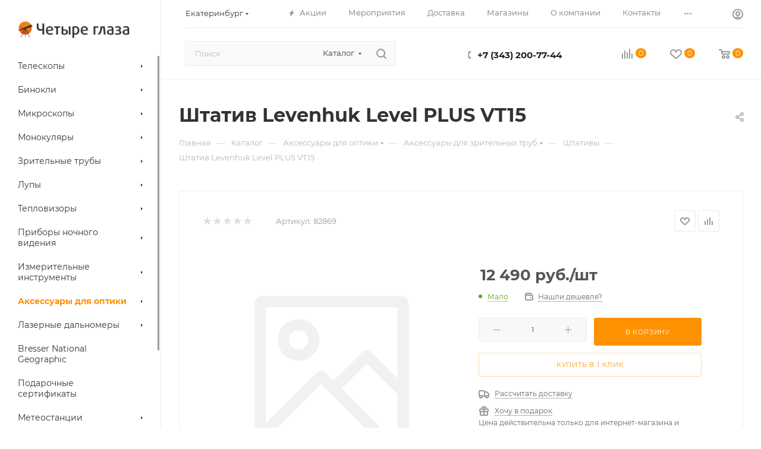

--- FILE ---
content_type: text/html; charset=UTF-8
request_url: https://4glaza-region.ru/catalog/aksessuary_dlya_optiki/aksessuary_dlya_zritelnykh_trub/shtativy/shtativ_levenhuk_level_plus_vt15/
body_size: 80295
content:
<!DOCTYPE html>
<html xmlns="http://www.w3.org/1999/xhtml" xml:lang="ru" lang="ru"  >
<head><link rel="canonical" href="https://4glaza-region.ru/catalog/aksessuary_dlya_optiki/aksessuary_dlya_zritelnykh_trub/shtativy/shtativ_levenhuk_level_plus_vt15/" />
	<title>Штатив Levenhuk Level PLUS VT15 купить в Екатеринбурге по низкой цене - интернет-магазин 4 Глаза</title>
	<meta name="viewport" content="initial-scale=1.0, width=device-width, maximum-scale=1" />
	<meta name="HandheldFriendly" content="true" />
	<meta name="yes" content="yes" />
	<meta name="apple-mobile-web-app-status-bar-style" content="black" />
	<meta name="SKYPE_TOOLBAR" content="SKYPE_TOOLBAR_PARSER_COMPATIBLE" />
	<meta http-equiv="Content-Type" content="text/html; charset=UTF-8" />
<meta name="keywords" content="Штатив Levenhuk Level PLUS VT15, купить, Екатеринбург, цена, интернет-магазин, 4 Глаза" />
<meta name="description" content="Штатив Levenhuk Level PLUS VT15: подробные характеристики, цены в Екатеринбурге, фотографии, отзывы, информация о наличии в интернет-магазине 4 Глаза." />
<script data-skip-moving="true">(function(w, d, n) {var cl = "bx-core";var ht = d.documentElement;var htc = ht ? ht.className : undefined;if (htc === undefined || htc.indexOf(cl) !== -1){return;}var ua = n.userAgent;if (/(iPad;)|(iPhone;)/i.test(ua)){cl += " bx-ios";}else if (/Windows/i.test(ua)){cl += ' bx-win';}else if (/Macintosh/i.test(ua)){cl += " bx-mac";}else if (/Linux/i.test(ua) && !/Android/i.test(ua)){cl += " bx-linux";}else if (/Android/i.test(ua)){cl += " bx-android";}cl += (/(ipad|iphone|android|mobile|touch)/i.test(ua) ? " bx-touch" : " bx-no-touch");cl += w.devicePixelRatio && w.devicePixelRatio >= 2? " bx-retina": " bx-no-retina";if (/AppleWebKit/.test(ua)){cl += " bx-chrome";}else if (/Opera/.test(ua)){cl += " bx-opera";}else if (/Firefox/.test(ua)){cl += " bx-firefox";}ht.className = htc ? htc + " " + cl : cl;})(window, document, navigator);</script>

<link href="/bitrix/css/aspro.max/notice.min.css?16887238632876"  rel="stylesheet" />
<link href="/bitrix/js/ui/design-tokens/dist/ui.design-tokens.min.css?174300359723463"  rel="stylesheet" />
<link href="/bitrix/js/ui/fonts/opensans/ui.font.opensans.min.css?16885803692320"  rel="stylesheet" />
<link href="/bitrix/js/main/popup/dist/main.popup.bundle.min.css?174300392826589"  rel="stylesheet" />
<link href="/bitrix/cache/css/s1/aspro_max/page_7185ab7dd5c43c0a759e9dcb53a604f7/page_7185ab7dd5c43c0a759e9dcb53a604f7_v1.css?1768289851145807"  rel="stylesheet" />
<link href="/bitrix/cache/css/s1/aspro_max/default_2dc9565bc3644fd777bc7a33fa0ec4ff/default_2dc9565bc3644fd777bc7a33fa0ec4ff_v1.css?176828985156474"  rel="stylesheet" />
<link href="/bitrix/panel/main/popup.css?168858037722696"  rel="stylesheet" />
<link href="/bitrix/cache/css/s1/aspro_max/template_148edb3d89fdb05e47124d770289f76f/template_148edb3d89fdb05e47124d770289f76f_v1.css?17686252021075193"  data-template-style="true" rel="stylesheet" />


<script type="extension/settings" data-extension="currency.currency-core">{"region":"ru"}</script>


<meta name="delight_webpconverter_attr" content="data-src|data-bg|src">
<link href="/bitrix/templates/aspro_max/css/critical.min.css?168873079724" data-skip-moving="true" rel="stylesheet">
<meta name="theme-color" content="#ff9200">
<style>:root{--theme-base-color: #ff9200;--theme-base-opacity-color: #ff92001a;--theme-base-color-hue:34;--theme-base-color-saturation:100%;--theme-base-color-lightness:50%;}</style>
<style>html {--theme-page-width: 1348px;--theme-page-width-padding: 30px}</style>
<script data-skip-moving="true">window.lazySizesConfig = window.lazySizesConfig || {};lazySizesConfig.loadMode = 1;lazySizesConfig.expand = 200;lazySizesConfig.expFactor = 1;lazySizesConfig.hFac = 0.1;window.lazySizesConfig.loadHidden = false;window.lazySizesConfig.lazyClass = "lazy";</script>
<script src="/bitrix/templates/aspro_max/js/ls.unveilhooks.min.js" data-skip-moving="true" defer></script>
<script src="/bitrix/templates/aspro_max/js/lazysizes.min.js" data-skip-moving="true" defer></script>
<link href="/bitrix/templates/aspro_max/css/print.min.css?168873079721755" data-template-style="true" rel="stylesheet" media="print">
                                        <script data-skip-moving="true" src="/bitrix/js/main/jquery/jquery-3.6.0.min.js"></script>
                    <script data-skip-moving="true" src="/bitrix/templates/aspro_max/js/speed.min.js?=1743008603"></script>
<link rel="apple-touch-icon" sizes="180x180" href="/upload/CMax/d2b/v7i4xexuugq5xmm2bsqhzjb38i49ysy2/logo.jpg" />
<meta property="og:description" content="Штатив Levenhuk Level PLUS VT15: подробные характеристики, цены в Екатеринбурге, фотографии, отзывы, информация о наличии в интернет-магазине 4 Глаза." />
<meta property="og:image" content="https://4glaza-region.ru/upload/CMax/89c/kvcblagq8zycaixes1krfek65i3jegha/logo.png" />
<link rel="image_src" href="https://4glaza-region.ru/upload/CMax/89c/kvcblagq8zycaixes1krfek65i3jegha/logo.png"  />
<meta property="og:title" content="Штатив Levenhuk Level PLUS VT15 купить в Екатеринбурге по низкой цене - интернет-магазин 4 Глаза" />
<meta property="og:type" content="website" />
<meta property="og:url" content="https://4glaza-region.ru/catalog/aksessuary_dlya_optiki/aksessuary_dlya_zritelnykh_trub/shtativy/shtativ_levenhuk_level_plus_vt15/" />
		<style>html {--theme-items-gap:32px;--fixed-header:80px;}</style>	</head>
<body class=" site_s1  sticky_menu fill_bg_n catalog-delayed-btn-Y theme-default" id="main" data-site="/">
		
	<div id="panel"></div>
	
				<!--'start_frame_cache_basketitems-component-block'-->												<div id="ajax_basket"></div>
					<!--'end_frame_cache_basketitems-component-block'-->								<div class="cd-modal-bg"></div>
		<script data-skip-moving="true">var solutionName = 'arMaxOptions';</script>
		<script src="/bitrix/templates/aspro_max/js/setTheme.php?site_id=s1&site_dir=/" data-skip-moving="true"></script>
				<div class="wrapper1  header_bgcolored long_header2 wides_menu smalls big_header sticky_menu catalog_page basket_normal basket_fill_WHITE side_LEFT block_side_NORMAL catalog_icons_N banner_auto with_fast_view mheader-v1 header-v28 header-font-lower_N regions_Y title_position_LEFT footer-v3 front-vindex1 mfixed_Y mfixed_view_always title-v3 lazy_Y with_phones compact-catalog dark-hover-overlay normal-catalog-img landing-normal big-banners-mobile-slider bottom-icons-panel-N compact-breadcrumbs-N catalog-delayed-btn-Y  ">

<div class="mega_fixed_menu scrollblock">
	<div class="maxwidth-theme">
		<svg class="svg svg-close" width="14" height="14" viewBox="0 0 14 14">
		  <path data-name="Rounded Rectangle 568 copy 16" d="M1009.4,953l5.32,5.315a0.987,0.987,0,0,1,0,1.4,1,1,0,0,1-1.41,0L1008,954.4l-5.32,5.315a0.991,0.991,0,0,1-1.4-1.4L1006.6,953l-5.32-5.315a0.991,0.991,0,0,1,1.4-1.4l5.32,5.315,5.31-5.315a1,1,0,0,1,1.41,0,0.987,0.987,0,0,1,0,1.4Z" transform="translate(-1001 -946)"></path>
		</svg>
		<i class="svg svg-close mask arrow"></i>
		<div class="row">
			<div class="col-md-9">
				<div class="left_menu_block">
					<div class="logo_block flexbox flexbox--row align-items-normal">
						<div class="logo colored">
							<a href="/"><img src="/upload/delight.webpconverter/upload/CMax/89c/kvcblagq8zycaixes1krfek65i3jegha/logo.png.webp?16904044721940" data-webp-src="/upload/CMax/89c/kvcblagq8zycaixes1krfek65i3jegha/logo.png" alt="Четыре глаза" title="Четыре глаза" data-src="" /></a>						</div>
						<div class="top-description addr">
							Интернет-магазин 
представительского класса						</div>
					</div>
					<div class="search_block">
						<div class="search_wrap">
							<div class="search-block">
									<div class="search-wrapper">
		<div id="title-search_mega_menu">
			<form action="/catalog/" class="search search--hastype">
				<div class="search-input-div">
					<input class="search-input" id="title-search-input_mega_menu" type="text" name="q" value="" placeholder="Поиск" size="20" maxlength="50" autocomplete="off" />
				</div>
				<div class="search-button-div">
					<button class="btn btn-search" type="submit" name="s" value="Найти"><i class="svg search2  inline " aria-hidden="true"><svg width="17" height="17" ><use xlink:href="/bitrix/templates/aspro_max/images/svg/header_icons_srite.svg#search"></use></svg></i></button>
											<div class="dropdown-select searchtype">
							<input type="hidden" name="type" value="catalog" />
							<div class="dropdown-select__title darken font_xs">
								<span>Каталог</span>
								<i class="svg  svg-inline-search-down" aria-hidden="true" ><svg xmlns="http://www.w3.org/2000/svg" width="5" height="3" viewBox="0 0 5 3"><path class="cls-1" d="M250,80h5l-2.5,3Z" transform="translate(-250 -80)"/></svg></i>							</div>
							<div class="dropdown-select__list dropdown-menu-wrapper" role="menu">
								<!--noindex-->
								<div class="dropdown-menu-inner rounded3">
									<div class="dropdown-select__list-item font_xs">
										<span class="dropdown-select__list-link darken" data-type="all">
											<span>По всему сайту</span>
										</span>
									</div>
									<div class="dropdown-select__list-item font_xs">
										<span class="dropdown-select__list-link dropdown-select__list-link--current" data-type="catalog">
											<span>По каталогу</span>
										</span>
									</div>
								</div>
								<!--/noindex-->
							</div>
						</div>
					<span class="close-block inline-search-hide"><span class="svg svg-close close-icons"></span></span>
				</div>
			</form>
		</div>
	</div>
							</div>
						</div>
					</div>
										<!-- noindex -->

	<div class="burger_menu_wrapper">
		
			<div class="top_link_wrapper">
				<div class="menu-item dropdown catalog wide_menu   active">
					<div class="wrap">
						<a class="dropdown-toggle" href="/catalog/">
							<div class="link-title color-theme-hover">
																	<i class="svg inline  svg-inline-icon_catalog" aria-hidden="true" ><svg xmlns="http://www.w3.org/2000/svg" width="10" height="10" viewBox="0 0 10 10"><path  data-name="Rounded Rectangle 969 copy 7" class="cls-1" d="M644,76a1,1,0,1,1-1,1A1,1,0,0,1,644,76Zm4,0a1,1,0,1,1-1,1A1,1,0,0,1,648,76Zm4,0a1,1,0,1,1-1,1A1,1,0,0,1,652,76Zm-8,4a1,1,0,1,1-1,1A1,1,0,0,1,644,80Zm4,0a1,1,0,1,1-1,1A1,1,0,0,1,648,80Zm4,0a1,1,0,1,1-1,1A1,1,0,0,1,652,80Zm-8,4a1,1,0,1,1-1,1A1,1,0,0,1,644,84Zm4,0a1,1,0,1,1-1,1A1,1,0,0,1,648,84Zm4,0a1,1,0,1,1-1,1A1,1,0,0,1,652,84Z" transform="translate(-643 -76)"/></svg></i>																Каталог							</div>
						</a>
													<span class="tail"></span>
							<div class="burger-dropdown-menu row">
								<div class="menu-wrapper" >
									
																														<div class="col-md-4 dropdown-submenu  has_img">
																						<a href="/catalog/teleskopy/" class="color-theme-hover" title="Телескопы">
												<span class="name option-font-bold">Телескопы</span>
											</a>
																								<div class="burger-dropdown-menu toggle_menu">
																																									<div class="menu-item  dropdown-submenu ">
															<a href="/catalog/teleskopy/teleskopy_levenhuk/" title="Телескопы Levenhuk">
																<span class="name color-theme-hover">Телескопы Levenhuk</span>
															</a>
																															<div class="burger-dropdown-menu with_padding">
																																			<div class="menu-item ">
																			<a href="/catalog/teleskopy/teleskopy_levenhuk/levenhuk_strike_plus/" title="Levenhuk Strike PLUS">
																				<span class="name color-theme-hover">Levenhuk Strike PLUS</span>
																			</a>
																		</div>
																																			<div class="menu-item ">
																			<a href="/catalog/teleskopy/teleskopy_levenhuk/levenhuk_strike_pro/" title="Levenhuk Strike PRO">
																				<span class="name color-theme-hover">Levenhuk Strike PRO</span>
																			</a>
																		</div>
																																			<div class="menu-item ">
																			<a href="/catalog/teleskopy/teleskopy_levenhuk/levenhuk_skyline/" title="Levenhuk Skyline">
																				<span class="name color-theme-hover">Levenhuk Skyline</span>
																			</a>
																		</div>
																																			<div class="menu-item ">
																			<a href="/catalog/teleskopy/teleskopy_levenhuk/levenhuk_skyline_plus/" title="Levenhuk Skyline PLUS">
																				<span class="name color-theme-hover">Levenhuk Skyline PLUS</span>
																			</a>
																		</div>
																																			<div class="menu-item ">
																			<a href="/catalog/teleskopy/teleskopy_levenhuk/levenhuk_skyline_pro/" title="Levenhuk Skyline PRO">
																				<span class="name color-theme-hover">Levenhuk Skyline PRO</span>
																			</a>
																		</div>
																																			<div class="menu-item ">
																			<a href="/catalog/teleskopy/teleskopy_levenhuk/levenhuk_labzz_3/" title="Levenhuk LabZZ">
																				<span class="name color-theme-hover">Levenhuk LabZZ</span>
																			</a>
																		</div>
																																			<div class="menu-item ">
																			<a href="/catalog/teleskopy/teleskopy_levenhuk/levenhuk_fiksiki_1/" title="Levenhuk Фиксики">
																				<span class="name color-theme-hover">Levenhuk Фиксики</span>
																			</a>
																		</div>
																																			<div class="menu-item ">
																			<a href="/catalog/teleskopy/teleskopy_levenhuk/levenhuk_skymatic/" title="Levenhuk SkyMatic">
																				<span class="name color-theme-hover">Levenhuk SkyMatic</span>
																			</a>
																		</div>
																																			<div class="menu-item ">
																			<a href="/catalog/teleskopy/teleskopy_levenhuk/levenhuk_ra/" title="Levenhuk Ra">
																				<span class="name color-theme-hover">Levenhuk Ra</span>
																			</a>
																		</div>
																																			<div class="menu-item ">
																			<a href="/catalog/teleskopy/teleskopy_levenhuk/levenhuk_blitz_base/" title="Levenhuk Blitz BASE">
																				<span class="name color-theme-hover">Levenhuk Blitz BASE</span>
																			</a>
																		</div>
																																			<div class="menu-item ">
																			<a href="/catalog/teleskopy/teleskopy_levenhuk/levenhuk_blitz_plus/" title="Levenhuk Blitz PLUS">
																				<span class="name color-theme-hover">Levenhuk Blitz PLUS</span>
																			</a>
																		</div>
																																	</div>
																													</div>
																																									<div class="menu-item  dropdown-submenu ">
															<a href="/catalog/teleskopy/teleskopy_sky_watcher/" title="Телескопы Sky-Watcher">
																<span class="name color-theme-hover">Телескопы Sky-Watcher</span>
															</a>
																															<div class="burger-dropdown-menu with_padding">
																																			<div class="menu-item ">
																			<a href="/catalog/teleskopy/teleskopy_sky_watcher/sky_watcher_ota/" title="Sky-Watcher OTA">
																				<span class="name color-theme-hover">Sky-Watcher OTA</span>
																			</a>
																		</div>
																																			<div class="menu-item ">
																			<a href="/catalog/teleskopy/teleskopy_sky_watcher/sky_watcher_reflektory/" title="Sky-Watcher Рефлекторы">
																				<span class="name color-theme-hover">Sky-Watcher Рефлекторы</span>
																			</a>
																		</div>
																																			<div class="menu-item ">
																			<a href="/catalog/teleskopy/teleskopy_sky_watcher/sky_watcher_refraktory/" title="Sky-Watcher Рефракторы">
																				<span class="name color-theme-hover">Sky-Watcher Рефракторы</span>
																			</a>
																		</div>
																																			<div class="menu-item ">
																			<a href="/catalog/teleskopy/teleskopy_sky_watcher/sky_watcher_zerkalno_linzovye/" title="Sky-Watcher Зеркально-линзовые">
																				<span class="name color-theme-hover">Sky-Watcher Зеркально-линзовые</span>
																			</a>
																		</div>
																																	</div>
																													</div>
																																									<div class="menu-item   ">
															<a href="/catalog/teleskopy/teleskopy_bresser/" title="Телескопы Bresser">
																<span class="name color-theme-hover">Телескопы Bresser</span>
															</a>
																													</div>
																																									<div class="menu-item   ">
															<a href="/catalog/teleskopy/teleskopy_celestron/" title="Телескопы Celestron">
																<span class="name color-theme-hover">Телескопы Celestron</span>
															</a>
																													</div>
																																									<div class="menu-item   ">
															<a href="/catalog/teleskopy/teleskopy_ioptron/" title="Телескопы iOptron">
																<span class="name color-theme-hover">Телескопы iOptron</span>
															</a>
																													</div>
																																									<div class="menu-item   ">
															<a href="/catalog/teleskopy/teleskopy_meade/" title="Телескопы Meade">
																<span class="name color-theme-hover">Телескопы Meade</span>
															</a>
																													</div>
																																									<div class="menu-item   ">
															<a href="/catalog/teleskopy/teleskopy_sturman/" title="Телескопы STURMAN">
																<span class="name color-theme-hover">Телескопы STURMAN</span>
															</a>
																													</div>
																																									<div class="menu-item   ">
															<a href="/catalog/teleskopy/teleskopy_veber_veber/" title="Телескопы Veber">
																<span class="name color-theme-hover">Телескопы Veber</span>
															</a>
																													</div>
																																									<div class="menu-item   ">
															<a href="/catalog/teleskopy/teleskopy_synta_sinta/" title="Телескопы Synta">
																<span class="name color-theme-hover">Телескопы Synta</span>
															</a>
																													</div>
																																									<div class="menu-item   ">
															<a href="/catalog/teleskopy/teleskopy_explore_scientific/" title="Телескопы Explore Scientific">
																<span class="name color-theme-hover">Телескопы Explore Scientific</span>
															</a>
																													</div>
																																									<div class="menu-item collapsed  ">
															<a href="/catalog/teleskopy/teleskopy_konus/" title="Телескопы Konus">
																<span class="name color-theme-hover">Телескопы Konus</span>
															</a>
																													</div>
																																									<div class="menu-item collapsed  ">
															<a href="/catalog/teleskopy/teleskop_lunt/" title="Телескоп LUNT">
																<span class="name color-theme-hover">Телескоп LUNT</span>
															</a>
																													</div>
																																									<div class="menu-item collapsed  ">
															<a href="/catalog/teleskopy/teleskopy_discovery/" title="Телескопы Discovery">
																<span class="name color-theme-hover">Телескопы Discovery</span>
															</a>
																													</div>
																									</div>
																					</div>
									
																														<div class="col-md-4 dropdown-submenu  has_img">
																						<a href="/catalog/binokli/" class="color-theme-hover" title="Бинокли">
												<span class="name option-font-bold">Бинокли</span>
											</a>
																								<div class="burger-dropdown-menu toggle_menu">
																																									<div class="menu-item  dropdown-submenu ">
															<a href="/catalog/binokli/binokli_levenhuk/" title="Бинокли Levenhuk">
																<span class="name color-theme-hover">Бинокли Levenhuk</span>
															</a>
																															<div class="burger-dropdown-menu with_padding">
																																			<div class="menu-item ">
																			<a href="/catalog/binokli/binokli_levenhuk/levenhuk_atom_1/" title="Levenhuk Atom">
																				<span class="name color-theme-hover">Levenhuk Atom</span>
																			</a>
																		</div>
																																			<div class="menu-item ">
																			<a href="/catalog/binokli/binokli_levenhuk/levenhuk_broadway/" title="Levenhuk Broadway">
																				<span class="name color-theme-hover">Levenhuk Broadway</span>
																			</a>
																		</div>
																																			<div class="menu-item ">
																			<a href="/catalog/binokli/binokli_levenhuk/levenhuk_bruno_plus/" title="Levenhuk Bruno PLUS">
																				<span class="name color-theme-hover">Levenhuk Bruno PLUS</span>
																			</a>
																		</div>
																																			<div class="menu-item ">
																			<a href="/catalog/binokli/binokli_levenhuk/levenhuk_heritage_base/" title="Levenhuk Heritage BASE">
																				<span class="name color-theme-hover">Levenhuk Heritage BASE</span>
																			</a>
																		</div>
																																			<div class="menu-item ">
																			<a href="/catalog/binokli/binokli_levenhuk/levenhuk_heritage_plus/" title="Levenhuk Heritage PLUS">
																				<span class="name color-theme-hover">Levenhuk Heritage PLUS</span>
																			</a>
																		</div>
																																			<div class="menu-item ">
																			<a href="/catalog/binokli/binokli_levenhuk/levenhuk_karma/" title="Levenhuk Karma">
																				<span class="name color-theme-hover">Levenhuk Karma</span>
																			</a>
																		</div>
																																			<div class="menu-item ">
																			<a href="/catalog/binokli/binokli_levenhuk/levenhuk_karma_plus/" title="Levenhuk Karma PLUS">
																				<span class="name color-theme-hover">Levenhuk Karma PLUS</span>
																			</a>
																		</div>
																																			<div class="menu-item ">
																			<a href="/catalog/binokli/binokli_levenhuk/levenhuk_karma_pro/" title="Levenhuk Karma PRO">
																				<span class="name color-theme-hover">Levenhuk Karma PRO</span>
																			</a>
																		</div>
																																			<div class="menu-item ">
																			<a href="/catalog/binokli/binokli_levenhuk/levenhuk_labzz_2/" title="Levenhuk LabZZ">
																				<span class="name color-theme-hover">Levenhuk LabZZ</span>
																			</a>
																		</div>
																																			<div class="menu-item ">
																			<a href="/catalog/binokli/binokli_levenhuk/levenhuk_monaco/" title="Levenhuk Monaco">
																				<span class="name color-theme-hover">Levenhuk Monaco</span>
																			</a>
																		</div>
																																			<div class="menu-item ">
																			<a href="/catalog/binokli/binokli_levenhuk/levenhuk_nelson_1/" title="Levenhuk Nelson">
																				<span class="name color-theme-hover">Levenhuk Nelson</span>
																			</a>
																		</div>
																																			<div class="menu-item ">
																			<a href="/catalog/binokli/binokli_levenhuk/levenhuk_rainbow_1/" title="Levenhuk Rainbow">
																				<span class="name color-theme-hover">Levenhuk Rainbow</span>
																			</a>
																		</div>
																																			<div class="menu-item ">
																			<a href="/catalog/binokli/binokli_levenhuk/levenhuk_sherman/" title="Levenhuk Sherman">
																				<span class="name color-theme-hover">Levenhuk Sherman</span>
																			</a>
																		</div>
																																			<div class="menu-item ">
																			<a href="/catalog/binokli/binokli_levenhuk/levenhuk_sherman_base/" title="Levenhuk Sherman BASE">
																				<span class="name color-theme-hover">Levenhuk Sherman BASE</span>
																			</a>
																		</div>
																																			<div class="menu-item ">
																			<a href="/catalog/binokli/binokli_levenhuk/levenhuk_bruno_base/" title="Levenhuk Bruno BASE">
																				<span class="name color-theme-hover">Levenhuk Bruno BASE</span>
																			</a>
																		</div>
																																			<div class="menu-item ">
																			<a href="/catalog/binokli/binokli_levenhuk/levenhuk_sherman_plus/" title="Levenhuk Sherman PLUS">
																				<span class="name color-theme-hover">Levenhuk Sherman PLUS</span>
																			</a>
																		</div>
																																			<div class="menu-item ">
																			<a href="/catalog/binokli/binokli_levenhuk/levenhuk_sherman_pro/" title="Levenhuk Sherman PRO">
																				<span class="name color-theme-hover">Levenhuk Sherman PRO</span>
																			</a>
																		</div>
																																			<div class="menu-item ">
																			<a href="/catalog/binokli/binokli_levenhuk/levenhuk_vegas/" title="Levenhuk Vegas">
																				<span class="name color-theme-hover">Levenhuk Vegas</span>
																			</a>
																		</div>
																																			<div class="menu-item ">
																			<a href="/catalog/binokli/binokli_levenhuk/levenhuk_camo/" title="Levenhuk Camo">
																				<span class="name color-theme-hover">Levenhuk Camo</span>
																			</a>
																		</div>
																																			<div class="menu-item ">
																			<a href="/catalog/binokli/binokli_levenhuk/levenhuk_nitro/" title="Levenhuk Nitro">
																				<span class="name color-theme-hover">Levenhuk Nitro</span>
																			</a>
																		</div>
																																			<div class="menu-item ">
																			<a href="/catalog/binokli/binokli_levenhuk/levenhuk_nitro_ed/" title="Levenhuk Nitro ED">
																				<span class="name color-theme-hover">Levenhuk Nitro ED</span>
																			</a>
																		</div>
																																			<div class="menu-item ">
																			<a href="/catalog/binokli/binokli_levenhuk/levenhuk_army/" title="Levenhuk Army">
																				<span class="name color-theme-hover">Levenhuk Army</span>
																			</a>
																		</div>
																																			<div class="menu-item ">
																			<a href="/catalog/binokli/binokli_levenhuk/levenhuk_vegas_ed/" title="Levenhuk Vegas ED">
																				<span class="name color-theme-hover">Levenhuk Vegas ED</span>
																			</a>
																		</div>
																																			<div class="menu-item ">
																			<a href="/catalog/binokli/binokli_levenhuk/levenhuk_monaco_ed/" title="Levenhuk Monaco ED">
																				<span class="name color-theme-hover">Levenhuk Monaco ED</span>
																			</a>
																		</div>
																																			<div class="menu-item ">
																			<a href="/catalog/binokli/binokli_levenhuk/levenhuk_karma_base/" title="Levenhuk Karma BASE">
																				<span class="name color-theme-hover">Levenhuk Karma BASE</span>
																			</a>
																		</div>
																																			<div class="menu-item ">
																			<a href="/catalog/binokli/binokli_levenhuk/levenhuk_travel/" title="Levenhuk Travel">
																				<span class="name color-theme-hover">Levenhuk Travel</span>
																			</a>
																		</div>
																																			<div class="menu-item ">
																			<a href="/catalog/binokli/binokli_levenhuk/levenhuk_guard/" title="Levenhuk Guard">
																				<span class="name color-theme-hover">Levenhuk Guard</span>
																			</a>
																		</div>
																																			<div class="menu-item ">
																			<a href="/catalog/binokli/binokli_levenhuk/levenhuk_new_atom/" title="Levenhuk New Atom">
																				<span class="name color-theme-hover">Levenhuk New Atom</span>
																			</a>
																		</div>
																																			<div class="menu-item ">
																			<a href="/catalog/binokli/binokli_levenhuk/levenhuk_new_karma_plus/" title="Levenhuk New Karma PLUS">
																				<span class="name color-theme-hover">Levenhuk New Karma PLUS</span>
																			</a>
																		</div>
																																			<div class="menu-item ">
																			<a href="/catalog/binokli/binokli_levenhuk/levenhuk_new_karma_pro_ed/" title="Levenhuk New Karma PRO ED">
																				<span class="name color-theme-hover">Levenhuk New Karma PRO ED</span>
																			</a>
																		</div>
																																			<div class="menu-item ">
																			<a href="/catalog/binokli/binokli_levenhuk/levenhuk_new_sherman_base/" title="Levenhuk New Sherman BASE">
																				<span class="name color-theme-hover">Levenhuk New Sherman BASE</span>
																			</a>
																		</div>
																																			<div class="menu-item ">
																			<a href="/catalog/binokli/binokli_levenhuk/levenhuk_new_sherman_plus/" title="Levenhuk New Sherman PLUS">
																				<span class="name color-theme-hover">Levenhuk New Sherman PLUS</span>
																			</a>
																		</div>
																																			<div class="menu-item ">
																			<a href="/catalog/binokli/binokli_levenhuk/levenhuk_new_sherman_pro/" title="Levenhuk New Sherman PRO">
																				<span class="name color-theme-hover">Levenhuk New Sherman PRO</span>
																			</a>
																		</div>
																																			<div class="menu-item ">
																			<a href="/catalog/binokli/binokli_levenhuk/levenhuk_new_vegas_ed/" title="Levenhuk New Vegas ED">
																				<span class="name color-theme-hover">Levenhuk New Vegas ED</span>
																			</a>
																		</div>
																																	</div>
																													</div>
																																									<div class="menu-item  dropdown-submenu ">
															<a href="/catalog/binokli/binokli_bresser/" title="Бинокли Bresser">
																<span class="name color-theme-hover">Бинокли Bresser</span>
															</a>
																															<div class="burger-dropdown-menu with_padding">
																																			<div class="menu-item ">
																			<a href="/catalog/binokli/binokli_bresser/bresser_lynx/" title="Bresser Lynx">
																				<span class="name color-theme-hover">Bresser Lynx</span>
																			</a>
																		</div>
																																			<div class="menu-item ">
																			<a href="/catalog/binokli/binokli_bresser/bresser_trueview/" title="Bresser TrueView">
																				<span class="name color-theme-hover">Bresser TrueView</span>
																			</a>
																		</div>
																																			<div class="menu-item ">
																			<a href="/catalog/binokli/binokli_bresser/bresser_wave/" title="Bresser Wave">
																				<span class="name color-theme-hover">Bresser Wave</span>
																			</a>
																		</div>
																																			<div class="menu-item ">
																			<a href="/catalog/binokli/binokli_bresser/bresser_condor/" title="Bresser Condor">
																				<span class="name color-theme-hover">Bresser Condor</span>
																			</a>
																		</div>
																																			<div class="menu-item ">
																			<a href="/catalog/binokli/binokli_bresser/bresser_corvette/" title="Bresser Corvette">
																				<span class="name color-theme-hover">Bresser Corvette</span>
																			</a>
																		</div>
																																			<div class="menu-item ">
																			<a href="/catalog/binokli/binokli_bresser/bresser_eventos/" title="Bresser Eventos">
																				<span class="name color-theme-hover">Bresser Eventos</span>
																			</a>
																		</div>
																																			<div class="menu-item ">
																			<a href="/catalog/binokli/binokli_bresser/bresser_everest/" title="Bresser Everest">
																				<span class="name color-theme-hover">Bresser Everest</span>
																			</a>
																		</div>
																																			<div class="menu-item ">
																			<a href="/catalog/binokli/binokli_bresser/bresser_montana/" title="Bresser Montana">
																				<span class="name color-theme-hover">Bresser Montana</span>
																			</a>
																		</div>
																																			<div class="menu-item ">
																			<a href="/catalog/binokli/binokli_bresser/bresser_nautic/" title="Bresser Nautic">
																				<span class="name color-theme-hover">Bresser Nautic</span>
																			</a>
																		</div>
																																			<div class="menu-item ">
																			<a href="/catalog/binokli/binokli_bresser/bresser_scala/" title="Bresser Scala">
																				<span class="name color-theme-hover">Bresser Scala</span>
																			</a>
																		</div>
																																			<div class="menu-item ">
																			<a href="/catalog/binokli/binokli_bresser/bresser_spektar/" title="Bresser Spektar">
																				<span class="name color-theme-hover">Bresser Spektar</span>
																			</a>
																		</div>
																																			<div class="menu-item ">
																			<a href="/catalog/binokli/binokli_bresser/bresser_spezial/" title="Bresser Spezial">
																				<span class="name color-theme-hover">Bresser Spezial</span>
																			</a>
																		</div>
																																			<div class="menu-item ">
																			<a href="/catalog/binokli/binokli_bresser/bresser_topas/" title="Bresser Topas">
																				<span class="name color-theme-hover">Bresser Topas</span>
																			</a>
																		</div>
																																			<div class="menu-item ">
																			<a href="/catalog/binokli/binokli_bresser/bresser_travel/" title="Bresser Travel">
																				<span class="name color-theme-hover">Bresser Travel</span>
																			</a>
																		</div>
																																			<div class="menu-item ">
																			<a href="/catalog/binokli/binokli_bresser/bresser_national_geographic_1/" title="Bresser National Geographic">
																				<span class="name color-theme-hover">Bresser National Geographic</span>
																			</a>
																		</div>
																																			<div class="menu-item ">
																			<a href="/catalog/binokli/binokli_bresser/bresser_hunter/" title="Bresser Hunter">
																				<span class="name color-theme-hover">Bresser Hunter</span>
																			</a>
																		</div>
																																			<div class="menu-item ">
																			<a href="/catalog/binokli/binokli_bresser/bresser_pirsch/" title="Bresser Pirsch">
																				<span class="name color-theme-hover">Bresser Pirsch</span>
																			</a>
																		</div>
																																			<div class="menu-item ">
																			<a href="/catalog/binokli/binokli_bresser/bresser_binocom/" title="Bresser Binocom">
																				<span class="name color-theme-hover">Bresser Binocom</span>
																			</a>
																		</div>
																																			<div class="menu-item ">
																			<a href="/catalog/binokli/binokli_bresser/bresser_junior/" title="Bresser Junior">
																				<span class="name color-theme-hover">Bresser Junior</span>
																			</a>
																		</div>
																																	</div>
																													</div>
																																									<div class="menu-item   ">
															<a href="/catalog/binokli/binokli_sky_watcher/" title="Бинокли Sky-Watcher">
																<span class="name color-theme-hover">Бинокли Sky-Watcher</span>
															</a>
																													</div>
																																									<div class="menu-item   ">
															<a href="/catalog/binokli/binokli_nikon/" title="Бинокли Nikon">
																<span class="name color-theme-hover">Бинокли Nikon</span>
															</a>
																													</div>
																																									<div class="menu-item   ">
															<a href="/catalog/binokli/binokli_olympus/" title="Бинокли Olympus">
																<span class="name color-theme-hover">Бинокли Olympus</span>
															</a>
																													</div>
																																									<div class="menu-item   ">
															<a href="/catalog/binokli/binokli_bushnell/" title="Бинокли Bushnell">
																<span class="name color-theme-hover">Бинокли Bushnell</span>
															</a>
																													</div>
																																									<div class="menu-item   ">
															<a href="/catalog/binokli/binokli_celestron/" title="Бинокли Celestron">
																<span class="name color-theme-hover">Бинокли Celestron</span>
															</a>
																													</div>
																																									<div class="menu-item   ">
															<a href="/catalog/binokli/binokli_eschenbach/" title="Бинокли Eschenbach">
																<span class="name color-theme-hover">Бинокли Eschenbach</span>
															</a>
																													</div>
																																									<div class="menu-item   ">
															<a href="/catalog/binokli/binokli_minox/" title="Бинокли MINOX">
																<span class="name color-theme-hover">Бинокли MINOX</span>
															</a>
																													</div>
																																									<div class="menu-item   ">
															<a href="/catalog/binokli/binokli_praktica/" title="Бинокли Praktica">
																<span class="name color-theme-hover">Бинокли Praktica</span>
															</a>
																													</div>
																																									<div class="menu-item collapsed  ">
															<a href="/catalog/binokli/binokli_steiner/" title="Бинокли Steiner">
																<span class="name color-theme-hover">Бинокли Steiner</span>
															</a>
																													</div>
																																									<div class="menu-item collapsed  ">
															<a href="/catalog/binokli/binokli_sturman/" title="Бинокли STURMAN">
																<span class="name color-theme-hover">Бинокли STURMAN</span>
															</a>
																													</div>
																																									<div class="menu-item collapsed  ">
															<a href="/catalog/binokli/binokli_veber/" title="Бинокли Veber">
																<span class="name color-theme-hover">Бинокли Veber</span>
															</a>
																													</div>
																																									<div class="menu-item collapsed  ">
															<a href="/catalog/binokli/binokli_bpts/" title="Бинокли БПЦ">
																<span class="name color-theme-hover">Бинокли БПЦ</span>
															</a>
																													</div>
																																									<div class="menu-item collapsed  ">
															<a href="/catalog/binokli/binokli_yukon/" title="Бинокли Yukon">
																<span class="name color-theme-hover">Бинокли Yukon</span>
															</a>
																													</div>
																																									<div class="menu-item collapsed  ">
															<a href="/catalog/binokli/binokli_pentax/" title="Бинокли PENTAX">
																<span class="name color-theme-hover">Бинокли PENTAX</span>
															</a>
																													</div>
																																									<div class="menu-item collapsed  ">
															<a href="/catalog/binokli/binokli_kromatech_kromatek/" title="Бинокли Kromatech">
																<span class="name color-theme-hover">Бинокли Kromatech</span>
															</a>
																													</div>
																																									<div class="menu-item collapsed  ">
															<a href="/catalog/binokli/binokli_dicom_dikom_/" title="Бинокли Dicom">
																<span class="name color-theme-hover">Бинокли Dicom</span>
															</a>
																													</div>
																																									<div class="menu-item collapsed  ">
															<a href="/catalog/binokli/binokli_alpen_alpen/" title="Бинокли Alpen">
																<span class="name color-theme-hover">Бинокли Alpen</span>
															</a>
																													</div>
																																									<div class="menu-item collapsed  ">
															<a href="/catalog/binokli/binokli_konus/" title="Бинокли Konus">
																<span class="name color-theme-hover">Бинокли Konus</span>
															</a>
																													</div>
																																									<div class="menu-item collapsed  ">
															<a href="/catalog/binokli/binokli_vixen/" title="Бинокли Vixen">
																<span class="name color-theme-hover">Бинокли Vixen</span>
															</a>
																													</div>
																																									<div class="menu-item collapsed  ">
															<a href="/catalog/binokli/binokli_kenko/" title="Бинокли Kenko">
																<span class="name color-theme-hover">Бинокли Kenko</span>
															</a>
																													</div>
																																									<div class="menu-item collapsed dropdown-submenu ">
															<a href="/catalog/binokli/binokli_discovery/" title="Бинокли Discovery">
																<span class="name color-theme-hover">Бинокли Discovery</span>
															</a>
																															<div class="burger-dropdown-menu with_padding">
																																			<div class="menu-item ">
																			<a href="/catalog/binokli/binokli_discovery/discovery_basics/" title="Discovery Basics">
																				<span class="name color-theme-hover">Discovery Basics</span>
																			</a>
																		</div>
																																			<div class="menu-item ">
																			<a href="/catalog/binokli/binokli_discovery/discovery_gator/" title="Discovery Gator">
																				<span class="name color-theme-hover">Discovery Gator</span>
																			</a>
																		</div>
																																			<div class="menu-item ">
																			<a href="/catalog/binokli/binokli_discovery/discovery_elbrus/" title="Discovery Elbrus">
																				<span class="name color-theme-hover">Discovery Elbrus</span>
																			</a>
																		</div>
																																			<div class="menu-item ">
																			<a href="/catalog/binokli/binokli_discovery/discovery_flint/" title="Discovery Flint">
																				<span class="name color-theme-hover">Discovery Flint</span>
																			</a>
																		</div>
																																			<div class="menu-item ">
																			<a href="/catalog/binokli/binokli_discovery/discovery_new_gator/" title="Discovery New Gator">
																				<span class="name color-theme-hover">Discovery New Gator</span>
																			</a>
																		</div>
																																	</div>
																													</div>
																									</div>
																					</div>
									
																														<div class="col-md-4 dropdown-submenu  has_img">
																						<a href="/catalog/mikroskopy/" class="color-theme-hover" title="Микроскопы">
												<span class="name option-font-bold">Микроскопы</span>
											</a>
																								<div class="burger-dropdown-menu toggle_menu">
																																									<div class="menu-item  dropdown-submenu ">
															<a href="/catalog/mikroskopy/mikroskopy_levenhuk/" title="Микроскопы Levenhuk">
																<span class="name color-theme-hover">Микроскопы Levenhuk</span>
															</a>
																															<div class="burger-dropdown-menu with_padding">
																																			<div class="menu-item ">
																			<a href="/catalog/mikroskopy/mikroskopy_levenhuk/levenhuk_s/" title="Levenhuk S">
																				<span class="name color-theme-hover">Levenhuk S</span>
																			</a>
																		</div>
																																			<div class="menu-item ">
																			<a href="/catalog/mikroskopy/mikroskopy_levenhuk/levenhuk_rainbow_2l/" title="Levenhuk Rainbow 2L">
																				<span class="name color-theme-hover">Levenhuk Rainbow 2L</span>
																			</a>
																		</div>
																																			<div class="menu-item ">
																			<a href="/catalog/mikroskopy/mikroskopy_levenhuk/levenhuk_rainbow_50l/" title="Levenhuk Rainbow 50L">
																				<span class="name color-theme-hover">Levenhuk Rainbow 50L</span>
																			</a>
																		</div>
																																			<div class="menu-item ">
																			<a href="/catalog/mikroskopy/mikroskopy_levenhuk/levenhuk_labzz_1/" title="Levenhuk LabZZ">
																				<span class="name color-theme-hover">Levenhuk LabZZ</span>
																			</a>
																		</div>
																																			<div class="menu-item ">
																			<a href="/catalog/mikroskopy/mikroskopy_levenhuk/levenhuk_dtx/" title="Levenhuk DTX">
																				<span class="name color-theme-hover">Levenhuk DTX</span>
																			</a>
																		</div>
																																			<div class="menu-item ">
																			<a href="/catalog/mikroskopy/mikroskopy_levenhuk/levenhuk_fiksiki/" title="Levenhuk Фиксики">
																				<span class="name color-theme-hover">Levenhuk Фиксики</span>
																			</a>
																		</div>
																																			<div class="menu-item ">
																			<a href="/catalog/mikroskopy/mikroskopy_levenhuk/levenhuk_laboratornye/" title="Levenhuk Лабораторные">
																				<span class="name color-theme-hover">Levenhuk Лабораторные</span>
																			</a>
																		</div>
																																			<div class="menu-item ">
																			<a href="/catalog/mikroskopy/mikroskopy_levenhuk/levenhuk_st/" title="Levenhuk ST">
																				<span class="name color-theme-hover">Levenhuk ST</span>
																			</a>
																		</div>
																																			<div class="menu-item ">
																			<a href="/catalog/mikroskopy/mikroskopy_levenhuk/levenhuk_med/" title="Levenhuk MED">
																				<span class="name color-theme-hover">Levenhuk MED</span>
																			</a>
																		</div>
																																			<div class="menu-item ">
																			<a href="/catalog/mikroskopy/mikroskopy_levenhuk/levenhuk_rainbow_50l_plus/" title="Levenhuk Rainbow 50L PLUS">
																				<span class="name color-theme-hover">Levenhuk Rainbow 50L PLUS</span>
																			</a>
																		</div>
																																			<div class="menu-item ">
																			<a href="/catalog/mikroskopy/mikroskopy_levenhuk/levenhuk_rainbow_2l_plus/" title="Levenhuk Rainbow 2L PLUS">
																				<span class="name color-theme-hover">Levenhuk Rainbow 2L PLUS</span>
																			</a>
																		</div>
																																			<div class="menu-item ">
																			<a href="/catalog/mikroskopy/mikroskopy_levenhuk/levenhuk_400/" title="Levenhuk 400">
																				<span class="name color-theme-hover">Levenhuk 400</span>
																			</a>
																		</div>
																																			<div class="menu-item ">
																			<a href="/catalog/mikroskopy/mikroskopy_levenhuk/levenhuk_500/" title="Levenhuk 500">
																				<span class="name color-theme-hover">Levenhuk 500</span>
																			</a>
																		</div>
																																			<div class="menu-item ">
																			<a href="/catalog/mikroskopy/mikroskopy_levenhuk/levenhuk_900/" title="Levenhuk 900">
																				<span class="name color-theme-hover">Levenhuk 900</span>
																			</a>
																		</div>
																																			<div class="menu-item ">
																			<a href="/catalog/mikroskopy/mikroskopy_levenhuk/levenhuk_lcd/" title="Levenhuk LCD">
																				<span class="name color-theme-hover">Levenhuk LCD</span>
																			</a>
																		</div>
																																			<div class="menu-item ">
																			<a href="/catalog/mikroskopy/mikroskopy_levenhuk/levenhuk_zoom/" title="Levenhuk ZOOM">
																				<span class="name color-theme-hover">Levenhuk ZOOM</span>
																			</a>
																		</div>
																																			<div class="menu-item ">
																			<a href="/catalog/mikroskopy/mikroskopy_levenhuk/levenhuk_rainbow_dm/" title="Levenhuk Rainbow DM">
																				<span class="name color-theme-hover">Levenhuk Rainbow DM</span>
																			</a>
																		</div>
																																	</div>
																													</div>
																																									<div class="menu-item   ">
															<a href="/catalog/mikroskopy/mikroskopy_bresser/" title="Микроскопы Bresser">
																<span class="name color-theme-hover">Микроскопы Bresser</span>
															</a>
																													</div>
																																									<div class="menu-item   ">
															<a href="/catalog/mikroskopy/mikroskopy_mikromed/" title="Микроскопы Микромед">
																<span class="name color-theme-hover">Микроскопы Микромед</span>
															</a>
																													</div>
																																									<div class="menu-item   ">
															<a href="/catalog/mikroskopy/mikroskopy_biomed/" title="Микроскопы Биомед">
																<span class="name color-theme-hover">Микроскопы Биомед</span>
															</a>
																													</div>
																																									<div class="menu-item   ">
															<a href="/catalog/mikroskopy/mikroskopy_jj/" title="Микроскопы JJ">
																<span class="name color-theme-hover">Микроскопы JJ</span>
															</a>
																													</div>
																																									<div class="menu-item   ">
															<a href="/catalog/mikroskopy/mikroskopy_oitez_oytez/" title="Микроскопы Oitez">
																<span class="name color-theme-hover">Микроскопы Oitez</span>
															</a>
																													</div>
																																									<div class="menu-item   ">
															<a href="/catalog/mikroskopy/mikroskopy_digimicro_didzhimikro/" title="Микроскопы DigiMicro">
																<span class="name color-theme-hover">Микроскопы DigiMicro</span>
															</a>
																													</div>
																																									<div class="menu-item   ">
															<a href="/catalog/mikroskopy/mikroskopy_altami/" title="Микроскопы Альтами">
																<span class="name color-theme-hover">Микроскопы Альтами</span>
															</a>
																													</div>
																																									<div class="menu-item   ">
															<a href="/catalog/mikroskopy/mikroskopy_konus/" title="Микроскопы Konus">
																<span class="name color-theme-hover">Микроскопы Konus</span>
															</a>
																													</div>
																																									<div class="menu-item  dropdown-submenu ">
															<a href="/catalog/mikroskopy/mikroskopy_discovery/" title="Микроскопы Discovery">
																<span class="name color-theme-hover">Микроскопы Discovery</span>
															</a>
																															<div class="burger-dropdown-menu with_padding">
																																			<div class="menu-item ">
																			<a href="/catalog/mikroskopy/mikroskopy_discovery/discovery_artisan/" title="Discovery Artisan">
																				<span class="name color-theme-hover">Discovery Artisan</span>
																			</a>
																		</div>
																																			<div class="menu-item ">
																			<a href="/catalog/mikroskopy/mikroskopy_discovery/discovery_micro/" title="Discovery Micro">
																				<span class="name color-theme-hover">Discovery Micro</span>
																			</a>
																		</div>
																																			<div class="menu-item ">
																			<a href="/catalog/mikroskopy/mikroskopy_discovery/discovery_atto/" title="Discovery Atto">
																				<span class="name color-theme-hover">Discovery Atto</span>
																			</a>
																		</div>
																																			<div class="menu-item ">
																			<a href="/catalog/mikroskopy/mikroskopy_discovery/discovery_nano/" title="Discovery Nano">
																				<span class="name color-theme-hover">Discovery Nano</span>
																			</a>
																		</div>
																																			<div class="menu-item ">
																			<a href="/catalog/mikroskopy/mikroskopy_discovery/discovery_femto/" title="Discovery Femto">
																				<span class="name color-theme-hover">Discovery Femto</span>
																			</a>
																		</div>
																																			<div class="menu-item ">
																			<a href="/catalog/mikroskopy/mikroskopy_discovery/discovery_pico/" title="Discovery Pico">
																				<span class="name color-theme-hover">Discovery Pico</span>
																			</a>
																		</div>
																																			<div class="menu-item ">
																			<a href="/catalog/mikroskopy/mikroskopy_discovery/discovery_centi/" title="Discovery Centi">
																				<span class="name color-theme-hover">Discovery Centi</span>
																			</a>
																		</div>
																																	</div>
																													</div>
																																									<div class="menu-item collapsed dropdown-submenu ">
															<a href="/catalog/mikroskopy/mikroskopy_magus/" title="Микроскопы MAGUS">
																<span class="name color-theme-hover">Микроскопы MAGUS</span>
															</a>
																															<div class="burger-dropdown-menu with_padding">
																																			<div class="menu-item ">
																			<a href="/catalog/mikroskopy/mikroskopy_magus/magus_bio/" title="MAGUS Bio">
																				<span class="name color-theme-hover">MAGUS Bio</span>
																			</a>
																		</div>
																																			<div class="menu-item ">
																			<a href="/catalog/mikroskopy/mikroskopy_magus/magus_lum/" title="MAGUS Lum">
																				<span class="name color-theme-hover">MAGUS Lum</span>
																			</a>
																		</div>
																																			<div class="menu-item ">
																			<a href="/catalog/mikroskopy/mikroskopy_magus/magus_metal/" title="MAGUS Metal">
																				<span class="name color-theme-hover">MAGUS Metal</span>
																			</a>
																		</div>
																																			<div class="menu-item ">
																			<a href="/catalog/mikroskopy/mikroskopy_magus/magus_pol/" title="MAGUS Pol">
																				<span class="name color-theme-hover">MAGUS Pol</span>
																			</a>
																		</div>
																																			<div class="menu-item ">
																			<a href="/catalog/mikroskopy/mikroskopy_magus/magus_stereo/" title="MAGUS Stereo">
																				<span class="name color-theme-hover">MAGUS Stereo</span>
																			</a>
																		</div>
																																	</div>
																													</div>
																									</div>
																					</div>
									
																														<div class="col-md-4 dropdown-submenu  has_img">
																						<a href="/catalog/monokulyary/" class="color-theme-hover" title="Монокуляры">
												<span class="name option-font-bold">Монокуляры</span>
											</a>
																								<div class="burger-dropdown-menu toggle_menu">
																																									<div class="menu-item  dropdown-submenu ">
															<a href="/catalog/monokulyary/monokulyary_levenhuk/" title="Монокуляры Levenhuk">
																<span class="name color-theme-hover">Монокуляры Levenhuk</span>
															</a>
																															<div class="burger-dropdown-menu with_padding">
																																			<div class="menu-item ">
																			<a href="/catalog/monokulyary/monokulyary_levenhuk/levenhuk_labzz/" title="Levenhuk LabZZ">
																				<span class="name color-theme-hover">Levenhuk LabZZ</span>
																			</a>
																		</div>
																																			<div class="menu-item ">
																			<a href="/catalog/monokulyary/monokulyary_levenhuk/levenhuk_nelson/" title="Levenhuk Nelson">
																				<span class="name color-theme-hover">Levenhuk Nelson</span>
																			</a>
																		</div>
																																			<div class="menu-item ">
																			<a href="/catalog/monokulyary/monokulyary_levenhuk/levenhuk_wise/" title="Levenhuk Wise">
																				<span class="name color-theme-hover">Levenhuk Wise</span>
																			</a>
																		</div>
																																			<div class="menu-item ">
																			<a href="/catalog/monokulyary/monokulyary_levenhuk/levenhuk_wise_plus/" title="Levenhuk Wise PLUS">
																				<span class="name color-theme-hover">Levenhuk Wise PLUS</span>
																			</a>
																		</div>
																																			<div class="menu-item ">
																			<a href="/catalog/monokulyary/monokulyary_levenhuk/levenhuk_camo_2/" title="Levenhuk Camo">
																				<span class="name color-theme-hover">Levenhuk Camo</span>
																			</a>
																		</div>
																																			<div class="menu-item ">
																			<a href="/catalog/monokulyary/monokulyary_levenhuk/levenhuk_atom/" title="Levenhuk Atom">
																				<span class="name color-theme-hover">Levenhuk Atom</span>
																			</a>
																		</div>
																																			<div class="menu-item ">
																			<a href="/catalog/monokulyary/monokulyary_levenhuk/levenhuk_rainbow/" title="Levenhuk Rainbow">
																				<span class="name color-theme-hover">Levenhuk Rainbow</span>
																			</a>
																		</div>
																																			<div class="menu-item ">
																			<a href="/catalog/monokulyary/monokulyary_levenhuk/levenhuk_wise_pro/" title="Levenhuk Wise PRO">
																				<span class="name color-theme-hover">Levenhuk Wise PRO</span>
																			</a>
																		</div>
																																			<div class="menu-item ">
																			<a href="/catalog/monokulyary/monokulyary_levenhuk/levenhuk_vegas_ed_1/" title="Levenhuk Vegas ED">
																				<span class="name color-theme-hover">Levenhuk Vegas ED</span>
																			</a>
																		</div>
																																	</div>
																													</div>
																																									<div class="menu-item   ">
															<a href="/catalog/monokulyary/monokulyary_bresser/" title="Монокуляры Bresser">
																<span class="name color-theme-hover">Монокуляры Bresser</span>
															</a>
																													</div>
																																									<div class="menu-item   ">
															<a href="/catalog/monokulyary/monokulyary_veber/" title="Монокуляры Veber">
																<span class="name color-theme-hover">Монокуляры Veber</span>
															</a>
																													</div>
																																									<div class="menu-item   ">
															<a href="/catalog/monokulyary/monokulyary_minox/" title="Монокуляры Minox">
																<span class="name color-theme-hover">Монокуляры Minox</span>
															</a>
																													</div>
																																									<div class="menu-item   ">
															<a href="/catalog/monokulyary/monokulyary_celestron/" title="Монокуляры Celestron">
																<span class="name color-theme-hover">Монокуляры Celestron</span>
															</a>
																													</div>
																																									<div class="menu-item   ">
															<a href="/catalog/monokulyary/monokulyary_konus/" title="Монокуляры Konus">
																<span class="name color-theme-hover">Монокуляры Konus</span>
															</a>
																													</div>
																																									<div class="menu-item   ">
															<a href="/catalog/monokulyary/monokulyary_vixen/" title="Монокуляры Vixen">
																<span class="name color-theme-hover">Монокуляры Vixen</span>
															</a>
																													</div>
																																									<div class="menu-item   ">
															<a href="/catalog/monokulyary/monokulyary_discovery/" title="Монокуляры Discovery">
																<span class="name color-theme-hover">Монокуляры Discovery</span>
															</a>
																													</div>
																									</div>
																					</div>
									
																														<div class="col-md-4 dropdown-submenu  has_img">
																						<a href="/catalog/zritelnye_truby/" class="color-theme-hover" title="Зрительные трубы">
												<span class="name option-font-bold">Зрительные трубы</span>
											</a>
																								<div class="burger-dropdown-menu toggle_menu">
																																									<div class="menu-item  dropdown-submenu ">
															<a href="/catalog/zritelnye_truby/zritelnye_truby_levenhuk/" title="Зрительные трубы Levenhuk">
																<span class="name color-theme-hover">Зрительные трубы Levenhuk</span>
															</a>
																															<div class="burger-dropdown-menu with_padding">
																																			<div class="menu-item ">
																			<a href="/catalog/zritelnye_truby/zritelnye_truby_levenhuk/levenhuk_blaze/" title="Levenhuk Blaze">
																				<span class="name color-theme-hover">Levenhuk Blaze</span>
																			</a>
																		</div>
																																			<div class="menu-item ">
																			<a href="/catalog/zritelnye_truby/zritelnye_truby_levenhuk/levenhuk_blaze_base/" title="Levenhuk Blaze BASE">
																				<span class="name color-theme-hover">Levenhuk Blaze BASE</span>
																			</a>
																		</div>
																																			<div class="menu-item ">
																			<a href="/catalog/zritelnye_truby/zritelnye_truby_levenhuk/levenhuk_blaze_plus/" title="Levenhuk Blaze PLUS">
																				<span class="name color-theme-hover">Levenhuk Blaze PLUS</span>
																			</a>
																		</div>
																																			<div class="menu-item ">
																			<a href="/catalog/zritelnye_truby/zritelnye_truby_levenhuk/levenhuk_spyglass/" title="Levenhuk Spyglass">
																				<span class="name color-theme-hover">Levenhuk Spyglass</span>
																			</a>
																		</div>
																																			<div class="menu-item ">
																			<a href="/catalog/zritelnye_truby/zritelnye_truby_levenhuk/levenhuk_camo_1/" title="Levenhuk Camo">
																				<span class="name color-theme-hover">Levenhuk Camo</span>
																			</a>
																		</div>
																																			<div class="menu-item ">
																			<a href="/catalog/zritelnye_truby/zritelnye_truby_levenhuk/levenhuk_blaze_pro/" title="Levenhuk Blaze PRO">
																				<span class="name color-theme-hover">Levenhuk Blaze PRO</span>
																			</a>
																		</div>
																																			<div class="menu-item ">
																			<a href="/catalog/zritelnye_truby/zritelnye_truby_levenhuk/levenhuk_blaze_compact/" title="Levenhuk Blaze Compact">
																				<span class="name color-theme-hover">Levenhuk Blaze Compact</span>
																			</a>
																		</div>
																																			<div class="menu-item ">
																			<a href="/catalog/zritelnye_truby/zritelnye_truby_levenhuk/levenhuk_blaze_compact_ed/" title="Levenhuk Blaze Compact ED">
																				<span class="name color-theme-hover">Levenhuk Blaze Compact ED</span>
																			</a>
																		</div>
																																	</div>
																													</div>
																																									<div class="menu-item   ">
															<a href="/catalog/zritelnye_truby/zritelnye_truby_bresser/" title="Зрительные трубы Bresser">
																<span class="name color-theme-hover">Зрительные трубы Bresser</span>
															</a>
																													</div>
																																									<div class="menu-item   ">
															<a href="/catalog/zritelnye_truby/zritelnye_truby_celestron/" title="Зрительные трубы Celestron">
																<span class="name color-theme-hover">Зрительные трубы Celestron</span>
															</a>
																													</div>
																																									<div class="menu-item   ">
															<a href="/catalog/zritelnye_truby/zritelnye_truby_yukon/" title="Зрительные трубы Yukon">
																<span class="name color-theme-hover">Зрительные трубы Yukon</span>
															</a>
																													</div>
																																									<div class="menu-item   ">
															<a href="/catalog/zritelnye_truby/zritelnye_truby_bpts_komz/" title="Зрительные трубы БПЦ КОМЗ">
																<span class="name color-theme-hover">Зрительные трубы БПЦ КОМЗ</span>
															</a>
																													</div>
																																									<div class="menu-item   ">
															<a href="/catalog/zritelnye_truby/zritelnye_truby_veber_veber/" title="Зрительные трубы Veber">
																<span class="name color-theme-hover">Зрительные трубы Veber</span>
															</a>
																													</div>
																																									<div class="menu-item   ">
															<a href="/catalog/zritelnye_truby/zritelnye_truby_konus/" title="Зрительные трубы Konus">
																<span class="name color-theme-hover">Зрительные трубы Konus</span>
															</a>
																													</div>
																																									<div class="menu-item   ">
															<a href="/catalog/zritelnye_truby/zritelnye_truby_discovery/" title="Зрительные трубы Discovery">
																<span class="name color-theme-hover">Зрительные трубы Discovery</span>
															</a>
																													</div>
																									</div>
																					</div>
									
																														<div class="col-md-4 dropdown-submenu  has_img">
																						<a href="/catalog/lupy/" class="color-theme-hover" title="Лупы">
												<span class="name option-font-bold">Лупы</span>
											</a>
																								<div class="burger-dropdown-menu toggle_menu">
																																									<div class="menu-item  dropdown-submenu ">
															<a href="/catalog/lupy/lupy_levenhuk/" title="Лупы Levenhuk">
																<span class="name color-theme-hover">Лупы Levenhuk</span>
															</a>
																															<div class="burger-dropdown-menu with_padding">
																																			<div class="menu-item ">
																			<a href="/catalog/lupy/lupy_levenhuk/levenhuk_zeno_handy/" title="Levenhuk Zeno Handy">
																				<span class="name color-theme-hover">Levenhuk Zeno Handy</span>
																			</a>
																		</div>
																																			<div class="menu-item ">
																			<a href="/catalog/lupy/lupy_levenhuk/levenhuk_zeno_gem/" title="Levenhuk Zeno Gem">
																				<span class="name color-theme-hover">Levenhuk Zeno Gem</span>
																			</a>
																		</div>
																																			<div class="menu-item ">
																			<a href="/catalog/lupy/lupy_levenhuk/levenhuk_zeno_cash/" title="Levenhuk Zeno Cash">
																				<span class="name color-theme-hover">Levenhuk Zeno Cash</span>
																			</a>
																		</div>
																																			<div class="menu-item ">
																			<a href="/catalog/lupy/lupy_levenhuk/levenhuk_zeno_lamp/" title="Levenhuk Zeno Lamp">
																				<span class="name color-theme-hover">Levenhuk Zeno Lamp</span>
																			</a>
																		</div>
																																			<div class="menu-item ">
																			<a href="/catalog/lupy/lupy_levenhuk/levenhuk_zeno_refit/" title="Levenhuk Zeno Refit">
																				<span class="name color-theme-hover">Levenhuk Zeno Refit</span>
																			</a>
																		</div>
																																			<div class="menu-item ">
																			<a href="/catalog/lupy/lupy_levenhuk/levenhuk_zeno_multi/" title="Levenhuk Zeno Multi">
																				<span class="name color-theme-hover">Levenhuk Zeno Multi</span>
																			</a>
																		</div>
																																			<div class="menu-item ">
																			<a href="/catalog/lupy/lupy_levenhuk/levenhuk_zeno_read/" title="Levenhuk Zeno Read">
																				<span class="name color-theme-hover">Levenhuk Zeno Read</span>
																			</a>
																		</div>
																																			<div class="menu-item ">
																			<a href="/catalog/lupy/lupy_levenhuk/levenhuk_zeno/" title="Levenhuk Zeno">
																				<span class="name color-theme-hover">Levenhuk Zeno</span>
																			</a>
																		</div>
																																			<div class="menu-item ">
																			<a href="/catalog/lupy/lupy_levenhuk/levenhuk_zeno_desk_/" title="Levenhuk Zeno Desk ">
																				<span class="name color-theme-hover">Levenhuk Zeno Desk </span>
																			</a>
																		</div>
																																			<div class="menu-item ">
																			<a href="/catalog/lupy/lupy_levenhuk/levenhuk_labzz_/" title="Levenhuk LabZZ ">
																				<span class="name color-theme-hover">Levenhuk LabZZ </span>
																			</a>
																		</div>
																																			<div class="menu-item ">
																			<a href="/catalog/lupy/lupy_levenhuk/levenhuk_zeno_vizor/" title="Levenhuk Zeno Vizor">
																				<span class="name color-theme-hover">Levenhuk Zeno Vizor</span>
																			</a>
																		</div>
																																	</div>
																													</div>
																																									<div class="menu-item   ">
															<a href="/catalog/lupy/lupy_belomo/" title="Лупы БелОМО">
																<span class="name color-theme-hover">Лупы БелОМО</span>
															</a>
																													</div>
																																									<div class="menu-item   ">
															<a href="/catalog/lupy/lupy_bresser/" title="Лупы Bresser">
																<span class="name color-theme-hover">Лупы Bresser</span>
															</a>
																													</div>
																																									<div class="menu-item   ">
															<a href="/catalog/lupy/lupy_eschenbach/" title="Лупы Eschenbach">
																<span class="name color-theme-hover">Лупы Eschenbach</span>
															</a>
																													</div>
																																									<div class="menu-item   ">
															<a href="/catalog/lupy/lupy_veber/" title="Лупы Veber">
																<span class="name color-theme-hover">Лупы Veber</span>
															</a>
																													</div>
																																									<div class="menu-item   ">
															<a href="/catalog/lupy/lupy_bpts_komz/" title="Лупы БПЦ КОМЗ">
																<span class="name color-theme-hover">Лупы БПЦ КОМЗ</span>
															</a>
																													</div>
																																									<div class="menu-item   ">
															<a href="/catalog/lupy/lupy_zenit/" title="Лупы Zenit">
																<span class="name color-theme-hover">Лупы Zenit</span>
															</a>
																													</div>
																																									<div class="menu-item   ">
															<a href="/catalog/lupy/lupy_kromatech/" title="Лупы Kromatech">
																<span class="name color-theme-hover">Лупы Kromatech</span>
															</a>
																													</div>
																																									<div class="menu-item   ">
															<a href="/catalog/lupy/lupy_kenko/" title="Лупы Kenko">
																<span class="name color-theme-hover">Лупы Kenko</span>
															</a>
																													</div>
																																									<div class="menu-item   ">
															<a href="/catalog/lupy/lupy_eastcolight_ltd/" title="Лупы Eastcolight">
																<span class="name color-theme-hover">Лупы Eastcolight</span>
															</a>
																													</div>
																																									<div class="menu-item collapsed  ">
															<a href="/catalog/lupy/lupy_prochie_proizvoditeli_/" title="Лупы прочие производители">
																<span class="name color-theme-hover">Лупы прочие производители</span>
															</a>
																													</div>
																																									<div class="menu-item collapsed  ">
															<a href="/catalog/lupy/lupy_vomz/" title="Лупы ВОМЗ">
																<span class="name color-theme-hover">Лупы ВОМЗ</span>
															</a>
																													</div>
																																									<div class="menu-item collapsed  ">
															<a href="/catalog/lupy/lupy_bigger_bigger/" title="Лупы Bigger">
																<span class="name color-theme-hover">Лупы Bigger</span>
															</a>
																													</div>
																																									<div class="menu-item collapsed  ">
															<a href="/catalog/lupy/lupy_konus/" title="Лупы Konus">
																<span class="name color-theme-hover">Лупы Konus</span>
															</a>
																													</div>
																																									<div class="menu-item collapsed dropdown-submenu ">
															<a href="/catalog/lupy/lupy_discovery/" title="Лупы Discovery">
																<span class="name color-theme-hover">Лупы Discovery</span>
															</a>
																															<div class="burger-dropdown-menu with_padding">
																																			<div class="menu-item ">
																			<a href="/catalog/lupy/lupy_discovery/discovery_crafts/" title="Discovery Crafts">
																				<span class="name color-theme-hover">Discovery Crafts</span>
																			</a>
																		</div>
																																	</div>
																													</div>
																									</div>
																					</div>
									
																														<div class="col-md-4 dropdown-submenu  has_img">
																						<a href="/catalog/teplovizory/" class="color-theme-hover" title="Тепловизоры">
												<span class="name option-font-bold">Тепловизоры</span>
											</a>
																								<div class="burger-dropdown-menu toggle_menu">
																																									<div class="menu-item   ">
															<a href="/catalog/teplovizory/teplovizory_levenhuk/" title="Тепловизоры Levenhuk">
																<span class="name color-theme-hover">Тепловизоры Levenhuk</span>
															</a>
																													</div>
																									</div>
																					</div>
									
																														<div class="col-md-4 dropdown-submenu  has_img">
																						<a href="/catalog/pribory_nochnogo_videniya/" class="color-theme-hover" title="Приборы ночного видения">
												<span class="name option-font-bold">Приборы ночного видения</span>
											</a>
																								<div class="burger-dropdown-menu toggle_menu">
																																									<div class="menu-item   ">
															<a href="/catalog/pribory_nochnogo_videniya/pnv_bresser/" title="ПНВ Bresser">
																<span class="name color-theme-hover">ПНВ Bresser</span>
															</a>
																													</div>
																																									<div class="menu-item   ">
															<a href="/catalog/pribory_nochnogo_videniya/pnv_yukon/" title="ПНВ Yukon">
																<span class="name color-theme-hover">ПНВ Yukon</span>
															</a>
																													</div>
																																									<div class="menu-item   ">
															<a href="/catalog/pribory_nochnogo_videniya/pnv_dipol/" title="ПНВ Диполь">
																<span class="name color-theme-hover">ПНВ Диполь</span>
															</a>
																													</div>
																																									<div class="menu-item   ">
															<a href="/catalog/pribory_nochnogo_videniya/pnv_zenit/" title="ПНВ Zenit">
																<span class="name color-theme-hover">ПНВ Zenit</span>
															</a>
																													</div>
																																									<div class="menu-item   ">
															<a href="/catalog/pribory_nochnogo_videniya/pnv_konus_/" title="ПНВ Konus">
																<span class="name color-theme-hover">ПНВ Konus</span>
															</a>
																													</div>
																																									<div class="menu-item   ">
															<a href="/catalog/pribory_nochnogo_videniya/pnv_levenhuk/" title="ПНВ Levenhuk">
																<span class="name color-theme-hover">ПНВ Levenhuk</span>
															</a>
																													</div>
																																									<div class="menu-item   ">
															<a href="/catalog/pribory_nochnogo_videniya/pnv_discovery/" title="ПНВ Discovery">
																<span class="name color-theme-hover">ПНВ Discovery</span>
															</a>
																													</div>
																									</div>
																					</div>
									
																														<div class="col-md-4 dropdown-submenu  ">
																						<a href="/catalog/izmeritelnye_instrumenty/" class="color-theme-hover" title="Измерительные инструменты">
												<span class="name option-font-bold">Измерительные инструменты</span>
											</a>
																								<div class="burger-dropdown-menu toggle_menu">
																																									<div class="menu-item   ">
															<a href="/catalog/izmeritelnye_instrumenty/izmeritelnye_ruletki/" title="Измерительные рулетки">
																<span class="name color-theme-hover">Измерительные рулетки</span>
															</a>
																													</div>
																																									<div class="menu-item   ">
															<a href="/catalog/izmeritelnye_instrumenty/lazernye_dalnomery_1/" title="Лазерные дальномеры">
																<span class="name color-theme-hover">Лазерные дальномеры</span>
															</a>
																													</div>
																																									<div class="menu-item   ">
															<a href="/catalog/izmeritelnye_instrumenty/lazernye_urovni/" title="Лазерные уровни">
																<span class="name color-theme-hover">Лазерные уровни</span>
															</a>
																													</div>
																																									<div class="menu-item   ">
															<a href="/catalog/izmeritelnye_instrumenty/niveliry/" title="Нивелиры">
																<span class="name color-theme-hover">Нивелиры</span>
															</a>
																													</div>
																																									<div class="menu-item   ">
															<a href="/catalog/izmeritelnye_instrumenty/pribory_kontrolya/" title="Приборы контроля">
																<span class="name color-theme-hover">Приборы контроля</span>
															</a>
																													</div>
																																									<div class="menu-item   ">
															<a href="/catalog/izmeritelnye_instrumenty/analizatory_i_detektory/" title="Анализаторы и детекторы">
																<span class="name color-theme-hover">Анализаторы и детекторы</span>
															</a>
																													</div>
																																									<div class="menu-item   ">
															<a href="/catalog/izmeritelnye_instrumenty/kulinarnye_termometry/" title="Кулинарные термометры">
																<span class="name color-theme-hover">Кулинарные термометры</span>
															</a>
																													</div>
																																									<div class="menu-item   ">
															<a href="/catalog/izmeritelnye_instrumenty/videoendoskopy/" title="Видеоэндоскопы">
																<span class="name color-theme-hover">Видеоэндоскопы</span>
															</a>
																													</div>
																																									<div class="menu-item   ">
															<a href="/catalog/izmeritelnye_instrumenty/datchiki_vlazhnosti/" title="Датчики влажности">
																<span class="name color-theme-hover">Датчики влажности</span>
															</a>
																													</div>
																																									<div class="menu-item   ">
															<a href="/catalog/izmeritelnye_instrumenty/kurvimetry/" title="Курвиметры">
																<span class="name color-theme-hover">Курвиметры</span>
															</a>
																													</div>
																																									<div class="menu-item collapsed  ">
															<a href="/catalog/izmeritelnye_instrumenty/pribory_dlya_obsluzhivaniya_setey/" title="Приборы для обслуживания сетей">
																<span class="name color-theme-hover">Приборы для обслуживания сетей</span>
															</a>
																													</div>
																																									<div class="menu-item collapsed  ">
															<a href="/catalog/izmeritelnye_instrumenty/dozimetry/" title="Дозиметры">
																<span class="name color-theme-hover">Дозиметры</span>
															</a>
																													</div>
																																									<div class="menu-item collapsed  ">
															<a href="/catalog/izmeritelnye_instrumenty/tsifrovye_urovni/" title="Цифровые уровни">
																<span class="name color-theme-hover">Цифровые уровни</span>
															</a>
																													</div>
																									</div>
																					</div>
									
																														<div class="col-md-4 dropdown-submenu active has_img">
																						<a href="/catalog/aksessuary_dlya_optiki/" class="color-theme-hover" title="Аксессуары для оптики">
												<span class="name option-font-bold">Аксессуары для оптики</span>
											</a>
																								<div class="burger-dropdown-menu toggle_menu">
																																									<div class="menu-item  dropdown-submenu ">
															<a href="/catalog/aksessuary_dlya_optiki/aksessuary_dlya_mikroskopov/" title="Аксессуары для микроскопов">
																<span class="name color-theme-hover">Аксессуары для микроскопов</span>
															</a>
																															<div class="burger-dropdown-menu with_padding">
																																			<div class="menu-item ">
																			<a href="/catalog/aksessuary_dlya_optiki/aksessuary_dlya_mikroskopov/nabory_mikropreparatov/" title="Наборы микропрепаратов">
																				<span class="name color-theme-hover">Наборы микропрепаратов</span>
																			</a>
																		</div>
																																			<div class="menu-item ">
																			<a href="/catalog/aksessuary_dlya_optiki/aksessuary_dlya_mikroskopov/predmetnye_i_pokrovnye_stekla/" title="Предметные и покровные стекла">
																				<span class="name color-theme-hover">Предметные и покровные стекла</span>
																			</a>
																		</div>
																																			<div class="menu-item ">
																			<a href="/catalog/aksessuary_dlya_optiki/aksessuary_dlya_mikroskopov/tsifrovye_kamery_dlya_mikroskopov/" title="Цифровые камеры для микроскопов">
																				<span class="name color-theme-hover">Цифровые камеры для микроскопов</span>
																			</a>
																		</div>
																																			<div class="menu-item ">
																			<a href="/catalog/aksessuary_dlya_optiki/aksessuary_dlya_mikroskopov/okulyary_dlya_mikroskopov_/" title="Окуляры для микроскопов">
																				<span class="name color-theme-hover">Окуляры для микроскопов</span>
																			</a>
																		</div>
																																			<div class="menu-item ">
																			<a href="/catalog/aksessuary_dlya_optiki/aksessuary_dlya_mikroskopov/obektivy_dlya_mikroskopov_/" title="Объективы для микроскопов">
																				<span class="name color-theme-hover">Объективы для микроскопов</span>
																			</a>
																		</div>
																																	</div>
																													</div>
																																									<div class="menu-item  dropdown-submenu ">
															<a href="/catalog/aksessuary_dlya_optiki/aksessuary_dlya_teleskopov/" title="Аксессуары для телескопов">
																<span class="name color-theme-hover">Аксессуары для телескопов</span>
															</a>
																															<div class="burger-dropdown-menu with_padding">
																																			<div class="menu-item ">
																			<a href="/catalog/aksessuary_dlya_optiki/aksessuary_dlya_teleskopov/diagonalnye_i_oborachivayushchie_prizmy/" title="Диагональные и оборачивающие призмы">
																				<span class="name color-theme-hover">Диагональные и оборачивающие призмы</span>
																			</a>
																		</div>
																																			<div class="menu-item ">
																			<a href="/catalog/aksessuary_dlya_optiki/aksessuary_dlya_teleskopov/dlya_astrofotografii/" title="Для астрофотографии">
																				<span class="name color-theme-hover">Для астрофотографии</span>
																			</a>
																		</div>
																																			<div class="menu-item ">
																			<a href="/catalog/aksessuary_dlya_optiki/aksessuary_dlya_teleskopov/linzy_barlou/" title="Линзы Барлоу">
																				<span class="name color-theme-hover">Линзы Барлоу</span>
																			</a>
																		</div>
																																			<div class="menu-item ">
																			<a href="/catalog/aksessuary_dlya_optiki/aksessuary_dlya_teleskopov/montirovki_dlya_teleskopov/" title="Монтировки для телескопов">
																				<span class="name color-theme-hover">Монтировки для телескопов</span>
																			</a>
																		</div>
																																			<div class="menu-item ">
																			<a href="/catalog/aksessuary_dlya_optiki/aksessuary_dlya_teleskopov/okulyary_dlya_teleskopov/" title="Окуляры для телескопов">
																				<span class="name color-theme-hover">Окуляры для телескопов</span>
																			</a>
																		</div>
																																			<div class="menu-item ">
																			<a href="/catalog/aksessuary_dlya_optiki/aksessuary_dlya_teleskopov/svetofiltry_dlya_teleskopov/" title="Светофильтры для телескопов">
																				<span class="name color-theme-hover">Светофильтры для телескопов</span>
																			</a>
																		</div>
																																			<div class="menu-item ">
																			<a href="/catalog/aksessuary_dlya_optiki/aksessuary_dlya_teleskopov/raznoe/" title="Разное">
																				<span class="name color-theme-hover">Разное</span>
																			</a>
																		</div>
																																	</div>
																													</div>
																																									<div class="menu-item   ">
															<a href="/catalog/aksessuary_dlya_optiki/aksessuary_dlya_binokley/" title="Аксессуары для биноклей">
																<span class="name color-theme-hover">Аксессуары для биноклей</span>
															</a>
																													</div>
																																									<div class="menu-item  dropdown-submenu active">
															<a href="/catalog/aksessuary_dlya_optiki/aksessuary_dlya_zritelnykh_trub/" title="Аксессуары для зрительных труб">
																<span class="name color-theme-hover">Аксессуары для зрительных труб</span>
															</a>
																															<div class="burger-dropdown-menu with_padding">
																																			<div class="menu-item active">
																			<a href="/catalog/aksessuary_dlya_optiki/aksessuary_dlya_zritelnykh_trub/shtativy/" title="Штативы">
																				<span class="name color-theme-hover">Штативы</span>
																			</a>
																		</div>
																																	</div>
																													</div>
																																									<div class="menu-item   ">
															<a href="/catalog/aksessuary_dlya_optiki/sredstva_dlya_ochistki_optiki/" title="Средства для очистки оптики">
																<span class="name color-theme-hover">Средства для очистки оптики</span>
															</a>
																													</div>
																																									<div class="menu-item   ">
															<a href="/catalog/aksessuary_dlya_optiki/sumki_keysy_chekhly/" title="Сумки, кейсы, чехлы">
																<span class="name color-theme-hover">Сумки, кейсы, чехлы</span>
															</a>
																													</div>
																									</div>
																					</div>
									
																														<div class="col-md-4 dropdown-submenu  has_img">
																						<a href="/catalog/lazernye_dalnomery/" class="color-theme-hover" title="Лазерные дальномеры">
												<span class="name option-font-bold">Лазерные дальномеры</span>
											</a>
																								<div class="burger-dropdown-menu toggle_menu">
																																									<div class="menu-item   ">
															<a href="/catalog/lazernye_dalnomery/lazernye_dalnomery_levenhuk/" title="Лазерные дальномеры Levenhuk">
																<span class="name color-theme-hover">Лазерные дальномеры Levenhuk</span>
															</a>
																													</div>
																																									<div class="menu-item   ">
															<a href="/catalog/lazernye_dalnomery/lazernye_dalnomery_bushnell/" title="Лазерные дальномеры Bushnell">
																<span class="name color-theme-hover">Лазерные дальномеры Bushnell</span>
															</a>
																													</div>
																																									<div class="menu-item   ">
															<a href="/catalog/lazernye_dalnomery/lazernye_dalnomery_bresser/" title="Лазерные дальномеры Bresser">
																<span class="name color-theme-hover">Лазерные дальномеры Bresser</span>
															</a>
																													</div>
																																									<div class="menu-item   ">
															<a href="/catalog/lazernye_dalnomery/lazernye_dalnomery_nikon/" title="Лазерные дальномеры Nikon">
																<span class="name color-theme-hover">Лазерные дальномеры Nikon</span>
															</a>
																													</div>
																																									<div class="menu-item   ">
															<a href="/catalog/lazernye_dalnomery/lazernye_dalnomery_sturman/" title="Лазерные дальномеры Sturman">
																<span class="name color-theme-hover">Лазерные дальномеры Sturman</span>
															</a>
																													</div>
																																									<div class="menu-item   ">
															<a href="/catalog/lazernye_dalnomery/lazernye_dalnomery_jj/" title="Лазерные дальномеры JJ">
																<span class="name color-theme-hover">Лазерные дальномеры JJ</span>
															</a>
																													</div>
																																									<div class="menu-item   ">
															<a href="/catalog/lazernye_dalnomery/lazernye_dalnomery_apresys/" title="Лазерные дальномеры Apresys">
																<span class="name color-theme-hover">Лазерные дальномеры Apresys</span>
															</a>
																													</div>
																																									<div class="menu-item   ">
															<a href="/catalog/lazernye_dalnomery/lazernye_dalnomery_opti_logic/" title="Лазерные дальномеры Opti-Logic">
																<span class="name color-theme-hover">Лазерные дальномеры Opti-Logic</span>
															</a>
																													</div>
																																									<div class="menu-item   ">
															<a href="/catalog/lazernye_dalnomery/lazernye_dalnomery_konus/" title="Лазерные дальномеры Konus">
																<span class="name color-theme-hover">Лазерные дальномеры Konus</span>
															</a>
																													</div>
																									</div>
																					</div>
									
																														<div class="col-md-4   has_img">
																						<a href="/catalog/bresser_national_geographic/" class="color-theme-hover" title="Bresser National Geographic">
												<span class="name option-font-bold">Bresser National Geographic</span>
											</a>
																					</div>
									
																														<div class="col-md-4   has_img">
																						<a href="/catalog/podarochnye_sertifikaty/" class="color-theme-hover" title="Подарочные сертификаты">
												<span class="name option-font-bold">Подарочные сертификаты</span>
											</a>
																					</div>
									
																														<div class="col-md-4 dropdown-submenu  has_img">
																						<a href="/catalog/meteostantsii/" class="color-theme-hover" title="Метеостанции">
												<span class="name option-font-bold">Метеостанции</span>
											</a>
																								<div class="burger-dropdown-menu toggle_menu">
																																									<div class="menu-item   ">
															<a href="/catalog/meteostantsii/meteostantsii_bresser/" title="Метеостанции Bresser">
																<span class="name color-theme-hover">Метеостанции Bresser</span>
															</a>
																													</div>
																																									<div class="menu-item   ">
															<a href="/catalog/meteostantsii/meteostantsii_discovery/" title="Метеостанции Discovery">
																<span class="name color-theme-hover">Метеостанции Discovery</span>
															</a>
																													</div>
																																									<div class="menu-item  dropdown-submenu ">
															<a href="/catalog/meteostantsii/meteostantsii_levenhuk/" title="Метеостанции Levenhuk">
																<span class="name color-theme-hover">Метеостанции Levenhuk</span>
															</a>
																															<div class="burger-dropdown-menu with_padding">
																																			<div class="menu-item ">
																			<a href="/catalog/meteostantsii/meteostantsii_levenhuk/levenhuk_wezzer_base/" title="Levenhuk Wezzer BASE">
																				<span class="name color-theme-hover">Levenhuk Wezzer BASE</span>
																			</a>
																		</div>
																																			<div class="menu-item ">
																			<a href="/catalog/meteostantsii/meteostantsii_levenhuk/levenhuk_wezzer_plus/" title="Levenhuk Wezzer PLUS">
																				<span class="name color-theme-hover">Levenhuk Wezzer PLUS</span>
																			</a>
																		</div>
																																			<div class="menu-item ">
																			<a href="/catalog/meteostantsii/meteostantsii_levenhuk/levenhuk_wezzer_air/" title="Levenhuk Wezzer Air">
																				<span class="name color-theme-hover">Levenhuk Wezzer Air</span>
																			</a>
																		</div>
																																			<div class="menu-item ">
																			<a href="/catalog/meteostantsii/meteostantsii_levenhuk/levenhuk_wezzer_air_pro/" title="Levenhuk Wezzer Air PRO">
																				<span class="name color-theme-hover">Levenhuk Wezzer Air PRO</span>
																			</a>
																		</div>
																																	</div>
																													</div>
																									</div>
																					</div>
									
																														<div class="col-md-4   has_img">
																						<a href="/catalog/metalloiskateli/" class="color-theme-hover" title="Mеталлоискатели">
												<span class="name option-font-bold">Mеталлоискатели</span>
											</a>
																					</div>
									
																														<div class="col-md-4 dropdown-submenu  has_img">
																						<a href="/catalog/prochee/" class="color-theme-hover" title="Прочее">
												<span class="name option-font-bold">Прочее</span>
											</a>
																								<div class="burger-dropdown-menu toggle_menu">
																																									<div class="menu-item   ">
															<a href="/catalog/prochee/knigi/" title="Книги">
																<span class="name color-theme-hover">Книги</span>
															</a>
																													</div>
																																									<div class="menu-item   ">
															<a href="/catalog/prochee/barometry_i_meteostantsii/" title="Барометры и метеостанции">
																<span class="name color-theme-hover">Барометры и метеостанции</span>
															</a>
																													</div>
																																									<div class="menu-item   ">
															<a href="/catalog/prochee/obuchayushchie_nabory/" title="Обучающие наборы">
																<span class="name color-theme-hover">Обучающие наборы</span>
															</a>
																													</div>
																																									<div class="menu-item   ">
															<a href="/catalog/prochee/fonari/" title="Фонари">
																<span class="name color-theme-hover">Фонари</span>
															</a>
																													</div>
																																									<div class="menu-item   ">
															<a href="/catalog/prochee/kompasy/" title="Компасы">
																<span class="name color-theme-hover">Компасы</span>
															</a>
																													</div>
																																									<div class="menu-item   ">
															<a href="/catalog/prochee/globusy_karty_i_postery/" title="Глобусы, карты и постеры">
																<span class="name color-theme-hover">Глобусы, карты и постеры</span>
															</a>
																													</div>
																																									<div class="menu-item   ">
															<a href="/catalog/prochee/planetarii/" title="Планетарии">
																<span class="name color-theme-hover">Планетарии</span>
															</a>
																													</div>
																																									<div class="menu-item   ">
															<a href="/catalog/prochee/nabory_issledovatelya_bresser_bresser_junior/" title="Наборы исследователя Bresser (Брессер) Junior">
																<span class="name color-theme-hover">Наборы исследователя Bresser (Брессер) Junior</span>
															</a>
																													</div>
																																									<div class="menu-item   ">
															<a href="/catalog/prochee/batareyki/" title="Батарейки">
																<span class="name color-theme-hover">Батарейки</span>
															</a>
																													</div>
																																									<div class="menu-item   ">
															<a href="/catalog/prochee/fotooborudovanie/" title="Фотооборудование">
																<span class="name color-theme-hover">Фотооборудование</span>
															</a>
																													</div>
																																									<div class="menu-item collapsed  ">
															<a href="/catalog/prochee/chasy/" title="Часы">
																<span class="name color-theme-hover">Часы</span>
															</a>
																													</div>
																									</div>
																					</div>
									
																														<div class="col-md-4   ">
																						<a href="/catalog/rasprodazha/" class="color-theme-hover" title="Распродажа">
												<span class="name option-font-bold">Распродажа</span>
											</a>
																					</div>
									
																														<div class="col-md-4   ">
																						<a href="/catalog/podarki_detyam/" class="color-theme-hover" title="Лучшие подарки детям">
												<span class="name option-font-bold">Лучшие подарки детям</span>
											</a>
																					</div>
																	</div>
							</div>
											</div>
				</div>
			</div>
					
		<div class="bottom_links_wrapper row">
								<div class="menu-item col-md-4 unvisible    ">
					<div class="wrap">
						<a class="" href="/sale/">
							<div class="link-title color-theme-hover">
																	<i class="svg inline  svg-inline-icon_discount" aria-hidden="true" ><svg xmlns="http://www.w3.org/2000/svg" width="9" height="12" viewBox="0 0 9 12"><path  data-name="Shape 943 copy 12" class="cls-1" d="M710,75l-7,7h3l-1,5,7-7h-3Z" transform="translate(-703 -75)"/></svg></i>																Акции							</div>
						</a>
											</div>
				</div>
								<div class="menu-item col-md-4 unvisible    ">
					<div class="wrap">
						<a class="" href="/company/events/">
							<div class="link-title color-theme-hover">
																Мероприятия							</div>
						</a>
											</div>
				</div>
								<div class="menu-item col-md-4 unvisible    ">
					<div class="wrap">
						<a class="" href="/help/delivery/">
							<div class="link-title color-theme-hover">
																Доставка							</div>
						</a>
											</div>
				</div>
								<div class="menu-item col-md-4 unvisible    ">
					<div class="wrap">
						<a class="" href="/contacts/stores/">
							<div class="link-title color-theme-hover">
																Магазины							</div>
						</a>
											</div>
				</div>
								<div class="menu-item col-md-4 unvisible dropdown   ">
					<div class="wrap">
						<a class="dropdown-toggle" href="/company/">
							<div class="link-title color-theme-hover">
																О компании							</div>
						</a>
													<span class="tail"></span>
							<div class="burger-dropdown-menu">
								<div class="menu-wrapper" >
									
																														<div class="  ">
																						<a href="/company/index.php" class="color-theme-hover" title="О компании">
												<span class="name option-font-bold">О компании</span>
											</a>
																					</div>
									
																														<div class="  ">
																						<a href="/company/news/" class="color-theme-hover" title="Новости">
												<span class="name option-font-bold">Новости</span>
											</a>
																					</div>
									
																														<div class="  ">
																						<a href="/contacts/stores/" class="color-theme-hover" title="Магазины">
												<span class="name option-font-bold">Магазины</span>
											</a>
																					</div>
									
																														<div class="  ">
																						<a href="/company/events" class="color-theme-hover" title="Мероприятия">
												<span class="name option-font-bold">Мероприятия</span>
											</a>
																					</div>
																	</div>
							</div>
											</div>
				</div>
								<div class="menu-item col-md-4 unvisible    ">
					<div class="wrap">
						<a class="" href="/contacts/">
							<div class="link-title color-theme-hover">
																Контакты							</div>
						</a>
											</div>
				</div>
								<div class="menu-item col-md-4 unvisible    ">
					<div class="wrap">
						<a class="" href="/opt/">
							<div class="link-title color-theme-hover">
																Опт							</div>
						</a>
											</div>
				</div>
					</div>

	</div>
					<!-- /noindex -->
														</div>
			</div>
			<div class="col-md-3">
				<div class="right_menu_block">
					<div class="contact_wrap">
						<div class="info">
							<div class="phone blocks">
								<div class="">
									<!--'start_frame_cache_header-allphones-block1'-->                                <!-- noindex -->
            <div class="phone with_dropdown white sm">
                                    <div class="wrap">
                        <div>
                                    <i class="svg svg-inline-phone  inline " aria-hidden="true"><svg width="5" height="13" ><use xlink:href="/bitrix/templates/aspro_max/images/svg/header_icons_srite.svg#phone_footer"></use></svg></i><a rel="nofollow" href="tel:+73432007744">+7 (343) 200-77-44</a>
                                        </div>
                    </div>
                                            </div>
            <!-- /noindex -->
                <!--'end_frame_cache_header-allphones-block1'-->								</div>
								<div class="callback_wrap">
									<span class="callback-block animate-load font_upper colored" data-event="jqm" data-param-form_id="CALLBACK" data-name="callback">Заказать звонок</span>
								</div>
							</div>
							<div class="question_button_wrapper">
								<span class="btn btn-lg btn-transparent-border-color btn-wide animate-load colored_theme_hover_bg-el" data-event="jqm" data-param-form_id="ASK" data-name="ask">
									Задать вопрос								</span>
							</div>
							<div class="person_wrap">
        <!--'start_frame_cache_header-auth-block1'-->            <!-- noindex --><div class="auth_wr_inner "><a rel="nofollow" title="Мой кабинет" class="personal-link dark-color animate-load" data-event="jqm" data-param-backurl="%2Fcatalog%2Faksessuary_dlya_optiki%2Faksessuary_dlya_zritelnykh_trub%2Fshtativy%2Fshtativ_levenhuk_level_plus_vt15%2F" data-param-type="auth" data-name="auth" href="/personal/"><i class="svg svg-inline-cabinet big inline " aria-hidden="true"><svg width="18" height="18" ><use xlink:href="/bitrix/templates/aspro_max/images/svg/header_icons_srite.svg#user"></use></svg></i><span class="wrap"><span class="name">Войти</span></span></a></div><!-- /noindex -->        <!--'end_frame_cache_header-auth-block1'-->
            <!--'start_frame_cache_mobile-basket-with-compare-block1'-->        <!-- noindex -->
                    <div class="menu middle">
                <ul>
                                            <li class="counters">
                            <a rel="nofollow" class="dark-color basket-link basket ready " href="/basket/">
                                <i class="svg  svg-inline-basket" aria-hidden="true" ><svg class="" width="19" height="16" viewBox="0 0 19 16"><path data-name="Ellipse 2 copy 9" class="cls-1" d="M956.047,952.005l-0.939,1.009-11.394-.008-0.952-1-0.953-6h-2.857a0.862,0.862,0,0,1-.952-1,1.025,1.025,0,0,1,1.164-1h2.327c0.3,0,.6.006,0.6,0.006a1.208,1.208,0,0,1,1.336.918L943.817,947h12.23L957,948v1Zm-11.916-3,0.349,2h10.007l0.593-2Zm1.863,5a3,3,0,1,1-3,3A3,3,0,0,1,945.994,954.005ZM946,958a1,1,0,1,0-1-1A1,1,0,0,0,946,958Zm7.011-4a3,3,0,1,1-3,3A3,3,0,0,1,953.011,954.005ZM953,958a1,1,0,1,0-1-1A1,1,0,0,0,953,958Z" transform="translate(-938 -944)"></path></svg></i>                                <span>Корзина<span class="count empted">0</span></span>
                            </a>
                        </li>
                                                                <li class="counters">
                            <a rel="nofollow"
                                class="dark-color basket-link delay ready "
                                href="/personal/favorite/"
                            >
                                <i class="svg  svg-inline-basket" aria-hidden="true" ><svg xmlns="http://www.w3.org/2000/svg" width="16" height="13" viewBox="0 0 16 13"><defs><style>.clsw-1{fill:#fff;fill-rule:evenodd;}</style></defs><path class="clsw-1" d="M506.755,141.6l0,0.019s-4.185,3.734-5.556,4.973a0.376,0.376,0,0,1-.076.056,1.838,1.838,0,0,1-1.126.357,1.794,1.794,0,0,1-1.166-.4,0.473,0.473,0,0,1-.1-0.076c-1.427-1.287-5.459-4.878-5.459-4.878l0-.019A4.494,4.494,0,1,1,500,135.7,4.492,4.492,0,1,1,506.755,141.6Zm-3.251-5.61A2.565,2.565,0,0,0,501,138h0a1,1,0,1,1-2,0h0a2.565,2.565,0,0,0-2.506-2,2.5,2.5,0,0,0-1.777,4.264l-0.013.019L500,145.1l5.179-4.749c0.042-.039.086-0.075,0.126-0.117l0.052-.047-0.006-.008A2.494,2.494,0,0,0,503.5,135.993Z" transform="translate(-492 -134)"/></svg></i>                                <span>Избранные товары<span class="count js-count empted">0</span></span>
                            </a>
                        </li>
                                    </ul>
            </div>
                            <div class="menu middle">
                <ul>
                    <li class="counters">
                        <a rel="nofollow" class="dark-color basket-link compare ready " href="/catalog/compare.php">
                            <i class="svg inline  svg-inline-compare " aria-hidden="true" ><svg xmlns="http://www.w3.org/2000/svg" width="18" height="17" viewBox="0 0 18 17"><defs><style>.cls-1{fill:#333;fill-rule:evenodd;}</style></defs><path  data-name="Rounded Rectangle 865" class="cls-1" d="M597,78a1,1,0,0,1,1,1v9a1,1,0,0,1-2,0V79A1,1,0,0,1,597,78Zm4-6a1,1,0,0,1,1,1V88a1,1,0,0,1-2,0V73A1,1,0,0,1,601,72Zm4,8a1,1,0,0,1,1,1v7a1,1,0,0,1-2,0V81A1,1,0,0,1,605,80Zm-12-5a1,1,0,0,1,1,1V88a1,1,0,0,1-2,0V76A1,1,0,0,1,593,75Zm-4,5a1,1,0,0,1,1,1v7a1,1,0,0,1-2,0V81A1,1,0,0,1,589,80Z" transform="translate(-588 -72)"/></svg>
</i>                            <span>Сравнение товаров<span class="count js-count empted">0</span></span>
                        </a>
                    </li>
                </ul>
            </div>
                <!-- /noindex -->
        <!--'end_frame_cache_mobile-basket-with-compare-block1'-->    							</div>
						</div>
					</div>
					<div class="footer_wrap">
													<div class="inline-block">
								<div class="top-description no-title">
									<!--'start_frame_cache_allregions-list-block1'-->			<div class="region_wrapper">
			<div class="io_wrapper">
				<i class="svg svg-inline-mark  inline " aria-hidden="true"><svg width="13" height="13" ><use xlink:href="/bitrix/templates/aspro_max/images/svg/header_icons_srite.svg#location"></use></svg></i>				<div class="city_title">Ваш город</div>
									<div class="js_city_chooser  animate-load  io_wrapper" data-event="jqm" data-name="city_chooser_small" data-param-url="%2Fcatalog%2Faksessuary_dlya_optiki%2Faksessuary_dlya_zritelnykh_trub%2Fshtativy%2Fshtativ_levenhuk_level_plus_vt15%2F" data-param-form_id="city_chooser">
						<span>Екатеринбург</span><span class="arrow"><i class="svg inline  svg-inline-down" aria-hidden="true" ><svg xmlns="http://www.w3.org/2000/svg" width="5" height="3" viewBox="0 0 5 3"><path class="cls-1" d="M250,80h5l-2.5,3Z" transform="translate(-250 -80)"/></svg></i></span>
					</div>
							</div>
					</div>
	<!--'end_frame_cache_allregions-list-block1'-->								</div>
							</div>
						
                        <!--'start_frame_cache_email-block1'-->        
                                                <div class="email blocks color-theme-hover">
                        <i class="svg inline  svg-inline-email" aria-hidden="true" ><svg xmlns="http://www.w3.org/2000/svg" width="11" height="9" viewBox="0 0 11 9"><path  data-name="Rectangle 583 copy 16" class="cls-1" d="M367,142h-7a2,2,0,0,1-2-2v-5a2,2,0,0,1,2-2h7a2,2,0,0,1,2,2v5A2,2,0,0,1,367,142Zm0-2v-3.039L364,139h-1l-3-2.036V140h7Zm-6.634-5,3.145,2.079L366.634,135h-6.268Z" transform="translate(-358 -133)"/></svg></i>                                                    <a href="mailto:ekb2@4glaza-region.ru" target="_blank">ekb2@4glaza-region.ru</a>
                                            </div>
                <!--'end_frame_cache_email-block1'-->        
                        <!--'start_frame_cache_address-block1'-->        
                                                <div class="address blocks">
                        <i class="svg inline  svg-inline-addr" aria-hidden="true" ><svg xmlns="http://www.w3.org/2000/svg" width="9" height="12" viewBox="0 0 9 12"><path class="cls-1" d="M959.135,82.315l0.015,0.028L955.5,87l-3.679-4.717,0.008-.013a4.658,4.658,0,0,1-.83-2.655,4.5,4.5,0,1,1,9,0A4.658,4.658,0,0,1,959.135,82.315ZM955.5,77a2.5,2.5,0,0,0-2.5,2.5,2.467,2.467,0,0,0,.326,1.212l-0.014.022,2.181,3.336,2.034-3.117c0.033-.046.063-0.094,0.093-0.142l0.066-.1-0.007-.009a2.468,2.468,0,0,0,.32-1.2A2.5,2.5,0,0,0,955.5,77Z" transform="translate(-951 -75)"/></svg></i>                        г. Екатеринбург, ул. Белинского, д. 78                    </div>
                <!--'end_frame_cache_address-block1'-->        
    						<div class="social-block">
							<div class="social-icons">
		<!-- noindex -->
	<ul>
					<li class="vk">
				<a href="https://vk.com/4glaza_region" target="_blank" rel="nofollow" title="Вконтакте">
					Вконтакте				</a>
			</li>
							<li class="facebook">
				<a href="https://www.facebook.com/4glazaregionru/" target="_blank" rel="nofollow" title="Facebook">
					Facebook				</a>
			</li>
									<li class="instagram">
				<a href="https://www.instagram.com/4glazaregion/" target="_blank" rel="nofollow" title="Instagram">
					Instagram				</a>
			</li>
									<li class="ytb">
				<a href="https://www.youtube.com/channel/UCwU_LoELYPgGcspMfYwp7Gg" target="_blank" rel="nofollow" title="YouTube">
					YouTube				</a>
			</li>
																									</ul>
	<!-- /noindex -->
</div>						</div>
					</div>
				</div>
			</div>
		</div>
	</div>
</div>
<div class="header_wrap visible-lg visible-md title-v3 ">
	<header id="header">
		<div class="header-wrapper fix-logo1 header-v28">
	<div class="logo_and_menu-row showed icons_top">
		<div class="maxwidth-theme wides logo-row ">
			<div class="content-block no-area">
				<div class = "subcontent">
					<div class="top-block lines-block items-wrapper header__top-inner">
													<div class="header__top-item">
								<div class="top-description no-title">
									<!--'start_frame_cache_allregions-list-block2'-->			<div class="region_wrapper">
			<div class="io_wrapper">
				<i class="svg svg-inline-mark  inline " aria-hidden="true"><svg width="13" height="13" ><use xlink:href="/bitrix/templates/aspro_max/images/svg/header_icons_srite.svg#location"></use></svg></i>				<div class="city_title">Ваш город</div>
									<div class="js_city_chooser  animate-load  io_wrapper" data-event="jqm" data-name="city_chooser_small" data-param-url="%2Fcatalog%2Faksessuary_dlya_optiki%2Faksessuary_dlya_zritelnykh_trub%2Fshtativy%2Fshtativ_levenhuk_level_plus_vt15%2F" data-param-form_id="city_chooser">
						<span>Екатеринбург</span><span class="arrow"><i class="svg inline  svg-inline-down" aria-hidden="true" ><svg xmlns="http://www.w3.org/2000/svg" width="5" height="3" viewBox="0 0 5 3"><path class="cls-1" d="M250,80h5l-2.5,3Z" transform="translate(-250 -80)"/></svg></i></span>
					</div>
							</div>
					</div>
	<!--'end_frame_cache_allregions-list-block2'-->								</div>
							</div>
												<div class="header__top-item dotted-flex-1 hide-dotted">
							<div class="menus">
									<ul class="menu topest">
					<li  >
				<a href="/sale/">
											<i class="svg inline  svg-inline-icon_discount" aria-hidden="true" ><svg xmlns="http://www.w3.org/2000/svg" width="9" height="12" viewBox="0 0 9 12"><path  data-name="Shape 943 copy 12" class="cls-1" d="M710,75l-7,7h3l-1,5,7-7h-3Z" transform="translate(-703 -75)"/></svg></i>										<span>Акции</span>
				</a>
			</li>
					<li  >
				<a href="/company/events/">
										<span>Мероприятия</span>
				</a>
			</li>
					<li  >
				<a href="/help/delivery/">
										<span>Доставка</span>
				</a>
			</li>
					<li  >
				<a href="/contacts/stores/">
										<span>Магазины</span>
				</a>
			</li>
					<li  >
				<a href="/company/">
										<span>О компании</span>
				</a>
			</li>
					<li  >
				<a href="/contacts/">
										<span>Контакты</span>
				</a>
			</li>
					<li  >
				<a href="/opt/">
										<span>Опт</span>
				</a>
			</li>
				<li class="more hidden">
			<span>...</span>
			<ul class="dropdown"></ul>
		</li>
	</ul>
	<script data-skip-moving="true">
		InitTopestMenuGummi();
		CheckTopMenuDotted();
	</script>
							</div>
						</div>
						<div class="right-icons header__top-item  showed icons_top">
							<div class="line-block line-block--40 line-block--40-1200">
																																<div class="line-block__item no-shrinked">
									<div class="wrap_icon inner-table-block1 person">
        <!--'start_frame_cache_header-auth-block2'-->            <!-- noindex --><div class="auth_wr_inner "><a rel="nofollow" title="Мой кабинет" class="personal-link dark-color animate-load" data-event="jqm" data-param-backurl="%2Fcatalog%2Faksessuary_dlya_optiki%2Faksessuary_dlya_zritelnykh_trub%2Fshtativy%2Fshtativ_levenhuk_level_plus_vt15%2F" data-param-type="auth" data-name="auth" href="/personal/"><i class="svg svg-inline-cabinet big inline " aria-hidden="true"><svg width="18" height="18" ><use xlink:href="/bitrix/templates/aspro_max/images/svg/header_icons_srite.svg#user"></use></svg></i><span class="wrap"><span class="name">Войти</span></span></a></div><!-- /noindex -->        <!--'end_frame_cache_header-auth-block2'-->
    									</div>
								</div>	
							</div>
						</div>
					</div>
				</div>
			</div>
			<div class="subbottom header__top-part">
				<div class="header__top-inner">
					<div class="header__top-item flex1">
						<div class="search_wraps content-block">
							<div class="search-block inner-table-block">
		<div class="search-wrapper">
			<div id="title-search_fixed">
				<form action="/catalog/" class="search search--hastype">
					<div class="search-input-div">
						<input class="search-input" id="title-search-input_fixed" type="text" name="q" value="" placeholder="Поиск" size="20" maxlength="50" autocomplete="off" />
					</div>
					<div class="search-button-div">
													<button class="btn btn-search" type="submit" name="s" value="Найти">
								<i class="svg search2  inline " aria-hidden="true"><svg width="17" height="17" ><use xlink:href="/bitrix/templates/aspro_max/images/svg/header_icons_srite.svg#search"></use></svg></i>							</button>
													<div class="dropdown-select searchtype">
								<input type="hidden" name="type" value="catalog" />
								<div class="dropdown-select__title darken font_xs">
									<span>Каталог</span>
									<i class="svg  svg-inline-search-down" aria-hidden="true" ><svg xmlns="http://www.w3.org/2000/svg" width="5" height="3" viewBox="0 0 5 3"><path class="cls-1" d="M250,80h5l-2.5,3Z" transform="translate(-250 -80)"/></svg></i>								</div>
								<div class="dropdown-select__list dropdown-menu-wrapper" role="menu">
									<!--noindex-->
									<div class="dropdown-menu-inner rounded3">
										<div class="dropdown-select__list-item font_xs">
											<span class="dropdown-select__list-link darken" data-type="all">
												<span>По всему сайту</span>
											</span>
										</div>
										<div class="dropdown-select__list-item font_xs">
											<span class="dropdown-select__list-link dropdown-select__list-link--current" data-type="catalog">
												<span>По каталогу</span>
											</span>
										</div>
									</div>
									<!--/noindex-->
								</div>
							</div>
						<span class="close-block inline-search-hide"><i class="svg inline  svg-inline-search svg-close close-icons colored_theme_hover" aria-hidden="true" ><svg xmlns="http://www.w3.org/2000/svg" width="16" height="16" viewBox="0 0 16 16"><path data-name="Rounded Rectangle 114 copy 3" class="cccls-1" d="M334.411,138l6.3,6.3a1,1,0,0,1,0,1.414,0.992,0.992,0,0,1-1.408,0l-6.3-6.306-6.3,6.306a1,1,0,0,1-1.409-1.414l6.3-6.3-6.293-6.3a1,1,0,0,1,1.409-1.414l6.3,6.3,6.3-6.3A1,1,0,0,1,340.7,131.7Z" transform="translate(-325 -130)"></path></svg></i></span>
					</div>
				</form>
			</div>
		</div>
								</div>
						</div>
					</div>	
					<div class="header__top-item phone-wrapper">
						<div class="wrap_icon inner-table-block">
							<div class="phone-block icons blocks">
																	<!--'start_frame_cache_header-allphones-block2'-->                                <!-- noindex -->
            <div class="phone with_dropdown">
                                    <i class="svg svg-inline-phone  inline " aria-hidden="true"><svg width="5" height="13" ><use xlink:href="/bitrix/templates/aspro_max/images/svg/header_icons_srite.svg#phone_black"></use></svg></i><a rel="nofollow" href="tel:+73432007744">+7 (343) 200-77-44</a>
                                            </div>
            <!-- /noindex -->
                <!--'end_frame_cache_header-allphones-block2'-->																							</div>
						</div>
					</div>
											<div class="right-icons header__top-item logo_and_menu-row icons_bottom">
							<div class="line-block__item line-block line-block--40 line-block--40-1200">
								                                        <!--'start_frame_cache_header-basket-with-compare-block1'-->                                                            <div class="wrap_icon wrap_basket baskets">
                                        <!--noindex-->
			<a class="basket-link compare   big " href="/catalog/compare.php" title="Список сравниваемых элементов">
		<span class="js-basket-block"><i class="svg svg-inline-compare big inline " aria-hidden="true"><svg width="18" height="17" ><use xlink:href="/bitrix/templates/aspro_max/images/svg/header_icons_srite.svg#compare"></use></svg></i><span class="title dark_link">Сравнение</span><span class="count js-count">0</span></span>
	</a>
	<!--/noindex-->
                                            </div>
                <!-- noindex -->
                                                            <div class="wrap_icon wrap_basket baskets">
                                            <a
                            rel="nofollow"
                            class="basket-link delay  big basket-count"
                            href="/personal/favorite/"
                            title="Избранные товары"
                        >
                            <span class="js-basket-block">
                                <i class="svg wish big inline " aria-hidden="true"><svg width="20" height="16" ><use xlink:href="/bitrix/templates/aspro_max/images/svg/header_icons_srite.svg#chosen"></use></svg></i>                                <span class="title dark_link">Избранные товары</span>
                                <span class="count js-count">0</span>
                            </span>
                        </a>
                                            </div>
                                                                                                <div class="wrap_icon wrap_basket baskets top_basket">
                                            <a rel="nofollow" class="basket-link basket   big " href="/basket/" title="Корзина пуста">
                            <span class="js-basket-block">
                                <i class="svg basket big inline " aria-hidden="true"><svg width="19" height="16" ><use xlink:href="/bitrix/templates/aspro_max/images/svg/header_icons_srite.svg#basket"></use></svg></i>                                                                <span class="title dark_link">Корзина</span>
                                <span class="count">0</span>
                                                            </span>
                        </a>
                        <span class="basket_hover_block loading_block loading_block_content"></span>
                                            </div>
                                                    <!-- /noindex -->
            <!--'end_frame_cache_header-basket-with-compare-block1'-->                        							</div>
						</div> 
				</div>	
			</div>
			<div class="lines-row"></div>
		</div>
	</div>
</div>
<div class="sidebar_menu">
	<div class="sidebar_menu_inner">
		<div class="logo-row">
			<div class="logo-block">
				<div class="logo colored">
					<a href="/"><img src="/upload/delight.webpconverter/upload/CMax/89c/kvcblagq8zycaixes1krfek65i3jegha/logo.png.webp?16904044721940" data-webp-src="/upload/CMax/89c/kvcblagq8zycaixes1krfek65i3jegha/logo.png" alt="Четыре глаза" title="Четыре глаза" data-src="" /></a>				</div>
			</div>
		</div>
		<div class="menu-wrapper">
				<div class="menu_top_block catalog_block dark_overlay">
		<ul class="menu dropdown">
							<li class="full has-child  m_line v_hover">
					<a class="icons_fa parent" href="/catalog/teleskopy/" >
														<i class="svg right" aria-hidden="true"><svg width="3" height="5" ><use xlink:href="/bitrix/templates/aspro_max/images/svg/trianglearrow_sprite.svg#trianglearrow_right"></use></svg></i>																															<span class="name">Телескопы</span>
						<div class="toggle_block"></div>
						<div class="clearfix"></div>
					</a>
											<div class="dropdown-block ">
							<div class="dropdown">
								<ul class="left-menu-wrapper">
																													<li class="has-childs ">
																							<span class="image colored_theme_svg">
													<a href="/catalog/teleskopy/teleskopy_levenhuk/">
																													<img class="lazy" data-src="/upload/delight.webpconverter/upload/resize_cache/iblock/f3e/50_50_1/f3e882a232d0da0e44e9f57346416092.jpg.webp?1690404472614" data-webp-data-src="/upload/resize_cache/iblock/f3e/50_50_1/f3e882a232d0da0e44e9f57346416092.jpg" src="/bitrix/templates/aspro_max/images/loaders/double_ring.svg" alt="Телескопы Levenhuk" />
																											</a>
												</span>
																						<a class="section option-font-bold" href="/catalog/teleskopy/teleskopy_levenhuk/"><span>Телескопы Levenhuk</span></a>
																							<ul class="dropdown">
																											<li class="menu_item ">
															<a class="parent1 section1" href="/catalog/teleskopy/teleskopy_levenhuk/levenhuk_strike_plus/"><span>Levenhuk Strike PLUS</span></a>
														</li>
																											<li class="menu_item ">
															<a class="parent1 section1" href="/catalog/teleskopy/teleskopy_levenhuk/levenhuk_strike_pro/"><span>Levenhuk Strike PRO</span></a>
														</li>
																											<li class="menu_item ">
															<a class="parent1 section1" href="/catalog/teleskopy/teleskopy_levenhuk/levenhuk_skyline/"><span>Levenhuk Skyline</span></a>
														</li>
																											<li class="menu_item ">
															<a class="parent1 section1" href="/catalog/teleskopy/teleskopy_levenhuk/levenhuk_skyline_plus/"><span>Levenhuk Skyline PLUS</span></a>
														</li>
																											<li class="menu_item ">
															<a class="parent1 section1" href="/catalog/teleskopy/teleskopy_levenhuk/levenhuk_skyline_pro/"><span>Levenhuk Skyline PRO</span></a>
														</li>
																											<li class="menu_item ">
															<a class="parent1 section1" href="/catalog/teleskopy/teleskopy_levenhuk/levenhuk_labzz_3/"><span>Levenhuk LabZZ</span></a>
														</li>
																											<li class="menu_item ">
															<a class="parent1 section1" href="/catalog/teleskopy/teleskopy_levenhuk/levenhuk_fiksiki_1/"><span>Levenhuk Фиксики</span></a>
														</li>
																											<li class="menu_item ">
															<a class="parent1 section1" href="/catalog/teleskopy/teleskopy_levenhuk/levenhuk_skymatic/"><span>Levenhuk SkyMatic</span></a>
														</li>
																											<li class="menu_item ">
															<a class="parent1 section1" href="/catalog/teleskopy/teleskopy_levenhuk/levenhuk_ra/"><span>Levenhuk Ra</span></a>
														</li>
																											<li class="menu_item ">
															<a class="parent1 section1" href="/catalog/teleskopy/teleskopy_levenhuk/levenhuk_blitz_base/"><span>Levenhuk Blitz BASE</span></a>
														</li>
																											<li class="menu_item ">
															<a class="parent1 section1" href="/catalog/teleskopy/teleskopy_levenhuk/levenhuk_blitz_plus/"><span>Levenhuk Blitz PLUS</span></a>
														</li>
																									</ul>
																						<div class="clearfix"></div>
										</li>
																													<li class="has-childs ">
																							<span class="image colored_theme_svg">
													<a href="/catalog/teleskopy/teleskopy_sky_watcher/">
																													<img class="lazy" data-src="/upload/delight.webpconverter/upload/resize_cache/iblock/a3c/50_50_1/a3c55269e7fce8ef9e068434a7342c74.jpg.webp?1690404472766" data-webp-data-src="/upload/resize_cache/iblock/a3c/50_50_1/a3c55269e7fce8ef9e068434a7342c74.jpg" src="/bitrix/templates/aspro_max/images/loaders/double_ring.svg" alt="Телескопы Sky-Watcher" />
																											</a>
												</span>
																						<a class="section option-font-bold" href="/catalog/teleskopy/teleskopy_sky_watcher/"><span>Телескопы Sky-Watcher</span></a>
																							<ul class="dropdown">
																											<li class="menu_item ">
															<a class="parent1 section1" href="/catalog/teleskopy/teleskopy_sky_watcher/sky_watcher_ota/"><span>Sky-Watcher OTA</span></a>
														</li>
																											<li class="menu_item ">
															<a class="parent1 section1" href="/catalog/teleskopy/teleskopy_sky_watcher/sky_watcher_reflektory/"><span>Sky-Watcher Рефлекторы</span></a>
														</li>
																											<li class="menu_item ">
															<a class="parent1 section1" href="/catalog/teleskopy/teleskopy_sky_watcher/sky_watcher_refraktory/"><span>Sky-Watcher Рефракторы</span></a>
														</li>
																											<li class="menu_item ">
															<a class="parent1 section1" href="/catalog/teleskopy/teleskopy_sky_watcher/sky_watcher_zerkalno_linzovye/"><span>Sky-Watcher Зеркально-линзовые</span></a>
														</li>
																									</ul>
																						<div class="clearfix"></div>
										</li>
																													<li class=" ">
																							<span class="image colored_theme_svg">
													<a href="/catalog/teleskopy/teleskopy_bresser/">
																													<img class="lazy" data-src="/upload/delight.webpconverter/upload/resize_cache/iblock/529/50_50_1/529345e92f398911a8b095e3fb072756.jpg.webp?1690404472476" data-webp-data-src="/upload/resize_cache/iblock/529/50_50_1/529345e92f398911a8b095e3fb072756.jpg" src="/bitrix/templates/aspro_max/images/loaders/double_ring.svg" alt="Телескопы Bresser" />
																											</a>
												</span>
																						<a class="section option-font-bold" href="/catalog/teleskopy/teleskopy_bresser/"><span>Телескопы Bresser</span></a>
																						<div class="clearfix"></div>
										</li>
																													<li class=" ">
																							<span class="image colored_theme_svg">
													<a href="/catalog/teleskopy/teleskopy_celestron/">
																													<img class="lazy" data-src="/upload/resize_cache/iblock/3e0/50_50_1/3e014c7dbea516eab1852ee4ab15093b.gif" src="/bitrix/templates/aspro_max/images/loaders/double_ring.svg" alt="Телескопы Celestron" />
																											</a>
												</span>
																						<a class="section option-font-bold" href="/catalog/teleskopy/teleskopy_celestron/"><span>Телескопы Celestron</span></a>
																						<div class="clearfix"></div>
										</li>
																													<li class=" ">
																							<span class="image colored_theme_svg">
													<a href="/catalog/teleskopy/teleskopy_ioptron/">
																													<img class="lazy" data-src="/upload/delight.webpconverter/upload/resize_cache/iblock/6fe/50_50_1/6fec36126a261907dc2f59aa35a7b0aa.jpg.webp?16904044721044" data-webp-data-src="/upload/resize_cache/iblock/6fe/50_50_1/6fec36126a261907dc2f59aa35a7b0aa.jpg" src="/bitrix/templates/aspro_max/images/loaders/double_ring.svg" alt="Телескопы iOptron" />
																											</a>
												</span>
																						<a class="section option-font-bold" href="/catalog/teleskopy/teleskopy_ioptron/"><span>Телескопы iOptron</span></a>
																						<div class="clearfix"></div>
										</li>
																													<li class=" ">
																							<span class="image colored_theme_svg">
													<a href="/catalog/teleskopy/teleskopy_meade/">
																													<img class="lazy" data-src="/upload/delight.webpconverter/upload/resize_cache/iblock/425/50_50_1/425068cb88c4298892c8766b588ecd05.jpg.webp?1690404472848" data-webp-data-src="/upload/resize_cache/iblock/425/50_50_1/425068cb88c4298892c8766b588ecd05.jpg" src="/bitrix/templates/aspro_max/images/loaders/double_ring.svg" alt="Телескопы Meade" />
																											</a>
												</span>
																						<a class="section option-font-bold" href="/catalog/teleskopy/teleskopy_meade/"><span>Телескопы Meade</span></a>
																						<div class="clearfix"></div>
										</li>
																													<li class=" ">
																							<span class="image colored_theme_svg">
													<a href="/catalog/teleskopy/teleskopy_sturman/">
																													<img class="lazy" data-src="/upload/resize_cache/iblock/38d/50_50_1/38d496a85cb4e6421a93ee3915ac436e.gif" src="/bitrix/templates/aspro_max/images/loaders/double_ring.svg" alt="Телескопы STURMAN" />
																											</a>
												</span>
																						<a class="section option-font-bold" href="/catalog/teleskopy/teleskopy_sturman/"><span>Телескопы STURMAN</span></a>
																						<div class="clearfix"></div>
										</li>
																													<li class=" ">
																							<span class="image colored_theme_svg">
													<a href="/catalog/teleskopy/teleskopy_veber_veber/">
																													<img class="lazy" data-src="/upload/delight.webpconverter/upload/resize_cache/iblock/865/50_50_1/8652187dc8556b7ab9fd46deedd09c62.jpg.webp?1690404472600" data-webp-data-src="/upload/resize_cache/iblock/865/50_50_1/8652187dc8556b7ab9fd46deedd09c62.jpg" src="/bitrix/templates/aspro_max/images/loaders/double_ring.svg" alt="Телескопы Veber" />
																											</a>
												</span>
																						<a class="section option-font-bold" href="/catalog/teleskopy/teleskopy_veber_veber/"><span>Телескопы Veber</span></a>
																						<div class="clearfix"></div>
										</li>
																													<li class=" ">
																							<span class="image colored_theme_svg">
													<a href="/catalog/teleskopy/teleskopy_synta_sinta/">
																													<img class="lazy" data-src="/upload/delight.webpconverter/upload/resize_cache/iblock/fd9/q0cn1wkbb193gbe8wmo0fomtk8sztmdk/50_50_1/synta_telescope_protostar_50az.jpg.webp?1690404472498" data-webp-data-src="/upload/resize_cache/iblock/fd9/q0cn1wkbb193gbe8wmo0fomtk8sztmdk/50_50_1/synta_telescope_protostar_50az.jpg" src="/bitrix/templates/aspro_max/images/loaders/double_ring.svg" alt="Телескопы Synta" />
																											</a>
												</span>
																						<a class="section option-font-bold" href="/catalog/teleskopy/teleskopy_synta_sinta/"><span>Телескопы Synta</span></a>
																						<div class="clearfix"></div>
										</li>
																													<li class=" ">
																							<span class="image colored_theme_svg">
													<a href="/catalog/teleskopy/teleskopy_explore_scientific/">
																													<img class="lazy" data-src="/upload/delight.webpconverter/upload/resize_cache/iblock/3d2/50_50_1/3d21806e3d99321078ca9c3dae15b680.jpg.webp?1690404472544" data-webp-data-src="/upload/resize_cache/iblock/3d2/50_50_1/3d21806e3d99321078ca9c3dae15b680.jpg" src="/bitrix/templates/aspro_max/images/loaders/double_ring.svg" alt="Телескопы Explore Scientific" />
																											</a>
												</span>
																						<a class="section option-font-bold" href="/catalog/teleskopy/teleskopy_explore_scientific/"><span>Телескопы Explore Scientific</span></a>
																						<div class="clearfix"></div>
										</li>
																													<li class=" ">
																							<span class="image colored_theme_svg">
													<a href="/catalog/teleskopy/teleskopy_konus/">
																													<img class="lazy" data-src="/upload/resize_cache/iblock/d9a/xa3rlh1zr0hq6pw5v4lfh5rlxwub2yfb/50_50_1/76620_konus_telescope_konuspace_5_50_700_az_00.webp" src="/bitrix/templates/aspro_max/images/loaders/double_ring.svg" alt="Телескопы Konus" />
																											</a>
												</span>
																						<a class="section option-font-bold" href="/catalog/teleskopy/teleskopy_konus/"><span>Телескопы Konus</span></a>
																						<div class="clearfix"></div>
										</li>
																													<li class=" ">
																							<span class="image colored_theme_svg">
													<a href="/catalog/teleskopy/teleskop_lunt/">
																													<img class="lazy" data-src="/upload/delight.webpconverter/upload/resize_cache/iblock/9eb/50_50_1/9ebba078c31764ca0c98c0ffdb976ad6.jpg.webp?1690404472798" data-webp-data-src="/upload/resize_cache/iblock/9eb/50_50_1/9ebba078c31764ca0c98c0ffdb976ad6.jpg" src="/bitrix/templates/aspro_max/images/loaders/double_ring.svg" alt="Телескоп LUNT" />
																											</a>
												</span>
																						<a class="section option-font-bold" href="/catalog/teleskopy/teleskop_lunt/"><span>Телескоп LUNT</span></a>
																						<div class="clearfix"></div>
										</li>
																													<li class=" ">
																							<span class="image colored_theme_svg">
													<a href="/catalog/teleskopy/teleskopy_discovery/">
																													<img class="lazy" data-src="/upload/delight.webpconverter/upload/resize_cache/iblock/1b0/50_50_1/oblozhka.jpg.webp?1690404472540" data-webp-data-src="/upload/resize_cache/iblock/1b0/50_50_1/oblozhka.jpg" src="/bitrix/templates/aspro_max/images/loaders/double_ring.svg" alt="Телескопы Discovery" />
																											</a>
												</span>
																						<a class="section option-font-bold" href="/catalog/teleskopy/teleskopy_discovery/"><span>Телескопы Discovery</span></a>
																						<div class="clearfix"></div>
										</li>
																	</ul>
															</div>
						</div>
									</li>
							<li class="full has-child  m_line v_hover">
					<a class="icons_fa parent" href="/catalog/binokli/" >
														<i class="svg right" aria-hidden="true"><svg width="3" height="5" ><use xlink:href="/bitrix/templates/aspro_max/images/svg/trianglearrow_sprite.svg#trianglearrow_right"></use></svg></i>																															<span class="name">Бинокли</span>
						<div class="toggle_block"></div>
						<div class="clearfix"></div>
					</a>
											<div class="dropdown-block ">
							<div class="dropdown">
								<ul class="left-menu-wrapper">
																													<li class="has-childs ">
																							<span class="image colored_theme_svg">
													<a href="/catalog/binokli/binokli_levenhuk/">
																													<img class="lazy" data-src="/upload/delight.webpconverter/upload/resize_cache/iblock/21b/50_50_1/21bdaf0abf739d4096cfb3563f129e5b.jpg.webp?1690404472686" data-webp-data-src="/upload/resize_cache/iblock/21b/50_50_1/21bdaf0abf739d4096cfb3563f129e5b.jpg" src="/bitrix/templates/aspro_max/images/loaders/double_ring.svg" alt="Бинокли Levenhuk" />
																											</a>
												</span>
																						<a class="section option-font-bold" href="/catalog/binokli/binokli_levenhuk/"><span>Бинокли Levenhuk</span></a>
																							<ul class="dropdown">
																											<li class="menu_item ">
															<a class="parent1 section1" href="/catalog/binokli/binokli_levenhuk/levenhuk_atom_1/"><span>Levenhuk Atom</span></a>
														</li>
																											<li class="menu_item ">
															<a class="parent1 section1" href="/catalog/binokli/binokli_levenhuk/levenhuk_broadway/"><span>Levenhuk Broadway</span></a>
														</li>
																											<li class="menu_item ">
															<a class="parent1 section1" href="/catalog/binokli/binokli_levenhuk/levenhuk_bruno_plus/"><span>Levenhuk Bruno PLUS</span></a>
														</li>
																											<li class="menu_item ">
															<a class="parent1 section1" href="/catalog/binokli/binokli_levenhuk/levenhuk_heritage_base/"><span>Levenhuk Heritage BASE</span></a>
														</li>
																											<li class="menu_item ">
															<a class="parent1 section1" href="/catalog/binokli/binokli_levenhuk/levenhuk_heritage_plus/"><span>Levenhuk Heritage PLUS</span></a>
														</li>
																											<li class="menu_item ">
															<a class="parent1 section1" href="/catalog/binokli/binokli_levenhuk/levenhuk_karma/"><span>Levenhuk Karma</span></a>
														</li>
																											<li class="menu_item ">
															<a class="parent1 section1" href="/catalog/binokli/binokli_levenhuk/levenhuk_karma_plus/"><span>Levenhuk Karma PLUS</span></a>
														</li>
																											<li class="menu_item ">
															<a class="parent1 section1" href="/catalog/binokli/binokli_levenhuk/levenhuk_karma_pro/"><span>Levenhuk Karma PRO</span></a>
														</li>
																											<li class="menu_item ">
															<a class="parent1 section1" href="/catalog/binokli/binokli_levenhuk/levenhuk_labzz_2/"><span>Levenhuk LabZZ</span></a>
														</li>
																											<li class="menu_item ">
															<a class="parent1 section1" href="/catalog/binokli/binokli_levenhuk/levenhuk_monaco/"><span>Levenhuk Monaco</span></a>
														</li>
																											<li class="menu_item ">
															<a class="parent1 section1" href="/catalog/binokli/binokli_levenhuk/levenhuk_nelson_1/"><span>Levenhuk Nelson</span></a>
														</li>
																											<li class="menu_item ">
															<a class="parent1 section1" href="/catalog/binokli/binokli_levenhuk/levenhuk_rainbow_1/"><span>Levenhuk Rainbow</span></a>
														</li>
																											<li class="menu_item ">
															<a class="parent1 section1" href="/catalog/binokli/binokli_levenhuk/levenhuk_sherman/"><span>Levenhuk Sherman</span></a>
														</li>
																											<li class="menu_item ">
															<a class="parent1 section1" href="/catalog/binokli/binokli_levenhuk/levenhuk_sherman_base/"><span>Levenhuk Sherman BASE</span></a>
														</li>
																											<li class="menu_item ">
															<a class="parent1 section1" href="/catalog/binokli/binokli_levenhuk/levenhuk_bruno_base/"><span>Levenhuk Bruno BASE</span></a>
														</li>
																											<li class="menu_item ">
															<a class="parent1 section1" href="/catalog/binokli/binokli_levenhuk/levenhuk_sherman_plus/"><span>Levenhuk Sherman PLUS</span></a>
														</li>
																											<li class="menu_item ">
															<a class="parent1 section1" href="/catalog/binokli/binokli_levenhuk/levenhuk_sherman_pro/"><span>Levenhuk Sherman PRO</span></a>
														</li>
																											<li class="menu_item ">
															<a class="parent1 section1" href="/catalog/binokli/binokli_levenhuk/levenhuk_vegas/"><span>Levenhuk Vegas</span></a>
														</li>
																											<li class="menu_item ">
															<a class="parent1 section1" href="/catalog/binokli/binokli_levenhuk/levenhuk_camo/"><span>Levenhuk Camo</span></a>
														</li>
																											<li class="menu_item ">
															<a class="parent1 section1" href="/catalog/binokli/binokli_levenhuk/levenhuk_nitro/"><span>Levenhuk Nitro</span></a>
														</li>
																											<li class="menu_item ">
															<a class="parent1 section1" href="/catalog/binokli/binokli_levenhuk/levenhuk_nitro_ed/"><span>Levenhuk Nitro ED</span></a>
														</li>
																											<li class="menu_item ">
															<a class="parent1 section1" href="/catalog/binokli/binokli_levenhuk/levenhuk_army/"><span>Levenhuk Army</span></a>
														</li>
																											<li class="menu_item ">
															<a class="parent1 section1" href="/catalog/binokli/binokli_levenhuk/levenhuk_vegas_ed/"><span>Levenhuk Vegas ED</span></a>
														</li>
																											<li class="menu_item ">
															<a class="parent1 section1" href="/catalog/binokli/binokli_levenhuk/levenhuk_monaco_ed/"><span>Levenhuk Monaco ED</span></a>
														</li>
																											<li class="menu_item ">
															<a class="parent1 section1" href="/catalog/binokli/binokli_levenhuk/levenhuk_karma_base/"><span>Levenhuk Karma BASE</span></a>
														</li>
																											<li class="menu_item ">
															<a class="parent1 section1" href="/catalog/binokli/binokli_levenhuk/levenhuk_travel/"><span>Levenhuk Travel</span></a>
														</li>
																											<li class="menu_item ">
															<a class="parent1 section1" href="/catalog/binokli/binokli_levenhuk/levenhuk_guard/"><span>Levenhuk Guard</span></a>
														</li>
																											<li class="menu_item ">
															<a class="parent1 section1" href="/catalog/binokli/binokli_levenhuk/levenhuk_new_atom/"><span>Levenhuk New Atom</span></a>
														</li>
																											<li class="menu_item ">
															<a class="parent1 section1" href="/catalog/binokli/binokli_levenhuk/levenhuk_new_karma_plus/"><span>Levenhuk New Karma PLUS</span></a>
														</li>
																											<li class="menu_item ">
															<a class="parent1 section1" href="/catalog/binokli/binokli_levenhuk/levenhuk_new_karma_pro_ed/"><span>Levenhuk New Karma PRO ED</span></a>
														</li>
																											<li class="menu_item ">
															<a class="parent1 section1" href="/catalog/binokli/binokli_levenhuk/levenhuk_new_sherman_base/"><span>Levenhuk New Sherman BASE</span></a>
														</li>
																											<li class="menu_item ">
															<a class="parent1 section1" href="/catalog/binokli/binokli_levenhuk/levenhuk_new_sherman_plus/"><span>Levenhuk New Sherman PLUS</span></a>
														</li>
																											<li class="menu_item ">
															<a class="parent1 section1" href="/catalog/binokli/binokli_levenhuk/levenhuk_new_sherman_pro/"><span>Levenhuk New Sherman PRO</span></a>
														</li>
																											<li class="menu_item ">
															<a class="parent1 section1" href="/catalog/binokli/binokli_levenhuk/levenhuk_new_vegas_ed/"><span>Levenhuk New Vegas ED</span></a>
														</li>
																									</ul>
																						<div class="clearfix"></div>
										</li>
																													<li class="has-childs ">
																							<span class="image colored_theme_svg">
													<a href="/catalog/binokli/binokli_bresser/">
																													<img class="lazy" data-src="/upload/delight.webpconverter/upload/resize_cache/iblock/dbc/50_50_1/dbc8840377f156a2c3214a5c440c26eb.jpg.webp?1690404472662" data-webp-data-src="/upload/resize_cache/iblock/dbc/50_50_1/dbc8840377f156a2c3214a5c440c26eb.jpg" src="/bitrix/templates/aspro_max/images/loaders/double_ring.svg" alt="Бинокли Bresser" />
																											</a>
												</span>
																						<a class="section option-font-bold" href="/catalog/binokli/binokli_bresser/"><span>Бинокли Bresser</span></a>
																							<ul class="dropdown">
																											<li class="menu_item ">
															<a class="parent1 section1" href="/catalog/binokli/binokli_bresser/bresser_lynx/"><span>Bresser Lynx</span></a>
														</li>
																											<li class="menu_item ">
															<a class="parent1 section1" href="/catalog/binokli/binokli_bresser/bresser_trueview/"><span>Bresser TrueView</span></a>
														</li>
																											<li class="menu_item ">
															<a class="parent1 section1" href="/catalog/binokli/binokli_bresser/bresser_wave/"><span>Bresser Wave</span></a>
														</li>
																											<li class="menu_item ">
															<a class="parent1 section1" href="/catalog/binokli/binokli_bresser/bresser_condor/"><span>Bresser Condor</span></a>
														</li>
																											<li class="menu_item ">
															<a class="parent1 section1" href="/catalog/binokli/binokli_bresser/bresser_corvette/"><span>Bresser Corvette</span></a>
														</li>
																											<li class="menu_item ">
															<a class="parent1 section1" href="/catalog/binokli/binokli_bresser/bresser_eventos/"><span>Bresser Eventos</span></a>
														</li>
																											<li class="menu_item ">
															<a class="parent1 section1" href="/catalog/binokli/binokli_bresser/bresser_everest/"><span>Bresser Everest</span></a>
														</li>
																											<li class="menu_item ">
															<a class="parent1 section1" href="/catalog/binokli/binokli_bresser/bresser_montana/"><span>Bresser Montana</span></a>
														</li>
																											<li class="menu_item ">
															<a class="parent1 section1" href="/catalog/binokli/binokli_bresser/bresser_nautic/"><span>Bresser Nautic</span></a>
														</li>
																											<li class="menu_item ">
															<a class="parent1 section1" href="/catalog/binokli/binokli_bresser/bresser_scala/"><span>Bresser Scala</span></a>
														</li>
																											<li class="menu_item ">
															<a class="parent1 section1" href="/catalog/binokli/binokli_bresser/bresser_spektar/"><span>Bresser Spektar</span></a>
														</li>
																											<li class="menu_item ">
															<a class="parent1 section1" href="/catalog/binokli/binokli_bresser/bresser_spezial/"><span>Bresser Spezial</span></a>
														</li>
																											<li class="menu_item ">
															<a class="parent1 section1" href="/catalog/binokli/binokli_bresser/bresser_topas/"><span>Bresser Topas</span></a>
														</li>
																											<li class="menu_item ">
															<a class="parent1 section1" href="/catalog/binokli/binokli_bresser/bresser_travel/"><span>Bresser Travel</span></a>
														</li>
																											<li class="menu_item ">
															<a class="parent1 section1" href="/catalog/binokli/binokli_bresser/bresser_national_geographic_1/"><span>Bresser National Geographic</span></a>
														</li>
																											<li class="menu_item ">
															<a class="parent1 section1" href="/catalog/binokli/binokli_bresser/bresser_hunter/"><span>Bresser Hunter</span></a>
														</li>
																											<li class="menu_item ">
															<a class="parent1 section1" href="/catalog/binokli/binokli_bresser/bresser_pirsch/"><span>Bresser Pirsch</span></a>
														</li>
																											<li class="menu_item ">
															<a class="parent1 section1" href="/catalog/binokli/binokli_bresser/bresser_binocom/"><span>Bresser Binocom</span></a>
														</li>
																											<li class="menu_item ">
															<a class="parent1 section1" href="/catalog/binokli/binokli_bresser/bresser_junior/"><span>Bresser Junior</span></a>
														</li>
																									</ul>
																						<div class="clearfix"></div>
										</li>
																													<li class=" ">
																						<a class="section option-font-bold" href="/catalog/binokli/binokli_sky_watcher/"><span>Бинокли Sky-Watcher</span></a>
																						<div class="clearfix"></div>
										</li>
																													<li class=" ">
																							<span class="image colored_theme_svg">
													<a href="/catalog/binokli/binokli_nikon/">
																													<img class="lazy" data-src="/upload/delight.webpconverter/upload/resize_cache/iblock/92f/50_50_1/92f87f1dfe8efec5d1a8af548677e9c2.jpg.webp?1690404472776" data-webp-data-src="/upload/resize_cache/iblock/92f/50_50_1/92f87f1dfe8efec5d1a8af548677e9c2.jpg" src="/bitrix/templates/aspro_max/images/loaders/double_ring.svg" alt="Бинокли Nikon" />
																											</a>
												</span>
																						<a class="section option-font-bold" href="/catalog/binokli/binokli_nikon/"><span>Бинокли Nikon</span></a>
																						<div class="clearfix"></div>
										</li>
																													<li class=" ">
																							<span class="image colored_theme_svg">
													<a href="/catalog/binokli/binokli_olympus/">
																													<img class="lazy" data-src="/upload/delight.webpconverter/upload/resize_cache/iblock/90f/50_50_1/90fc668a7748fe3962695928503547b8.jpg.webp?1690404472814" data-webp-data-src="/upload/resize_cache/iblock/90f/50_50_1/90fc668a7748fe3962695928503547b8.jpg" src="/bitrix/templates/aspro_max/images/loaders/double_ring.svg" alt="Бинокли Olympus" />
																											</a>
												</span>
																						<a class="section option-font-bold" href="/catalog/binokli/binokli_olympus/"><span>Бинокли Olympus</span></a>
																						<div class="clearfix"></div>
										</li>
																													<li class=" ">
																							<span class="image colored_theme_svg">
													<a href="/catalog/binokli/binokli_bushnell/">
																													<img class="lazy" data-src="/upload/delight.webpconverter/upload/resize_cache/iblock/7f8/50_50_1/7f8b5845509b729464599d55e81e0ad2.jpg.webp?1690404473648" data-webp-data-src="/upload/resize_cache/iblock/7f8/50_50_1/7f8b5845509b729464599d55e81e0ad2.jpg" src="/bitrix/templates/aspro_max/images/loaders/double_ring.svg" alt="Бинокли Bushnell" />
																											</a>
												</span>
																						<a class="section option-font-bold" href="/catalog/binokli/binokli_bushnell/"><span>Бинокли Bushnell</span></a>
																						<div class="clearfix"></div>
										</li>
																													<li class=" ">
																							<span class="image colored_theme_svg">
													<a href="/catalog/binokli/binokli_celestron/">
																													<img class="lazy" data-src="/upload/delight.webpconverter/upload/resize_cache/iblock/bec/50_50_1/bec8937c107e681c970116639c2430d6.jpg.webp?1690404473752" data-webp-data-src="/upload/resize_cache/iblock/bec/50_50_1/bec8937c107e681c970116639c2430d6.jpg" src="/bitrix/templates/aspro_max/images/loaders/double_ring.svg" alt="Бинокли Celestron" />
																											</a>
												</span>
																						<a class="section option-font-bold" href="/catalog/binokli/binokli_celestron/"><span>Бинокли Celestron</span></a>
																						<div class="clearfix"></div>
										</li>
																													<li class=" ">
																							<span class="image colored_theme_svg">
													<a href="/catalog/binokli/binokli_eschenbach/">
																													<img class="lazy" data-src="/upload/delight.webpconverter/upload/resize_cache/iblock/6ef/50_50_1/6efc10f5b1468f49a89cf06fc37fd1ed.jpg.webp?1690404473764" data-webp-data-src="/upload/resize_cache/iblock/6ef/50_50_1/6efc10f5b1468f49a89cf06fc37fd1ed.jpg" src="/bitrix/templates/aspro_max/images/loaders/double_ring.svg" alt="Бинокли Eschenbach" />
																											</a>
												</span>
																						<a class="section option-font-bold" href="/catalog/binokli/binokli_eschenbach/"><span>Бинокли Eschenbach</span></a>
																						<div class="clearfix"></div>
										</li>
																													<li class=" ">
																							<span class="image colored_theme_svg">
													<a href="/catalog/binokli/binokli_minox/">
																													<img class="lazy" data-src="/upload/delight.webpconverter/upload/resize_cache/iblock/697/50_50_1/6976e6bd530430438a8b09d61c48fd3b.jpg.webp?1690404473802" data-webp-data-src="/upload/resize_cache/iblock/697/50_50_1/6976e6bd530430438a8b09d61c48fd3b.jpg" src="/bitrix/templates/aspro_max/images/loaders/double_ring.svg" alt="Бинокли MINOX" />
																											</a>
												</span>
																						<a class="section option-font-bold" href="/catalog/binokli/binokli_minox/"><span>Бинокли MINOX</span></a>
																						<div class="clearfix"></div>
										</li>
																													<li class=" ">
																							<span class="image colored_theme_svg">
													<a href="/catalog/binokli/binokli_praktica/">
																													<img class="lazy" data-src="/upload/delight.webpconverter/upload/resize_cache/iblock/cd3/50_50_1/cd3b97f14d161873d153b702baafc22a.jpg.webp?1690404473910" data-webp-data-src="/upload/resize_cache/iblock/cd3/50_50_1/cd3b97f14d161873d153b702baafc22a.jpg" src="/bitrix/templates/aspro_max/images/loaders/double_ring.svg" alt="Бинокли Praktica" />
																											</a>
												</span>
																						<a class="section option-font-bold" href="/catalog/binokli/binokli_praktica/"><span>Бинокли Praktica</span></a>
																						<div class="clearfix"></div>
										</li>
																													<li class=" ">
																							<span class="image colored_theme_svg">
													<a href="/catalog/binokli/binokli_steiner/">
																													<img class="lazy" data-src="/upload/delight.webpconverter/upload/resize_cache/iblock/e9c/50_50_1/e9c325fe231cef588666e61a758138a2.jpg.webp?1690404474836" data-webp-data-src="/upload/resize_cache/iblock/e9c/50_50_1/e9c325fe231cef588666e61a758138a2.jpg" src="/bitrix/templates/aspro_max/images/loaders/double_ring.svg" alt="Бинокли Steiner" />
																											</a>
												</span>
																						<a class="section option-font-bold" href="/catalog/binokli/binokli_steiner/"><span>Бинокли Steiner</span></a>
																						<div class="clearfix"></div>
										</li>
																													<li class=" ">
																							<span class="image colored_theme_svg">
													<a href="/catalog/binokli/binokli_sturman/">
																													<img class="lazy" data-src="/upload/delight.webpconverter/upload/resize_cache/iblock/049/50_50_1/04929507c3f00ae93044fadf49f040ef.jpg.webp?1690404474634" data-webp-data-src="/upload/resize_cache/iblock/049/50_50_1/04929507c3f00ae93044fadf49f040ef.jpg" src="/bitrix/templates/aspro_max/images/loaders/double_ring.svg" alt="Бинокли STURMAN" />
																											</a>
												</span>
																						<a class="section option-font-bold" href="/catalog/binokli/binokli_sturman/"><span>Бинокли STURMAN</span></a>
																						<div class="clearfix"></div>
										</li>
																													<li class=" ">
																							<span class="image colored_theme_svg">
													<a href="/catalog/binokli/binokli_veber/">
																													<img class="lazy" data-src="/upload/delight.webpconverter/upload/resize_cache/iblock/bbe/50_50_1/bbeb750547abb13965e7befcda008d0e.jpg.webp?1690404474678" data-webp-data-src="/upload/resize_cache/iblock/bbe/50_50_1/bbeb750547abb13965e7befcda008d0e.jpg" src="/bitrix/templates/aspro_max/images/loaders/double_ring.svg" alt="Бинокли Veber" />
																											</a>
												</span>
																						<a class="section option-font-bold" href="/catalog/binokli/binokli_veber/"><span>Бинокли Veber</span></a>
																						<div class="clearfix"></div>
										</li>
																													<li class=" ">
																							<span class="image colored_theme_svg">
													<a href="/catalog/binokli/binokli_bpts/">
																													<img class="lazy" data-src="/upload/delight.webpconverter/upload/resize_cache/iblock/fcf/50_50_1/fcfeba7aab30e8eb1f77f42af2f2cde2.jpg.webp?1690404474528" data-webp-data-src="/upload/resize_cache/iblock/fcf/50_50_1/fcfeba7aab30e8eb1f77f42af2f2cde2.jpg" src="/bitrix/templates/aspro_max/images/loaders/double_ring.svg" alt="Бинокли БПЦ" />
																											</a>
												</span>
																						<a class="section option-font-bold" href="/catalog/binokli/binokli_bpts/"><span>Бинокли БПЦ</span></a>
																						<div class="clearfix"></div>
										</li>
																													<li class=" ">
																							<span class="image colored_theme_svg">
													<a href="/catalog/binokli/binokli_yukon/">
																													<img class="lazy" data-src="/upload/delight.webpconverter/upload/resize_cache/iblock/e3f/50_50_1/e3f80874a16fd85b9c4a72c2633ea79e.jpg.webp?1690404474856" data-webp-data-src="/upload/resize_cache/iblock/e3f/50_50_1/e3f80874a16fd85b9c4a72c2633ea79e.jpg" src="/bitrix/templates/aspro_max/images/loaders/double_ring.svg" alt="Бинокли Yukon" />
																											</a>
												</span>
																						<a class="section option-font-bold" href="/catalog/binokli/binokli_yukon/"><span>Бинокли Yukon</span></a>
																						<div class="clearfix"></div>
										</li>
																													<li class=" ">
																							<span class="image colored_theme_svg">
													<a href="/catalog/binokli/binokli_pentax/">
																													<img class="lazy" data-src="/upload/delight.webpconverter/upload/resize_cache/iblock/b20/50_50_1/b20c7a05f3cbe94f33d51ab58fb3043d.jpg.webp?1690404474502" data-webp-data-src="/upload/resize_cache/iblock/b20/50_50_1/b20c7a05f3cbe94f33d51ab58fb3043d.jpg" src="/bitrix/templates/aspro_max/images/loaders/double_ring.svg" alt="Бинокли PENTAX" />
																											</a>
												</span>
																						<a class="section option-font-bold" href="/catalog/binokli/binokli_pentax/"><span>Бинокли PENTAX</span></a>
																						<div class="clearfix"></div>
										</li>
																													<li class=" ">
																							<span class="image colored_theme_svg">
													<a href="/catalog/binokli/binokli_kromatech_kromatek/">
																													<img class="lazy" data-src="/upload/delight.webpconverter/upload/resize_cache/iblock/0cb/50_50_1/0cb643f0934f3d39ea2c5481db6d4162.jpg.webp?1690404474596" data-webp-data-src="/upload/resize_cache/iblock/0cb/50_50_1/0cb643f0934f3d39ea2c5481db6d4162.jpg" src="/bitrix/templates/aspro_max/images/loaders/double_ring.svg" alt="Бинокли Kromatech" />
																											</a>
												</span>
																						<a class="section option-font-bold" href="/catalog/binokli/binokli_kromatech_kromatek/"><span>Бинокли Kromatech</span></a>
																						<div class="clearfix"></div>
										</li>
																													<li class=" ">
																							<span class="image colored_theme_svg">
													<a href="/catalog/binokli/binokli_dicom_dikom_/">
																													<img class="lazy" data-src="/upload/delight.webpconverter/upload/resize_cache/iblock/02d/50_50_1/02d3e71d0702eee0e82f47de73107dd1.jpg.webp?1690404474794" data-webp-data-src="/upload/resize_cache/iblock/02d/50_50_1/02d3e71d0702eee0e82f47de73107dd1.jpg" src="/bitrix/templates/aspro_max/images/loaders/double_ring.svg" alt="Бинокли Dicom" />
																											</a>
												</span>
																						<a class="section option-font-bold" href="/catalog/binokli/binokli_dicom_dikom_/"><span>Бинокли Dicom</span></a>
																						<div class="clearfix"></div>
										</li>
																													<li class=" ">
																							<span class="image colored_theme_svg">
													<a href="/catalog/binokli/binokli_alpen_alpen/">
																													<img class="lazy" data-src="/upload/resize_cache/iblock/011/rtj30ze0s9afy47ln2cf6dav6x4jub6k/50_50_1/binoculars_alpen_32x40.webp" src="/bitrix/templates/aspro_max/images/loaders/double_ring.svg" alt="Бинокли Alpen" />
																											</a>
												</span>
																						<a class="section option-font-bold" href="/catalog/binokli/binokli_alpen_alpen/"><span>Бинокли Alpen</span></a>
																						<div class="clearfix"></div>
										</li>
																													<li class=" ">
																							<span class="image colored_theme_svg">
													<a href="/catalog/binokli/binokli_konus/">
																													<img class="lazy" data-src="/upload/delight.webpconverter/upload/resize_cache/iblock/665/50_50_1/6650d8f51916d324af6bd8a6f6340f2e.jpg.webp?1690404474702" data-webp-data-src="/upload/resize_cache/iblock/665/50_50_1/6650d8f51916d324af6bd8a6f6340f2e.jpg" src="/bitrix/templates/aspro_max/images/loaders/double_ring.svg" alt="Бинокли Konus" />
																											</a>
												</span>
																						<a class="section option-font-bold" href="/catalog/binokli/binokli_konus/"><span>Бинокли Konus</span></a>
																						<div class="clearfix"></div>
										</li>
																													<li class=" ">
																							<span class="image colored_theme_svg">
													<a href="/catalog/binokli/binokli_vixen/">
																													<img class="lazy" data-src="/upload/delight.webpconverter/upload/resize_cache/iblock/fee/50_50_1/fee99ff78ac568f0a6b860de4df9c724.jpg.webp?1690404474644" data-webp-data-src="/upload/resize_cache/iblock/fee/50_50_1/fee99ff78ac568f0a6b860de4df9c724.jpg" src="/bitrix/templates/aspro_max/images/loaders/double_ring.svg" alt="Бинокли Vixen" />
																											</a>
												</span>
																						<a class="section option-font-bold" href="/catalog/binokli/binokli_vixen/"><span>Бинокли Vixen</span></a>
																						<div class="clearfix"></div>
										</li>
																													<li class=" ">
																							<span class="image colored_theme_svg">
													<a href="/catalog/binokli/binokli_kenko/">
																													<img class="lazy" data-src="/upload/delight.webpconverter/upload/resize_cache/iblock/fc7/50_50_1/bino_kenko_artos_8x42_w.jpg.webp?1690404474640" data-webp-data-src="/upload/resize_cache/iblock/fc7/50_50_1/bino_kenko_artos_8x42_w.jpg" src="/bitrix/templates/aspro_max/images/loaders/double_ring.svg" alt="Бинокли Kenko" />
																											</a>
												</span>
																						<a class="section option-font-bold" href="/catalog/binokli/binokli_kenko/"><span>Бинокли Kenko</span></a>
																						<div class="clearfix"></div>
										</li>
																													<li class="has-childs ">
																							<span class="image colored_theme_svg">
													<a href="/catalog/binokli/binokli_discovery/">
																													<img class="lazy" data-src="/upload/delight.webpconverter/upload/resize_cache/iblock/dad/50_50_1/77910_discovery_gator_10x50_binoculars_00.jpg.webp?1690404474892" data-webp-data-src="/upload/resize_cache/iblock/dad/50_50_1/77910_discovery_gator_10x50_binoculars_00.jpg" src="/bitrix/templates/aspro_max/images/loaders/double_ring.svg" alt="Бинокли Discovery" />
																											</a>
												</span>
																						<a class="section option-font-bold" href="/catalog/binokli/binokli_discovery/"><span>Бинокли Discovery</span></a>
																							<ul class="dropdown">
																											<li class="menu_item ">
															<a class="parent1 section1" href="/catalog/binokli/binokli_discovery/discovery_basics/"><span>Discovery Basics</span></a>
														</li>
																											<li class="menu_item ">
															<a class="parent1 section1" href="/catalog/binokli/binokli_discovery/discovery_gator/"><span>Discovery Gator</span></a>
														</li>
																											<li class="menu_item ">
															<a class="parent1 section1" href="/catalog/binokli/binokli_discovery/discovery_elbrus/"><span>Discovery Elbrus</span></a>
														</li>
																											<li class="menu_item ">
															<a class="parent1 section1" href="/catalog/binokli/binokli_discovery/discovery_flint/"><span>Discovery Flint</span></a>
														</li>
																											<li class="menu_item ">
															<a class="parent1 section1" href="/catalog/binokli/binokli_discovery/discovery_new_gator/"><span>Discovery New Gator</span></a>
														</li>
																									</ul>
																						<div class="clearfix"></div>
										</li>
																	</ul>
															</div>
						</div>
									</li>
							<li class="full has-child  m_line v_hover">
					<a class="icons_fa parent" href="/catalog/mikroskopy/" >
														<i class="svg right" aria-hidden="true"><svg width="3" height="5" ><use xlink:href="/bitrix/templates/aspro_max/images/svg/trianglearrow_sprite.svg#trianglearrow_right"></use></svg></i>																															<span class="name">Микроскопы</span>
						<div class="toggle_block"></div>
						<div class="clearfix"></div>
					</a>
											<div class="dropdown-block ">
							<div class="dropdown">
								<ul class="left-menu-wrapper">
																													<li class="has-childs ">
																							<span class="image colored_theme_svg">
													<a href="/catalog/mikroskopy/mikroskopy_levenhuk/">
																													<img class="lazy" data-src="/upload/delight.webpconverter/upload/resize_cache/iblock/80f/50_50_1/80f60f57541863b6be9699dbba452dd9.jpg.webp?1690404474732" data-webp-data-src="/upload/resize_cache/iblock/80f/50_50_1/80f60f57541863b6be9699dbba452dd9.jpg" src="/bitrix/templates/aspro_max/images/loaders/double_ring.svg" alt="Микроскопы Levenhuk" />
																											</a>
												</span>
																						<a class="section option-font-bold" href="/catalog/mikroskopy/mikroskopy_levenhuk/"><span>Микроскопы Levenhuk</span></a>
																							<ul class="dropdown">
																											<li class="menu_item ">
															<a class="parent1 section1" href="/catalog/mikroskopy/mikroskopy_levenhuk/levenhuk_s/"><span>Levenhuk S</span></a>
														</li>
																											<li class="menu_item ">
															<a class="parent1 section1" href="/catalog/mikroskopy/mikroskopy_levenhuk/levenhuk_rainbow_2l/"><span>Levenhuk Rainbow 2L</span></a>
														</li>
																											<li class="menu_item ">
															<a class="parent1 section1" href="/catalog/mikroskopy/mikroskopy_levenhuk/levenhuk_rainbow_50l/"><span>Levenhuk Rainbow 50L</span></a>
														</li>
																											<li class="menu_item ">
															<a class="parent1 section1" href="/catalog/mikroskopy/mikroskopy_levenhuk/levenhuk_labzz_1/"><span>Levenhuk LabZZ</span></a>
														</li>
																											<li class="menu_item ">
															<a class="parent1 section1" href="/catalog/mikroskopy/mikroskopy_levenhuk/levenhuk_dtx/"><span>Levenhuk DTX</span></a>
														</li>
																											<li class="menu_item ">
															<a class="parent1 section1" href="/catalog/mikroskopy/mikroskopy_levenhuk/levenhuk_fiksiki/"><span>Levenhuk Фиксики</span></a>
														</li>
																											<li class="menu_item ">
															<a class="parent1 section1" href="/catalog/mikroskopy/mikroskopy_levenhuk/levenhuk_laboratornye/"><span>Levenhuk Лабораторные</span></a>
														</li>
																											<li class="menu_item ">
															<a class="parent1 section1" href="/catalog/mikroskopy/mikroskopy_levenhuk/levenhuk_st/"><span>Levenhuk ST</span></a>
														</li>
																											<li class="menu_item ">
															<a class="parent1 section1" href="/catalog/mikroskopy/mikroskopy_levenhuk/levenhuk_med/"><span>Levenhuk MED</span></a>
														</li>
																											<li class="menu_item ">
															<a class="parent1 section1" href="/catalog/mikroskopy/mikroskopy_levenhuk/levenhuk_rainbow_50l_plus/"><span>Levenhuk Rainbow 50L PLUS</span></a>
														</li>
																											<li class="menu_item ">
															<a class="parent1 section1" href="/catalog/mikroskopy/mikroskopy_levenhuk/levenhuk_rainbow_2l_plus/"><span>Levenhuk Rainbow 2L PLUS</span></a>
														</li>
																											<li class="menu_item ">
															<a class="parent1 section1" href="/catalog/mikroskopy/mikroskopy_levenhuk/levenhuk_400/"><span>Levenhuk 400</span></a>
														</li>
																											<li class="menu_item ">
															<a class="parent1 section1" href="/catalog/mikroskopy/mikroskopy_levenhuk/levenhuk_500/"><span>Levenhuk 500</span></a>
														</li>
																											<li class="menu_item ">
															<a class="parent1 section1" href="/catalog/mikroskopy/mikroskopy_levenhuk/levenhuk_900/"><span>Levenhuk 900</span></a>
														</li>
																											<li class="menu_item ">
															<a class="parent1 section1" href="/catalog/mikroskopy/mikroskopy_levenhuk/levenhuk_lcd/"><span>Levenhuk LCD</span></a>
														</li>
																											<li class="menu_item ">
															<a class="parent1 section1" href="/catalog/mikroskopy/mikroskopy_levenhuk/levenhuk_zoom/"><span>Levenhuk ZOOM</span></a>
														</li>
																											<li class="menu_item ">
															<a class="parent1 section1" href="/catalog/mikroskopy/mikroskopy_levenhuk/levenhuk_rainbow_dm/"><span>Levenhuk Rainbow DM</span></a>
														</li>
																									</ul>
																						<div class="clearfix"></div>
										</li>
																													<li class=" ">
																							<span class="image colored_theme_svg">
													<a href="/catalog/mikroskopy/mikroskopy_bresser/">
																													<img class="lazy" data-src="/upload/delight.webpconverter/upload/resize_cache/iblock/022/50_50_1/0225328f2d3df7056efe477c14060798.jpg.webp?1690404474936" data-webp-data-src="/upload/resize_cache/iblock/022/50_50_1/0225328f2d3df7056efe477c14060798.jpg" src="/bitrix/templates/aspro_max/images/loaders/double_ring.svg" alt="Микроскопы Bresser" />
																											</a>
												</span>
																						<a class="section option-font-bold" href="/catalog/mikroskopy/mikroskopy_bresser/"><span>Микроскопы Bresser</span></a>
																						<div class="clearfix"></div>
										</li>
																													<li class=" ">
																							<span class="image colored_theme_svg">
													<a href="/catalog/mikroskopy/mikroskopy_mikromed/">
																													<img class="lazy" data-src="/upload/delight.webpconverter/upload/resize_cache/iblock/ac7/50_50_1/ac758da1fa968b07af972679023af74f.jpg.webp?1690404474684" data-webp-data-src="/upload/resize_cache/iblock/ac7/50_50_1/ac758da1fa968b07af972679023af74f.jpg" src="/bitrix/templates/aspro_max/images/loaders/double_ring.svg" alt="Микроскопы Микромед" />
																											</a>
												</span>
																						<a class="section option-font-bold" href="/catalog/mikroskopy/mikroskopy_mikromed/"><span>Микроскопы Микромед</span></a>
																						<div class="clearfix"></div>
										</li>
																													<li class=" ">
																							<span class="image colored_theme_svg">
													<a href="/catalog/mikroskopy/mikroskopy_biomed/">
																													<img class="lazy" data-src="/upload/delight.webpconverter/upload/resize_cache/iblock/0a6/50_50_1/0a65d76f5ba088e37046d85de6ce1239.jpg.webp?1690404474782" data-webp-data-src="/upload/resize_cache/iblock/0a6/50_50_1/0a65d76f5ba088e37046d85de6ce1239.jpg" src="/bitrix/templates/aspro_max/images/loaders/double_ring.svg" alt="Микроскопы Биомед" />
																											</a>
												</span>
																						<a class="section option-font-bold" href="/catalog/mikroskopy/mikroskopy_biomed/"><span>Микроскопы Биомед</span></a>
																						<div class="clearfix"></div>
										</li>
																													<li class=" ">
																							<span class="image colored_theme_svg">
													<a href="/catalog/mikroskopy/mikroskopy_jj/">
																													<img class="lazy" data-src="/upload/resize_cache/iblock/1c2/50_50_1/1c2a3b59950d9ff517a96f67c7ec8d27.gif" src="/bitrix/templates/aspro_max/images/loaders/double_ring.svg" alt="Микроскопы JJ" />
																											</a>
												</span>
																						<a class="section option-font-bold" href="/catalog/mikroskopy/mikroskopy_jj/"><span>Микроскопы JJ</span></a>
																						<div class="clearfix"></div>
										</li>
																													<li class=" ">
																							<span class="image colored_theme_svg">
													<a href="/catalog/mikroskopy/mikroskopy_oitez_oytez/">
																													<img class="lazy" data-src="/upload/delight.webpconverter/upload/resize_cache/iblock/4e6/50_50_1/4e6fbe99b25ec27113e2e05e412d83f4.jpg.webp?1690404474512" data-webp-data-src="/upload/resize_cache/iblock/4e6/50_50_1/4e6fbe99b25ec27113e2e05e412d83f4.jpg" src="/bitrix/templates/aspro_max/images/loaders/double_ring.svg" alt="Микроскопы Oitez" />
																											</a>
												</span>
																						<a class="section option-font-bold" href="/catalog/mikroskopy/mikroskopy_oitez_oytez/"><span>Микроскопы Oitez</span></a>
																						<div class="clearfix"></div>
										</li>
																													<li class=" ">
																							<span class="image colored_theme_svg">
													<a href="/catalog/mikroskopy/mikroskopy_digimicro_didzhimikro/">
																													<img class="lazy" data-src="/upload/delight.webpconverter/upload/resize_cache/iblock/e69/50_50_1/e69607b9faf150efd65b2015da973e6a.jpg.webp?1690404474458" data-webp-data-src="/upload/resize_cache/iblock/e69/50_50_1/e69607b9faf150efd65b2015da973e6a.jpg" src="/bitrix/templates/aspro_max/images/loaders/double_ring.svg" alt="Микроскопы DigiMicro" />
																											</a>
												</span>
																						<a class="section option-font-bold" href="/catalog/mikroskopy/mikroskopy_digimicro_didzhimikro/"><span>Микроскопы DigiMicro</span></a>
																						<div class="clearfix"></div>
										</li>
																													<li class=" ">
																							<span class="image colored_theme_svg">
													<a href="/catalog/mikroskopy/mikroskopy_altami/">
																													<img class="lazy" data-src="/upload/delight.webpconverter/upload/resize_cache/iblock/c37/50_50_1/c3777cc70876505f906ad3164137b652.jpg.webp?1690404474572" data-webp-data-src="/upload/resize_cache/iblock/c37/50_50_1/c3777cc70876505f906ad3164137b652.jpg" src="/bitrix/templates/aspro_max/images/loaders/double_ring.svg" alt="Микроскопы Альтами" />
																											</a>
												</span>
																						<a class="section option-font-bold" href="/catalog/mikroskopy/mikroskopy_altami/"><span>Микроскопы Альтами</span></a>
																						<div class="clearfix"></div>
										</li>
																													<li class=" ">
																							<span class="image colored_theme_svg">
													<a href="/catalog/mikroskopy/mikroskopy_konus/">
																													<img class="lazy" data-src="/upload/delight.webpconverter/upload/resize_cache/iblock/5f3/50_50_1/5f3898506b12e0245e37aff1aa121647.jpg.webp?1690404474838" data-webp-data-src="/upload/resize_cache/iblock/5f3/50_50_1/5f3898506b12e0245e37aff1aa121647.jpg" src="/bitrix/templates/aspro_max/images/loaders/double_ring.svg" alt="Микроскопы Konus" />
																											</a>
												</span>
																						<a class="section option-font-bold" href="/catalog/mikroskopy/mikroskopy_konus/"><span>Микроскопы Konus</span></a>
																						<div class="clearfix"></div>
										</li>
																													<li class="has-childs ">
																							<span class="image colored_theme_svg">
													<a href="/catalog/mikroskopy/mikroskopy_discovery/">
																													<img class="lazy" data-src="/upload/delight.webpconverter/upload/resize_cache/iblock/6c4/50_50_1/78162_discovery_artisan_128_digital_microscope_00.jpg.webp?1690404475690" data-webp-data-src="/upload/resize_cache/iblock/6c4/50_50_1/78162_discovery_artisan_128_digital_microscope_00.jpg" src="/bitrix/templates/aspro_max/images/loaders/double_ring.svg" alt="Микроскопы Discovery" />
																											</a>
												</span>
																						<a class="section option-font-bold" href="/catalog/mikroskopy/mikroskopy_discovery/"><span>Микроскопы Discovery</span></a>
																							<ul class="dropdown">
																											<li class="menu_item ">
															<a class="parent1 section1" href="/catalog/mikroskopy/mikroskopy_discovery/discovery_artisan/"><span>Discovery Artisan</span></a>
														</li>
																											<li class="menu_item ">
															<a class="parent1 section1" href="/catalog/mikroskopy/mikroskopy_discovery/discovery_micro/"><span>Discovery Micro</span></a>
														</li>
																											<li class="menu_item ">
															<a class="parent1 section1" href="/catalog/mikroskopy/mikroskopy_discovery/discovery_atto/"><span>Discovery Atto</span></a>
														</li>
																											<li class="menu_item ">
															<a class="parent1 section1" href="/catalog/mikroskopy/mikroskopy_discovery/discovery_nano/"><span>Discovery Nano</span></a>
														</li>
																											<li class="menu_item ">
															<a class="parent1 section1" href="/catalog/mikroskopy/mikroskopy_discovery/discovery_femto/"><span>Discovery Femto</span></a>
														</li>
																											<li class="menu_item ">
															<a class="parent1 section1" href="/catalog/mikroskopy/mikroskopy_discovery/discovery_pico/"><span>Discovery Pico</span></a>
														</li>
																											<li class="menu_item ">
															<a class="parent1 section1" href="/catalog/mikroskopy/mikroskopy_discovery/discovery_centi/"><span>Discovery Centi</span></a>
														</li>
																									</ul>
																						<div class="clearfix"></div>
										</li>
																													<li class="has-childs ">
																						<a class="section option-font-bold" href="/catalog/mikroskopy/mikroskopy_magus/"><span>Микроскопы MAGUS</span></a>
																							<ul class="dropdown">
																											<li class="menu_item ">
															<a class="parent1 section1" href="/catalog/mikroskopy/mikroskopy_magus/magus_bio/"><span>MAGUS Bio</span></a>
														</li>
																											<li class="menu_item ">
															<a class="parent1 section1" href="/catalog/mikroskopy/mikroskopy_magus/magus_lum/"><span>MAGUS Lum</span></a>
														</li>
																											<li class="menu_item ">
															<a class="parent1 section1" href="/catalog/mikroskopy/mikroskopy_magus/magus_metal/"><span>MAGUS Metal</span></a>
														</li>
																											<li class="menu_item ">
															<a class="parent1 section1" href="/catalog/mikroskopy/mikroskopy_magus/magus_pol/"><span>MAGUS Pol</span></a>
														</li>
																											<li class="menu_item ">
															<a class="parent1 section1" href="/catalog/mikroskopy/mikroskopy_magus/magus_stereo/"><span>MAGUS Stereo</span></a>
														</li>
																									</ul>
																						<div class="clearfix"></div>
										</li>
																	</ul>
															</div>
						</div>
									</li>
							<li class="full has-child  m_line v_hover">
					<a class="icons_fa parent" href="/catalog/monokulyary/" >
														<i class="svg right" aria-hidden="true"><svg width="3" height="5" ><use xlink:href="/bitrix/templates/aspro_max/images/svg/trianglearrow_sprite.svg#trianglearrow_right"></use></svg></i>																															<span class="name">Монокуляры</span>
						<div class="toggle_block"></div>
						<div class="clearfix"></div>
					</a>
											<div class="dropdown-block ">
							<div class="dropdown">
								<ul class="left-menu-wrapper">
																													<li class="has-childs ">
																							<span class="image colored_theme_svg">
													<a href="/catalog/monokulyary/monokulyary_levenhuk/">
																													<img class="lazy" data-src="/upload/delight.webpconverter/upload/resize_cache/iblock/91c/50_50_1/91c1b19b1d62de77050f8f12dad24e26.jpg.webp?1690404475692" data-webp-data-src="/upload/resize_cache/iblock/91c/50_50_1/91c1b19b1d62de77050f8f12dad24e26.jpg" src="/bitrix/templates/aspro_max/images/loaders/double_ring.svg" alt="Монокуляры Levenhuk" />
																											</a>
												</span>
																						<a class="section option-font-bold" href="/catalog/monokulyary/monokulyary_levenhuk/"><span>Монокуляры Levenhuk</span></a>
																							<ul class="dropdown">
																											<li class="menu_item ">
															<a class="parent1 section1" href="/catalog/monokulyary/monokulyary_levenhuk/levenhuk_labzz/"><span>Levenhuk LabZZ</span></a>
														</li>
																											<li class="menu_item ">
															<a class="parent1 section1" href="/catalog/monokulyary/monokulyary_levenhuk/levenhuk_nelson/"><span>Levenhuk Nelson</span></a>
														</li>
																											<li class="menu_item ">
															<a class="parent1 section1" href="/catalog/monokulyary/monokulyary_levenhuk/levenhuk_wise/"><span>Levenhuk Wise</span></a>
														</li>
																											<li class="menu_item ">
															<a class="parent1 section1" href="/catalog/monokulyary/monokulyary_levenhuk/levenhuk_wise_plus/"><span>Levenhuk Wise PLUS</span></a>
														</li>
																											<li class="menu_item ">
															<a class="parent1 section1" href="/catalog/monokulyary/monokulyary_levenhuk/levenhuk_camo_2/"><span>Levenhuk Camo</span></a>
														</li>
																											<li class="menu_item ">
															<a class="parent1 section1" href="/catalog/monokulyary/monokulyary_levenhuk/levenhuk_atom/"><span>Levenhuk Atom</span></a>
														</li>
																											<li class="menu_item ">
															<a class="parent1 section1" href="/catalog/monokulyary/monokulyary_levenhuk/levenhuk_rainbow/"><span>Levenhuk Rainbow</span></a>
														</li>
																											<li class="menu_item ">
															<a class="parent1 section1" href="/catalog/monokulyary/monokulyary_levenhuk/levenhuk_wise_pro/"><span>Levenhuk Wise PRO</span></a>
														</li>
																											<li class="menu_item ">
															<a class="parent1 section1" href="/catalog/monokulyary/monokulyary_levenhuk/levenhuk_vegas_ed_1/"><span>Levenhuk Vegas ED</span></a>
														</li>
																									</ul>
																						<div class="clearfix"></div>
										</li>
																													<li class=" ">
																							<span class="image colored_theme_svg">
													<a href="/catalog/monokulyary/monokulyary_bresser/">
																													<img class="lazy" data-src="/upload/delight.webpconverter/upload/resize_cache/iblock/134/50_50_1/134dadb83cdcbcab340a5f5b8887826a.jpg.webp?1690404475930" data-webp-data-src="/upload/resize_cache/iblock/134/50_50_1/134dadb83cdcbcab340a5f5b8887826a.jpg" src="/bitrix/templates/aspro_max/images/loaders/double_ring.svg" alt="Монокуляры Bresser" />
																											</a>
												</span>
																						<a class="section option-font-bold" href="/catalog/monokulyary/monokulyary_bresser/"><span>Монокуляры Bresser</span></a>
																						<div class="clearfix"></div>
										</li>
																													<li class=" ">
																							<span class="image colored_theme_svg">
													<a href="/catalog/monokulyary/monokulyary_veber/">
																													<img class="lazy" data-src="/upload/delight.webpconverter/upload/resize_cache/iblock/19c/50_50_1/19cd36c876637ff0f6b9369717e1b200.jpg.webp?1690404475548" data-webp-data-src="/upload/resize_cache/iblock/19c/50_50_1/19cd36c876637ff0f6b9369717e1b200.jpg" src="/bitrix/templates/aspro_max/images/loaders/double_ring.svg" alt="Монокуляры Veber" />
																											</a>
												</span>
																						<a class="section option-font-bold" href="/catalog/monokulyary/monokulyary_veber/"><span>Монокуляры Veber</span></a>
																						<div class="clearfix"></div>
										</li>
																													<li class=" ">
																							<span class="image colored_theme_svg">
													<a href="/catalog/monokulyary/monokulyary_minox/">
																													<img class="lazy" data-src="/upload/delight.webpconverter/upload/resize_cache/iblock/8e2/50_50_1/8e262b48a4aa7066e3d00afa4c2e9ad4.jpg.webp?1690404475624" data-webp-data-src="/upload/resize_cache/iblock/8e2/50_50_1/8e262b48a4aa7066e3d00afa4c2e9ad4.jpg" src="/bitrix/templates/aspro_max/images/loaders/double_ring.svg" alt="Монокуляры Minox" />
																											</a>
												</span>
																						<a class="section option-font-bold" href="/catalog/monokulyary/monokulyary_minox/"><span>Монокуляры Minox</span></a>
																						<div class="clearfix"></div>
										</li>
																													<li class=" ">
																							<span class="image colored_theme_svg">
													<a href="/catalog/monokulyary/monokulyary_celestron/">
																													<img class="lazy" data-src="/upload/delight.webpconverter/upload/resize_cache/iblock/34c/50_50_1/34c0152b7bcb2e6d35c459a02e0c7eae.jpg.webp?1690404475444" data-webp-data-src="/upload/resize_cache/iblock/34c/50_50_1/34c0152b7bcb2e6d35c459a02e0c7eae.jpg" src="/bitrix/templates/aspro_max/images/loaders/double_ring.svg" alt="Монокуляры Celestron" />
																											</a>
												</span>
																						<a class="section option-font-bold" href="/catalog/monokulyary/monokulyary_celestron/"><span>Монокуляры Celestron</span></a>
																						<div class="clearfix"></div>
										</li>
																													<li class=" ">
																							<span class="image colored_theme_svg">
													<a href="/catalog/monokulyary/monokulyary_konus/">
																													<img class="lazy" data-src="/upload/delight.webpconverter/upload/resize_cache/iblock/b04/y4i064icurnrmdzhocv2h2mkxw3v199m/50_50_1/76605_konus_monocular_konusmall_10x25_00.jpg.webp?1690404475676" data-webp-data-src="/upload/resize_cache/iblock/b04/y4i064icurnrmdzhocv2h2mkxw3v199m/50_50_1/76605_konus_monocular_konusmall_10x25_00.jpg" src="/bitrix/templates/aspro_max/images/loaders/double_ring.svg" alt="Монокуляры Konus" />
																											</a>
												</span>
																						<a class="section option-font-bold" href="/catalog/monokulyary/monokulyary_konus/"><span>Монокуляры Konus</span></a>
																						<div class="clearfix"></div>
										</li>
																													<li class=" ">
																							<span class="image colored_theme_svg">
													<a href="/catalog/monokulyary/monokulyary_vixen/">
																													<img class="lazy" data-src="/upload/delight.webpconverter/upload/resize_cache/iblock/abb/50_50_1/abb2e086ee79a8694c6f0758df8add88.jpg.webp?1690404475684" data-webp-data-src="/upload/resize_cache/iblock/abb/50_50_1/abb2e086ee79a8694c6f0758df8add88.jpg" src="/bitrix/templates/aspro_max/images/loaders/double_ring.svg" alt="Монокуляры Vixen" />
																											</a>
												</span>
																						<a class="section option-font-bold" href="/catalog/monokulyary/monokulyary_vixen/"><span>Монокуляры Vixen</span></a>
																						<div class="clearfix"></div>
										</li>
																													<li class=" ">
																							<span class="image colored_theme_svg">
													<a href="/catalog/monokulyary/monokulyary_discovery/">
																													<img class="lazy" data-src="/upload/delight.webpconverter/upload/resize_cache/iblock/d1d/50_50_1/78231_discovery_gator_8x42_monocular_00.jpg.webp?1690404475582" data-webp-data-src="/upload/resize_cache/iblock/d1d/50_50_1/78231_discovery_gator_8x42_monocular_00.jpg" src="/bitrix/templates/aspro_max/images/loaders/double_ring.svg" alt="Монокуляры Discovery" />
																											</a>
												</span>
																						<a class="section option-font-bold" href="/catalog/monokulyary/monokulyary_discovery/"><span>Монокуляры Discovery</span></a>
																						<div class="clearfix"></div>
										</li>
																	</ul>
															</div>
						</div>
									</li>
							<li class="full has-child  m_line v_hover">
					<a class="icons_fa parent" href="/catalog/zritelnye_truby/" >
														<i class="svg right" aria-hidden="true"><svg width="3" height="5" ><use xlink:href="/bitrix/templates/aspro_max/images/svg/trianglearrow_sprite.svg#trianglearrow_right"></use></svg></i>																															<span class="name">Зрительные трубы</span>
						<div class="toggle_block"></div>
						<div class="clearfix"></div>
					</a>
											<div class="dropdown-block ">
							<div class="dropdown">
								<ul class="left-menu-wrapper">
																													<li class="has-childs ">
																							<span class="image colored_theme_svg">
													<a href="/catalog/zritelnye_truby/zritelnye_truby_levenhuk/">
																													<img class="lazy" data-src="/upload/delight.webpconverter/upload/resize_cache/iblock/1fd/50_50_1/1fd10d083ca246afbf06c2f4a6fac4ff.jpg.webp?1690404475728" data-webp-data-src="/upload/resize_cache/iblock/1fd/50_50_1/1fd10d083ca246afbf06c2f4a6fac4ff.jpg" src="/bitrix/templates/aspro_max/images/loaders/double_ring.svg" alt="Зрительные трубы Levenhuk" />
																											</a>
												</span>
																						<a class="section option-font-bold" href="/catalog/zritelnye_truby/zritelnye_truby_levenhuk/"><span>Зрительные трубы Levenhuk</span></a>
																							<ul class="dropdown">
																											<li class="menu_item ">
															<a class="parent1 section1" href="/catalog/zritelnye_truby/zritelnye_truby_levenhuk/levenhuk_blaze/"><span>Levenhuk Blaze</span></a>
														</li>
																											<li class="menu_item ">
															<a class="parent1 section1" href="/catalog/zritelnye_truby/zritelnye_truby_levenhuk/levenhuk_blaze_base/"><span>Levenhuk Blaze BASE</span></a>
														</li>
																											<li class="menu_item ">
															<a class="parent1 section1" href="/catalog/zritelnye_truby/zritelnye_truby_levenhuk/levenhuk_blaze_plus/"><span>Levenhuk Blaze PLUS</span></a>
														</li>
																											<li class="menu_item ">
															<a class="parent1 section1" href="/catalog/zritelnye_truby/zritelnye_truby_levenhuk/levenhuk_spyglass/"><span>Levenhuk Spyglass</span></a>
														</li>
																											<li class="menu_item ">
															<a class="parent1 section1" href="/catalog/zritelnye_truby/zritelnye_truby_levenhuk/levenhuk_camo_1/"><span>Levenhuk Camo</span></a>
														</li>
																											<li class="menu_item ">
															<a class="parent1 section1" href="/catalog/zritelnye_truby/zritelnye_truby_levenhuk/levenhuk_blaze_pro/"><span>Levenhuk Blaze PRO</span></a>
														</li>
																											<li class="menu_item ">
															<a class="parent1 section1" href="/catalog/zritelnye_truby/zritelnye_truby_levenhuk/levenhuk_blaze_compact/"><span>Levenhuk Blaze Compact</span></a>
														</li>
																											<li class="menu_item ">
															<a class="parent1 section1" href="/catalog/zritelnye_truby/zritelnye_truby_levenhuk/levenhuk_blaze_compact_ed/"><span>Levenhuk Blaze Compact ED</span></a>
														</li>
																									</ul>
																						<div class="clearfix"></div>
										</li>
																													<li class=" ">
																							<span class="image colored_theme_svg">
													<a href="/catalog/zritelnye_truby/zritelnye_truby_bresser/">
																													<img class="lazy" data-src="/upload/delight.webpconverter/upload/resize_cache/iblock/0a9/50_50_1/0a9f665ff9e64758a2161d1ec2ad90a6.jpg.webp?1690404475424" data-webp-data-src="/upload/resize_cache/iblock/0a9/50_50_1/0a9f665ff9e64758a2161d1ec2ad90a6.jpg" src="/bitrix/templates/aspro_max/images/loaders/double_ring.svg" alt="Зрительные трубы Bresser" />
																											</a>
												</span>
																						<a class="section option-font-bold" href="/catalog/zritelnye_truby/zritelnye_truby_bresser/"><span>Зрительные трубы Bresser</span></a>
																						<div class="clearfix"></div>
										</li>
																													<li class=" ">
																							<span class="image colored_theme_svg">
													<a href="/catalog/zritelnye_truby/zritelnye_truby_celestron/">
																													<img class="lazy" data-src="/upload/delight.webpconverter/upload/resize_cache/iblock/4fe/50_50_1/4fec9a6c0f114845306491c92f456661.jpg.webp?1690404475656" data-webp-data-src="/upload/resize_cache/iblock/4fe/50_50_1/4fec9a6c0f114845306491c92f456661.jpg" src="/bitrix/templates/aspro_max/images/loaders/double_ring.svg" alt="Зрительные трубы Celestron" />
																											</a>
												</span>
																						<a class="section option-font-bold" href="/catalog/zritelnye_truby/zritelnye_truby_celestron/"><span>Зрительные трубы Celestron</span></a>
																						<div class="clearfix"></div>
										</li>
																													<li class=" ">
																							<span class="image colored_theme_svg">
													<a href="/catalog/zritelnye_truby/zritelnye_truby_yukon/">
																													<img class="lazy" data-src="/upload/delight.webpconverter/upload/resize_cache/iblock/22d/50_50_1/22d43fb4aac1aa4a69e55a8f675ccb5b.jpg.webp?1690404476552" data-webp-data-src="/upload/resize_cache/iblock/22d/50_50_1/22d43fb4aac1aa4a69e55a8f675ccb5b.jpg" src="/bitrix/templates/aspro_max/images/loaders/double_ring.svg" alt="Зрительные трубы Yukon" />
																											</a>
												</span>
																						<a class="section option-font-bold" href="/catalog/zritelnye_truby/zritelnye_truby_yukon/"><span>Зрительные трубы Yukon</span></a>
																						<div class="clearfix"></div>
										</li>
																													<li class=" ">
																							<span class="image colored_theme_svg">
													<a href="/catalog/zritelnye_truby/zritelnye_truby_bpts_komz/">
																													<img class="lazy" data-src="/upload/delight.webpconverter/upload/resize_cache/iblock/413/50_50_1/41337e14e52e2ae4ec35fbfe5851100d.jpg.webp?1690404476492" data-webp-data-src="/upload/resize_cache/iblock/413/50_50_1/41337e14e52e2ae4ec35fbfe5851100d.jpg" src="/bitrix/templates/aspro_max/images/loaders/double_ring.svg" alt="Зрительные трубы БПЦ КОМЗ" />
																											</a>
												</span>
																						<a class="section option-font-bold" href="/catalog/zritelnye_truby/zritelnye_truby_bpts_komz/"><span>Зрительные трубы БПЦ КОМЗ</span></a>
																						<div class="clearfix"></div>
										</li>
																													<li class=" ">
																							<span class="image colored_theme_svg">
													<a href="/catalog/zritelnye_truby/zritelnye_truby_veber_veber/">
																													<img class="lazy" data-src="/upload/delight.webpconverter/upload/resize_cache/iblock/a07/50_50_1/a074d41b02eadab31b166dc7ea8760fc.jpg.webp?1690404476676" data-webp-data-src="/upload/resize_cache/iblock/a07/50_50_1/a074d41b02eadab31b166dc7ea8760fc.jpg" src="/bitrix/templates/aspro_max/images/loaders/double_ring.svg" alt="Зрительные трубы Veber" />
																											</a>
												</span>
																						<a class="section option-font-bold" href="/catalog/zritelnye_truby/zritelnye_truby_veber_veber/"><span>Зрительные трубы Veber</span></a>
																						<div class="clearfix"></div>
										</li>
																													<li class=" ">
																							<span class="image colored_theme_svg">
													<a href="/catalog/zritelnye_truby/zritelnye_truby_konus/">
																													<img class="lazy" data-src="/upload/delight.webpconverter/upload/resize_cache/iblock/577/50_50_1/5774b0dcb681ae57141544998b1b566b.jpg.webp?1690404476658" data-webp-data-src="/upload/resize_cache/iblock/577/50_50_1/5774b0dcb681ae57141544998b1b566b.jpg" src="/bitrix/templates/aspro_max/images/loaders/double_ring.svg" alt="Зрительные трубы Konus" />
																											</a>
												</span>
																						<a class="section option-font-bold" href="/catalog/zritelnye_truby/zritelnye_truby_konus/"><span>Зрительные трубы Konus</span></a>
																						<div class="clearfix"></div>
										</li>
																													<li class=" ">
																							<span class="image colored_theme_svg">
													<a href="/catalog/zritelnye_truby/zritelnye_truby_discovery/">
																													<img class="lazy" data-src="/upload/delight.webpconverter/upload/resize_cache/iblock/64c/yt9i0o4kkgu3lv1qy9hdu2urgz91fjxl/50_50_1/77805_discovery_range_60_spotting_scope_00.jpg.webp?1690404476672" data-webp-data-src="/upload/resize_cache/iblock/64c/yt9i0o4kkgu3lv1qy9hdu2urgz91fjxl/50_50_1/77805_discovery_range_60_spotting_scope_00.jpg" src="/bitrix/templates/aspro_max/images/loaders/double_ring.svg" alt="Зрительные трубы Discovery" />
																											</a>
												</span>
																						<a class="section option-font-bold" href="/catalog/zritelnye_truby/zritelnye_truby_discovery/"><span>Зрительные трубы Discovery</span></a>
																						<div class="clearfix"></div>
										</li>
																	</ul>
															</div>
						</div>
									</li>
							<li class="full has-child  m_line v_hover">
					<a class="icons_fa parent" href="/catalog/lupy/" >
														<i class="svg right" aria-hidden="true"><svg width="3" height="5" ><use xlink:href="/bitrix/templates/aspro_max/images/svg/trianglearrow_sprite.svg#trianglearrow_right"></use></svg></i>																															<span class="name">Лупы</span>
						<div class="toggle_block"></div>
						<div class="clearfix"></div>
					</a>
											<div class="dropdown-block ">
							<div class="dropdown">
								<ul class="left-menu-wrapper">
																													<li class="has-childs ">
																							<span class="image colored_theme_svg">
													<a href="/catalog/lupy/lupy_levenhuk/">
																													<img class="lazy" data-src="/upload/delight.webpconverter/upload/resize_cache/iblock/92c/50_50_1/92c613dbb952183f47dca43ea16ce1ca.jpg.webp?1690404476384" data-webp-data-src="/upload/resize_cache/iblock/92c/50_50_1/92c613dbb952183f47dca43ea16ce1ca.jpg" src="/bitrix/templates/aspro_max/images/loaders/double_ring.svg" alt="Лупы Levenhuk" />
																											</a>
												</span>
																						<a class="section option-font-bold" href="/catalog/lupy/lupy_levenhuk/"><span>Лупы Levenhuk</span></a>
																							<ul class="dropdown">
																											<li class="menu_item ">
															<a class="parent1 section1" href="/catalog/lupy/lupy_levenhuk/levenhuk_zeno_handy/"><span>Levenhuk Zeno Handy</span></a>
														</li>
																											<li class="menu_item ">
															<a class="parent1 section1" href="/catalog/lupy/lupy_levenhuk/levenhuk_zeno_gem/"><span>Levenhuk Zeno Gem</span></a>
														</li>
																											<li class="menu_item ">
															<a class="parent1 section1" href="/catalog/lupy/lupy_levenhuk/levenhuk_zeno_cash/"><span>Levenhuk Zeno Cash</span></a>
														</li>
																											<li class="menu_item ">
															<a class="parent1 section1" href="/catalog/lupy/lupy_levenhuk/levenhuk_zeno_lamp/"><span>Levenhuk Zeno Lamp</span></a>
														</li>
																											<li class="menu_item ">
															<a class="parent1 section1" href="/catalog/lupy/lupy_levenhuk/levenhuk_zeno_refit/"><span>Levenhuk Zeno Refit</span></a>
														</li>
																											<li class="menu_item ">
															<a class="parent1 section1" href="/catalog/lupy/lupy_levenhuk/levenhuk_zeno_multi/"><span>Levenhuk Zeno Multi</span></a>
														</li>
																											<li class="menu_item ">
															<a class="parent1 section1" href="/catalog/lupy/lupy_levenhuk/levenhuk_zeno_read/"><span>Levenhuk Zeno Read</span></a>
														</li>
																											<li class="menu_item ">
															<a class="parent1 section1" href="/catalog/lupy/lupy_levenhuk/levenhuk_zeno/"><span>Levenhuk Zeno</span></a>
														</li>
																											<li class="menu_item ">
															<a class="parent1 section1" href="/catalog/lupy/lupy_levenhuk/levenhuk_zeno_desk_/"><span>Levenhuk Zeno Desk </span></a>
														</li>
																											<li class="menu_item ">
															<a class="parent1 section1" href="/catalog/lupy/lupy_levenhuk/levenhuk_labzz_/"><span>Levenhuk LabZZ </span></a>
														</li>
																											<li class="menu_item ">
															<a class="parent1 section1" href="/catalog/lupy/lupy_levenhuk/levenhuk_zeno_vizor/"><span>Levenhuk Zeno Vizor</span></a>
														</li>
																									</ul>
																						<div class="clearfix"></div>
										</li>
																													<li class=" ">
																							<span class="image colored_theme_svg">
													<a href="/catalog/lupy/lupy_belomo/">
																													<img class="lazy" data-src="/upload/delight.webpconverter/upload/resize_cache/iblock/c87/6vn4nykzzs5cbqgpyzzusgbusrjqtojf/50_50_1/magnifier_li_3_10x.jpg.webp?1690404476490" data-webp-data-src="/upload/resize_cache/iblock/c87/6vn4nykzzs5cbqgpyzzusgbusrjqtojf/50_50_1/magnifier_li_3_10x.jpg" src="/bitrix/templates/aspro_max/images/loaders/double_ring.svg" alt="Лупы БелОМО" />
																											</a>
												</span>
																						<a class="section option-font-bold" href="/catalog/lupy/lupy_belomo/"><span>Лупы БелОМО</span></a>
																						<div class="clearfix"></div>
										</li>
																													<li class=" ">
																							<span class="image colored_theme_svg">
													<a href="/catalog/lupy/lupy_bresser/">
																													<img class="lazy" data-src="/upload/delight.webpconverter/upload/resize_cache/iblock/dfb/50_50_1/dfb23203730f002cceb77a92fee67356.jpg.webp?1690404476336" data-webp-data-src="/upload/resize_cache/iblock/dfb/50_50_1/dfb23203730f002cceb77a92fee67356.jpg" src="/bitrix/templates/aspro_max/images/loaders/double_ring.svg" alt="Лупы Bresser" />
																											</a>
												</span>
																						<a class="section option-font-bold" href="/catalog/lupy/lupy_bresser/"><span>Лупы Bresser</span></a>
																						<div class="clearfix"></div>
										</li>
																													<li class=" ">
																							<span class="image colored_theme_svg">
													<a href="/catalog/lupy/lupy_eschenbach/">
																													<img class="lazy" data-src="/upload/delight.webpconverter/upload/resize_cache/iblock/081/50_50_1/081929a31f7fa7c90add33a20b40e8ae.jpg.webp?1690404477388" data-webp-data-src="/upload/resize_cache/iblock/081/50_50_1/081929a31f7fa7c90add33a20b40e8ae.jpg" src="/bitrix/templates/aspro_max/images/loaders/double_ring.svg" alt="Лупы Eschenbach" />
																											</a>
												</span>
																						<a class="section option-font-bold" href="/catalog/lupy/lupy_eschenbach/"><span>Лупы Eschenbach</span></a>
																						<div class="clearfix"></div>
										</li>
																													<li class=" ">
																							<span class="image colored_theme_svg">
													<a href="/catalog/lupy/lupy_veber/">
																													<img class="lazy" data-src="/upload/delight.webpconverter/upload/resize_cache/iblock/678/50_50_1/67810c2d433aff46d08b7533bdcd03a1.jpg.webp?1690404477458" data-webp-data-src="/upload/resize_cache/iblock/678/50_50_1/67810c2d433aff46d08b7533bdcd03a1.jpg" src="/bitrix/templates/aspro_max/images/loaders/double_ring.svg" alt="Лупы Veber" />
																											</a>
												</span>
																						<a class="section option-font-bold" href="/catalog/lupy/lupy_veber/"><span>Лупы Veber</span></a>
																						<div class="clearfix"></div>
										</li>
																													<li class=" ">
																							<span class="image colored_theme_svg">
													<a href="/catalog/lupy/lupy_bpts_komz/">
																													<img class="lazy" data-src="/upload/delight.webpconverter/upload/resize_cache/iblock/4d3/50_50_1/4d3284ffeb547f7af3d30414505c10ea.jpg.webp?1690404477406" data-webp-data-src="/upload/resize_cache/iblock/4d3/50_50_1/4d3284ffeb547f7af3d30414505c10ea.jpg" src="/bitrix/templates/aspro_max/images/loaders/double_ring.svg" alt="Лупы БПЦ КОМЗ" />
																											</a>
												</span>
																						<a class="section option-font-bold" href="/catalog/lupy/lupy_bpts_komz/"><span>Лупы БПЦ КОМЗ</span></a>
																						<div class="clearfix"></div>
										</li>
																													<li class=" ">
																							<span class="image colored_theme_svg">
													<a href="/catalog/lupy/lupy_zenit/">
																													<img class="lazy" data-src="/upload/delight.webpconverter/upload/resize_cache/iblock/628/50_50_1/6286e1a188f06c2455f90639587b0d59.jpg.webp?1690404477466" data-webp-data-src="/upload/resize_cache/iblock/628/50_50_1/6286e1a188f06c2455f90639587b0d59.jpg" src="/bitrix/templates/aspro_max/images/loaders/double_ring.svg" alt="Лупы Zenit" />
																											</a>
												</span>
																						<a class="section option-font-bold" href="/catalog/lupy/lupy_zenit/"><span>Лупы Zenit</span></a>
																						<div class="clearfix"></div>
										</li>
																													<li class=" ">
																							<span class="image colored_theme_svg">
													<a href="/catalog/lupy/lupy_kromatech/">
																													<img class="lazy" data-src="/upload/delight.webpconverter/upload/resize_cache/iblock/9b5/50_50_1/9b588d989e193db9efd825e8927290a5.jpg.webp?1690404477390" data-webp-data-src="/upload/resize_cache/iblock/9b5/50_50_1/9b588d989e193db9efd825e8927290a5.jpg" src="/bitrix/templates/aspro_max/images/loaders/double_ring.svg" alt="Лупы Kromatech" />
																											</a>
												</span>
																						<a class="section option-font-bold" href="/catalog/lupy/lupy_kromatech/"><span>Лупы Kromatech</span></a>
																						<div class="clearfix"></div>
										</li>
																													<li class=" ">
																							<span class="image colored_theme_svg">
													<a href="/catalog/lupy/lupy_kenko/">
																													<img class="lazy" data-src="/upload/delight.webpconverter/upload/resize_cache/iblock/ce2/50_50_1/ce21ee1bfea8ea3651b56ff823b22275.jpg.webp?1690404477252" data-webp-data-src="/upload/resize_cache/iblock/ce2/50_50_1/ce21ee1bfea8ea3651b56ff823b22275.jpg" src="/bitrix/templates/aspro_max/images/loaders/double_ring.svg" alt="Лупы Kenko" />
																											</a>
												</span>
																						<a class="section option-font-bold" href="/catalog/lupy/lupy_kenko/"><span>Лупы Kenko</span></a>
																						<div class="clearfix"></div>
										</li>
																													<li class=" ">
																							<span class="image colored_theme_svg">
													<a href="/catalog/lupy/lupy_eastcolight_ltd/">
																													<img class="lazy" data-src="/upload/delight.webpconverter/upload/resize_cache/iblock/d8a/50_50_1/d8aa76f5f7bbb9c3d5ecb012e948f99a.jpg.webp?1690404477508" data-webp-data-src="/upload/resize_cache/iblock/d8a/50_50_1/d8aa76f5f7bbb9c3d5ecb012e948f99a.jpg" src="/bitrix/templates/aspro_max/images/loaders/double_ring.svg" alt="Лупы Eastcolight" />
																											</a>
												</span>
																						<a class="section option-font-bold" href="/catalog/lupy/lupy_eastcolight_ltd/"><span>Лупы Eastcolight</span></a>
																						<div class="clearfix"></div>
										</li>
																													<li class=" ">
																							<span class="image colored_theme_svg">
													<a href="/catalog/lupy/lupy_prochie_proizvoditeli_/">
																													<img class="lazy" data-src="/upload/delight.webpconverter/upload/resize_cache/iblock/83e/50_50_1/83e1cd7c3ee5d9ce89bcbc0d974af044.jpg.webp?1690404477418" data-webp-data-src="/upload/resize_cache/iblock/83e/50_50_1/83e1cd7c3ee5d9ce89bcbc0d974af044.jpg" src="/bitrix/templates/aspro_max/images/loaders/double_ring.svg" alt="Лупы прочие производители" />
																											</a>
												</span>
																						<a class="section option-font-bold" href="/catalog/lupy/lupy_prochie_proizvoditeli_/"><span>Лупы прочие производители</span></a>
																						<div class="clearfix"></div>
										</li>
																													<li class=" ">
																							<span class="image colored_theme_svg">
													<a href="/catalog/lupy/lupy_vomz/">
																													<img class="lazy" data-src="/upload/delight.webpconverter/upload/resize_cache/iblock/718/50_50_1/718c5287bbcbefb0a377f48f8867b5df.jpg.webp?1690404477938" data-webp-data-src="/upload/resize_cache/iblock/718/50_50_1/718c5287bbcbefb0a377f48f8867b5df.jpg" src="/bitrix/templates/aspro_max/images/loaders/double_ring.svg" alt="Лупы ВОМЗ" />
																											</a>
												</span>
																						<a class="section option-font-bold" href="/catalog/lupy/lupy_vomz/"><span>Лупы ВОМЗ</span></a>
																						<div class="clearfix"></div>
										</li>
																													<li class=" ">
																							<span class="image colored_theme_svg">
													<a href="/catalog/lupy/lupy_bigger_bigger/">
																													<img class="lazy" data-src="/upload/delight.webpconverter/upload/resize_cache/iblock/169/50_50_1/1698b7e4869836c61c774611396d94d9.jpg.webp?1690404477844" data-webp-data-src="/upload/resize_cache/iblock/169/50_50_1/1698b7e4869836c61c774611396d94d9.jpg" src="/bitrix/templates/aspro_max/images/loaders/double_ring.svg" alt="Лупы Bigger" />
																											</a>
												</span>
																						<a class="section option-font-bold" href="/catalog/lupy/lupy_bigger_bigger/"><span>Лупы Bigger</span></a>
																						<div class="clearfix"></div>
										</li>
																													<li class=" ">
																							<span class="image colored_theme_svg">
													<a href="/catalog/lupy/lupy_konus/">
																													<img class="lazy" data-src="/upload/delight.webpconverter/upload/resize_cache/iblock/e26/50_50_1/e26fbbda76ef210072530fcdc2ffc190.jpg.webp?1690404477570" data-webp-data-src="/upload/resize_cache/iblock/e26/50_50_1/e26fbbda76ef210072530fcdc2ffc190.jpg" src="/bitrix/templates/aspro_max/images/loaders/double_ring.svg" alt="Лупы Konus" />
																											</a>
												</span>
																						<a class="section option-font-bold" href="/catalog/lupy/lupy_konus/"><span>Лупы Konus</span></a>
																						<div class="clearfix"></div>
										</li>
																													<li class="has-childs ">
																							<span class="image colored_theme_svg">
													<a href="/catalog/lupy/lupy_discovery/">
																													<img class="lazy" data-src="/upload/delight.webpconverter/upload/resize_cache/iblock/06a/50_50_1/78379_discovery_crafts_dhd_40_magnifier_00.jpg.webp?1690404477690" data-webp-data-src="/upload/resize_cache/iblock/06a/50_50_1/78379_discovery_crafts_dhd_40_magnifier_00.jpg" src="/bitrix/templates/aspro_max/images/loaders/double_ring.svg" alt="Лупы Discovery" />
																											</a>
												</span>
																						<a class="section option-font-bold" href="/catalog/lupy/lupy_discovery/"><span>Лупы Discovery</span></a>
																							<ul class="dropdown">
																											<li class="menu_item ">
															<a class="parent1 section1" href="/catalog/lupy/lupy_discovery/discovery_crafts/"><span>Discovery Crafts</span></a>
														</li>
																									</ul>
																						<div class="clearfix"></div>
										</li>
																	</ul>
															</div>
						</div>
									</li>
							<li class="full has-child  m_line v_hover">
					<a class="icons_fa parent" href="/catalog/teplovizory/" >
														<i class="svg right" aria-hidden="true"><svg width="3" height="5" ><use xlink:href="/bitrix/templates/aspro_max/images/svg/trianglearrow_sprite.svg#trianglearrow_right"></use></svg></i>																															<span class="name">Тепловизоры</span>
						<div class="toggle_block"></div>
						<div class="clearfix"></div>
					</a>
											<div class="dropdown-block ">
							<div class="dropdown">
								<ul class="left-menu-wrapper">
																													<li class=" ">
																							<span class="image colored_theme_svg">
													<a href="/catalog/teplovizory/teplovizory_levenhuk/">
																													<img class="lazy" data-src="/upload/resize_cache/iblock/d81/6n4j6yjm47wohhb7qk4zwwfmwrqobont/50_50_1/81915_levenhuk_fatum_rs150_riflescope_00.webp" src="/bitrix/templates/aspro_max/images/loaders/double_ring.svg" alt="Тепловизоры Levenhuk" />
																											</a>
												</span>
																						<a class="section option-font-bold" href="/catalog/teplovizory/teplovizory_levenhuk/"><span>Тепловизоры Levenhuk</span></a>
																						<div class="clearfix"></div>
										</li>
																	</ul>
															</div>
						</div>
									</li>
							<li class="full has-child  m_line v_hover">
					<a class="icons_fa parent" href="/catalog/pribory_nochnogo_videniya/" >
														<i class="svg right" aria-hidden="true"><svg width="3" height="5" ><use xlink:href="/bitrix/templates/aspro_max/images/svg/trianglearrow_sprite.svg#trianglearrow_right"></use></svg></i>																															<span class="name">Приборы ночного видения</span>
						<div class="toggle_block"></div>
						<div class="clearfix"></div>
					</a>
											<div class="dropdown-block ">
							<div class="dropdown">
								<ul class="left-menu-wrapper">
																													<li class=" ">
																							<span class="image colored_theme_svg">
													<a href="/catalog/pribory_nochnogo_videniya/pnv_bresser/">
																													<img class="lazy" data-src="/upload/delight.webpconverter/upload/resize_cache/iblock/6a2/50_50_1/6a21a5ae78cd39d22ecfff9e36c111b4.jpg.webp?1690404477396" data-webp-data-src="/upload/resize_cache/iblock/6a2/50_50_1/6a21a5ae78cd39d22ecfff9e36c111b4.jpg" src="/bitrix/templates/aspro_max/images/loaders/double_ring.svg" alt="ПНВ Bresser" />
																											</a>
												</span>
																						<a class="section option-font-bold" href="/catalog/pribory_nochnogo_videniya/pnv_bresser/"><span>ПНВ Bresser</span></a>
																						<div class="clearfix"></div>
										</li>
																													<li class=" ">
																							<span class="image colored_theme_svg">
													<a href="/catalog/pribory_nochnogo_videniya/pnv_yukon/">
																													<img class="lazy" data-src="/upload/delight.webpconverter/upload/resize_cache/iblock/635/50_50_1/63524ab219967281c4d229d832f078b1.jpg.webp?1690404477590" data-webp-data-src="/upload/resize_cache/iblock/635/50_50_1/63524ab219967281c4d229d832f078b1.jpg" src="/bitrix/templates/aspro_max/images/loaders/double_ring.svg" alt="ПНВ Yukon" />
																											</a>
												</span>
																						<a class="section option-font-bold" href="/catalog/pribory_nochnogo_videniya/pnv_yukon/"><span>ПНВ Yukon</span></a>
																						<div class="clearfix"></div>
										</li>
																													<li class=" ">
																							<span class="image colored_theme_svg">
													<a href="/catalog/pribory_nochnogo_videniya/pnv_dipol/">
																													<img class="lazy" data-src="/upload/delight.webpconverter/upload/resize_cache/iblock/0fc/50_50_1/0fc8591166a74132545f445e6e6c9a26.jpg.webp?1690404477644" data-webp-data-src="/upload/resize_cache/iblock/0fc/50_50_1/0fc8591166a74132545f445e6e6c9a26.jpg" src="/bitrix/templates/aspro_max/images/loaders/double_ring.svg" alt="ПНВ Диполь" />
																											</a>
												</span>
																						<a class="section option-font-bold" href="/catalog/pribory_nochnogo_videniya/pnv_dipol/"><span>ПНВ Диполь</span></a>
																						<div class="clearfix"></div>
										</li>
																													<li class=" ">
																							<span class="image colored_theme_svg">
													<a href="/catalog/pribory_nochnogo_videniya/pnv_zenit/">
																													<img class="lazy" data-src="/upload/delight.webpconverter/upload/resize_cache/iblock/100/50_50_1/100bf253c77edfc23cee6a0f8f0fdd0a.jpg.webp?1690404477418" data-webp-data-src="/upload/resize_cache/iblock/100/50_50_1/100bf253c77edfc23cee6a0f8f0fdd0a.jpg" src="/bitrix/templates/aspro_max/images/loaders/double_ring.svg" alt="ПНВ Zenit" />
																											</a>
												</span>
																						<a class="section option-font-bold" href="/catalog/pribory_nochnogo_videniya/pnv_zenit/"><span>ПНВ Zenit</span></a>
																						<div class="clearfix"></div>
										</li>
																													<li class=" ">
																							<span class="image colored_theme_svg">
													<a href="/catalog/pribory_nochnogo_videniya/pnv_konus_/">
																													<img class="lazy" data-src="/upload/delight.webpconverter/upload/resize_cache/iblock/b78/67cfa86fcl23j5tb3o6yax9nwqsg1apu/50_50_1/77046_konus_konuspy_12_night_vision_monocular_00.jpg.webp?1690404477628" data-webp-data-src="/upload/resize_cache/iblock/b78/67cfa86fcl23j5tb3o6yax9nwqsg1apu/50_50_1/77046_konus_konuspy_12_night_vision_monocular_00.jpg" src="/bitrix/templates/aspro_max/images/loaders/double_ring.svg" alt="ПНВ Konus" />
																											</a>
												</span>
																						<a class="section option-font-bold" href="/catalog/pribory_nochnogo_videniya/pnv_konus_/"><span>ПНВ Konus</span></a>
																						<div class="clearfix"></div>
										</li>
																													<li class=" ">
																							<span class="image colored_theme_svg">
													<a href="/catalog/pribory_nochnogo_videniya/pnv_levenhuk/">
																													<img class="lazy" data-src="/upload/delight.webpconverter/upload/resize_cache/iblock/8ac/50_50_1/77663_levenhuk_halo_13x_dnv_binoculars_00.jpg.webp?1690404477796" data-webp-data-src="/upload/resize_cache/iblock/8ac/50_50_1/77663_levenhuk_halo_13x_dnv_binoculars_00.jpg" src="/bitrix/templates/aspro_max/images/loaders/double_ring.svg" alt="ПНВ Levenhuk" />
																											</a>
												</span>
																						<a class="section option-font-bold" href="/catalog/pribory_nochnogo_videniya/pnv_levenhuk/"><span>ПНВ Levenhuk</span></a>
																						<div class="clearfix"></div>
										</li>
																													<li class=" ">
																							<span class="image colored_theme_svg">
													<a href="/catalog/pribory_nochnogo_videniya/pnv_discovery/">
																													<img class="lazy" data-src="/upload/delight.webpconverter/upload/resize_cache/iblock/13c/rgdhfbagtn3tkct32vwn9tqvcladprts/50_50_1/79647_discovery_night_ml10_monoculars_with_tripod_00.jpg.webp?1690404477778" data-webp-data-src="/upload/resize_cache/iblock/13c/rgdhfbagtn3tkct32vwn9tqvcladprts/50_50_1/79647_discovery_night_ml10_monoculars_with_tripod_00.jpg" src="/bitrix/templates/aspro_max/images/loaders/double_ring.svg" alt="ПНВ Discovery" />
																											</a>
												</span>
																						<a class="section option-font-bold" href="/catalog/pribory_nochnogo_videniya/pnv_discovery/"><span>ПНВ Discovery</span></a>
																						<div class="clearfix"></div>
										</li>
																	</ul>
															</div>
						</div>
									</li>
							<li class="full has-child  m_line v_hover">
					<a class="icons_fa parent" href="/catalog/izmeritelnye_instrumenty/" >
														<i class="svg right" aria-hidden="true"><svg width="3" height="5" ><use xlink:href="/bitrix/templates/aspro_max/images/svg/trianglearrow_sprite.svg#trianglearrow_right"></use></svg></i>																															<span class="name">Измерительные инструменты</span>
						<div class="toggle_block"></div>
						<div class="clearfix"></div>
					</a>
											<div class="dropdown-block ">
							<div class="dropdown">
								<ul class="left-menu-wrapper">
																													<li class=" ">
																							<span class="image colored_theme_svg">
													<a href="/catalog/izmeritelnye_instrumenty/izmeritelnye_ruletki/">
																													<img class="lazy" data-src="/upload/resize_cache/iblock/2f0/mq168kubk58twaerno861aou7oqsyqfx/50_50_1/81886_ermenrich_reel_sr20_ruler_tape_00.webp" src="/bitrix/templates/aspro_max/images/loaders/double_ring.svg" alt="Измерительные рулетки" />
																											</a>
												</span>
																						<a class="section option-font-bold" href="/catalog/izmeritelnye_instrumenty/izmeritelnye_ruletki/"><span>Измерительные рулетки</span></a>
																						<div class="clearfix"></div>
										</li>
																													<li class=" ">
																							<span class="image colored_theme_svg">
													<a href="/catalog/izmeritelnye_instrumenty/lazernye_dalnomery_1/">
																													<img class="lazy" data-src="/upload/resize_cache/iblock/3e5/vtxl3okr3rfbk2k4mtjbx673d7p0iqmj/50_50_1/81413_ermenrich_lr600_laser_rangefinder_00.webp" src="/bitrix/templates/aspro_max/images/loaders/double_ring.svg" alt="Лазерные дальномеры" />
																											</a>
												</span>
																						<a class="section option-font-bold" href="/catalog/izmeritelnye_instrumenty/lazernye_dalnomery_1/"><span>Лазерные дальномеры</span></a>
																						<div class="clearfix"></div>
										</li>
																													<li class=" ">
																							<span class="image colored_theme_svg">
													<a href="/catalog/izmeritelnye_instrumenty/lazernye_urovni/">
																													<img class="lazy" data-src="/upload/delight.webpconverter/upload/resize_cache/iblock/885/hf76p16hpd1u9c26uk8735i96t7swznh/50_50_1/81436_ermenrich_lt20_laser_level_00.jpg.webp?16904044771110" data-webp-data-src="/upload/resize_cache/iblock/885/hf76p16hpd1u9c26uk8735i96t7swznh/50_50_1/81436_ermenrich_lt20_laser_level_00.jpg" src="/bitrix/templates/aspro_max/images/loaders/double_ring.svg" alt="Лазерные уровни" />
																											</a>
												</span>
																						<a class="section option-font-bold" href="/catalog/izmeritelnye_instrumenty/lazernye_urovni/"><span>Лазерные уровни</span></a>
																						<div class="clearfix"></div>
										</li>
																													<li class=" ">
																							<span class="image colored_theme_svg">
													<a href="/catalog/izmeritelnye_instrumenty/niveliry/">
																													<img class="lazy" data-src="/upload/resize_cache/iblock/fdc/ux3yh1k52r1vdeiu4tde1lu9nprvsvjm/50_50_1/81430_ermenrich_pl30_optical_level_00.webp" src="/bitrix/templates/aspro_max/images/loaders/double_ring.svg" alt="Нивелиры" />
																											</a>
												</span>
																						<a class="section option-font-bold" href="/catalog/izmeritelnye_instrumenty/niveliry/"><span>Нивелиры</span></a>
																						<div class="clearfix"></div>
										</li>
																													<li class=" ">
																							<span class="image colored_theme_svg">
													<a href="/catalog/izmeritelnye_instrumenty/pribory_kontrolya/">
																													<img class="lazy" data-src="/upload/resize_cache/iblock/758/48rer6r99x56jsum7ctd4l3grkkl6pw4/50_50_1/81433_ermenrich_nt50_thickness_gauge_00.webp" src="/bitrix/templates/aspro_max/images/loaders/double_ring.svg" alt="Приборы контроля" />
																											</a>
												</span>
																						<a class="section option-font-bold" href="/catalog/izmeritelnye_instrumenty/pribory_kontrolya/"><span>Приборы контроля</span></a>
																						<div class="clearfix"></div>
										</li>
																													<li class=" ">
																							<span class="image colored_theme_svg">
													<a href="/catalog/izmeritelnye_instrumenty/analizatory_i_detektory/">
																													<img class="lazy" data-src="/upload/delight.webpconverter/upload/resize_cache/iblock/009/8hfp1uubbp0rzkecd6x14nmdk8fspqn1/50_50_1/81516_levenhuk_wezzer_ph20_soil_meter_00.jpg.webp?1690404479536" data-webp-data-src="/upload/resize_cache/iblock/009/8hfp1uubbp0rzkecd6x14nmdk8fspqn1/50_50_1/81516_levenhuk_wezzer_ph20_soil_meter_00.jpg" src="/bitrix/templates/aspro_max/images/loaders/double_ring.svg" alt="Анализаторы и детекторы" />
																											</a>
												</span>
																						<a class="section option-font-bold" href="/catalog/izmeritelnye_instrumenty/analizatory_i_detektory/"><span>Анализаторы и детекторы</span></a>
																						<div class="clearfix"></div>
										</li>
																													<li class=" ">
																							<span class="image colored_theme_svg">
													<a href="/catalog/izmeritelnye_instrumenty/kulinarnye_termometry/">
																													<img class="lazy" data-src="/upload/delight.webpconverter/upload/resize_cache/iblock/03a/vtl5wjs0w6lsibk03r6ym72kqrftia3s/50_50_1/78931_levenhuk_f30_wireless_meat_thermoprobe_00.jpg.webp?1690404479722" data-webp-data-src="/upload/resize_cache/iblock/03a/vtl5wjs0w6lsibk03r6ym72kqrftia3s/50_50_1/78931_levenhuk_f30_wireless_meat_thermoprobe_00.jpg" src="/bitrix/templates/aspro_max/images/loaders/double_ring.svg" alt="Кулинарные термометры" />
																											</a>
												</span>
																						<a class="section option-font-bold" href="/catalog/izmeritelnye_instrumenty/kulinarnye_termometry/"><span>Кулинарные термометры</span></a>
																						<div class="clearfix"></div>
										</li>
																													<li class=" ">
																						<a class="section option-font-bold" href="/catalog/izmeritelnye_instrumenty/videoendoskopy/"><span>Видеоэндоскопы</span></a>
																						<div class="clearfix"></div>
										</li>
																													<li class=" ">
																						<a class="section option-font-bold" href="/catalog/izmeritelnye_instrumenty/datchiki_vlazhnosti/"><span>Датчики влажности</span></a>
																						<div class="clearfix"></div>
										</li>
																													<li class=" ">
																						<a class="section option-font-bold" href="/catalog/izmeritelnye_instrumenty/kurvimetry/"><span>Курвиметры</span></a>
																						<div class="clearfix"></div>
										</li>
																													<li class=" ">
																						<a class="section option-font-bold" href="/catalog/izmeritelnye_instrumenty/pribory_dlya_obsluzhivaniya_setey/"><span>Приборы для обслуживания сетей</span></a>
																						<div class="clearfix"></div>
										</li>
																													<li class=" ">
																						<a class="section option-font-bold" href="/catalog/izmeritelnye_instrumenty/dozimetry/"><span>Дозиметры</span></a>
																						<div class="clearfix"></div>
										</li>
																													<li class=" ">
																						<a class="section option-font-bold" href="/catalog/izmeritelnye_instrumenty/tsifrovye_urovni/"><span>Цифровые уровни</span></a>
																						<div class="clearfix"></div>
										</li>
																	</ul>
															</div>
						</div>
									</li>
							<li class="full has-child current opened m_line v_hover">
					<a class="icons_fa parent" href="/catalog/aksessuary_dlya_optiki/" >
														<i class="svg right" aria-hidden="true"><svg width="3" height="5" ><use xlink:href="/bitrix/templates/aspro_max/images/svg/trianglearrow_sprite.svg#trianglearrow_right"></use></svg></i>																															<span class="name">Аксессуары для оптики</span>
						<div class="toggle_block"></div>
						<div class="clearfix"></div>
					</a>
											<div class="dropdown-block ">
							<div class="dropdown">
								<ul class="left-menu-wrapper">
																													<li class="has-childs ">
																							<span class="image colored_theme_svg">
													<a href="/catalog/aksessuary_dlya_optiki/aksessuary_dlya_mikroskopov/">
																													<img class="lazy" data-src="/upload/delight.webpconverter/upload/resize_cache/iblock/bd2/50_50_1/bd2017ef036f4aed24ecc269eb96f53b.jpg.webp?1690404479438" data-webp-data-src="/upload/resize_cache/iblock/bd2/50_50_1/bd2017ef036f4aed24ecc269eb96f53b.jpg" src="/bitrix/templates/aspro_max/images/loaders/double_ring.svg" alt="Аксессуары для микроскопов" />
																											</a>
												</span>
																						<a class="section option-font-bold" href="/catalog/aksessuary_dlya_optiki/aksessuary_dlya_mikroskopov/"><span>Аксессуары для микроскопов</span></a>
																							<ul class="dropdown">
																											<li class="menu_item ">
															<a class="parent1 section1" href="/catalog/aksessuary_dlya_optiki/aksessuary_dlya_mikroskopov/nabory_mikropreparatov/"><span>Наборы микропрепаратов</span></a>
														</li>
																											<li class="menu_item ">
															<a class="parent1 section1" href="/catalog/aksessuary_dlya_optiki/aksessuary_dlya_mikroskopov/predmetnye_i_pokrovnye_stekla/"><span>Предметные и покровные стекла</span></a>
														</li>
																											<li class="menu_item ">
															<a class="parent1 section1" href="/catalog/aksessuary_dlya_optiki/aksessuary_dlya_mikroskopov/tsifrovye_kamery_dlya_mikroskopov/"><span>Цифровые камеры для микроскопов</span></a>
														</li>
																											<li class="menu_item ">
															<a class="parent1 section1" href="/catalog/aksessuary_dlya_optiki/aksessuary_dlya_mikroskopov/okulyary_dlya_mikroskopov_/"><span>Окуляры для микроскопов</span></a>
														</li>
																											<li class="menu_item ">
															<a class="parent1 section1" href="/catalog/aksessuary_dlya_optiki/aksessuary_dlya_mikroskopov/obektivy_dlya_mikroskopov_/"><span>Объективы для микроскопов</span></a>
														</li>
																									</ul>
																						<div class="clearfix"></div>
										</li>
																													<li class="has-childs ">
																							<span class="image colored_theme_svg">
													<a href="/catalog/aksessuary_dlya_optiki/aksessuary_dlya_teleskopov/">
																													<img class="lazy" data-src="/upload/delight.webpconverter/upload/resize_cache/iblock/fea/50_50_1/feae189d3a0855d959e0795b0271a907.jpg.webp?1690404479634" data-webp-data-src="/upload/resize_cache/iblock/fea/50_50_1/feae189d3a0855d959e0795b0271a907.jpg" src="/bitrix/templates/aspro_max/images/loaders/double_ring.svg" alt="Аксессуары для телескопов" />
																											</a>
												</span>
																						<a class="section option-font-bold" href="/catalog/aksessuary_dlya_optiki/aksessuary_dlya_teleskopov/"><span>Аксессуары для телескопов</span></a>
																							<ul class="dropdown">
																											<li class="menu_item ">
															<a class="parent1 section1" href="/catalog/aksessuary_dlya_optiki/aksessuary_dlya_teleskopov/diagonalnye_i_oborachivayushchie_prizmy/"><span>Диагональные и оборачивающие призмы</span></a>
														</li>
																											<li class="menu_item ">
															<a class="parent1 section1" href="/catalog/aksessuary_dlya_optiki/aksessuary_dlya_teleskopov/dlya_astrofotografii/"><span>Для астрофотографии</span></a>
														</li>
																											<li class="menu_item ">
															<a class="parent1 section1" href="/catalog/aksessuary_dlya_optiki/aksessuary_dlya_teleskopov/linzy_barlou/"><span>Линзы Барлоу</span></a>
														</li>
																											<li class="menu_item ">
															<a class="parent1 section1" href="/catalog/aksessuary_dlya_optiki/aksessuary_dlya_teleskopov/montirovki_dlya_teleskopov/"><span>Монтировки для телескопов</span></a>
														</li>
																											<li class="menu_item ">
															<a class="parent1 section1" href="/catalog/aksessuary_dlya_optiki/aksessuary_dlya_teleskopov/okulyary_dlya_teleskopov/"><span>Окуляры для телескопов</span></a>
														</li>
																											<li class="menu_item ">
															<a class="parent1 section1" href="/catalog/aksessuary_dlya_optiki/aksessuary_dlya_teleskopov/svetofiltry_dlya_teleskopov/"><span>Светофильтры для телескопов</span></a>
														</li>
																											<li class="menu_item ">
															<a class="parent1 section1" href="/catalog/aksessuary_dlya_optiki/aksessuary_dlya_teleskopov/raznoe/"><span>Разное</span></a>
														</li>
																									</ul>
																						<div class="clearfix"></div>
										</li>
																													<li class=" ">
																							<span class="image colored_theme_svg">
													<a href="/catalog/aksessuary_dlya_optiki/aksessuary_dlya_binokley/">
																													<img class="lazy" data-src="/upload/delight.webpconverter/upload/resize_cache/iblock/69a/50_50_1/69ad9edc58cfb2fc38b11fe80d91fae2.jpg.webp?1690404479424" data-webp-data-src="/upload/resize_cache/iblock/69a/50_50_1/69ad9edc58cfb2fc38b11fe80d91fae2.jpg" src="/bitrix/templates/aspro_max/images/loaders/double_ring.svg" alt="Аксессуары для биноклей" />
																											</a>
												</span>
																						<a class="section option-font-bold" href="/catalog/aksessuary_dlya_optiki/aksessuary_dlya_binokley/"><span>Аксессуары для биноклей</span></a>
																						<div class="clearfix"></div>
										</li>
																													<li class="has-childs  current ">
																							<span class="image colored_theme_svg">
													<a href="/catalog/aksessuary_dlya_optiki/aksessuary_dlya_zritelnykh_trub/">
																													<img class="lazy" data-src="/upload/delight.webpconverter/upload/resize_cache/iblock/b07/50_50_1/b07398dcecd8e6dadafe814337199cae.jpg.webp?1690404479534" data-webp-data-src="/upload/resize_cache/iblock/b07/50_50_1/b07398dcecd8e6dadafe814337199cae.jpg" src="/bitrix/templates/aspro_max/images/loaders/double_ring.svg" alt="Аксессуары для зрительных труб" />
																											</a>
												</span>
																						<a class="section option-font-bold" href="/catalog/aksessuary_dlya_optiki/aksessuary_dlya_zritelnykh_trub/"><span>Аксессуары для зрительных труб</span></a>
																							<ul class="dropdown">
																											<li class="menu_item  current ">
															<a class="parent1 section1" href="/catalog/aksessuary_dlya_optiki/aksessuary_dlya_zritelnykh_trub/shtativy/"><span>Штативы</span></a>
														</li>
																									</ul>
																						<div class="clearfix"></div>
										</li>
																													<li class=" ">
																							<span class="image colored_theme_svg">
													<a href="/catalog/aksessuary_dlya_optiki/sredstva_dlya_ochistki_optiki/">
																													<img class="lazy" data-src="/upload/delight.webpconverter/upload/resize_cache/iblock/b4b/50_50_1/b4b221ff048b37897351e3090ba848cb.jpg.webp?1690404479538" data-webp-data-src="/upload/resize_cache/iblock/b4b/50_50_1/b4b221ff048b37897351e3090ba848cb.jpg" src="/bitrix/templates/aspro_max/images/loaders/double_ring.svg" alt="Средства для очистки оптики" />
																											</a>
												</span>
																						<a class="section option-font-bold" href="/catalog/aksessuary_dlya_optiki/sredstva_dlya_ochistki_optiki/"><span>Средства для очистки оптики</span></a>
																						<div class="clearfix"></div>
										</li>
																													<li class=" ">
																							<span class="image colored_theme_svg">
													<a href="/catalog/aksessuary_dlya_optiki/sumki_keysy_chekhly/">
																													<img class="lazy" data-src="/upload/delight.webpconverter/upload/resize_cache/iblock/ca2/50_50_1/ca28b686dd84fd532ec7d436922615fe.jpg.webp?1690404479680" data-webp-data-src="/upload/resize_cache/iblock/ca2/50_50_1/ca28b686dd84fd532ec7d436922615fe.jpg" src="/bitrix/templates/aspro_max/images/loaders/double_ring.svg" alt="Сумки, кейсы, чехлы" />
																											</a>
												</span>
																						<a class="section option-font-bold" href="/catalog/aksessuary_dlya_optiki/sumki_keysy_chekhly/"><span>Сумки, кейсы, чехлы</span></a>
																						<div class="clearfix"></div>
										</li>
																	</ul>
															</div>
						</div>
									</li>
							<li class="full has-child  m_line v_hover">
					<a class="icons_fa parent" href="/catalog/lazernye_dalnomery/" >
														<i class="svg right" aria-hidden="true"><svg width="3" height="5" ><use xlink:href="/bitrix/templates/aspro_max/images/svg/trianglearrow_sprite.svg#trianglearrow_right"></use></svg></i>																															<span class="name">Лазерные дальномеры</span>
						<div class="toggle_block"></div>
						<div class="clearfix"></div>
					</a>
											<div class="dropdown-block ">
							<div class="dropdown">
								<ul class="left-menu-wrapper">
																													<li class=" ">
																							<span class="image colored_theme_svg">
													<a href="/catalog/lazernye_dalnomery/lazernye_dalnomery_levenhuk/">
																													<img class="lazy" data-src="/upload/delight.webpconverter/upload/resize_cache/iblock/a6e/uo3vzoo23i9wzku894cn29ooyxgomapp/50_50_1/81417_levenhuk_lx1000_00.jpg.webp?1690404479914" data-webp-data-src="/upload/resize_cache/iblock/a6e/uo3vzoo23i9wzku894cn29ooyxgomapp/50_50_1/81417_levenhuk_lx1000_00.jpg" src="/bitrix/templates/aspro_max/images/loaders/double_ring.svg" alt="Лазерные дальномеры Levenhuk" />
																											</a>
												</span>
																						<a class="section option-font-bold" href="/catalog/lazernye_dalnomery/lazernye_dalnomery_levenhuk/"><span>Лазерные дальномеры Levenhuk</span></a>
																						<div class="clearfix"></div>
										</li>
																													<li class=" ">
																							<span class="image colored_theme_svg">
													<a href="/catalog/lazernye_dalnomery/lazernye_dalnomery_bushnell/">
																													<img class="lazy" data-src="/upload/delight.webpconverter/upload/resize_cache/iblock/1ba/50_50_1/1ba0d933b0fa8e91bbdd08d674905a63.jpg.webp?1690404479760" data-webp-data-src="/upload/resize_cache/iblock/1ba/50_50_1/1ba0d933b0fa8e91bbdd08d674905a63.jpg" src="/bitrix/templates/aspro_max/images/loaders/double_ring.svg" alt="Лазерные дальномеры Bushnell" />
																											</a>
												</span>
																						<a class="section option-font-bold" href="/catalog/lazernye_dalnomery/lazernye_dalnomery_bushnell/"><span>Лазерные дальномеры Bushnell</span></a>
																						<div class="clearfix"></div>
										</li>
																													<li class=" ">
																							<span class="image colored_theme_svg">
													<a href="/catalog/lazernye_dalnomery/lazernye_dalnomery_bresser/">
																													<img class="lazy" data-src="/upload/delight.webpconverter/upload/resize_cache/iblock/ba7/50_50_1/ba77abeb689bbae6ad1e6a8db8b679eb.jpg.webp?1690404479502" data-webp-data-src="/upload/resize_cache/iblock/ba7/50_50_1/ba77abeb689bbae6ad1e6a8db8b679eb.jpg" src="/bitrix/templates/aspro_max/images/loaders/double_ring.svg" alt="Лазерные дальномеры Bresser" />
																											</a>
												</span>
																						<a class="section option-font-bold" href="/catalog/lazernye_dalnomery/lazernye_dalnomery_bresser/"><span>Лазерные дальномеры Bresser</span></a>
																						<div class="clearfix"></div>
										</li>
																													<li class=" ">
																							<span class="image colored_theme_svg">
													<a href="/catalog/lazernye_dalnomery/lazernye_dalnomery_nikon/">
																													<img class="lazy" data-src="/upload/delight.webpconverter/upload/resize_cache/iblock/684/50_50_1/6849a55f227b1841b3f1b08d46ea4b89.jpg.webp?1690404479762" data-webp-data-src="/upload/resize_cache/iblock/684/50_50_1/6849a55f227b1841b3f1b08d46ea4b89.jpg" src="/bitrix/templates/aspro_max/images/loaders/double_ring.svg" alt="Лазерные дальномеры Nikon" />
																											</a>
												</span>
																						<a class="section option-font-bold" href="/catalog/lazernye_dalnomery/lazernye_dalnomery_nikon/"><span>Лазерные дальномеры Nikon</span></a>
																						<div class="clearfix"></div>
										</li>
																													<li class=" ">
																							<span class="image colored_theme_svg">
													<a href="/catalog/lazernye_dalnomery/lazernye_dalnomery_sturman/">
																													<img class="lazy" data-src="/upload/delight.webpconverter/upload/resize_cache/iblock/579/50_50_1/579a5092b15751419aa991c2e134c961.jpg.webp?1690404479836" data-webp-data-src="/upload/resize_cache/iblock/579/50_50_1/579a5092b15751419aa991c2e134c961.jpg" src="/bitrix/templates/aspro_max/images/loaders/double_ring.svg" alt="Лазерные дальномеры Sturman" />
																											</a>
												</span>
																						<a class="section option-font-bold" href="/catalog/lazernye_dalnomery/lazernye_dalnomery_sturman/"><span>Лазерные дальномеры Sturman</span></a>
																						<div class="clearfix"></div>
										</li>
																													<li class=" ">
																							<span class="image colored_theme_svg">
													<a href="/catalog/lazernye_dalnomery/lazernye_dalnomery_jj/">
																													<img class="lazy" data-src="/upload/delight.webpconverter/upload/resize_cache/iblock/77b/50_50_1/77ba0c24bad5ba23f8f2e7e2ece7a46f.jpg.webp?1690404479842" data-webp-data-src="/upload/resize_cache/iblock/77b/50_50_1/77ba0c24bad5ba23f8f2e7e2ece7a46f.jpg" src="/bitrix/templates/aspro_max/images/loaders/double_ring.svg" alt="Лазерные дальномеры JJ" />
																											</a>
												</span>
																						<a class="section option-font-bold" href="/catalog/lazernye_dalnomery/lazernye_dalnomery_jj/"><span>Лазерные дальномеры JJ</span></a>
																						<div class="clearfix"></div>
										</li>
																													<li class=" ">
																							<span class="image colored_theme_svg">
													<a href="/catalog/lazernye_dalnomery/lazernye_dalnomery_apresys/">
																													<img class="lazy" data-src="/upload/delight.webpconverter/upload/resize_cache/iblock/6af/50_50_1/6aff3fcae7ab4ce17534bd251ed8516a.jpg.webp?1690404479642" data-webp-data-src="/upload/resize_cache/iblock/6af/50_50_1/6aff3fcae7ab4ce17534bd251ed8516a.jpg" src="/bitrix/templates/aspro_max/images/loaders/double_ring.svg" alt="Лазерные дальномеры Apresys" />
																											</a>
												</span>
																						<a class="section option-font-bold" href="/catalog/lazernye_dalnomery/lazernye_dalnomery_apresys/"><span>Лазерные дальномеры Apresys</span></a>
																						<div class="clearfix"></div>
										</li>
																													<li class=" ">
																							<span class="image colored_theme_svg">
													<a href="/catalog/lazernye_dalnomery/lazernye_dalnomery_opti_logic/">
																													<img class="lazy" data-src="/upload/resize_cache/iblock/204/50_50_1/2042c95f5d9541ba03f39cd967e8bc38.gif" src="/bitrix/templates/aspro_max/images/loaders/double_ring.svg" alt="Лазерные дальномеры Opti-Logic" />
																											</a>
												</span>
																						<a class="section option-font-bold" href="/catalog/lazernye_dalnomery/lazernye_dalnomery_opti_logic/"><span>Лазерные дальномеры Opti-Logic</span></a>
																						<div class="clearfix"></div>
										</li>
																													<li class=" ">
																							<span class="image colored_theme_svg">
													<a href="/catalog/lazernye_dalnomery/lazernye_dalnomery_konus/">
																													<img class="lazy" data-src="/upload/delight.webpconverter/upload/resize_cache/iblock/368/oj932t1kue04qpjtzmzfz97d2wgjh68u/50_50_1/76594_konus_rangefinder_mini_600b_00.jpg.webp?1690404479698" data-webp-data-src="/upload/resize_cache/iblock/368/oj932t1kue04qpjtzmzfz97d2wgjh68u/50_50_1/76594_konus_rangefinder_mini_600b_00.jpg" src="/bitrix/templates/aspro_max/images/loaders/double_ring.svg" alt="Лазерные дальномеры Konus" />
																											</a>
												</span>
																						<a class="section option-font-bold" href="/catalog/lazernye_dalnomery/lazernye_dalnomery_konus/"><span>Лазерные дальномеры Konus</span></a>
																						<div class="clearfix"></div>
										</li>
																	</ul>
															</div>
						</div>
									</li>
							<li class="full   m_line v_hover">
					<a class="icons_fa " href="/catalog/bresser_national_geographic/" >
																								<span class="name">Bresser National Geographic</span>
						<div class="toggle_block"></div>
						<div class="clearfix"></div>
					</a>
									</li>
							<li class="full   m_line v_hover">
					<a class="icons_fa " href="/catalog/podarochnye_sertifikaty/" >
																								<span class="name">Подарочные сертификаты</span>
						<div class="toggle_block"></div>
						<div class="clearfix"></div>
					</a>
									</li>
							<li class="full has-child  m_line v_hover">
					<a class="icons_fa parent" href="/catalog/meteostantsii/" >
														<i class="svg right" aria-hidden="true"><svg width="3" height="5" ><use xlink:href="/bitrix/templates/aspro_max/images/svg/trianglearrow_sprite.svg#trianglearrow_right"></use></svg></i>																															<span class="name">Метеостанции</span>
						<div class="toggle_block"></div>
						<div class="clearfix"></div>
					</a>
											<div class="dropdown-block ">
							<div class="dropdown">
								<ul class="left-menu-wrapper">
																													<li class=" ">
																							<span class="image colored_theme_svg">
													<a href="/catalog/meteostantsii/meteostantsii_bresser/">
																													<img class="lazy" data-src="/upload/delight.webpconverter/upload/resize_cache/iblock/0f1/tz1z10sgyjl2atolc5p68yy9md4vmuk0/50_50_1/73278_bresser_weather_station_temeo_life_h_with_colour_display_black_00.jpg.webp?1690404479786" data-webp-data-src="/upload/resize_cache/iblock/0f1/tz1z10sgyjl2atolc5p68yy9md4vmuk0/50_50_1/73278_bresser_weather_station_temeo_life_h_with_colour_display_black_00.jpg" src="/bitrix/templates/aspro_max/images/loaders/double_ring.svg" alt="Метеостанции Bresser" />
																											</a>
												</span>
																						<a class="section option-font-bold" href="/catalog/meteostantsii/meteostantsii_bresser/"><span>Метеостанции Bresser</span></a>
																						<div class="clearfix"></div>
										</li>
																													<li class=" ">
																							<span class="image colored_theme_svg">
													<a href="/catalog/meteostantsii/meteostantsii_discovery/">
																													<img class="lazy" data-src="/upload/resize_cache/iblock/7eb/puxh0thzst2hwuvynwyjhbkmzo2vku36/50_50_1/78878_discovery_report_wa50_weather_station_00.webp" src="/bitrix/templates/aspro_max/images/loaders/double_ring.svg" alt="Метеостанции Discovery" />
																											</a>
												</span>
																						<a class="section option-font-bold" href="/catalog/meteostantsii/meteostantsii_discovery/"><span>Метеостанции Discovery</span></a>
																						<div class="clearfix"></div>
										</li>
																													<li class="has-childs ">
																							<span class="image colored_theme_svg">
													<a href="/catalog/meteostantsii/meteostantsii_levenhuk/">
																													<img class="lazy" data-src="/upload/delight.webpconverter/upload/resize_cache/iblock/664/50_50_1/78886_levenhuk_wezzer_base_l30_white_thermohygrometer_00.jpg.webp?1690404479758" data-webp-data-src="/upload/resize_cache/iblock/664/50_50_1/78886_levenhuk_wezzer_base_l30_white_thermohygrometer_00.jpg" src="/bitrix/templates/aspro_max/images/loaders/double_ring.svg" alt="Метеостанции Levenhuk" />
																											</a>
												</span>
																						<a class="section option-font-bold" href="/catalog/meteostantsii/meteostantsii_levenhuk/"><span>Метеостанции Levenhuk</span></a>
																							<ul class="dropdown">
																											<li class="menu_item ">
															<a class="parent1 section1" href="/catalog/meteostantsii/meteostantsii_levenhuk/levenhuk_wezzer_base/"><span>Levenhuk Wezzer BASE</span></a>
														</li>
																											<li class="menu_item ">
															<a class="parent1 section1" href="/catalog/meteostantsii/meteostantsii_levenhuk/levenhuk_wezzer_plus/"><span>Levenhuk Wezzer PLUS</span></a>
														</li>
																											<li class="menu_item ">
															<a class="parent1 section1" href="/catalog/meteostantsii/meteostantsii_levenhuk/levenhuk_wezzer_air/"><span>Levenhuk Wezzer Air</span></a>
														</li>
																											<li class="menu_item ">
															<a class="parent1 section1" href="/catalog/meteostantsii/meteostantsii_levenhuk/levenhuk_wezzer_air_pro/"><span>Levenhuk Wezzer Air PRO</span></a>
														</li>
																									</ul>
																						<div class="clearfix"></div>
										</li>
																	</ul>
															</div>
						</div>
									</li>
							<li class="full   m_line v_hover">
					<a class="icons_fa " href="/catalog/metalloiskateli/" >
																								<span class="name">Mеталлоискатели</span>
						<div class="toggle_block"></div>
						<div class="clearfix"></div>
					</a>
									</li>
							<li class="full has-child  m_line v_hover">
					<a class="icons_fa parent" href="/catalog/prochee/" >
														<i class="svg right" aria-hidden="true"><svg width="3" height="5" ><use xlink:href="/bitrix/templates/aspro_max/images/svg/trianglearrow_sprite.svg#trianglearrow_right"></use></svg></i>																															<span class="name">Прочее</span>
						<div class="toggle_block"></div>
						<div class="clearfix"></div>
					</a>
											<div class="dropdown-block ">
							<div class="dropdown">
								<ul class="left-menu-wrapper">
																													<li class=" ">
																							<span class="image colored_theme_svg">
													<a href="/catalog/prochee/knigi/">
																													<img class="lazy" data-src="/upload/delight.webpconverter/upload/resize_cache/iblock/83f/50_50_1/83fdf73377291227a83fc45894ee0898.jpg.webp?16904044791196" data-webp-data-src="/upload/resize_cache/iblock/83f/50_50_1/83fdf73377291227a83fc45894ee0898.jpg" src="/bitrix/templates/aspro_max/images/loaders/double_ring.svg" alt="Книги" />
																											</a>
												</span>
																						<a class="section option-font-bold" href="/catalog/prochee/knigi/"><span>Книги</span></a>
																						<div class="clearfix"></div>
										</li>
																													<li class=" ">
																							<span class="image colored_theme_svg">
													<a href="/catalog/prochee/barometry_i_meteostantsii/">
																													<img class="lazy" data-src="/upload/delight.webpconverter/upload/resize_cache/iblock/74f/50_50_1/74fa531a5d150014d345a0012cddfb85.jpg.webp?1690404479398" data-webp-data-src="/upload/resize_cache/iblock/74f/50_50_1/74fa531a5d150014d345a0012cddfb85.jpg" src="/bitrix/templates/aspro_max/images/loaders/double_ring.svg" alt="Барометры и метеостанции" />
																											</a>
												</span>
																						<a class="section option-font-bold" href="/catalog/prochee/barometry_i_meteostantsii/"><span>Барометры и метеостанции</span></a>
																						<div class="clearfix"></div>
										</li>
																													<li class=" ">
																							<span class="image colored_theme_svg">
													<a href="/catalog/prochee/obuchayushchie_nabory/">
																													<img class="lazy" data-src="/upload/delight.webpconverter/upload/resize_cache/iblock/155/50_50_1/1559247a716ae954c09c0c355a05ef2c.jpg.webp?16904044801010" data-webp-data-src="/upload/resize_cache/iblock/155/50_50_1/1559247a716ae954c09c0c355a05ef2c.jpg" src="/bitrix/templates/aspro_max/images/loaders/double_ring.svg" alt="Обучающие наборы" />
																											</a>
												</span>
																						<a class="section option-font-bold" href="/catalog/prochee/obuchayushchie_nabory/"><span>Обучающие наборы</span></a>
																						<div class="clearfix"></div>
										</li>
																													<li class=" ">
																							<span class="image colored_theme_svg">
													<a href="/catalog/prochee/fonari/">
																													<img class="lazy" data-src="/upload/delight.webpconverter/upload/resize_cache/iblock/e55/50_50_1/e5599d4b62979b289a1fe68398f4eb44.jpg.webp?1690404480542" data-webp-data-src="/upload/resize_cache/iblock/e55/50_50_1/e5599d4b62979b289a1fe68398f4eb44.jpg" src="/bitrix/templates/aspro_max/images/loaders/double_ring.svg" alt="Фонари" />
																											</a>
												</span>
																						<a class="section option-font-bold" href="/catalog/prochee/fonari/"><span>Фонари</span></a>
																						<div class="clearfix"></div>
										</li>
																													<li class=" ">
																							<span class="image colored_theme_svg">
													<a href="/catalog/prochee/kompasy/">
																													<img class="lazy" data-src="/upload/delight.webpconverter/upload/resize_cache/iblock/bce/50_50_1/bce4cc5492fcaa1385ee078dcd43ead8.jpg.webp?1690404480556" data-webp-data-src="/upload/resize_cache/iblock/bce/50_50_1/bce4cc5492fcaa1385ee078dcd43ead8.jpg" src="/bitrix/templates/aspro_max/images/loaders/double_ring.svg" alt="Компасы" />
																											</a>
												</span>
																						<a class="section option-font-bold" href="/catalog/prochee/kompasy/"><span>Компасы</span></a>
																						<div class="clearfix"></div>
										</li>
																													<li class=" ">
																							<span class="image colored_theme_svg">
													<a href="/catalog/prochee/globusy_karty_i_postery/">
																													<img class="lazy" data-src="/upload/delight.webpconverter/upload/resize_cache/iblock/0f7/50_50_1/0f72e48c42610afdfa3b10a84a7e3e34.jpg.webp?1690404480964" data-webp-data-src="/upload/resize_cache/iblock/0f7/50_50_1/0f72e48c42610afdfa3b10a84a7e3e34.jpg" src="/bitrix/templates/aspro_max/images/loaders/double_ring.svg" alt="Глобусы, карты и постеры" />
																											</a>
												</span>
																						<a class="section option-font-bold" href="/catalog/prochee/globusy_karty_i_postery/"><span>Глобусы, карты и постеры</span></a>
																						<div class="clearfix"></div>
										</li>
																													<li class=" ">
																							<span class="image colored_theme_svg">
													<a href="/catalog/prochee/planetarii/">
																													<img class="lazy" data-src="/upload/delight.webpconverter/upload/resize_cache/iblock/42a/50_50_1/42a7410e67c74a7f97cae5347d077bf2.jpg.webp?1690404480782" data-webp-data-src="/upload/resize_cache/iblock/42a/50_50_1/42a7410e67c74a7f97cae5347d077bf2.jpg" src="/bitrix/templates/aspro_max/images/loaders/double_ring.svg" alt="Планетарии" />
																											</a>
												</span>
																						<a class="section option-font-bold" href="/catalog/prochee/planetarii/"><span>Планетарии</span></a>
																						<div class="clearfix"></div>
										</li>
																													<li class=" ">
																							<span class="image colored_theme_svg">
													<a href="/catalog/prochee/nabory_issledovatelya_bresser_bresser_junior/">
																													<img class="lazy" data-src="/upload/delight.webpconverter/upload/resize_cache/iblock/d59/50_50_1/d5972361a8df16dd6a3637d5b80fdd97.jpg.webp?1690404480812" data-webp-data-src="/upload/resize_cache/iblock/d59/50_50_1/d5972361a8df16dd6a3637d5b80fdd97.jpg" src="/bitrix/templates/aspro_max/images/loaders/double_ring.svg" alt="Наборы исследователя Bresser (Брессер) Junior" />
																											</a>
												</span>
																						<a class="section option-font-bold" href="/catalog/prochee/nabory_issledovatelya_bresser_bresser_junior/"><span>Наборы исследователя Bresser (Брессер) Junior</span></a>
																						<div class="clearfix"></div>
										</li>
																													<li class=" ">
																							<span class="image colored_theme_svg">
													<a href="/catalog/prochee/batareyki/">
																													<img class="lazy" data-src="/upload/delight.webpconverter/upload/resize_cache/iblock/7a7/tgnvuecgc29ak6yxge2pauo3vuv1nv5f/50_50_1/Batareyki_GP_Super_AAA.jpg.webp?1690404480616" data-webp-data-src="/upload/resize_cache/iblock/7a7/tgnvuecgc29ak6yxge2pauo3vuv1nv5f/50_50_1/Batareyki_GP_Super_AAA.jpg" src="/bitrix/templates/aspro_max/images/loaders/double_ring.svg" alt="Батарейки" />
																											</a>
												</span>
																						<a class="section option-font-bold" href="/catalog/prochee/batareyki/"><span>Батарейки</span></a>
																						<div class="clearfix"></div>
										</li>
																													<li class=" ">
																							<span class="image colored_theme_svg">
													<a href="/catalog/prochee/fotooborudovanie/">
																													<img class="lazy" data-src="/upload/delight.webpconverter/upload/resize_cache/iblock/e6f/50_50_1/78599_bresser_br_bs110_reflective_umbrella_00.jpg.webp?1690404480610" data-webp-data-src="/upload/resize_cache/iblock/e6f/50_50_1/78599_bresser_br_bs110_reflective_umbrella_00.jpg" src="/bitrix/templates/aspro_max/images/loaders/double_ring.svg" alt="Фотооборудование" />
																											</a>
												</span>
																						<a class="section option-font-bold" href="/catalog/prochee/fotooborudovanie/"><span>Фотооборудование</span></a>
																						<div class="clearfix"></div>
										</li>
																													<li class=" ">
																							<span class="image colored_theme_svg">
													<a href="/catalog/prochee/chasy/">
																													<img class="lazy" data-src="/upload/delight.webpconverter/upload/resize_cache/iblock/bac/50_50_1/73789_bresser_alarm_clock_mytime_wac_rc_black_00.jpg.webp?1690404480842" data-webp-data-src="/upload/resize_cache/iblock/bac/50_50_1/73789_bresser_alarm_clock_mytime_wac_rc_black_00.jpg" src="/bitrix/templates/aspro_max/images/loaders/double_ring.svg" alt="Часы" />
																											</a>
												</span>
																						<a class="section option-font-bold" href="/catalog/prochee/chasy/"><span>Часы</span></a>
																						<div class="clearfix"></div>
										</li>
																	</ul>
															</div>
						</div>
									</li>
							<li class="full   m_line v_hover">
					<a class="icons_fa " href="/catalog/rasprodazha/" >
																								<span class="name">Распродажа</span>
						<div class="toggle_block"></div>
						<div class="clearfix"></div>
					</a>
									</li>
							<li class="full   m_line v_hover">
					<a class="icons_fa " href="/catalog/podarki_detyam/" >
																								<span class="name">Лучшие подарки детям</span>
						<div class="toggle_block"></div>
						<div class="clearfix"></div>
					</a>
									</li>
					</ul>
	</div>
		</div>
	</div>
</div>	</header>
</div>
	<div id="headerfixed">
		<div class="maxwidth-theme">
	<div class="logo-row v2 margin0 menu-row">
		<div class="header__top-inner">
							<div class="header__top-item">
					<div class="burger inner-table-block"><i class="svg inline  svg-inline-burger dark" aria-hidden="true" ><svg width="16" height="12" viewBox="0 0 16 12"><path data-name="Rounded Rectangle 81 copy 4" class="cls-1" d="M872,958h-8a1,1,0,0,1-1-1h0a1,1,0,0,1,1-1h8a1,1,0,0,1,1,1h0A1,1,0,0,1,872,958Zm6-5H864a1,1,0,0,1,0-2h14A1,1,0,0,1,878,953Zm0-5H864a1,1,0,0,1,0-2h14A1,1,0,0,1,878,948Z" transform="translate(-863 -946)"></path></svg></i></div>
				</div>
						<div class="header__top-item minwidth0 flex1">
				<div class="menu-block">
					<div class="navs table-menu js-nav">
												<!-- noindex -->
						<nav class="mega-menu sliced">
										<div class="table-menu">
		<table>
			<tr>
					<td class="menu-item unvisible dropdown catalog wide_menu   active">
						<div class="wrap">
							<a class="dropdown-toggle" href="/catalog/">
								<div>
																			<i class="svg inline  svg-inline-icon_catalog" aria-hidden="true" ><svg xmlns="http://www.w3.org/2000/svg" width="10" height="10" viewBox="0 0 10 10"><path  data-name="Rounded Rectangle 969 copy 7" class="cls-1" d="M644,76a1,1,0,1,1-1,1A1,1,0,0,1,644,76Zm4,0a1,1,0,1,1-1,1A1,1,0,0,1,648,76Zm4,0a1,1,0,1,1-1,1A1,1,0,0,1,652,76Zm-8,4a1,1,0,1,1-1,1A1,1,0,0,1,644,80Zm4,0a1,1,0,1,1-1,1A1,1,0,0,1,648,80Zm4,0a1,1,0,1,1-1,1A1,1,0,0,1,652,80Zm-8,4a1,1,0,1,1-1,1A1,1,0,0,1,644,84Zm4,0a1,1,0,1,1-1,1A1,1,0,0,1,648,84Zm4,0a1,1,0,1,1-1,1A1,1,0,0,1,652,84Z" transform="translate(-643 -76)"/></svg></i>																		Каталог																			<i class="svg svg-inline-down" aria-hidden="true"><svg width="5" height="3" ><use xlink:href="/bitrix/templates/aspro_max/images/svg/trianglearrow_sprite.svg#trianglearrow_down"></use></svg></i>																	</div>
							</a>
																							<span class="tail"></span>
								<div class="dropdown-menu   BANNER">
																		<div class="customScrollbar scrollblock scrollblock--thick">
										<ul class="menu-wrapper menu-type-1" >
																																																																										<li class="dropdown-submenu   has_img parent-items">
																																					<div class="menu_img ">
						<a href="/catalog/teleskopy/" class="noborder img_link colored_theme_svg">
															<img class="lazy" src="/bitrix/templates/aspro_max/images/loaders/double_ring.svg" data-src="/upload/delight.webpconverter/upload/resize_cache/iblock/77a/60_60_0/77a3eed4c3ee2dbbbffdab496960ed3e.jpg.webp?16904044801086" data-webp-data-src="/upload/resize_cache/iblock/77a/60_60_0/77a3eed4c3ee2dbbbffdab496960ed3e.jpg" alt="Телескопы" title="Телескопы" />
													</a>
					</div>
														<a href="/catalog/teleskopy/" title="Телескопы">
						<span class="name option-font-bold">Телескопы</span><i class="svg right svg-inline-right" aria-hidden="true"><svg width="3" height="5" ><use xlink:href="/bitrix/templates/aspro_max/images/svg/trianglearrow_sprite.svg#trianglearrow_right"></use></svg></i>							</a>
														<ul class="dropdown-menu toggle_menu">
																	<li class="menu-item  dropdown-submenu ">
							<a href="/catalog/teleskopy/teleskopy_levenhuk/" title="Телескопы Levenhuk"><span class="name">Телескопы Levenhuk</span>
																	<i class="svg right svg-inline-right inline " aria-hidden="true"><svg width="3" height="5" ><use xlink:href="/bitrix/templates/aspro_max/images/svg/trianglearrow_sprite.svg#trianglearrow_right"></use></svg></i>														
							</a>
															<ul class="dropdown-menu">
																			<li class="menu-item ">
											<a href="/catalog/teleskopy/teleskopy_levenhuk/levenhuk_strike_plus/" title="Levenhuk Strike PLUS"><span class="name">Levenhuk Strike PLUS</span></a>
										</li>
																			<li class="menu-item ">
											<a href="/catalog/teleskopy/teleskopy_levenhuk/levenhuk_strike_pro/" title="Levenhuk Strike PRO"><span class="name">Levenhuk Strike PRO</span></a>
										</li>
																			<li class="menu-item ">
											<a href="/catalog/teleskopy/teleskopy_levenhuk/levenhuk_skyline/" title="Levenhuk Skyline"><span class="name">Levenhuk Skyline</span></a>
										</li>
																			<li class="menu-item ">
											<a href="/catalog/teleskopy/teleskopy_levenhuk/levenhuk_skyline_plus/" title="Levenhuk Skyline PLUS"><span class="name">Levenhuk Skyline PLUS</span></a>
										</li>
																			<li class="menu-item ">
											<a href="/catalog/teleskopy/teleskopy_levenhuk/levenhuk_skyline_pro/" title="Levenhuk Skyline PRO"><span class="name">Levenhuk Skyline PRO</span></a>
										</li>
																			<li class="menu-item ">
											<a href="/catalog/teleskopy/teleskopy_levenhuk/levenhuk_labzz_3/" title="Levenhuk LabZZ"><span class="name">Levenhuk LabZZ</span></a>
										</li>
																			<li class="menu-item ">
											<a href="/catalog/teleskopy/teleskopy_levenhuk/levenhuk_fiksiki_1/" title="Levenhuk Фиксики"><span class="name">Levenhuk Фиксики</span></a>
										</li>
																			<li class="menu-item ">
											<a href="/catalog/teleskopy/teleskopy_levenhuk/levenhuk_skymatic/" title="Levenhuk SkyMatic"><span class="name">Levenhuk SkyMatic</span></a>
										</li>
																			<li class="menu-item ">
											<a href="/catalog/teleskopy/teleskopy_levenhuk/levenhuk_ra/" title="Levenhuk Ra"><span class="name">Levenhuk Ra</span></a>
										</li>
																			<li class="menu-item ">
											<a href="/catalog/teleskopy/teleskopy_levenhuk/levenhuk_blitz_base/" title="Levenhuk Blitz BASE"><span class="name">Levenhuk Blitz BASE</span></a>
										</li>
																			<li class="menu-item ">
											<a href="/catalog/teleskopy/teleskopy_levenhuk/levenhuk_blitz_plus/" title="Levenhuk Blitz PLUS"><span class="name">Levenhuk Blitz PLUS</span></a>
										</li>
																	</ul>
													</li>
																	<li class="menu-item  dropdown-submenu ">
							<a href="/catalog/teleskopy/teleskopy_sky_watcher/" title="Телескопы Sky-Watcher"><span class="name">Телескопы Sky-Watcher</span>
																	<i class="svg right svg-inline-right inline " aria-hidden="true"><svg width="3" height="5" ><use xlink:href="/bitrix/templates/aspro_max/images/svg/trianglearrow_sprite.svg#trianglearrow_right"></use></svg></i>														
							</a>
															<ul class="dropdown-menu">
																			<li class="menu-item ">
											<a href="/catalog/teleskopy/teleskopy_sky_watcher/sky_watcher_ota/" title="Sky-Watcher OTA"><span class="name">Sky-Watcher OTA</span></a>
										</li>
																			<li class="menu-item ">
											<a href="/catalog/teleskopy/teleskopy_sky_watcher/sky_watcher_reflektory/" title="Sky-Watcher Рефлекторы"><span class="name">Sky-Watcher Рефлекторы</span></a>
										</li>
																			<li class="menu-item ">
											<a href="/catalog/teleskopy/teleskopy_sky_watcher/sky_watcher_refraktory/" title="Sky-Watcher Рефракторы"><span class="name">Sky-Watcher Рефракторы</span></a>
										</li>
																			<li class="menu-item ">
											<a href="/catalog/teleskopy/teleskopy_sky_watcher/sky_watcher_zerkalno_linzovye/" title="Sky-Watcher Зеркально-линзовые"><span class="name">Sky-Watcher Зеркально-линзовые</span></a>
										</li>
																	</ul>
													</li>
																	<li class="menu-item   ">
							<a href="/catalog/teleskopy/teleskopy_bresser/" title="Телескопы Bresser"><span class="name">Телескопы Bresser</span>
							</a>
													</li>
																	<li class="menu-item   ">
							<a href="/catalog/teleskopy/teleskopy_celestron/" title="Телескопы Celestron"><span class="name">Телескопы Celestron</span>
							</a>
													</li>
																	<li class="menu-item   ">
							<a href="/catalog/teleskopy/teleskopy_ioptron/" title="Телескопы iOptron"><span class="name">Телескопы iOptron</span>
							</a>
													</li>
																	<li class="menu-item   ">
							<a href="/catalog/teleskopy/teleskopy_meade/" title="Телескопы Meade"><span class="name">Телескопы Meade</span>
							</a>
													</li>
																	<li class="menu-item   ">
							<a href="/catalog/teleskopy/teleskopy_sturman/" title="Телескопы STURMAN"><span class="name">Телескопы STURMAN</span>
							</a>
													</li>
																	<li class="menu-item   ">
							<a href="/catalog/teleskopy/teleskopy_veber_veber/" title="Телескопы Veber"><span class="name">Телескопы Veber</span>
							</a>
													</li>
																	<li class="menu-item   ">
							<a href="/catalog/teleskopy/teleskopy_synta_sinta/" title="Телескопы Synta"><span class="name">Телескопы Synta</span>
							</a>
													</li>
																	<li class="menu-item   ">
							<a href="/catalog/teleskopy/teleskopy_explore_scientific/" title="Телескопы Explore Scientific"><span class="name">Телескопы Explore Scientific</span>
							</a>
													</li>
																	<li class="menu-item collapsed  ">
							<a href="/catalog/teleskopy/teleskopy_konus/" title="Телескопы Konus"><span class="name">Телескопы Konus</span>
							</a>
													</li>
																	<li class="menu-item collapsed  ">
							<a href="/catalog/teleskopy/teleskop_lunt/" title="Телескоп LUNT"><span class="name">Телескоп LUNT</span>
							</a>
													</li>
																	<li class="menu-item collapsed  ">
							<a href="/catalog/teleskopy/teleskopy_discovery/" title="Телескопы Discovery"><span class="name">Телескопы Discovery</span>
							</a>
													</li>
																<li><span class="more_items with_dropdown">+ &nbsp;ЕЩЕ 3</span></li>
									</ul>
																																</li>
																																																																																						<li class="dropdown-submenu   has_img parent-items">
																																					<div class="menu_img ">
						<a href="/catalog/binokli/" class="noborder img_link colored_theme_svg">
															<img class="lazy" src="/bitrix/templates/aspro_max/images/loaders/double_ring.svg" data-src="/upload/delight.webpconverter/upload/resize_cache/iblock/257/60_60_0/257c85bfe455522c7c5268d4bd0e9ad1.jpg.webp?1690404480930" data-webp-data-src="/upload/resize_cache/iblock/257/60_60_0/257c85bfe455522c7c5268d4bd0e9ad1.jpg" alt="Бинокли" title="Бинокли" />
													</a>
					</div>
														<a href="/catalog/binokli/" title="Бинокли">
						<span class="name option-font-bold">Бинокли</span><i class="svg right svg-inline-right" aria-hidden="true"><svg width="3" height="5" ><use xlink:href="/bitrix/templates/aspro_max/images/svg/trianglearrow_sprite.svg#trianglearrow_right"></use></svg></i>							</a>
														<ul class="dropdown-menu toggle_menu">
																	<li class="menu-item  dropdown-submenu ">
							<a href="/catalog/binokli/binokli_levenhuk/" title="Бинокли Levenhuk"><span class="name">Бинокли Levenhuk</span>
																	<i class="svg right svg-inline-right inline " aria-hidden="true"><svg width="3" height="5" ><use xlink:href="/bitrix/templates/aspro_max/images/svg/trianglearrow_sprite.svg#trianglearrow_right"></use></svg></i>														
							</a>
															<ul class="dropdown-menu">
																			<li class="menu-item ">
											<a href="/catalog/binokli/binokli_levenhuk/levenhuk_atom_1/" title="Levenhuk Atom"><span class="name">Levenhuk Atom</span></a>
										</li>
																			<li class="menu-item ">
											<a href="/catalog/binokli/binokli_levenhuk/levenhuk_broadway/" title="Levenhuk Broadway"><span class="name">Levenhuk Broadway</span></a>
										</li>
																			<li class="menu-item ">
											<a href="/catalog/binokli/binokli_levenhuk/levenhuk_bruno_plus/" title="Levenhuk Bruno PLUS"><span class="name">Levenhuk Bruno PLUS</span></a>
										</li>
																			<li class="menu-item ">
											<a href="/catalog/binokli/binokli_levenhuk/levenhuk_heritage_base/" title="Levenhuk Heritage BASE"><span class="name">Levenhuk Heritage BASE</span></a>
										</li>
																			<li class="menu-item ">
											<a href="/catalog/binokli/binokli_levenhuk/levenhuk_heritage_plus/" title="Levenhuk Heritage PLUS"><span class="name">Levenhuk Heritage PLUS</span></a>
										</li>
																			<li class="menu-item ">
											<a href="/catalog/binokli/binokli_levenhuk/levenhuk_karma/" title="Levenhuk Karma"><span class="name">Levenhuk Karma</span></a>
										</li>
																			<li class="menu-item ">
											<a href="/catalog/binokli/binokli_levenhuk/levenhuk_karma_plus/" title="Levenhuk Karma PLUS"><span class="name">Levenhuk Karma PLUS</span></a>
										</li>
																			<li class="menu-item ">
											<a href="/catalog/binokli/binokli_levenhuk/levenhuk_karma_pro/" title="Levenhuk Karma PRO"><span class="name">Levenhuk Karma PRO</span></a>
										</li>
																			<li class="menu-item ">
											<a href="/catalog/binokli/binokli_levenhuk/levenhuk_labzz_2/" title="Levenhuk LabZZ"><span class="name">Levenhuk LabZZ</span></a>
										</li>
																			<li class="menu-item ">
											<a href="/catalog/binokli/binokli_levenhuk/levenhuk_monaco/" title="Levenhuk Monaco"><span class="name">Levenhuk Monaco</span></a>
										</li>
																			<li class="menu-item ">
											<a href="/catalog/binokli/binokli_levenhuk/levenhuk_nelson_1/" title="Levenhuk Nelson"><span class="name">Levenhuk Nelson</span></a>
										</li>
																			<li class="menu-item ">
											<a href="/catalog/binokli/binokli_levenhuk/levenhuk_rainbow_1/" title="Levenhuk Rainbow"><span class="name">Levenhuk Rainbow</span></a>
										</li>
																			<li class="menu-item ">
											<a href="/catalog/binokli/binokli_levenhuk/levenhuk_sherman/" title="Levenhuk Sherman"><span class="name">Levenhuk Sherman</span></a>
										</li>
																			<li class="menu-item ">
											<a href="/catalog/binokli/binokli_levenhuk/levenhuk_sherman_base/" title="Levenhuk Sherman BASE"><span class="name">Levenhuk Sherman BASE</span></a>
										</li>
																			<li class="menu-item ">
											<a href="/catalog/binokli/binokli_levenhuk/levenhuk_bruno_base/" title="Levenhuk Bruno BASE"><span class="name">Levenhuk Bruno BASE</span></a>
										</li>
																			<li class="menu-item ">
											<a href="/catalog/binokli/binokli_levenhuk/levenhuk_sherman_plus/" title="Levenhuk Sherman PLUS"><span class="name">Levenhuk Sherman PLUS</span></a>
										</li>
																			<li class="menu-item ">
											<a href="/catalog/binokli/binokli_levenhuk/levenhuk_sherman_pro/" title="Levenhuk Sherman PRO"><span class="name">Levenhuk Sherman PRO</span></a>
										</li>
																			<li class="menu-item ">
											<a href="/catalog/binokli/binokli_levenhuk/levenhuk_vegas/" title="Levenhuk Vegas"><span class="name">Levenhuk Vegas</span></a>
										</li>
																			<li class="menu-item ">
											<a href="/catalog/binokli/binokli_levenhuk/levenhuk_camo/" title="Levenhuk Camo"><span class="name">Levenhuk Camo</span></a>
										</li>
																			<li class="menu-item ">
											<a href="/catalog/binokli/binokli_levenhuk/levenhuk_nitro/" title="Levenhuk Nitro"><span class="name">Levenhuk Nitro</span></a>
										</li>
																			<li class="menu-item ">
											<a href="/catalog/binokli/binokli_levenhuk/levenhuk_nitro_ed/" title="Levenhuk Nitro ED"><span class="name">Levenhuk Nitro ED</span></a>
										</li>
																			<li class="menu-item ">
											<a href="/catalog/binokli/binokli_levenhuk/levenhuk_army/" title="Levenhuk Army"><span class="name">Levenhuk Army</span></a>
										</li>
																			<li class="menu-item ">
											<a href="/catalog/binokli/binokli_levenhuk/levenhuk_vegas_ed/" title="Levenhuk Vegas ED"><span class="name">Levenhuk Vegas ED</span></a>
										</li>
																			<li class="menu-item ">
											<a href="/catalog/binokli/binokli_levenhuk/levenhuk_monaco_ed/" title="Levenhuk Monaco ED"><span class="name">Levenhuk Monaco ED</span></a>
										</li>
																			<li class="menu-item ">
											<a href="/catalog/binokli/binokli_levenhuk/levenhuk_karma_base/" title="Levenhuk Karma BASE"><span class="name">Levenhuk Karma BASE</span></a>
										</li>
																			<li class="menu-item ">
											<a href="/catalog/binokli/binokli_levenhuk/levenhuk_travel/" title="Levenhuk Travel"><span class="name">Levenhuk Travel</span></a>
										</li>
																			<li class="menu-item ">
											<a href="/catalog/binokli/binokli_levenhuk/levenhuk_guard/" title="Levenhuk Guard"><span class="name">Levenhuk Guard</span></a>
										</li>
																			<li class="menu-item ">
											<a href="/catalog/binokli/binokli_levenhuk/levenhuk_new_atom/" title="Levenhuk New Atom"><span class="name">Levenhuk New Atom</span></a>
										</li>
																			<li class="menu-item ">
											<a href="/catalog/binokli/binokli_levenhuk/levenhuk_new_karma_plus/" title="Levenhuk New Karma PLUS"><span class="name">Levenhuk New Karma PLUS</span></a>
										</li>
																			<li class="menu-item ">
											<a href="/catalog/binokli/binokli_levenhuk/levenhuk_new_karma_pro_ed/" title="Levenhuk New Karma PRO ED"><span class="name">Levenhuk New Karma PRO ED</span></a>
										</li>
																			<li class="menu-item ">
											<a href="/catalog/binokli/binokli_levenhuk/levenhuk_new_sherman_base/" title="Levenhuk New Sherman BASE"><span class="name">Levenhuk New Sherman BASE</span></a>
										</li>
																			<li class="menu-item ">
											<a href="/catalog/binokli/binokli_levenhuk/levenhuk_new_sherman_plus/" title="Levenhuk New Sherman PLUS"><span class="name">Levenhuk New Sherman PLUS</span></a>
										</li>
																			<li class="menu-item ">
											<a href="/catalog/binokli/binokli_levenhuk/levenhuk_new_sherman_pro/" title="Levenhuk New Sherman PRO"><span class="name">Levenhuk New Sherman PRO</span></a>
										</li>
																			<li class="menu-item ">
											<a href="/catalog/binokli/binokli_levenhuk/levenhuk_new_vegas_ed/" title="Levenhuk New Vegas ED"><span class="name">Levenhuk New Vegas ED</span></a>
										</li>
																	</ul>
													</li>
																	<li class="menu-item  dropdown-submenu ">
							<a href="/catalog/binokli/binokli_bresser/" title="Бинокли Bresser"><span class="name">Бинокли Bresser</span>
																	<i class="svg right svg-inline-right inline " aria-hidden="true"><svg width="3" height="5" ><use xlink:href="/bitrix/templates/aspro_max/images/svg/trianglearrow_sprite.svg#trianglearrow_right"></use></svg></i>														
							</a>
															<ul class="dropdown-menu">
																			<li class="menu-item ">
											<a href="/catalog/binokli/binokli_bresser/bresser_lynx/" title="Bresser Lynx"><span class="name">Bresser Lynx</span></a>
										</li>
																			<li class="menu-item ">
											<a href="/catalog/binokli/binokli_bresser/bresser_trueview/" title="Bresser TrueView"><span class="name">Bresser TrueView</span></a>
										</li>
																			<li class="menu-item ">
											<a href="/catalog/binokli/binokli_bresser/bresser_wave/" title="Bresser Wave"><span class="name">Bresser Wave</span></a>
										</li>
																			<li class="menu-item ">
											<a href="/catalog/binokli/binokli_bresser/bresser_condor/" title="Bresser Condor"><span class="name">Bresser Condor</span></a>
										</li>
																			<li class="menu-item ">
											<a href="/catalog/binokli/binokli_bresser/bresser_corvette/" title="Bresser Corvette"><span class="name">Bresser Corvette</span></a>
										</li>
																			<li class="menu-item ">
											<a href="/catalog/binokli/binokli_bresser/bresser_eventos/" title="Bresser Eventos"><span class="name">Bresser Eventos</span></a>
										</li>
																			<li class="menu-item ">
											<a href="/catalog/binokli/binokli_bresser/bresser_everest/" title="Bresser Everest"><span class="name">Bresser Everest</span></a>
										</li>
																			<li class="menu-item ">
											<a href="/catalog/binokli/binokli_bresser/bresser_montana/" title="Bresser Montana"><span class="name">Bresser Montana</span></a>
										</li>
																			<li class="menu-item ">
											<a href="/catalog/binokli/binokli_bresser/bresser_nautic/" title="Bresser Nautic"><span class="name">Bresser Nautic</span></a>
										</li>
																			<li class="menu-item ">
											<a href="/catalog/binokli/binokli_bresser/bresser_scala/" title="Bresser Scala"><span class="name">Bresser Scala</span></a>
										</li>
																			<li class="menu-item ">
											<a href="/catalog/binokli/binokli_bresser/bresser_spektar/" title="Bresser Spektar"><span class="name">Bresser Spektar</span></a>
										</li>
																			<li class="menu-item ">
											<a href="/catalog/binokli/binokli_bresser/bresser_spezial/" title="Bresser Spezial"><span class="name">Bresser Spezial</span></a>
										</li>
																			<li class="menu-item ">
											<a href="/catalog/binokli/binokli_bresser/bresser_topas/" title="Bresser Topas"><span class="name">Bresser Topas</span></a>
										</li>
																			<li class="menu-item ">
											<a href="/catalog/binokli/binokli_bresser/bresser_travel/" title="Bresser Travel"><span class="name">Bresser Travel</span></a>
										</li>
																			<li class="menu-item ">
											<a href="/catalog/binokli/binokli_bresser/bresser_national_geographic_1/" title="Bresser National Geographic"><span class="name">Bresser National Geographic</span></a>
										</li>
																			<li class="menu-item ">
											<a href="/catalog/binokli/binokli_bresser/bresser_hunter/" title="Bresser Hunter"><span class="name">Bresser Hunter</span></a>
										</li>
																			<li class="menu-item ">
											<a href="/catalog/binokli/binokli_bresser/bresser_pirsch/" title="Bresser Pirsch"><span class="name">Bresser Pirsch</span></a>
										</li>
																			<li class="menu-item ">
											<a href="/catalog/binokli/binokli_bresser/bresser_binocom/" title="Bresser Binocom"><span class="name">Bresser Binocom</span></a>
										</li>
																			<li class="menu-item ">
											<a href="/catalog/binokli/binokli_bresser/bresser_junior/" title="Bresser Junior"><span class="name">Bresser Junior</span></a>
										</li>
																	</ul>
													</li>
																	<li class="menu-item   ">
							<a href="/catalog/binokli/binokli_sky_watcher/" title="Бинокли Sky-Watcher"><span class="name">Бинокли Sky-Watcher</span>
							</a>
													</li>
																	<li class="menu-item   ">
							<a href="/catalog/binokli/binokli_nikon/" title="Бинокли Nikon"><span class="name">Бинокли Nikon</span>
							</a>
													</li>
																	<li class="menu-item   ">
							<a href="/catalog/binokli/binokli_olympus/" title="Бинокли Olympus"><span class="name">Бинокли Olympus</span>
							</a>
													</li>
																	<li class="menu-item   ">
							<a href="/catalog/binokli/binokli_bushnell/" title="Бинокли Bushnell"><span class="name">Бинокли Bushnell</span>
							</a>
													</li>
																	<li class="menu-item   ">
							<a href="/catalog/binokli/binokli_celestron/" title="Бинокли Celestron"><span class="name">Бинокли Celestron</span>
							</a>
													</li>
																	<li class="menu-item   ">
							<a href="/catalog/binokli/binokli_eschenbach/" title="Бинокли Eschenbach"><span class="name">Бинокли Eschenbach</span>
							</a>
													</li>
																	<li class="menu-item   ">
							<a href="/catalog/binokli/binokli_minox/" title="Бинокли MINOX"><span class="name">Бинокли MINOX</span>
							</a>
													</li>
																	<li class="menu-item   ">
							<a href="/catalog/binokli/binokli_praktica/" title="Бинокли Praktica"><span class="name">Бинокли Praktica</span>
							</a>
													</li>
																	<li class="menu-item collapsed  ">
							<a href="/catalog/binokli/binokli_steiner/" title="Бинокли Steiner"><span class="name">Бинокли Steiner</span>
							</a>
													</li>
																	<li class="menu-item collapsed  ">
							<a href="/catalog/binokli/binokli_sturman/" title="Бинокли STURMAN"><span class="name">Бинокли STURMAN</span>
							</a>
													</li>
																	<li class="menu-item collapsed  ">
							<a href="/catalog/binokli/binokli_veber/" title="Бинокли Veber"><span class="name">Бинокли Veber</span>
							</a>
													</li>
																	<li class="menu-item collapsed  ">
							<a href="/catalog/binokli/binokli_bpts/" title="Бинокли БПЦ"><span class="name">Бинокли БПЦ</span>
							</a>
													</li>
																	<li class="menu-item collapsed  ">
							<a href="/catalog/binokli/binokli_yukon/" title="Бинокли Yukon"><span class="name">Бинокли Yukon</span>
							</a>
													</li>
																	<li class="menu-item collapsed  ">
							<a href="/catalog/binokli/binokli_pentax/" title="Бинокли PENTAX"><span class="name">Бинокли PENTAX</span>
							</a>
													</li>
																	<li class="menu-item collapsed  ">
							<a href="/catalog/binokli/binokli_kromatech_kromatek/" title="Бинокли Kromatech"><span class="name">Бинокли Kromatech</span>
							</a>
													</li>
																	<li class="menu-item collapsed  ">
							<a href="/catalog/binokli/binokli_dicom_dikom_/" title="Бинокли Dicom"><span class="name">Бинокли Dicom</span>
							</a>
													</li>
																	<li class="menu-item collapsed  ">
							<a href="/catalog/binokli/binokli_alpen_alpen/" title="Бинокли Alpen"><span class="name">Бинокли Alpen</span>
							</a>
													</li>
																	<li class="menu-item collapsed  ">
							<a href="/catalog/binokli/binokli_konus/" title="Бинокли Konus"><span class="name">Бинокли Konus</span>
							</a>
													</li>
																	<li class="menu-item collapsed  ">
							<a href="/catalog/binokli/binokli_vixen/" title="Бинокли Vixen"><span class="name">Бинокли Vixen</span>
							</a>
													</li>
																	<li class="menu-item collapsed  ">
							<a href="/catalog/binokli/binokli_kenko/" title="Бинокли Kenko"><span class="name">Бинокли Kenko</span>
							</a>
													</li>
																	<li class="menu-item collapsed dropdown-submenu ">
							<a href="/catalog/binokli/binokli_discovery/" title="Бинокли Discovery"><span class="name">Бинокли Discovery</span>
																	<i class="svg right svg-inline-right inline " aria-hidden="true"><svg width="3" height="5" ><use xlink:href="/bitrix/templates/aspro_max/images/svg/trianglearrow_sprite.svg#trianglearrow_right"></use></svg></i>														
							</a>
															<ul class="dropdown-menu">
																			<li class="menu-item ">
											<a href="/catalog/binokli/binokli_discovery/discovery_basics/" title="Discovery Basics"><span class="name">Discovery Basics</span></a>
										</li>
																			<li class="menu-item ">
											<a href="/catalog/binokli/binokli_discovery/discovery_gator/" title="Discovery Gator"><span class="name">Discovery Gator</span></a>
										</li>
																			<li class="menu-item ">
											<a href="/catalog/binokli/binokli_discovery/discovery_elbrus/" title="Discovery Elbrus"><span class="name">Discovery Elbrus</span></a>
										</li>
																			<li class="menu-item ">
											<a href="/catalog/binokli/binokli_discovery/discovery_flint/" title="Discovery Flint"><span class="name">Discovery Flint</span></a>
										</li>
																			<li class="menu-item ">
											<a href="/catalog/binokli/binokli_discovery/discovery_new_gator/" title="Discovery New Gator"><span class="name">Discovery New Gator</span></a>
										</li>
																	</ul>
													</li>
																<li><span class="more_items with_dropdown">+ &nbsp;ЕЩЕ 13</span></li>
									</ul>
																																</li>
																																																																																						<li class="dropdown-submenu   has_img parent-items">
																																					<div class="menu_img ">
						<a href="/catalog/mikroskopy/" class="noborder img_link colored_theme_svg">
															<img class="lazy" src="/bitrix/templates/aspro_max/images/loaders/double_ring.svg" data-src="/upload/delight.webpconverter/upload/resize_cache/iblock/077/60_60_0/0777a6a020dade145b8450397260149a.jpg.webp?1690404480838" data-webp-data-src="/upload/resize_cache/iblock/077/60_60_0/0777a6a020dade145b8450397260149a.jpg" alt="Микроскопы" title="Микроскопы" />
													</a>
					</div>
														<a href="/catalog/mikroskopy/" title="Микроскопы">
						<span class="name option-font-bold">Микроскопы</span><i class="svg right svg-inline-right" aria-hidden="true"><svg width="3" height="5" ><use xlink:href="/bitrix/templates/aspro_max/images/svg/trianglearrow_sprite.svg#trianglearrow_right"></use></svg></i>							</a>
														<ul class="dropdown-menu toggle_menu">
																	<li class="menu-item  dropdown-submenu ">
							<a href="/catalog/mikroskopy/mikroskopy_levenhuk/" title="Микроскопы Levenhuk"><span class="name">Микроскопы Levenhuk</span>
																	<i class="svg right svg-inline-right inline " aria-hidden="true"><svg width="3" height="5" ><use xlink:href="/bitrix/templates/aspro_max/images/svg/trianglearrow_sprite.svg#trianglearrow_right"></use></svg></i>														
							</a>
															<ul class="dropdown-menu">
																			<li class="menu-item ">
											<a href="/catalog/mikroskopy/mikroskopy_levenhuk/levenhuk_s/" title="Levenhuk S"><span class="name">Levenhuk S</span></a>
										</li>
																			<li class="menu-item ">
											<a href="/catalog/mikroskopy/mikroskopy_levenhuk/levenhuk_rainbow_2l/" title="Levenhuk Rainbow 2L"><span class="name">Levenhuk Rainbow 2L</span></a>
										</li>
																			<li class="menu-item ">
											<a href="/catalog/mikroskopy/mikroskopy_levenhuk/levenhuk_rainbow_50l/" title="Levenhuk Rainbow 50L"><span class="name">Levenhuk Rainbow 50L</span></a>
										</li>
																			<li class="menu-item ">
											<a href="/catalog/mikroskopy/mikroskopy_levenhuk/levenhuk_labzz_1/" title="Levenhuk LabZZ"><span class="name">Levenhuk LabZZ</span></a>
										</li>
																			<li class="menu-item ">
											<a href="/catalog/mikroskopy/mikroskopy_levenhuk/levenhuk_dtx/" title="Levenhuk DTX"><span class="name">Levenhuk DTX</span></a>
										</li>
																			<li class="menu-item ">
											<a href="/catalog/mikroskopy/mikroskopy_levenhuk/levenhuk_fiksiki/" title="Levenhuk Фиксики"><span class="name">Levenhuk Фиксики</span></a>
										</li>
																			<li class="menu-item ">
											<a href="/catalog/mikroskopy/mikroskopy_levenhuk/levenhuk_laboratornye/" title="Levenhuk Лабораторные"><span class="name">Levenhuk Лабораторные</span></a>
										</li>
																			<li class="menu-item ">
											<a href="/catalog/mikroskopy/mikroskopy_levenhuk/levenhuk_st/" title="Levenhuk ST"><span class="name">Levenhuk ST</span></a>
										</li>
																			<li class="menu-item ">
											<a href="/catalog/mikroskopy/mikroskopy_levenhuk/levenhuk_med/" title="Levenhuk MED"><span class="name">Levenhuk MED</span></a>
										</li>
																			<li class="menu-item ">
											<a href="/catalog/mikroskopy/mikroskopy_levenhuk/levenhuk_rainbow_50l_plus/" title="Levenhuk Rainbow 50L PLUS"><span class="name">Levenhuk Rainbow 50L PLUS</span></a>
										</li>
																			<li class="menu-item ">
											<a href="/catalog/mikroskopy/mikroskopy_levenhuk/levenhuk_rainbow_2l_plus/" title="Levenhuk Rainbow 2L PLUS"><span class="name">Levenhuk Rainbow 2L PLUS</span></a>
										</li>
																			<li class="menu-item ">
											<a href="/catalog/mikroskopy/mikroskopy_levenhuk/levenhuk_400/" title="Levenhuk 400"><span class="name">Levenhuk 400</span></a>
										</li>
																			<li class="menu-item ">
											<a href="/catalog/mikroskopy/mikroskopy_levenhuk/levenhuk_500/" title="Levenhuk 500"><span class="name">Levenhuk 500</span></a>
										</li>
																			<li class="menu-item ">
											<a href="/catalog/mikroskopy/mikroskopy_levenhuk/levenhuk_900/" title="Levenhuk 900"><span class="name">Levenhuk 900</span></a>
										</li>
																			<li class="menu-item ">
											<a href="/catalog/mikroskopy/mikroskopy_levenhuk/levenhuk_lcd/" title="Levenhuk LCD"><span class="name">Levenhuk LCD</span></a>
										</li>
																			<li class="menu-item ">
											<a href="/catalog/mikroskopy/mikroskopy_levenhuk/levenhuk_zoom/" title="Levenhuk ZOOM"><span class="name">Levenhuk ZOOM</span></a>
										</li>
																			<li class="menu-item ">
											<a href="/catalog/mikroskopy/mikroskopy_levenhuk/levenhuk_rainbow_dm/" title="Levenhuk Rainbow DM"><span class="name">Levenhuk Rainbow DM</span></a>
										</li>
																	</ul>
													</li>
																	<li class="menu-item   ">
							<a href="/catalog/mikroskopy/mikroskopy_bresser/" title="Микроскопы Bresser"><span class="name">Микроскопы Bresser</span>
							</a>
													</li>
																	<li class="menu-item   ">
							<a href="/catalog/mikroskopy/mikroskopy_mikromed/" title="Микроскопы Микромед"><span class="name">Микроскопы Микромед</span>
							</a>
													</li>
																	<li class="menu-item   ">
							<a href="/catalog/mikroskopy/mikroskopy_biomed/" title="Микроскопы Биомед"><span class="name">Микроскопы Биомед</span>
							</a>
													</li>
																	<li class="menu-item   ">
							<a href="/catalog/mikroskopy/mikroskopy_jj/" title="Микроскопы JJ"><span class="name">Микроскопы JJ</span>
							</a>
													</li>
																	<li class="menu-item   ">
							<a href="/catalog/mikroskopy/mikroskopy_oitez_oytez/" title="Микроскопы Oitez"><span class="name">Микроскопы Oitez</span>
							</a>
													</li>
																	<li class="menu-item   ">
							<a href="/catalog/mikroskopy/mikroskopy_digimicro_didzhimikro/" title="Микроскопы DigiMicro"><span class="name">Микроскопы DigiMicro</span>
							</a>
													</li>
																	<li class="menu-item   ">
							<a href="/catalog/mikroskopy/mikroskopy_altami/" title="Микроскопы Альтами"><span class="name">Микроскопы Альтами</span>
							</a>
													</li>
																	<li class="menu-item   ">
							<a href="/catalog/mikroskopy/mikroskopy_konus/" title="Микроскопы Konus"><span class="name">Микроскопы Konus</span>
							</a>
													</li>
																	<li class="menu-item  dropdown-submenu ">
							<a href="/catalog/mikroskopy/mikroskopy_discovery/" title="Микроскопы Discovery"><span class="name">Микроскопы Discovery</span>
																	<i class="svg right svg-inline-right inline " aria-hidden="true"><svg width="3" height="5" ><use xlink:href="/bitrix/templates/aspro_max/images/svg/trianglearrow_sprite.svg#trianglearrow_right"></use></svg></i>														
							</a>
															<ul class="dropdown-menu">
																			<li class="menu-item ">
											<a href="/catalog/mikroskopy/mikroskopy_discovery/discovery_artisan/" title="Discovery Artisan"><span class="name">Discovery Artisan</span></a>
										</li>
																			<li class="menu-item ">
											<a href="/catalog/mikroskopy/mikroskopy_discovery/discovery_micro/" title="Discovery Micro"><span class="name">Discovery Micro</span></a>
										</li>
																			<li class="menu-item ">
											<a href="/catalog/mikroskopy/mikroskopy_discovery/discovery_atto/" title="Discovery Atto"><span class="name">Discovery Atto</span></a>
										</li>
																			<li class="menu-item ">
											<a href="/catalog/mikroskopy/mikroskopy_discovery/discovery_nano/" title="Discovery Nano"><span class="name">Discovery Nano</span></a>
										</li>
																			<li class="menu-item ">
											<a href="/catalog/mikroskopy/mikroskopy_discovery/discovery_femto/" title="Discovery Femto"><span class="name">Discovery Femto</span></a>
										</li>
																			<li class="menu-item ">
											<a href="/catalog/mikroskopy/mikroskopy_discovery/discovery_pico/" title="Discovery Pico"><span class="name">Discovery Pico</span></a>
										</li>
																			<li class="menu-item ">
											<a href="/catalog/mikroskopy/mikroskopy_discovery/discovery_centi/" title="Discovery Centi"><span class="name">Discovery Centi</span></a>
										</li>
																	</ul>
													</li>
																	<li class="menu-item collapsed dropdown-submenu ">
							<a href="/catalog/mikroskopy/mikroskopy_magus/" title="Микроскопы MAGUS"><span class="name">Микроскопы MAGUS</span>
																	<i class="svg right svg-inline-right inline " aria-hidden="true"><svg width="3" height="5" ><use xlink:href="/bitrix/templates/aspro_max/images/svg/trianglearrow_sprite.svg#trianglearrow_right"></use></svg></i>														
							</a>
															<ul class="dropdown-menu">
																			<li class="menu-item ">
											<a href="/catalog/mikroskopy/mikroskopy_magus/magus_bio/" title="MAGUS Bio"><span class="name">MAGUS Bio</span></a>
										</li>
																			<li class="menu-item ">
											<a href="/catalog/mikroskopy/mikroskopy_magus/magus_lum/" title="MAGUS Lum"><span class="name">MAGUS Lum</span></a>
										</li>
																			<li class="menu-item ">
											<a href="/catalog/mikroskopy/mikroskopy_magus/magus_metal/" title="MAGUS Metal"><span class="name">MAGUS Metal</span></a>
										</li>
																			<li class="menu-item ">
											<a href="/catalog/mikroskopy/mikroskopy_magus/magus_pol/" title="MAGUS Pol"><span class="name">MAGUS Pol</span></a>
										</li>
																			<li class="menu-item ">
											<a href="/catalog/mikroskopy/mikroskopy_magus/magus_stereo/" title="MAGUS Stereo"><span class="name">MAGUS Stereo</span></a>
										</li>
																	</ul>
													</li>
																<li><span class="more_items with_dropdown">+ &nbsp;ЕЩЕ 1</span></li>
									</ul>
																																</li>
																																																																																						<li class="dropdown-submenu   has_img parent-items">
																																					<div class="menu_img ">
						<a href="/catalog/monokulyary/" class="noborder img_link colored_theme_svg">
															<img class="lazy" src="/bitrix/templates/aspro_max/images/loaders/double_ring.svg" data-src="/upload/delight.webpconverter/upload/resize_cache/iblock/35e/60_60_0/35e41c2de49d019fee70231a53687c8f.jpg.webp?16904044801016" data-webp-data-src="/upload/resize_cache/iblock/35e/60_60_0/35e41c2de49d019fee70231a53687c8f.jpg" alt="Монокуляры" title="Монокуляры" />
													</a>
					</div>
														<a href="/catalog/monokulyary/" title="Монокуляры">
						<span class="name option-font-bold">Монокуляры</span><i class="svg right svg-inline-right" aria-hidden="true"><svg width="3" height="5" ><use xlink:href="/bitrix/templates/aspro_max/images/svg/trianglearrow_sprite.svg#trianglearrow_right"></use></svg></i>							</a>
														<ul class="dropdown-menu toggle_menu">
																	<li class="menu-item  dropdown-submenu ">
							<a href="/catalog/monokulyary/monokulyary_levenhuk/" title="Монокуляры Levenhuk"><span class="name">Монокуляры Levenhuk</span>
																	<i class="svg right svg-inline-right inline " aria-hidden="true"><svg width="3" height="5" ><use xlink:href="/bitrix/templates/aspro_max/images/svg/trianglearrow_sprite.svg#trianglearrow_right"></use></svg></i>														
							</a>
															<ul class="dropdown-menu">
																			<li class="menu-item ">
											<a href="/catalog/monokulyary/monokulyary_levenhuk/levenhuk_labzz/" title="Levenhuk LabZZ"><span class="name">Levenhuk LabZZ</span></a>
										</li>
																			<li class="menu-item ">
											<a href="/catalog/monokulyary/monokulyary_levenhuk/levenhuk_nelson/" title="Levenhuk Nelson"><span class="name">Levenhuk Nelson</span></a>
										</li>
																			<li class="menu-item ">
											<a href="/catalog/monokulyary/monokulyary_levenhuk/levenhuk_wise/" title="Levenhuk Wise"><span class="name">Levenhuk Wise</span></a>
										</li>
																			<li class="menu-item ">
											<a href="/catalog/monokulyary/monokulyary_levenhuk/levenhuk_wise_plus/" title="Levenhuk Wise PLUS"><span class="name">Levenhuk Wise PLUS</span></a>
										</li>
																			<li class="menu-item ">
											<a href="/catalog/monokulyary/monokulyary_levenhuk/levenhuk_camo_2/" title="Levenhuk Camo"><span class="name">Levenhuk Camo</span></a>
										</li>
																			<li class="menu-item ">
											<a href="/catalog/monokulyary/monokulyary_levenhuk/levenhuk_atom/" title="Levenhuk Atom"><span class="name">Levenhuk Atom</span></a>
										</li>
																			<li class="menu-item ">
											<a href="/catalog/monokulyary/monokulyary_levenhuk/levenhuk_rainbow/" title="Levenhuk Rainbow"><span class="name">Levenhuk Rainbow</span></a>
										</li>
																			<li class="menu-item ">
											<a href="/catalog/monokulyary/monokulyary_levenhuk/levenhuk_wise_pro/" title="Levenhuk Wise PRO"><span class="name">Levenhuk Wise PRO</span></a>
										</li>
																			<li class="menu-item ">
											<a href="/catalog/monokulyary/monokulyary_levenhuk/levenhuk_vegas_ed_1/" title="Levenhuk Vegas ED"><span class="name">Levenhuk Vegas ED</span></a>
										</li>
																	</ul>
													</li>
																	<li class="menu-item   ">
							<a href="/catalog/monokulyary/monokulyary_bresser/" title="Монокуляры Bresser"><span class="name">Монокуляры Bresser</span>
							</a>
													</li>
																	<li class="menu-item   ">
							<a href="/catalog/monokulyary/monokulyary_veber/" title="Монокуляры Veber"><span class="name">Монокуляры Veber</span>
							</a>
													</li>
																	<li class="menu-item   ">
							<a href="/catalog/monokulyary/monokulyary_minox/" title="Монокуляры Minox"><span class="name">Монокуляры Minox</span>
							</a>
													</li>
																	<li class="menu-item   ">
							<a href="/catalog/monokulyary/monokulyary_celestron/" title="Монокуляры Celestron"><span class="name">Монокуляры Celestron</span>
							</a>
													</li>
																	<li class="menu-item   ">
							<a href="/catalog/monokulyary/monokulyary_konus/" title="Монокуляры Konus"><span class="name">Монокуляры Konus</span>
							</a>
													</li>
																	<li class="menu-item   ">
							<a href="/catalog/monokulyary/monokulyary_vixen/" title="Монокуляры Vixen"><span class="name">Монокуляры Vixen</span>
							</a>
													</li>
																	<li class="menu-item   ">
							<a href="/catalog/monokulyary/monokulyary_discovery/" title="Монокуляры Discovery"><span class="name">Монокуляры Discovery</span>
							</a>
													</li>
														</ul>
																																</li>
																																																																																						<li class="dropdown-submenu   has_img parent-items">
																																					<div class="menu_img ">
						<a href="/catalog/zritelnye_truby/" class="noborder img_link colored_theme_svg">
															<img class="lazy" src="/bitrix/templates/aspro_max/images/loaders/double_ring.svg" data-src="/upload/delight.webpconverter/upload/resize_cache/iblock/e16/60_60_0/e16b7465960c487cb4e361616d8058e8.jpg.webp?1690404480620" data-webp-data-src="/upload/resize_cache/iblock/e16/60_60_0/e16b7465960c487cb4e361616d8058e8.jpg" alt="Зрительные трубы" title="Зрительные трубы" />
													</a>
					</div>
														<a href="/catalog/zritelnye_truby/" title="Зрительные трубы">
						<span class="name option-font-bold">Зрительные трубы</span><i class="svg right svg-inline-right" aria-hidden="true"><svg width="3" height="5" ><use xlink:href="/bitrix/templates/aspro_max/images/svg/trianglearrow_sprite.svg#trianglearrow_right"></use></svg></i>							</a>
														<ul class="dropdown-menu toggle_menu">
																	<li class="menu-item  dropdown-submenu ">
							<a href="/catalog/zritelnye_truby/zritelnye_truby_levenhuk/" title="Зрительные трубы Levenhuk"><span class="name">Зрительные трубы Levenhuk</span>
																	<i class="svg right svg-inline-right inline " aria-hidden="true"><svg width="3" height="5" ><use xlink:href="/bitrix/templates/aspro_max/images/svg/trianglearrow_sprite.svg#trianglearrow_right"></use></svg></i>														
							</a>
															<ul class="dropdown-menu">
																			<li class="menu-item ">
											<a href="/catalog/zritelnye_truby/zritelnye_truby_levenhuk/levenhuk_blaze/" title="Levenhuk Blaze"><span class="name">Levenhuk Blaze</span></a>
										</li>
																			<li class="menu-item ">
											<a href="/catalog/zritelnye_truby/zritelnye_truby_levenhuk/levenhuk_blaze_base/" title="Levenhuk Blaze BASE"><span class="name">Levenhuk Blaze BASE</span></a>
										</li>
																			<li class="menu-item ">
											<a href="/catalog/zritelnye_truby/zritelnye_truby_levenhuk/levenhuk_blaze_plus/" title="Levenhuk Blaze PLUS"><span class="name">Levenhuk Blaze PLUS</span></a>
										</li>
																			<li class="menu-item ">
											<a href="/catalog/zritelnye_truby/zritelnye_truby_levenhuk/levenhuk_spyglass/" title="Levenhuk Spyglass"><span class="name">Levenhuk Spyglass</span></a>
										</li>
																			<li class="menu-item ">
											<a href="/catalog/zritelnye_truby/zritelnye_truby_levenhuk/levenhuk_camo_1/" title="Levenhuk Camo"><span class="name">Levenhuk Camo</span></a>
										</li>
																			<li class="menu-item ">
											<a href="/catalog/zritelnye_truby/zritelnye_truby_levenhuk/levenhuk_blaze_pro/" title="Levenhuk Blaze PRO"><span class="name">Levenhuk Blaze PRO</span></a>
										</li>
																			<li class="menu-item ">
											<a href="/catalog/zritelnye_truby/zritelnye_truby_levenhuk/levenhuk_blaze_compact/" title="Levenhuk Blaze Compact"><span class="name">Levenhuk Blaze Compact</span></a>
										</li>
																			<li class="menu-item ">
											<a href="/catalog/zritelnye_truby/zritelnye_truby_levenhuk/levenhuk_blaze_compact_ed/" title="Levenhuk Blaze Compact ED"><span class="name">Levenhuk Blaze Compact ED</span></a>
										</li>
																	</ul>
													</li>
																	<li class="menu-item   ">
							<a href="/catalog/zritelnye_truby/zritelnye_truby_bresser/" title="Зрительные трубы Bresser"><span class="name">Зрительные трубы Bresser</span>
							</a>
													</li>
																	<li class="menu-item   ">
							<a href="/catalog/zritelnye_truby/zritelnye_truby_celestron/" title="Зрительные трубы Celestron"><span class="name">Зрительные трубы Celestron</span>
							</a>
													</li>
																	<li class="menu-item   ">
							<a href="/catalog/zritelnye_truby/zritelnye_truby_yukon/" title="Зрительные трубы Yukon"><span class="name">Зрительные трубы Yukon</span>
							</a>
													</li>
																	<li class="menu-item   ">
							<a href="/catalog/zritelnye_truby/zritelnye_truby_bpts_komz/" title="Зрительные трубы БПЦ КОМЗ"><span class="name">Зрительные трубы БПЦ КОМЗ</span>
							</a>
													</li>
																	<li class="menu-item   ">
							<a href="/catalog/zritelnye_truby/zritelnye_truby_veber_veber/" title="Зрительные трубы Veber"><span class="name">Зрительные трубы Veber</span>
							</a>
													</li>
																	<li class="menu-item   ">
							<a href="/catalog/zritelnye_truby/zritelnye_truby_konus/" title="Зрительные трубы Konus"><span class="name">Зрительные трубы Konus</span>
							</a>
													</li>
																	<li class="menu-item   ">
							<a href="/catalog/zritelnye_truby/zritelnye_truby_discovery/" title="Зрительные трубы Discovery"><span class="name">Зрительные трубы Discovery</span>
							</a>
													</li>
														</ul>
																																</li>
																																																																																						<li class="dropdown-submenu   has_img parent-items">
																																					<div class="menu_img ">
						<a href="/catalog/lupy/" class="noborder img_link colored_theme_svg">
															<img class="lazy" src="/bitrix/templates/aspro_max/images/loaders/double_ring.svg" data-src="/upload/delight.webpconverter/upload/resize_cache/iblock/0eb/60_60_0/0eb5b9b75a785cec6e78d66be8241a7e.jpg.webp?1690404480474" data-webp-data-src="/upload/resize_cache/iblock/0eb/60_60_0/0eb5b9b75a785cec6e78d66be8241a7e.jpg" alt="Лупы" title="Лупы" />
													</a>
					</div>
														<a href="/catalog/lupy/" title="Лупы">
						<span class="name option-font-bold">Лупы</span><i class="svg right svg-inline-right" aria-hidden="true"><svg width="3" height="5" ><use xlink:href="/bitrix/templates/aspro_max/images/svg/trianglearrow_sprite.svg#trianglearrow_right"></use></svg></i>							</a>
														<ul class="dropdown-menu toggle_menu">
																	<li class="menu-item  dropdown-submenu ">
							<a href="/catalog/lupy/lupy_levenhuk/" title="Лупы Levenhuk"><span class="name">Лупы Levenhuk</span>
																	<i class="svg right svg-inline-right inline " aria-hidden="true"><svg width="3" height="5" ><use xlink:href="/bitrix/templates/aspro_max/images/svg/trianglearrow_sprite.svg#trianglearrow_right"></use></svg></i>														
							</a>
															<ul class="dropdown-menu">
																			<li class="menu-item ">
											<a href="/catalog/lupy/lupy_levenhuk/levenhuk_zeno_handy/" title="Levenhuk Zeno Handy"><span class="name">Levenhuk Zeno Handy</span></a>
										</li>
																			<li class="menu-item ">
											<a href="/catalog/lupy/lupy_levenhuk/levenhuk_zeno_gem/" title="Levenhuk Zeno Gem"><span class="name">Levenhuk Zeno Gem</span></a>
										</li>
																			<li class="menu-item ">
											<a href="/catalog/lupy/lupy_levenhuk/levenhuk_zeno_cash/" title="Levenhuk Zeno Cash"><span class="name">Levenhuk Zeno Cash</span></a>
										</li>
																			<li class="menu-item ">
											<a href="/catalog/lupy/lupy_levenhuk/levenhuk_zeno_lamp/" title="Levenhuk Zeno Lamp"><span class="name">Levenhuk Zeno Lamp</span></a>
										</li>
																			<li class="menu-item ">
											<a href="/catalog/lupy/lupy_levenhuk/levenhuk_zeno_refit/" title="Levenhuk Zeno Refit"><span class="name">Levenhuk Zeno Refit</span></a>
										</li>
																			<li class="menu-item ">
											<a href="/catalog/lupy/lupy_levenhuk/levenhuk_zeno_multi/" title="Levenhuk Zeno Multi"><span class="name">Levenhuk Zeno Multi</span></a>
										</li>
																			<li class="menu-item ">
											<a href="/catalog/lupy/lupy_levenhuk/levenhuk_zeno_read/" title="Levenhuk Zeno Read"><span class="name">Levenhuk Zeno Read</span></a>
										</li>
																			<li class="menu-item ">
											<a href="/catalog/lupy/lupy_levenhuk/levenhuk_zeno/" title="Levenhuk Zeno"><span class="name">Levenhuk Zeno</span></a>
										</li>
																			<li class="menu-item ">
											<a href="/catalog/lupy/lupy_levenhuk/levenhuk_zeno_desk_/" title="Levenhuk Zeno Desk "><span class="name">Levenhuk Zeno Desk </span></a>
										</li>
																			<li class="menu-item ">
											<a href="/catalog/lupy/lupy_levenhuk/levenhuk_labzz_/" title="Levenhuk LabZZ "><span class="name">Levenhuk LabZZ </span></a>
										</li>
																			<li class="menu-item ">
											<a href="/catalog/lupy/lupy_levenhuk/levenhuk_zeno_vizor/" title="Levenhuk Zeno Vizor"><span class="name">Levenhuk Zeno Vizor</span></a>
										</li>
																	</ul>
													</li>
																	<li class="menu-item   ">
							<a href="/catalog/lupy/lupy_belomo/" title="Лупы БелОМО"><span class="name">Лупы БелОМО</span>
							</a>
													</li>
																	<li class="menu-item   ">
							<a href="/catalog/lupy/lupy_bresser/" title="Лупы Bresser"><span class="name">Лупы Bresser</span>
							</a>
													</li>
																	<li class="menu-item   ">
							<a href="/catalog/lupy/lupy_eschenbach/" title="Лупы Eschenbach"><span class="name">Лупы Eschenbach</span>
							</a>
													</li>
																	<li class="menu-item   ">
							<a href="/catalog/lupy/lupy_veber/" title="Лупы Veber"><span class="name">Лупы Veber</span>
							</a>
													</li>
																	<li class="menu-item   ">
							<a href="/catalog/lupy/lupy_bpts_komz/" title="Лупы БПЦ КОМЗ"><span class="name">Лупы БПЦ КОМЗ</span>
							</a>
													</li>
																	<li class="menu-item   ">
							<a href="/catalog/lupy/lupy_zenit/" title="Лупы Zenit"><span class="name">Лупы Zenit</span>
							</a>
													</li>
																	<li class="menu-item   ">
							<a href="/catalog/lupy/lupy_kromatech/" title="Лупы Kromatech"><span class="name">Лупы Kromatech</span>
							</a>
													</li>
																	<li class="menu-item   ">
							<a href="/catalog/lupy/lupy_kenko/" title="Лупы Kenko"><span class="name">Лупы Kenko</span>
							</a>
													</li>
																	<li class="menu-item   ">
							<a href="/catalog/lupy/lupy_eastcolight_ltd/" title="Лупы Eastcolight"><span class="name">Лупы Eastcolight</span>
							</a>
													</li>
																	<li class="menu-item collapsed  ">
							<a href="/catalog/lupy/lupy_prochie_proizvoditeli_/" title="Лупы прочие производители"><span class="name">Лупы прочие производители</span>
							</a>
													</li>
																	<li class="menu-item collapsed  ">
							<a href="/catalog/lupy/lupy_vomz/" title="Лупы ВОМЗ"><span class="name">Лупы ВОМЗ</span>
							</a>
													</li>
																	<li class="menu-item collapsed  ">
							<a href="/catalog/lupy/lupy_bigger_bigger/" title="Лупы Bigger"><span class="name">Лупы Bigger</span>
							</a>
													</li>
																	<li class="menu-item collapsed  ">
							<a href="/catalog/lupy/lupy_konus/" title="Лупы Konus"><span class="name">Лупы Konus</span>
							</a>
													</li>
																	<li class="menu-item collapsed dropdown-submenu ">
							<a href="/catalog/lupy/lupy_discovery/" title="Лупы Discovery"><span class="name">Лупы Discovery</span>
																	<i class="svg right svg-inline-right inline " aria-hidden="true"><svg width="3" height="5" ><use xlink:href="/bitrix/templates/aspro_max/images/svg/trianglearrow_sprite.svg#trianglearrow_right"></use></svg></i>														
							</a>
															<ul class="dropdown-menu">
																			<li class="menu-item ">
											<a href="/catalog/lupy/lupy_discovery/discovery_crafts/" title="Discovery Crafts"><span class="name">Discovery Crafts</span></a>
										</li>
																	</ul>
													</li>
																<li><span class="more_items with_dropdown">+ &nbsp;ЕЩЕ 5</span></li>
									</ul>
																																</li>
																																																																																						<li class="dropdown-submenu   has_img parent-items">
																																					<div class="menu_img ">
						<a href="/catalog/teplovizory/" class="noborder img_link colored_theme_svg">
															<img class="lazy" src="/bitrix/templates/aspro_max/images/loaders/double_ring.svg" data-src="/upload/delight.webpconverter/upload/resize_cache/iblock/517/vori71d0k7o4im20io4asdph9uzfer4b/60_60_0/80728_iray_monokulyar_teplovizionnyj_dv_dp_00.jpg.webp?16904044801064" data-webp-data-src="/upload/resize_cache/iblock/517/vori71d0k7o4im20io4asdph9uzfer4b/60_60_0/80728_iray_monokulyar_teplovizionnyj_dv_dp_00.jpg" alt="Тепловизоры" title="Тепловизоры" />
													</a>
					</div>
														<a href="/catalog/teplovizory/" title="Тепловизоры">
						<span class="name option-font-bold">Тепловизоры</span><i class="svg right svg-inline-right" aria-hidden="true"><svg width="3" height="5" ><use xlink:href="/bitrix/templates/aspro_max/images/svg/trianglearrow_sprite.svg#trianglearrow_right"></use></svg></i>							</a>
														<ul class="dropdown-menu toggle_menu">
																	<li class="menu-item   ">
							<a href="/catalog/teplovizory/teplovizory_levenhuk/" title="Тепловизоры Levenhuk"><span class="name">Тепловизоры Levenhuk</span>
							</a>
													</li>
														</ul>
																																</li>
																																																																																						<li class="dropdown-submenu   has_img parent-items">
																																					<div class="menu_img ">
						<a href="/catalog/pribory_nochnogo_videniya/" class="noborder img_link colored_theme_svg">
															<img class="lazy" src="/bitrix/templates/aspro_max/images/loaders/double_ring.svg" data-src="/upload/delight.webpconverter/upload/resize_cache/iblock/dff/60_60_0/dff8767b4729c1cd05bcf79db948c38b.jpg.webp?16904044801296" data-webp-data-src="/upload/resize_cache/iblock/dff/60_60_0/dff8767b4729c1cd05bcf79db948c38b.jpg" alt="Приборы ночного видения" title="Приборы ночного видения" />
													</a>
					</div>
														<a href="/catalog/pribory_nochnogo_videniya/" title="Приборы ночного видения">
						<span class="name option-font-bold">Приборы ночного видения</span><i class="svg right svg-inline-right" aria-hidden="true"><svg width="3" height="5" ><use xlink:href="/bitrix/templates/aspro_max/images/svg/trianglearrow_sprite.svg#trianglearrow_right"></use></svg></i>							</a>
														<ul class="dropdown-menu toggle_menu">
																	<li class="menu-item   ">
							<a href="/catalog/pribory_nochnogo_videniya/pnv_bresser/" title="ПНВ Bresser"><span class="name">ПНВ Bresser</span>
							</a>
													</li>
																	<li class="menu-item   ">
							<a href="/catalog/pribory_nochnogo_videniya/pnv_yukon/" title="ПНВ Yukon"><span class="name">ПНВ Yukon</span>
							</a>
													</li>
																	<li class="menu-item   ">
							<a href="/catalog/pribory_nochnogo_videniya/pnv_dipol/" title="ПНВ Диполь"><span class="name">ПНВ Диполь</span>
							</a>
													</li>
																	<li class="menu-item   ">
							<a href="/catalog/pribory_nochnogo_videniya/pnv_zenit/" title="ПНВ Zenit"><span class="name">ПНВ Zenit</span>
							</a>
													</li>
																	<li class="menu-item   ">
							<a href="/catalog/pribory_nochnogo_videniya/pnv_konus_/" title="ПНВ Konus"><span class="name">ПНВ Konus</span>
							</a>
													</li>
																	<li class="menu-item   ">
							<a href="/catalog/pribory_nochnogo_videniya/pnv_levenhuk/" title="ПНВ Levenhuk"><span class="name">ПНВ Levenhuk</span>
							</a>
													</li>
																	<li class="menu-item   ">
							<a href="/catalog/pribory_nochnogo_videniya/pnv_discovery/" title="ПНВ Discovery"><span class="name">ПНВ Discovery</span>
							</a>
													</li>
														</ul>
																																</li>
																																																																																						<li class="dropdown-submenu    parent-items">
																																							<a href="/catalog/izmeritelnye_instrumenty/" title="Измерительные инструменты">
						<span class="name option-font-bold">Измерительные инструменты</span><i class="svg right svg-inline-right" aria-hidden="true"><svg width="3" height="5" ><use xlink:href="/bitrix/templates/aspro_max/images/svg/trianglearrow_sprite.svg#trianglearrow_right"></use></svg></i>							</a>
														<ul class="dropdown-menu toggle_menu">
																	<li class="menu-item   ">
							<a href="/catalog/izmeritelnye_instrumenty/izmeritelnye_ruletki/" title="Измерительные рулетки"><span class="name">Измерительные рулетки</span>
							</a>
													</li>
																	<li class="menu-item   ">
							<a href="/catalog/izmeritelnye_instrumenty/lazernye_dalnomery_1/" title="Лазерные дальномеры"><span class="name">Лазерные дальномеры</span>
							</a>
													</li>
																	<li class="menu-item   ">
							<a href="/catalog/izmeritelnye_instrumenty/lazernye_urovni/" title="Лазерные уровни"><span class="name">Лазерные уровни</span>
							</a>
													</li>
																	<li class="menu-item   ">
							<a href="/catalog/izmeritelnye_instrumenty/niveliry/" title="Нивелиры"><span class="name">Нивелиры</span>
							</a>
													</li>
																	<li class="menu-item   ">
							<a href="/catalog/izmeritelnye_instrumenty/pribory_kontrolya/" title="Приборы контроля"><span class="name">Приборы контроля</span>
							</a>
													</li>
																	<li class="menu-item   ">
							<a href="/catalog/izmeritelnye_instrumenty/analizatory_i_detektory/" title="Анализаторы и детекторы"><span class="name">Анализаторы и детекторы</span>
							</a>
													</li>
																	<li class="menu-item   ">
							<a href="/catalog/izmeritelnye_instrumenty/kulinarnye_termometry/" title="Кулинарные термометры"><span class="name">Кулинарные термометры</span>
							</a>
													</li>
																	<li class="menu-item   ">
							<a href="/catalog/izmeritelnye_instrumenty/videoendoskopy/" title="Видеоэндоскопы"><span class="name">Видеоэндоскопы</span>
							</a>
													</li>
																	<li class="menu-item   ">
							<a href="/catalog/izmeritelnye_instrumenty/datchiki_vlazhnosti/" title="Датчики влажности"><span class="name">Датчики влажности</span>
							</a>
													</li>
																	<li class="menu-item   ">
							<a href="/catalog/izmeritelnye_instrumenty/kurvimetry/" title="Курвиметры"><span class="name">Курвиметры</span>
							</a>
													</li>
																	<li class="menu-item collapsed  ">
							<a href="/catalog/izmeritelnye_instrumenty/pribory_dlya_obsluzhivaniya_setey/" title="Приборы для обслуживания сетей"><span class="name">Приборы для обслуживания сетей</span>
							</a>
													</li>
																	<li class="menu-item collapsed  ">
							<a href="/catalog/izmeritelnye_instrumenty/dozimetry/" title="Дозиметры"><span class="name">Дозиметры</span>
							</a>
													</li>
																	<li class="menu-item collapsed  ">
							<a href="/catalog/izmeritelnye_instrumenty/tsifrovye_urovni/" title="Цифровые уровни"><span class="name">Цифровые уровни</span>
							</a>
													</li>
																<li><span class="more_items with_dropdown">+ &nbsp;ЕЩЕ 3</span></li>
									</ul>
																																</li>
																																																																																						<li class="dropdown-submenu  active has_img parent-items">
																																					<div class="menu_img ">
						<a href="/catalog/aksessuary_dlya_optiki/" class="noborder img_link colored_theme_svg">
															<img class="lazy" src="/bitrix/templates/aspro_max/images/loaders/double_ring.svg" data-src="/upload/delight.webpconverter/upload/resize_cache/iblock/793/60_60_0/793c7a3694c56b46e5313632f4000bd5.jpg.webp?1690404481986" data-webp-data-src="/upload/resize_cache/iblock/793/60_60_0/793c7a3694c56b46e5313632f4000bd5.jpg" alt="Аксессуары для оптики" title="Аксессуары для оптики" />
													</a>
					</div>
														<a href="/catalog/aksessuary_dlya_optiki/" title="Аксессуары для оптики">
						<span class="name option-font-bold">Аксессуары для оптики</span><i class="svg right svg-inline-right" aria-hidden="true"><svg width="3" height="5" ><use xlink:href="/bitrix/templates/aspro_max/images/svg/trianglearrow_sprite.svg#trianglearrow_right"></use></svg></i>							</a>
														<ul class="dropdown-menu toggle_menu">
																	<li class="menu-item  dropdown-submenu ">
							<a href="/catalog/aksessuary_dlya_optiki/aksessuary_dlya_mikroskopov/" title="Аксессуары для микроскопов"><span class="name">Аксессуары для микроскопов</span>
																	<i class="svg right svg-inline-right inline " aria-hidden="true"><svg width="3" height="5" ><use xlink:href="/bitrix/templates/aspro_max/images/svg/trianglearrow_sprite.svg#trianglearrow_right"></use></svg></i>														
							</a>
															<ul class="dropdown-menu">
																			<li class="menu-item ">
											<a href="/catalog/aksessuary_dlya_optiki/aksessuary_dlya_mikroskopov/nabory_mikropreparatov/" title="Наборы микропрепаратов"><span class="name">Наборы микропрепаратов</span></a>
										</li>
																			<li class="menu-item ">
											<a href="/catalog/aksessuary_dlya_optiki/aksessuary_dlya_mikroskopov/predmetnye_i_pokrovnye_stekla/" title="Предметные и покровные стекла"><span class="name">Предметные и покровные стекла</span></a>
										</li>
																			<li class="menu-item ">
											<a href="/catalog/aksessuary_dlya_optiki/aksessuary_dlya_mikroskopov/tsifrovye_kamery_dlya_mikroskopov/" title="Цифровые камеры для микроскопов"><span class="name">Цифровые камеры для микроскопов</span></a>
										</li>
																			<li class="menu-item ">
											<a href="/catalog/aksessuary_dlya_optiki/aksessuary_dlya_mikroskopov/okulyary_dlya_mikroskopov_/" title="Окуляры для микроскопов"><span class="name">Окуляры для микроскопов</span></a>
										</li>
																			<li class="menu-item ">
											<a href="/catalog/aksessuary_dlya_optiki/aksessuary_dlya_mikroskopov/obektivy_dlya_mikroskopov_/" title="Объективы для микроскопов"><span class="name">Объективы для микроскопов</span></a>
										</li>
																	</ul>
													</li>
																	<li class="menu-item  dropdown-submenu ">
							<a href="/catalog/aksessuary_dlya_optiki/aksessuary_dlya_teleskopov/" title="Аксессуары для телескопов"><span class="name">Аксессуары для телескопов</span>
																	<i class="svg right svg-inline-right inline " aria-hidden="true"><svg width="3" height="5" ><use xlink:href="/bitrix/templates/aspro_max/images/svg/trianglearrow_sprite.svg#trianglearrow_right"></use></svg></i>														
							</a>
															<ul class="dropdown-menu">
																			<li class="menu-item ">
											<a href="/catalog/aksessuary_dlya_optiki/aksessuary_dlya_teleskopov/diagonalnye_i_oborachivayushchie_prizmy/" title="Диагональные и оборачивающие призмы"><span class="name">Диагональные и оборачивающие призмы</span></a>
										</li>
																			<li class="menu-item ">
											<a href="/catalog/aksessuary_dlya_optiki/aksessuary_dlya_teleskopov/dlya_astrofotografii/" title="Для астрофотографии"><span class="name">Для астрофотографии</span></a>
										</li>
																			<li class="menu-item ">
											<a href="/catalog/aksessuary_dlya_optiki/aksessuary_dlya_teleskopov/linzy_barlou/" title="Линзы Барлоу"><span class="name">Линзы Барлоу</span></a>
										</li>
																			<li class="menu-item ">
											<a href="/catalog/aksessuary_dlya_optiki/aksessuary_dlya_teleskopov/montirovki_dlya_teleskopov/" title="Монтировки для телескопов"><span class="name">Монтировки для телескопов</span></a>
										</li>
																			<li class="menu-item ">
											<a href="/catalog/aksessuary_dlya_optiki/aksessuary_dlya_teleskopov/okulyary_dlya_teleskopov/" title="Окуляры для телескопов"><span class="name">Окуляры для телескопов</span></a>
										</li>
																			<li class="menu-item ">
											<a href="/catalog/aksessuary_dlya_optiki/aksessuary_dlya_teleskopov/svetofiltry_dlya_teleskopov/" title="Светофильтры для телескопов"><span class="name">Светофильтры для телескопов</span></a>
										</li>
																			<li class="menu-item ">
											<a href="/catalog/aksessuary_dlya_optiki/aksessuary_dlya_teleskopov/raznoe/" title="Разное"><span class="name">Разное</span></a>
										</li>
																	</ul>
													</li>
																	<li class="menu-item   ">
							<a href="/catalog/aksessuary_dlya_optiki/aksessuary_dlya_binokley/" title="Аксессуары для биноклей"><span class="name">Аксессуары для биноклей</span>
							</a>
													</li>
																	<li class="menu-item  dropdown-submenu active">
							<a href="/catalog/aksessuary_dlya_optiki/aksessuary_dlya_zritelnykh_trub/" title="Аксессуары для зрительных труб"><span class="name">Аксессуары для зрительных труб</span>
																	<i class="svg right svg-inline-right inline " aria-hidden="true"><svg width="3" height="5" ><use xlink:href="/bitrix/templates/aspro_max/images/svg/trianglearrow_sprite.svg#trianglearrow_right"></use></svg></i>														
							</a>
															<ul class="dropdown-menu">
																			<li class="menu-item active">
											<a href="/catalog/aksessuary_dlya_optiki/aksessuary_dlya_zritelnykh_trub/shtativy/" title="Штативы"><span class="name">Штативы</span></a>
										</li>
																	</ul>
													</li>
																	<li class="menu-item   ">
							<a href="/catalog/aksessuary_dlya_optiki/sredstva_dlya_ochistki_optiki/" title="Средства для очистки оптики"><span class="name">Средства для очистки оптики</span>
							</a>
													</li>
																	<li class="menu-item   ">
							<a href="/catalog/aksessuary_dlya_optiki/sumki_keysy_chekhly/" title="Сумки, кейсы, чехлы"><span class="name">Сумки, кейсы, чехлы</span>
							</a>
													</li>
														</ul>
																																</li>
																																																																																						<li class="dropdown-submenu   has_img parent-items">
																																					<div class="menu_img ">
						<a href="/catalog/lazernye_dalnomery/" class="noborder img_link colored_theme_svg">
															<img class="lazy" src="/bitrix/templates/aspro_max/images/loaders/double_ring.svg" data-src="/upload/delight.webpconverter/upload/resize_cache/iblock/1d6/60_60_0/1d63e5d4523dc9133e4b512df469e216.jpg.webp?1690404481692" data-webp-data-src="/upload/resize_cache/iblock/1d6/60_60_0/1d63e5d4523dc9133e4b512df469e216.jpg" alt="Лазерные дальномеры" title="Лазерные дальномеры" />
													</a>
					</div>
														<a href="/catalog/lazernye_dalnomery/" title="Лазерные дальномеры">
						<span class="name option-font-bold">Лазерные дальномеры</span><i class="svg right svg-inline-right" aria-hidden="true"><svg width="3" height="5" ><use xlink:href="/bitrix/templates/aspro_max/images/svg/trianglearrow_sprite.svg#trianglearrow_right"></use></svg></i>							</a>
														<ul class="dropdown-menu toggle_menu">
																	<li class="menu-item   ">
							<a href="/catalog/lazernye_dalnomery/lazernye_dalnomery_levenhuk/" title="Лазерные дальномеры Levenhuk"><span class="name">Лазерные дальномеры Levenhuk</span>
							</a>
													</li>
																	<li class="menu-item   ">
							<a href="/catalog/lazernye_dalnomery/lazernye_dalnomery_bushnell/" title="Лазерные дальномеры Bushnell"><span class="name">Лазерные дальномеры Bushnell</span>
							</a>
													</li>
																	<li class="menu-item   ">
							<a href="/catalog/lazernye_dalnomery/lazernye_dalnomery_bresser/" title="Лазерные дальномеры Bresser"><span class="name">Лазерные дальномеры Bresser</span>
							</a>
													</li>
																	<li class="menu-item   ">
							<a href="/catalog/lazernye_dalnomery/lazernye_dalnomery_nikon/" title="Лазерные дальномеры Nikon"><span class="name">Лазерные дальномеры Nikon</span>
							</a>
													</li>
																	<li class="menu-item   ">
							<a href="/catalog/lazernye_dalnomery/lazernye_dalnomery_sturman/" title="Лазерные дальномеры Sturman"><span class="name">Лазерные дальномеры Sturman</span>
							</a>
													</li>
																	<li class="menu-item   ">
							<a href="/catalog/lazernye_dalnomery/lazernye_dalnomery_jj/" title="Лазерные дальномеры JJ"><span class="name">Лазерные дальномеры JJ</span>
							</a>
													</li>
																	<li class="menu-item   ">
							<a href="/catalog/lazernye_dalnomery/lazernye_dalnomery_apresys/" title="Лазерные дальномеры Apresys"><span class="name">Лазерные дальномеры Apresys</span>
							</a>
													</li>
																	<li class="menu-item   ">
							<a href="/catalog/lazernye_dalnomery/lazernye_dalnomery_opti_logic/" title="Лазерные дальномеры Opti-Logic"><span class="name">Лазерные дальномеры Opti-Logic</span>
							</a>
													</li>
																	<li class="menu-item   ">
							<a href="/catalog/lazernye_dalnomery/lazernye_dalnomery_konus/" title="Лазерные дальномеры Konus"><span class="name">Лазерные дальномеры Konus</span>
							</a>
													</li>
														</ul>
																																</li>
																																																																																						<li class="   has_img parent-items">
																																					<div class="menu_img ">
						<a href="/catalog/bresser_national_geographic/" class="noborder img_link colored_theme_svg">
															<img class="lazy" src="/bitrix/templates/aspro_max/images/loaders/double_ring.svg" data-src="/upload/delight.webpconverter/upload/resize_cache/iblock/be1/60_60_0/be1f56535f687d1cd001a2d659940d0e.jpg.webp?1690404481696" data-webp-data-src="/upload/resize_cache/iblock/be1/60_60_0/be1f56535f687d1cd001a2d659940d0e.jpg" alt="Bresser National Geographic" title="Bresser National Geographic" />
													</a>
					</div>
														<a href="/catalog/bresser_national_geographic/" title="Bresser National Geographic">
						<span class="name option-font-bold">Bresser National Geographic</span>							</a>
																																			</li>
																																																																																						<li class="   has_img parent-items">
																																					<div class="menu_img ">
						<a href="/catalog/podarochnye_sertifikaty/" class="noborder img_link colored_theme_svg">
															<img class="lazy" src="/bitrix/templates/aspro_max/images/loaders/double_ring.svg" data-src="/upload/delight.webpconverter/upload/resize_cache/iblock/4e9/60_60_0/4e93112df4ab364542ae9b49acbb2911.png.webp?16904044971166" data-webp-data-src="/upload/resize_cache/iblock/4e9/60_60_0/4e93112df4ab364542ae9b49acbb2911.png" alt="Подарочные сертификаты" title="Подарочные сертификаты" />
													</a>
					</div>
														<a href="/catalog/podarochnye_sertifikaty/" title="Подарочные сертификаты">
						<span class="name option-font-bold">Подарочные сертификаты</span>							</a>
																																			</li>
																																																																																						<li class="dropdown-submenu   has_img parent-items">
																																					<div class="menu_img ">
						<a href="/catalog/meteostantsii/" class="noborder img_link colored_theme_svg">
															<img class="lazy" src="/bitrix/templates/aspro_max/images/loaders/double_ring.svg" data-src="/upload/delight.webpconverter/upload/resize_cache/iblock/4cc/60_60_0/4ccefd73c477b6b6afdf25d930e8050c.jpg.webp?16904044971308" data-webp-data-src="/upload/resize_cache/iblock/4cc/60_60_0/4ccefd73c477b6b6afdf25d930e8050c.jpg" alt="Метеостанции" title="Метеостанции" />
													</a>
					</div>
														<a href="/catalog/meteostantsii/" title="Метеостанции">
						<span class="name option-font-bold">Метеостанции</span><i class="svg right svg-inline-right" aria-hidden="true"><svg width="3" height="5" ><use xlink:href="/bitrix/templates/aspro_max/images/svg/trianglearrow_sprite.svg#trianglearrow_right"></use></svg></i>							</a>
														<ul class="dropdown-menu toggle_menu">
																	<li class="menu-item   ">
							<a href="/catalog/meteostantsii/meteostantsii_bresser/" title="Метеостанции Bresser"><span class="name">Метеостанции Bresser</span>
							</a>
													</li>
																	<li class="menu-item   ">
							<a href="/catalog/meteostantsii/meteostantsii_discovery/" title="Метеостанции Discovery"><span class="name">Метеостанции Discovery</span>
							</a>
													</li>
																	<li class="menu-item  dropdown-submenu ">
							<a href="/catalog/meteostantsii/meteostantsii_levenhuk/" title="Метеостанции Levenhuk"><span class="name">Метеостанции Levenhuk</span>
																	<i class="svg right svg-inline-right inline " aria-hidden="true"><svg width="3" height="5" ><use xlink:href="/bitrix/templates/aspro_max/images/svg/trianglearrow_sprite.svg#trianglearrow_right"></use></svg></i>														
							</a>
															<ul class="dropdown-menu">
																			<li class="menu-item ">
											<a href="/catalog/meteostantsii/meteostantsii_levenhuk/levenhuk_wezzer_base/" title="Levenhuk Wezzer BASE"><span class="name">Levenhuk Wezzer BASE</span></a>
										</li>
																			<li class="menu-item ">
											<a href="/catalog/meteostantsii/meteostantsii_levenhuk/levenhuk_wezzer_plus/" title="Levenhuk Wezzer PLUS"><span class="name">Levenhuk Wezzer PLUS</span></a>
										</li>
																			<li class="menu-item ">
											<a href="/catalog/meteostantsii/meteostantsii_levenhuk/levenhuk_wezzer_air/" title="Levenhuk Wezzer Air"><span class="name">Levenhuk Wezzer Air</span></a>
										</li>
																			<li class="menu-item ">
											<a href="/catalog/meteostantsii/meteostantsii_levenhuk/levenhuk_wezzer_air_pro/" title="Levenhuk Wezzer Air PRO"><span class="name">Levenhuk Wezzer Air PRO</span></a>
										</li>
																	</ul>
													</li>
														</ul>
																																</li>
																																																																																						<li class="   has_img parent-items">
																																					<div class="menu_img ">
						<a href="/catalog/metalloiskateli/" class="noborder img_link colored_theme_svg">
															<img class="lazy" src="/bitrix/templates/aspro_max/images/loaders/double_ring.svg" data-src="/upload/delight.webpconverter/upload/resize_cache/iblock/648/60_60_0/648f38f57e7fafbb3701e1837eae440a.jpg.webp?1690404497552" data-webp-data-src="/upload/resize_cache/iblock/648/60_60_0/648f38f57e7fafbb3701e1837eae440a.jpg" alt="Mеталлоискатели" title="Mеталлоискатели" />
													</a>
					</div>
														<a href="/catalog/metalloiskateli/" title="Mеталлоискатели">
						<span class="name option-font-bold">Mеталлоискатели</span>							</a>
																																			</li>
																																																																																						<li class="dropdown-submenu   has_img parent-items">
																																					<div class="menu_img ">
						<a href="/catalog/prochee/" class="noborder img_link colored_theme_svg">
															<img class="lazy" src="/bitrix/templates/aspro_max/images/loaders/double_ring.svg" data-src="/upload/resize_cache/iblock/b8d/60_60_0/b8df43cb542147e7976cc4d7fd73a58f.gif" alt="Прочее" title="Прочее" />
													</a>
					</div>
														<a href="/catalog/prochee/" title="Прочее">
						<span class="name option-font-bold">Прочее</span><i class="svg right svg-inline-right" aria-hidden="true"><svg width="3" height="5" ><use xlink:href="/bitrix/templates/aspro_max/images/svg/trianglearrow_sprite.svg#trianglearrow_right"></use></svg></i>							</a>
														<ul class="dropdown-menu toggle_menu">
																	<li class="menu-item   ">
							<a href="/catalog/prochee/knigi/" title="Книги"><span class="name">Книги</span>
							</a>
													</li>
																	<li class="menu-item   ">
							<a href="/catalog/prochee/barometry_i_meteostantsii/" title="Барометры и метеостанции"><span class="name">Барометры и метеостанции</span>
							</a>
													</li>
																	<li class="menu-item   ">
							<a href="/catalog/prochee/obuchayushchie_nabory/" title="Обучающие наборы"><span class="name">Обучающие наборы</span>
							</a>
													</li>
																	<li class="menu-item   ">
							<a href="/catalog/prochee/fonari/" title="Фонари"><span class="name">Фонари</span>
							</a>
													</li>
																	<li class="menu-item   ">
							<a href="/catalog/prochee/kompasy/" title="Компасы"><span class="name">Компасы</span>
							</a>
													</li>
																	<li class="menu-item   ">
							<a href="/catalog/prochee/globusy_karty_i_postery/" title="Глобусы, карты и постеры"><span class="name">Глобусы, карты и постеры</span>
							</a>
													</li>
																	<li class="menu-item   ">
							<a href="/catalog/prochee/planetarii/" title="Планетарии"><span class="name">Планетарии</span>
							</a>
													</li>
																	<li class="menu-item   ">
							<a href="/catalog/prochee/nabory_issledovatelya_bresser_bresser_junior/" title="Наборы исследователя Bresser (Брессер) Junior"><span class="name">Наборы исследователя Bresser (Брессер) Junior</span>
							</a>
													</li>
																	<li class="menu-item   ">
							<a href="/catalog/prochee/batareyki/" title="Батарейки"><span class="name">Батарейки</span>
							</a>
													</li>
																	<li class="menu-item   ">
							<a href="/catalog/prochee/fotooborudovanie/" title="Фотооборудование"><span class="name">Фотооборудование</span>
							</a>
													</li>
																	<li class="menu-item collapsed  ">
							<a href="/catalog/prochee/chasy/" title="Часы"><span class="name">Часы</span>
							</a>
													</li>
																<li><span class="more_items with_dropdown">+ &nbsp;ЕЩЕ 1</span></li>
									</ul>
																																</li>
																																																																																						<li class="    parent-items">
																																							<a href="/catalog/rasprodazha/" title="Распродажа">
						<span class="name option-font-bold">Распродажа</span>							</a>
																																			</li>
																																																																																						<li class="    parent-items">
																																							<a href="/catalog/podarki_detyam/" title="Лучшие подарки детям">
						<span class="name option-font-bold">Лучшие подарки детям</span>							</a>
																																			</li>
																																	</ul>
									</div>
																	</div>
													</div>
					</td>
					<td class="menu-item unvisible    ">
						<div class="wrap">
							<a class="" href="/sale/">
								<div>
																			<i class="svg inline  svg-inline-icon_discount" aria-hidden="true" ><svg xmlns="http://www.w3.org/2000/svg" width="9" height="12" viewBox="0 0 9 12"><path  data-name="Shape 943 copy 12" class="cls-1" d="M710,75l-7,7h3l-1,5,7-7h-3Z" transform="translate(-703 -75)"/></svg></i>																		Акции																	</div>
							</a>
													</div>
					</td>
					<td class="menu-item unvisible    ">
						<div class="wrap">
							<a class="" href="/company/events/">
								<div>
																		Мероприятия																	</div>
							</a>
													</div>
					</td>
					<td class="menu-item unvisible    ">
						<div class="wrap">
							<a class="" href="/help/delivery/">
								<div>
																		Доставка																	</div>
							</a>
													</div>
					</td>
					<td class="menu-item unvisible    ">
						<div class="wrap">
							<a class="" href="/contacts/stores/">
								<div>
																		Магазины																	</div>
							</a>
													</div>
					</td>
					<td class="menu-item unvisible dropdown   ">
						<div class="wrap">
							<a class="dropdown-toggle" href="/company/">
								<div>
																		О компании																	</div>
							</a>
																							<span class="tail"></span>
								<div class="dropdown-menu   BANNER">
																		<div class="customScrollbar ">
										<ul class="menu-wrapper menu-type-1" >
																																																																										<li class="    parent-items">
																																							<a href="/company/index.php" title="О компании">
						<span class="name ">О компании</span>							</a>
																																			</li>
																																																																																						<li class="    parent-items">
																																							<a href="/company/news/" title="Новости">
						<span class="name ">Новости</span>							</a>
																																			</li>
																																																																																						<li class="    parent-items">
																																							<a href="/contacts/stores/" title="Магазины">
						<span class="name ">Магазины</span>							</a>
																																			</li>
																																																																																						<li class="    parent-items">
																																							<a href="/company/events" title="Мероприятия">
						<span class="name ">Мероприятия</span>							</a>
																																			</li>
																																	</ul>
									</div>
																	</div>
													</div>
					</td>
					<td class="menu-item unvisible    ">
						<div class="wrap">
							<a class="" href="/contacts/">
								<div>
																		Контакты																	</div>
							</a>
													</div>
					</td>
					<td class="menu-item unvisible    ">
						<div class="wrap">
							<a class="" href="/opt/">
								<div>
																		Опт																	</div>
							</a>
													</div>
					</td>
				<td class="menu-item dropdown js-dropdown nosave unvisible">
					<div class="wrap">
						<a class="dropdown-toggle more-items" href="#">
							<span>+ &nbsp;ЕЩЕ</span>
						</a>
						<span class="tail"></span>
						<ul class="dropdown-menu"></ul>
					</div>
				</td>
			</tr>
		</table>
	</div>
	<script data-skip-moving="true">
		CheckTopMenuDotted();
	</script>
						</nav>
						<!-- /noindex -->
																	</div>
				</div>
			</div>
			<div class="header__top-item">
				<div class="line-block line-block--40 line-block--40-1200 flexbox--justify-end">
															<div class="line-block__item  no-shrinked">
						<div class=" inner-table-block">
							<div class="wrap_icon">
								<button class="top-btn inline-search-show dark-color">
									<i class="svg svg-inline-search inline " aria-hidden="true"><svg width="17" height="17" ><use xlink:href="/bitrix/templates/aspro_max/images/svg/header_icons_srite.svg#search"></use></svg></i>								</button>
							</div>
						</div>
					</div>
					<div class="line-block__item  no-shrinked">
						<div class=" inner-table-block nopadding small-block">
							<div class="wrap_icon wrap_cabinet">
        <!--'start_frame_cache_header-auth-block3'-->            <!-- noindex --><div class="auth_wr_inner "><a rel="nofollow" title="Мой кабинет" class="personal-link dark-color animate-load" data-event="jqm" data-param-backurl="%2Fcatalog%2Faksessuary_dlya_optiki%2Faksessuary_dlya_zritelnykh_trub%2Fshtativy%2Fshtativ_levenhuk_level_plus_vt15%2F" data-param-type="auth" data-name="auth" href="/personal/"><i class="svg svg-inline-cabinet big inline " aria-hidden="true"><svg width="18" height="18" ><use xlink:href="/bitrix/templates/aspro_max/images/svg/header_icons_srite.svg#user"></use></svg></i></a></div><!-- /noindex -->        <!--'end_frame_cache_header-auth-block3'-->
    							</div>
						</div>
					</div>
												<div class="line-block__item line-block line-block--40 line-block--40-1200">
							                                        <!--'start_frame_cache_header-basket-with-compare-block2'-->                                                            <div class="wrap_icon relative">
                                        <!--noindex-->
			<a class="basket-link compare  inner-table-block big " href="/catalog/compare.php" title="Список сравниваемых элементов">
		<span class="js-basket-block"><i class="svg svg-inline-compare big inline " aria-hidden="true"><svg width="18" height="17" ><use xlink:href="/bitrix/templates/aspro_max/images/svg/header_icons_srite.svg#compare"></use></svg></i><span class="title dark_link">Сравнение</span><span class="count js-count">0</span></span>
	</a>
	<!--/noindex-->
                                            </div>
                <!-- noindex -->
                                                            <div class="wrap_icon relative">
                                            <a
                            rel="nofollow"
                            class="basket-link delay inner-table-block big basket-count"
                            href="/personal/favorite/"
                            title="Избранные товары"
                        >
                            <span class="js-basket-block">
                                <i class="svg wish big inline " aria-hidden="true"><svg width="20" height="16" ><use xlink:href="/bitrix/templates/aspro_max/images/svg/header_icons_srite.svg#chosen"></use></svg></i>                                <span class="title dark_link">Избранные товары</span>
                                <span class="count js-count">0</span>
                            </span>
                        </a>
                                            </div>
                                                                                                <div class="wrap_icon relative top_basket">
                                            <a rel="nofollow" class="basket-link basket  inner-table-block big " href="/basket/" title="Корзина пуста">
                            <span class="js-basket-block">
                                <i class="svg basket big inline " aria-hidden="true"><svg width="19" height="16" ><use xlink:href="/bitrix/templates/aspro_max/images/svg/header_icons_srite.svg#basket"></use></svg></i>                                                                <span class="title dark_link">Корзина</span>
                                <span class="count">0</span>
                                                            </span>
                        </a>
                        <span class="basket_hover_block loading_block loading_block_content"></span>
                                            </div>
                                                    <!-- /noindex -->
            <!--'end_frame_cache_header-basket-with-compare-block2'-->                        						</div>
									</div>
			</div>
		</div>
	</div>
</div>
	</div>
<div id="mobileheader" class="visible-xs visible-sm">
	<div class="mobileheader-v1">
	<div class="burger pull-left">
		<i class="svg inline  svg-inline-burger dark" aria-hidden="true" ><svg width="16" height="12" viewBox="0 0 16 12"><path data-name="Rounded Rectangle 81 copy 4" class="cls-1" d="M872,958h-8a1,1,0,0,1-1-1h0a1,1,0,0,1,1-1h8a1,1,0,0,1,1,1h0A1,1,0,0,1,872,958Zm6-5H864a1,1,0,0,1,0-2h14A1,1,0,0,1,878,953Zm0-5H864a1,1,0,0,1,0-2h14A1,1,0,0,1,878,948Z" transform="translate(-863 -946)"></path></svg></i>		<i class="svg inline  svg-inline-close dark" aria-hidden="true" ><svg xmlns="http://www.w3.org/2000/svg" width="16" height="16" viewBox="0 0 16 16"><path data-name="Rounded Rectangle 114 copy 3" class="cccls-1" d="M334.411,138l6.3,6.3a1,1,0,0,1,0,1.414,0.992,0.992,0,0,1-1.408,0l-6.3-6.306-6.3,6.306a1,1,0,0,1-1.409-1.414l6.3-6.3-6.293-6.3a1,1,0,0,1,1.409-1.414l6.3,6.3,6.3-6.3A1,1,0,0,1,340.7,131.7Z" transform="translate(-325 -130)"/></svg></i>	</div>
	<div class="logo-block pull-left">
		<div class="logo colored">
			<a href="/"><img src="/upload/delight.webpconverter/upload/CMax/89c/kvcblagq8zycaixes1krfek65i3jegha/logo.png.webp?16904044721940" data-webp-src="/upload/CMax/89c/kvcblagq8zycaixes1krfek65i3jegha/logo.png" alt="Четыре глаза" title="Четыре глаза" data-src="" /></a>		</div>
	</div>
	<div class="right-icons pull-right">
		<div class="pull-right">
			<div class="wrap_icon wrap_basket">
				                                        <!--'start_frame_cache_header-basket-with-compare-block3'-->                                                        <!--noindex-->
			<a class="basket-link compare   big " href="/catalog/compare.php" title="Список сравниваемых элементов">
		<span class="js-basket-block"><i class="svg svg-inline-compare big inline " aria-hidden="true"><svg width="18" height="17" ><use xlink:href="/bitrix/templates/aspro_max/images/svg/header_icons_srite.svg#compare"></use></svg></i><span class="title dark_link">Сравнение</span><span class="count js-count">0</span></span>
	</a>
	<!--/noindex-->
                <!-- noindex -->
                                                            <a
                            rel="nofollow"
                            class="basket-link delay  big basket-count"
                            href="/personal/favorite/"
                            title="Избранные товары"
                        >
                            <span class="js-basket-block">
                                <i class="svg wish big inline " aria-hidden="true"><svg width="20" height="16" ><use xlink:href="/bitrix/templates/aspro_max/images/svg/header_icons_srite.svg#chosen"></use></svg></i>                                <span class="title dark_link">Избранные товары</span>
                                <span class="count js-count">0</span>
                            </span>
                        </a>
                                                                                                <a rel="nofollow" class="basket-link basket   big " href="/basket/" title="Корзина пуста">
                            <span class="js-basket-block">
                                <i class="svg basket big inline " aria-hidden="true"><svg width="19" height="16" ><use xlink:href="/bitrix/templates/aspro_max/images/svg/header_icons_srite.svg#basket"></use></svg></i>                                                                <span class="title dark_link">Корзина</span>
                                <span class="count">0</span>
                                                            </span>
                        </a>
                        <span class="basket_hover_block loading_block loading_block_content"></span>
                                                    <!-- /noindex -->
            <!--'end_frame_cache_header-basket-with-compare-block3'-->                        			</div>
		</div>
		<div class="pull-right">
			<div class="wrap_icon wrap_cabinet">
        <!--'start_frame_cache_header-auth-block4'-->            <!-- noindex --><div class="auth_wr_inner "><a rel="nofollow" title="Мой кабинет" class="personal-link dark-color animate-load" data-event="jqm" data-param-backurl="%2Fcatalog%2Faksessuary_dlya_optiki%2Faksessuary_dlya_zritelnykh_trub%2Fshtativy%2Fshtativ_levenhuk_level_plus_vt15%2F" data-param-type="auth" data-name="auth" href="/personal/"><i class="svg svg-inline-cabinet big inline " aria-hidden="true"><svg width="18" height="18" ><use xlink:href="/bitrix/templates/aspro_max/images/svg/header_icons_srite.svg#user"></use></svg></i></a></div><!-- /noindex -->        <!--'end_frame_cache_header-auth-block4'-->
    			</div>
		</div>
		<div class="pull-right">
			<div class="wrap_icon">
				<button class="top-btn inline-search-show twosmallfont">
					<i class="svg inline  svg-inline-search" aria-hidden="true" ><svg class="" width="17" height="17" viewBox="0 0 17 17" aria-hidden="true"><path class="cls-1" d="M16.709,16.719a1,1,0,0,1-1.412,0l-3.256-3.287A7.475,7.475,0,1,1,15,7.5a7.433,7.433,0,0,1-1.549,4.518l3.258,3.289A1,1,0,0,1,16.709,16.719ZM7.5,2A5.5,5.5,0,1,0,13,7.5,5.5,5.5,0,0,0,7.5,2Z"></path></svg></i>				</button>
			</div>
		</div>
		<div class="pull-right">
			<div class="wrap_icon wrap_phones">
				                                <!-- noindex -->
            <button class="top-btn inline-phone-show">
                <i class="svg inline  svg-inline-phone" aria-hidden="true" ><svg class="" width="18.031" height="17.969" viewBox="0 0 18.031 17.969"><path class="cls-1" d="M673.56,155.153c-4.179-4.179-6.507-7.88-2.45-12.3l0,0a3,3,0,0,1,4.242,0l1.87,2.55a3.423,3.423,0,0,1,.258,3.821l-0.006-.007c-0.744.7-.722,0.693,0.044,1.459l0.777,0.873c0.744,0.788.759,0.788,1.458,0.044l-0.009-.01a3.153,3.153,0,0,1,3.777.264l2.619,1.889a3,3,0,0,1,0,4.243C681.722,162.038,677.739,159.331,673.56,155.153Zm11.17,1.414a1,1,0,0,0,0-1.414l-2.618-1.89a1.4,1.4,0,0,0-.926-0.241l0.009,0.009c-1.791,1.835-2.453,1.746-4.375-.132l-1.05-1.194c-1.835-1.878-1.518-2.087.272-3.922l0,0a1.342,1.342,0,0,0-.227-0.962l-1.87-2.549a1,1,0,0,0-1.414,0l-0.008-.009c-2.7,3.017-.924,6.1,2.453,9.477s6.748,5.54,9.765,2.837Z" transform="translate(-669 -142)"/></svg>
</i>            </button>
            <div id="mobilePhone" class="dropdown-mobile-phone ">
                <div class="wrap">
                    <div class="more_phone title"><span class="no-decript dark-color ">Телефоны <i class="svg inline  svg-inline-close dark dark-i" aria-hidden="true" ><svg xmlns="http://www.w3.org/2000/svg" width="16" height="16" viewBox="0 0 16 16"><path data-name="Rounded Rectangle 114 copy 3" class="cccls-1" d="M334.411,138l6.3,6.3a1,1,0,0,1,0,1.414,0.992,0.992,0,0,1-1.408,0l-6.3-6.306-6.3,6.306a1,1,0,0,1-1.409-1.414l6.3-6.3-6.293-6.3a1,1,0,0,1,1.409-1.414l6.3,6.3,6.3-6.3A1,1,0,0,1,340.7,131.7Z" transform="translate(-325 -130)"/></svg></i></span></div>
                                                                    <div class="more_phone">
                            <a class="dark-color no-decript" rel="nofollow" href="tel:+73432007744">+7 (343) 200-77-44</a>
                        </div>
                                                        </div>
            </div>
            <!-- /noindex -->
                			</div>
		</div>
	</div>
	</div>	<div id="mobilemenu" class="leftside">
		<div class="mobilemenu-v1 scroller">
	<div class="wrap">
				<!-- noindex -->
				<div class="menu top top-mobile-menu">
		<ul class="top">
															<li class="selected">
					<a class="dark-color parent" href="/catalog/" title="Каталог">
						<span>Каталог</span>
													<span class="arrow">
								<i class="svg triangle inline " aria-hidden="true"><svg width="3" height="5" ><use xlink:href="/bitrix/templates/aspro_max/images/svg/trianglearrow_sprite.svg#trianglearrow_right"></use></svg></i>							</span>
											</a>
											<ul class="dropdown">
							<li class="menu_back"><a href="" class="dark-color" rel="nofollow"><i class="svg inline  svg-inline-back_arrow" aria-hidden="true" ><svg xmlns="http://www.w3.org/2000/svg" width="15.969" height="12" viewBox="0 0 15.969 12"><defs><style>.cls-1{fill:#999;fill-rule:evenodd;}</style></defs><path  data-name="Rounded Rectangle 982 copy" class="cls-1" d="M34,32H22.414l3.3,3.3A1,1,0,1,1,24.3,36.713l-4.978-4.978c-0.01-.01-0.024-0.012-0.034-0.022s-0.015-.041-0.03-0.058a0.974,0.974,0,0,1-.213-0.407,0.909,0.909,0,0,1-.024-0.123,0.982,0.982,0,0,1,.267-0.838c0.011-.011.025-0.014,0.036-0.024L24.3,25.287A1,1,0,0,1,25.713,26.7l-3.3,3.3H34A1,1,0,0,1,34,32Z" transform="translate(-19.031 -25)"/></svg>
</i>Назад</a></li>
							<li class="menu_title"><a href="/catalog/">Каталог</a></li>
																															<li>
									<a class="dark-color parent top-mobile-menu__link" href="/catalog/teleskopy/" title="Телескопы">
																				<span class="top-mobile-menu__title">Телескопы</span>
																					<span class="arrow"><i class="svg triangle inline " aria-hidden="true"><svg width="3" height="5" ><use xlink:href="/bitrix/templates/aspro_max/images/svg/trianglearrow_sprite.svg#trianglearrow_right"></use></svg></i></span>
																			</a>
																			<ul class="dropdown">
											<li class="menu_back"><a href="" class="dark-color" rel="nofollow"><i class="svg inline  svg-inline-back_arrow" aria-hidden="true" ><svg xmlns="http://www.w3.org/2000/svg" width="15.969" height="12" viewBox="0 0 15.969 12"><defs><style>.cls-1{fill:#999;fill-rule:evenodd;}</style></defs><path  data-name="Rounded Rectangle 982 copy" class="cls-1" d="M34,32H22.414l3.3,3.3A1,1,0,1,1,24.3,36.713l-4.978-4.978c-0.01-.01-0.024-0.012-0.034-0.022s-0.015-.041-0.03-0.058a0.974,0.974,0,0,1-.213-0.407,0.909,0.909,0,0,1-.024-0.123,0.982,0.982,0,0,1,.267-0.838c0.011-.011.025-0.014,0.036-0.024L24.3,25.287A1,1,0,0,1,25.713,26.7l-3.3,3.3H34A1,1,0,0,1,34,32Z" transform="translate(-19.031 -25)"/></svg>
</i>Назад</a></li>
											<li class="menu_title"><a href="/catalog/teleskopy/">Телескопы</a></li>
																																															<li>
													<a class="dark-color parent top-mobile-menu__link" href="/catalog/teleskopy/teleskopy_levenhuk/" title="Телескопы Levenhuk">
																												<span class="top-mobile-menu__title">Телескопы Levenhuk</span>
																													<span class="arrow"><i class="svg triangle inline " aria-hidden="true"><svg width="3" height="5" ><use xlink:href="/bitrix/templates/aspro_max/images/svg/trianglearrow_sprite.svg#trianglearrow_right"></use></svg></i></span>
																											</a>
																											<ul class="dropdown">
															<li class="menu_back"><a href="" class="dark-color" rel="nofollow"><i class="svg inline  svg-inline-back_arrow" aria-hidden="true" ><svg xmlns="http://www.w3.org/2000/svg" width="15.969" height="12" viewBox="0 0 15.969 12"><defs><style>.cls-1{fill:#999;fill-rule:evenodd;}</style></defs><path  data-name="Rounded Rectangle 982 copy" class="cls-1" d="M34,32H22.414l3.3,3.3A1,1,0,1,1,24.3,36.713l-4.978-4.978c-0.01-.01-0.024-0.012-0.034-0.022s-0.015-.041-0.03-0.058a0.974,0.974,0,0,1-.213-0.407,0.909,0.909,0,0,1-.024-0.123,0.982,0.982,0,0,1,.267-0.838c0.011-.011.025-0.014,0.036-0.024L24.3,25.287A1,1,0,0,1,25.713,26.7l-3.3,3.3H34A1,1,0,0,1,34,32Z" transform="translate(-19.031 -25)"/></svg>
</i>Назад</a></li>
															<li class="menu_title"><a href="/catalog/teleskopy/teleskopy_levenhuk/">Телескопы Levenhuk</a></li>
																															<li>
																	<a class="dark-color top-mobile-menu__link" href="/catalog/teleskopy/teleskopy_levenhuk/levenhuk_strike_plus/" title="Levenhuk Strike PLUS">
																																				<span class="top-mobile-menu__title">Levenhuk Strike PLUS</span>
																	</a>
																</li>
																															<li>
																	<a class="dark-color top-mobile-menu__link" href="/catalog/teleskopy/teleskopy_levenhuk/levenhuk_strike_pro/" title="Levenhuk Strike PRO">
																																				<span class="top-mobile-menu__title">Levenhuk Strike PRO</span>
																	</a>
																</li>
																															<li>
																	<a class="dark-color top-mobile-menu__link" href="/catalog/teleskopy/teleskopy_levenhuk/levenhuk_skyline/" title="Levenhuk Skyline">
																																				<span class="top-mobile-menu__title">Levenhuk Skyline</span>
																	</a>
																</li>
																															<li>
																	<a class="dark-color top-mobile-menu__link" href="/catalog/teleskopy/teleskopy_levenhuk/levenhuk_skyline_plus/" title="Levenhuk Skyline PLUS">
																																				<span class="top-mobile-menu__title">Levenhuk Skyline PLUS</span>
																	</a>
																</li>
																															<li>
																	<a class="dark-color top-mobile-menu__link" href="/catalog/teleskopy/teleskopy_levenhuk/levenhuk_skyline_pro/" title="Levenhuk Skyline PRO">
																																				<span class="top-mobile-menu__title">Levenhuk Skyline PRO</span>
																	</a>
																</li>
																															<li>
																	<a class="dark-color top-mobile-menu__link" href="/catalog/teleskopy/teleskopy_levenhuk/levenhuk_labzz_3/" title="Levenhuk LabZZ">
																																				<span class="top-mobile-menu__title">Levenhuk LabZZ</span>
																	</a>
																</li>
																															<li>
																	<a class="dark-color top-mobile-menu__link" href="/catalog/teleskopy/teleskopy_levenhuk/levenhuk_fiksiki_1/" title="Levenhuk Фиксики">
																																				<span class="top-mobile-menu__title">Levenhuk Фиксики</span>
																	</a>
																</li>
																															<li>
																	<a class="dark-color top-mobile-menu__link" href="/catalog/teleskopy/teleskopy_levenhuk/levenhuk_skymatic/" title="Levenhuk SkyMatic">
																																				<span class="top-mobile-menu__title">Levenhuk SkyMatic</span>
																	</a>
																</li>
																															<li>
																	<a class="dark-color top-mobile-menu__link" href="/catalog/teleskopy/teleskopy_levenhuk/levenhuk_ra/" title="Levenhuk Ra">
																																				<span class="top-mobile-menu__title">Levenhuk Ra</span>
																	</a>
																</li>
																															<li>
																	<a class="dark-color top-mobile-menu__link" href="/catalog/teleskopy/teleskopy_levenhuk/levenhuk_blitz_base/" title="Levenhuk Blitz BASE">
																																				<span class="top-mobile-menu__title">Levenhuk Blitz BASE</span>
																	</a>
																</li>
																															<li>
																	<a class="dark-color top-mobile-menu__link" href="/catalog/teleskopy/teleskopy_levenhuk/levenhuk_blitz_plus/" title="Levenhuk Blitz PLUS">
																																				<span class="top-mobile-menu__title">Levenhuk Blitz PLUS</span>
																	</a>
																</li>
																													</ul>
																									</li>
																																															<li>
													<a class="dark-color parent top-mobile-menu__link" href="/catalog/teleskopy/teleskopy_sky_watcher/" title="Телескопы Sky-Watcher">
																												<span class="top-mobile-menu__title">Телескопы Sky-Watcher</span>
																													<span class="arrow"><i class="svg triangle inline " aria-hidden="true"><svg width="3" height="5" ><use xlink:href="/bitrix/templates/aspro_max/images/svg/trianglearrow_sprite.svg#trianglearrow_right"></use></svg></i></span>
																											</a>
																											<ul class="dropdown">
															<li class="menu_back"><a href="" class="dark-color" rel="nofollow"><i class="svg inline  svg-inline-back_arrow" aria-hidden="true" ><svg xmlns="http://www.w3.org/2000/svg" width="15.969" height="12" viewBox="0 0 15.969 12"><defs><style>.cls-1{fill:#999;fill-rule:evenodd;}</style></defs><path  data-name="Rounded Rectangle 982 copy" class="cls-1" d="M34,32H22.414l3.3,3.3A1,1,0,1,1,24.3,36.713l-4.978-4.978c-0.01-.01-0.024-0.012-0.034-0.022s-0.015-.041-0.03-0.058a0.974,0.974,0,0,1-.213-0.407,0.909,0.909,0,0,1-.024-0.123,0.982,0.982,0,0,1,.267-0.838c0.011-.011.025-0.014,0.036-0.024L24.3,25.287A1,1,0,0,1,25.713,26.7l-3.3,3.3H34A1,1,0,0,1,34,32Z" transform="translate(-19.031 -25)"/></svg>
</i>Назад</a></li>
															<li class="menu_title"><a href="/catalog/teleskopy/teleskopy_sky_watcher/">Телескопы Sky-Watcher</a></li>
																															<li>
																	<a class="dark-color top-mobile-menu__link" href="/catalog/teleskopy/teleskopy_sky_watcher/sky_watcher_ota/" title="Sky-Watcher OTA">
																																				<span class="top-mobile-menu__title">Sky-Watcher OTA</span>
																	</a>
																</li>
																															<li>
																	<a class="dark-color top-mobile-menu__link" href="/catalog/teleskopy/teleskopy_sky_watcher/sky_watcher_reflektory/" title="Sky-Watcher Рефлекторы">
																																				<span class="top-mobile-menu__title">Sky-Watcher Рефлекторы</span>
																	</a>
																</li>
																															<li>
																	<a class="dark-color top-mobile-menu__link" href="/catalog/teleskopy/teleskopy_sky_watcher/sky_watcher_refraktory/" title="Sky-Watcher Рефракторы">
																																				<span class="top-mobile-menu__title">Sky-Watcher Рефракторы</span>
																	</a>
																</li>
																															<li>
																	<a class="dark-color top-mobile-menu__link" href="/catalog/teleskopy/teleskopy_sky_watcher/sky_watcher_zerkalno_linzovye/" title="Sky-Watcher Зеркально-линзовые">
																																				<span class="top-mobile-menu__title">Sky-Watcher Зеркально-линзовые</span>
																	</a>
																</li>
																													</ul>
																									</li>
																																															<li>
													<a class="dark-color top-mobile-menu__link" href="/catalog/teleskopy/teleskopy_bresser/" title="Телескопы Bresser">
																												<span class="top-mobile-menu__title">Телескопы Bresser</span>
																											</a>
																									</li>
																																															<li>
													<a class="dark-color top-mobile-menu__link" href="/catalog/teleskopy/teleskopy_celestron/" title="Телескопы Celestron">
																												<span class="top-mobile-menu__title">Телескопы Celestron</span>
																											</a>
																									</li>
																																															<li>
													<a class="dark-color top-mobile-menu__link" href="/catalog/teleskopy/teleskopy_ioptron/" title="Телескопы iOptron">
																												<span class="top-mobile-menu__title">Телескопы iOptron</span>
																											</a>
																									</li>
																																															<li>
													<a class="dark-color top-mobile-menu__link" href="/catalog/teleskopy/teleskopy_meade/" title="Телескопы Meade">
																												<span class="top-mobile-menu__title">Телескопы Meade</span>
																											</a>
																									</li>
																																															<li>
													<a class="dark-color top-mobile-menu__link" href="/catalog/teleskopy/teleskopy_sturman/" title="Телескопы STURMAN">
																												<span class="top-mobile-menu__title">Телескопы STURMAN</span>
																											</a>
																									</li>
																																															<li>
													<a class="dark-color top-mobile-menu__link" href="/catalog/teleskopy/teleskopy_veber_veber/" title="Телескопы Veber">
																												<span class="top-mobile-menu__title">Телескопы Veber</span>
																											</a>
																									</li>
																																															<li>
													<a class="dark-color top-mobile-menu__link" href="/catalog/teleskopy/teleskopy_synta_sinta/" title="Телескопы Synta">
																												<span class="top-mobile-menu__title">Телескопы Synta</span>
																											</a>
																									</li>
																																															<li>
													<a class="dark-color top-mobile-menu__link" href="/catalog/teleskopy/teleskopy_explore_scientific/" title="Телескопы Explore Scientific">
																												<span class="top-mobile-menu__title">Телескопы Explore Scientific</span>
																											</a>
																									</li>
																																															<li>
													<a class="dark-color top-mobile-menu__link" href="/catalog/teleskopy/teleskopy_konus/" title="Телескопы Konus">
																												<span class="top-mobile-menu__title">Телескопы Konus</span>
																											</a>
																									</li>
																																															<li>
													<a class="dark-color top-mobile-menu__link" href="/catalog/teleskopy/teleskop_lunt/" title="Телескоп LUNT">
																												<span class="top-mobile-menu__title">Телескоп LUNT</span>
																											</a>
																									</li>
																																															<li>
													<a class="dark-color top-mobile-menu__link" href="/catalog/teleskopy/teleskopy_discovery/" title="Телескопы Discovery">
																												<span class="top-mobile-menu__title">Телескопы Discovery</span>
																											</a>
																									</li>
																					</ul>
																	</li>
																															<li>
									<a class="dark-color parent top-mobile-menu__link" href="/catalog/binokli/" title="Бинокли">
																				<span class="top-mobile-menu__title">Бинокли</span>
																					<span class="arrow"><i class="svg triangle inline " aria-hidden="true"><svg width="3" height="5" ><use xlink:href="/bitrix/templates/aspro_max/images/svg/trianglearrow_sprite.svg#trianglearrow_right"></use></svg></i></span>
																			</a>
																			<ul class="dropdown">
											<li class="menu_back"><a href="" class="dark-color" rel="nofollow"><i class="svg inline  svg-inline-back_arrow" aria-hidden="true" ><svg xmlns="http://www.w3.org/2000/svg" width="15.969" height="12" viewBox="0 0 15.969 12"><defs><style>.cls-1{fill:#999;fill-rule:evenodd;}</style></defs><path  data-name="Rounded Rectangle 982 copy" class="cls-1" d="M34,32H22.414l3.3,3.3A1,1,0,1,1,24.3,36.713l-4.978-4.978c-0.01-.01-0.024-0.012-0.034-0.022s-0.015-.041-0.03-0.058a0.974,0.974,0,0,1-.213-0.407,0.909,0.909,0,0,1-.024-0.123,0.982,0.982,0,0,1,.267-0.838c0.011-.011.025-0.014,0.036-0.024L24.3,25.287A1,1,0,0,1,25.713,26.7l-3.3,3.3H34A1,1,0,0,1,34,32Z" transform="translate(-19.031 -25)"/></svg>
</i>Назад</a></li>
											<li class="menu_title"><a href="/catalog/binokli/">Бинокли</a></li>
																																															<li>
													<a class="dark-color parent top-mobile-menu__link" href="/catalog/binokli/binokli_levenhuk/" title="Бинокли Levenhuk">
																												<span class="top-mobile-menu__title">Бинокли Levenhuk</span>
																													<span class="arrow"><i class="svg triangle inline " aria-hidden="true"><svg width="3" height="5" ><use xlink:href="/bitrix/templates/aspro_max/images/svg/trianglearrow_sprite.svg#trianglearrow_right"></use></svg></i></span>
																											</a>
																											<ul class="dropdown">
															<li class="menu_back"><a href="" class="dark-color" rel="nofollow"><i class="svg inline  svg-inline-back_arrow" aria-hidden="true" ><svg xmlns="http://www.w3.org/2000/svg" width="15.969" height="12" viewBox="0 0 15.969 12"><defs><style>.cls-1{fill:#999;fill-rule:evenodd;}</style></defs><path  data-name="Rounded Rectangle 982 copy" class="cls-1" d="M34,32H22.414l3.3,3.3A1,1,0,1,1,24.3,36.713l-4.978-4.978c-0.01-.01-0.024-0.012-0.034-0.022s-0.015-.041-0.03-0.058a0.974,0.974,0,0,1-.213-0.407,0.909,0.909,0,0,1-.024-0.123,0.982,0.982,0,0,1,.267-0.838c0.011-.011.025-0.014,0.036-0.024L24.3,25.287A1,1,0,0,1,25.713,26.7l-3.3,3.3H34A1,1,0,0,1,34,32Z" transform="translate(-19.031 -25)"/></svg>
</i>Назад</a></li>
															<li class="menu_title"><a href="/catalog/binokli/binokli_levenhuk/">Бинокли Levenhuk</a></li>
																															<li>
																	<a class="dark-color top-mobile-menu__link" href="/catalog/binokli/binokli_levenhuk/levenhuk_atom_1/" title="Levenhuk Atom">
																																				<span class="top-mobile-menu__title">Levenhuk Atom</span>
																	</a>
																</li>
																															<li>
																	<a class="dark-color top-mobile-menu__link" href="/catalog/binokli/binokli_levenhuk/levenhuk_broadway/" title="Levenhuk Broadway">
																																				<span class="top-mobile-menu__title">Levenhuk Broadway</span>
																	</a>
																</li>
																															<li>
																	<a class="dark-color top-mobile-menu__link" href="/catalog/binokli/binokli_levenhuk/levenhuk_bruno_plus/" title="Levenhuk Bruno PLUS">
																																				<span class="top-mobile-menu__title">Levenhuk Bruno PLUS</span>
																	</a>
																</li>
																															<li>
																	<a class="dark-color top-mobile-menu__link" href="/catalog/binokli/binokli_levenhuk/levenhuk_heritage_base/" title="Levenhuk Heritage BASE">
																																				<span class="top-mobile-menu__title">Levenhuk Heritage BASE</span>
																	</a>
																</li>
																															<li>
																	<a class="dark-color top-mobile-menu__link" href="/catalog/binokli/binokli_levenhuk/levenhuk_heritage_plus/" title="Levenhuk Heritage PLUS">
																																				<span class="top-mobile-menu__title">Levenhuk Heritage PLUS</span>
																	</a>
																</li>
																															<li>
																	<a class="dark-color top-mobile-menu__link" href="/catalog/binokli/binokli_levenhuk/levenhuk_karma/" title="Levenhuk Karma">
																																				<span class="top-mobile-menu__title">Levenhuk Karma</span>
																	</a>
																</li>
																															<li>
																	<a class="dark-color top-mobile-menu__link" href="/catalog/binokli/binokli_levenhuk/levenhuk_karma_plus/" title="Levenhuk Karma PLUS">
																																				<span class="top-mobile-menu__title">Levenhuk Karma PLUS</span>
																	</a>
																</li>
																															<li>
																	<a class="dark-color top-mobile-menu__link" href="/catalog/binokli/binokli_levenhuk/levenhuk_karma_pro/" title="Levenhuk Karma PRO">
																																				<span class="top-mobile-menu__title">Levenhuk Karma PRO</span>
																	</a>
																</li>
																															<li>
																	<a class="dark-color top-mobile-menu__link" href="/catalog/binokli/binokli_levenhuk/levenhuk_labzz_2/" title="Levenhuk LabZZ">
																																				<span class="top-mobile-menu__title">Levenhuk LabZZ</span>
																	</a>
																</li>
																															<li>
																	<a class="dark-color top-mobile-menu__link" href="/catalog/binokli/binokli_levenhuk/levenhuk_monaco/" title="Levenhuk Monaco">
																																				<span class="top-mobile-menu__title">Levenhuk Monaco</span>
																	</a>
																</li>
																															<li>
																	<a class="dark-color top-mobile-menu__link" href="/catalog/binokli/binokli_levenhuk/levenhuk_nelson_1/" title="Levenhuk Nelson">
																																				<span class="top-mobile-menu__title">Levenhuk Nelson</span>
																	</a>
																</li>
																															<li>
																	<a class="dark-color top-mobile-menu__link" href="/catalog/binokli/binokli_levenhuk/levenhuk_rainbow_1/" title="Levenhuk Rainbow">
																																				<span class="top-mobile-menu__title">Levenhuk Rainbow</span>
																	</a>
																</li>
																															<li>
																	<a class="dark-color top-mobile-menu__link" href="/catalog/binokli/binokli_levenhuk/levenhuk_sherman/" title="Levenhuk Sherman">
																																				<span class="top-mobile-menu__title">Levenhuk Sherman</span>
																	</a>
																</li>
																															<li>
																	<a class="dark-color top-mobile-menu__link" href="/catalog/binokli/binokli_levenhuk/levenhuk_sherman_base/" title="Levenhuk Sherman BASE">
																																				<span class="top-mobile-menu__title">Levenhuk Sherman BASE</span>
																	</a>
																</li>
																															<li>
																	<a class="dark-color top-mobile-menu__link" href="/catalog/binokli/binokli_levenhuk/levenhuk_bruno_base/" title="Levenhuk Bruno BASE">
																																				<span class="top-mobile-menu__title">Levenhuk Bruno BASE</span>
																	</a>
																</li>
																															<li>
																	<a class="dark-color top-mobile-menu__link" href="/catalog/binokli/binokli_levenhuk/levenhuk_sherman_plus/" title="Levenhuk Sherman PLUS">
																																				<span class="top-mobile-menu__title">Levenhuk Sherman PLUS</span>
																	</a>
																</li>
																															<li>
																	<a class="dark-color top-mobile-menu__link" href="/catalog/binokli/binokli_levenhuk/levenhuk_sherman_pro/" title="Levenhuk Sherman PRO">
																																				<span class="top-mobile-menu__title">Levenhuk Sherman PRO</span>
																	</a>
																</li>
																															<li>
																	<a class="dark-color top-mobile-menu__link" href="/catalog/binokli/binokli_levenhuk/levenhuk_vegas/" title="Levenhuk Vegas">
																																				<span class="top-mobile-menu__title">Levenhuk Vegas</span>
																	</a>
																</li>
																															<li>
																	<a class="dark-color top-mobile-menu__link" href="/catalog/binokli/binokli_levenhuk/levenhuk_camo/" title="Levenhuk Camo">
																																				<span class="top-mobile-menu__title">Levenhuk Camo</span>
																	</a>
																</li>
																															<li>
																	<a class="dark-color top-mobile-menu__link" href="/catalog/binokli/binokli_levenhuk/levenhuk_nitro/" title="Levenhuk Nitro">
																																				<span class="top-mobile-menu__title">Levenhuk Nitro</span>
																	</a>
																</li>
																															<li>
																	<a class="dark-color top-mobile-menu__link" href="/catalog/binokli/binokli_levenhuk/levenhuk_nitro_ed/" title="Levenhuk Nitro ED">
																																				<span class="top-mobile-menu__title">Levenhuk Nitro ED</span>
																	</a>
																</li>
																															<li>
																	<a class="dark-color top-mobile-menu__link" href="/catalog/binokli/binokli_levenhuk/levenhuk_army/" title="Levenhuk Army">
																																				<span class="top-mobile-menu__title">Levenhuk Army</span>
																	</a>
																</li>
																															<li>
																	<a class="dark-color top-mobile-menu__link" href="/catalog/binokli/binokli_levenhuk/levenhuk_vegas_ed/" title="Levenhuk Vegas ED">
																																				<span class="top-mobile-menu__title">Levenhuk Vegas ED</span>
																	</a>
																</li>
																															<li>
																	<a class="dark-color top-mobile-menu__link" href="/catalog/binokli/binokli_levenhuk/levenhuk_monaco_ed/" title="Levenhuk Monaco ED">
																																				<span class="top-mobile-menu__title">Levenhuk Monaco ED</span>
																	</a>
																</li>
																															<li>
																	<a class="dark-color top-mobile-menu__link" href="/catalog/binokli/binokli_levenhuk/levenhuk_karma_base/" title="Levenhuk Karma BASE">
																																				<span class="top-mobile-menu__title">Levenhuk Karma BASE</span>
																	</a>
																</li>
																															<li>
																	<a class="dark-color top-mobile-menu__link" href="/catalog/binokli/binokli_levenhuk/levenhuk_travel/" title="Levenhuk Travel">
																																				<span class="top-mobile-menu__title">Levenhuk Travel</span>
																	</a>
																</li>
																															<li>
																	<a class="dark-color top-mobile-menu__link" href="/catalog/binokli/binokli_levenhuk/levenhuk_guard/" title="Levenhuk Guard">
																																				<span class="top-mobile-menu__title">Levenhuk Guard</span>
																	</a>
																</li>
																															<li>
																	<a class="dark-color top-mobile-menu__link" href="/catalog/binokli/binokli_levenhuk/levenhuk_new_atom/" title="Levenhuk New Atom">
																																				<span class="top-mobile-menu__title">Levenhuk New Atom</span>
																	</a>
																</li>
																															<li>
																	<a class="dark-color top-mobile-menu__link" href="/catalog/binokli/binokli_levenhuk/levenhuk_new_karma_plus/" title="Levenhuk New Karma PLUS">
																																				<span class="top-mobile-menu__title">Levenhuk New Karma PLUS</span>
																	</a>
																</li>
																															<li>
																	<a class="dark-color top-mobile-menu__link" href="/catalog/binokli/binokli_levenhuk/levenhuk_new_karma_pro_ed/" title="Levenhuk New Karma PRO ED">
																																				<span class="top-mobile-menu__title">Levenhuk New Karma PRO ED</span>
																	</a>
																</li>
																															<li>
																	<a class="dark-color top-mobile-menu__link" href="/catalog/binokli/binokli_levenhuk/levenhuk_new_sherman_base/" title="Levenhuk New Sherman BASE">
																																				<span class="top-mobile-menu__title">Levenhuk New Sherman BASE</span>
																	</a>
																</li>
																															<li>
																	<a class="dark-color top-mobile-menu__link" href="/catalog/binokli/binokli_levenhuk/levenhuk_new_sherman_plus/" title="Levenhuk New Sherman PLUS">
																																				<span class="top-mobile-menu__title">Levenhuk New Sherman PLUS</span>
																	</a>
																</li>
																															<li>
																	<a class="dark-color top-mobile-menu__link" href="/catalog/binokli/binokli_levenhuk/levenhuk_new_sherman_pro/" title="Levenhuk New Sherman PRO">
																																				<span class="top-mobile-menu__title">Levenhuk New Sherman PRO</span>
																	</a>
																</li>
																															<li>
																	<a class="dark-color top-mobile-menu__link" href="/catalog/binokli/binokli_levenhuk/levenhuk_new_vegas_ed/" title="Levenhuk New Vegas ED">
																																				<span class="top-mobile-menu__title">Levenhuk New Vegas ED</span>
																	</a>
																</li>
																													</ul>
																									</li>
																																															<li>
													<a class="dark-color parent top-mobile-menu__link" href="/catalog/binokli/binokli_bresser/" title="Бинокли Bresser">
																												<span class="top-mobile-menu__title">Бинокли Bresser</span>
																													<span class="arrow"><i class="svg triangle inline " aria-hidden="true"><svg width="3" height="5" ><use xlink:href="/bitrix/templates/aspro_max/images/svg/trianglearrow_sprite.svg#trianglearrow_right"></use></svg></i></span>
																											</a>
																											<ul class="dropdown">
															<li class="menu_back"><a href="" class="dark-color" rel="nofollow"><i class="svg inline  svg-inline-back_arrow" aria-hidden="true" ><svg xmlns="http://www.w3.org/2000/svg" width="15.969" height="12" viewBox="0 0 15.969 12"><defs><style>.cls-1{fill:#999;fill-rule:evenodd;}</style></defs><path  data-name="Rounded Rectangle 982 copy" class="cls-1" d="M34,32H22.414l3.3,3.3A1,1,0,1,1,24.3,36.713l-4.978-4.978c-0.01-.01-0.024-0.012-0.034-0.022s-0.015-.041-0.03-0.058a0.974,0.974,0,0,1-.213-0.407,0.909,0.909,0,0,1-.024-0.123,0.982,0.982,0,0,1,.267-0.838c0.011-.011.025-0.014,0.036-0.024L24.3,25.287A1,1,0,0,1,25.713,26.7l-3.3,3.3H34A1,1,0,0,1,34,32Z" transform="translate(-19.031 -25)"/></svg>
</i>Назад</a></li>
															<li class="menu_title"><a href="/catalog/binokli/binokli_bresser/">Бинокли Bresser</a></li>
																															<li>
																	<a class="dark-color top-mobile-menu__link" href="/catalog/binokli/binokli_bresser/bresser_lynx/" title="Bresser Lynx">
																																				<span class="top-mobile-menu__title">Bresser Lynx</span>
																	</a>
																</li>
																															<li>
																	<a class="dark-color top-mobile-menu__link" href="/catalog/binokli/binokli_bresser/bresser_trueview/" title="Bresser TrueView">
																																				<span class="top-mobile-menu__title">Bresser TrueView</span>
																	</a>
																</li>
																															<li>
																	<a class="dark-color top-mobile-menu__link" href="/catalog/binokli/binokli_bresser/bresser_wave/" title="Bresser Wave">
																																				<span class="top-mobile-menu__title">Bresser Wave</span>
																	</a>
																</li>
																															<li>
																	<a class="dark-color top-mobile-menu__link" href="/catalog/binokli/binokli_bresser/bresser_condor/" title="Bresser Condor">
																																				<span class="top-mobile-menu__title">Bresser Condor</span>
																	</a>
																</li>
																															<li>
																	<a class="dark-color top-mobile-menu__link" href="/catalog/binokli/binokli_bresser/bresser_corvette/" title="Bresser Corvette">
																																				<span class="top-mobile-menu__title">Bresser Corvette</span>
																	</a>
																</li>
																															<li>
																	<a class="dark-color top-mobile-menu__link" href="/catalog/binokli/binokli_bresser/bresser_eventos/" title="Bresser Eventos">
																																				<span class="top-mobile-menu__title">Bresser Eventos</span>
																	</a>
																</li>
																															<li>
																	<a class="dark-color top-mobile-menu__link" href="/catalog/binokli/binokli_bresser/bresser_everest/" title="Bresser Everest">
																																				<span class="top-mobile-menu__title">Bresser Everest</span>
																	</a>
																</li>
																															<li>
																	<a class="dark-color top-mobile-menu__link" href="/catalog/binokli/binokli_bresser/bresser_montana/" title="Bresser Montana">
																																				<span class="top-mobile-menu__title">Bresser Montana</span>
																	</a>
																</li>
																															<li>
																	<a class="dark-color top-mobile-menu__link" href="/catalog/binokli/binokli_bresser/bresser_nautic/" title="Bresser Nautic">
																																				<span class="top-mobile-menu__title">Bresser Nautic</span>
																	</a>
																</li>
																															<li>
																	<a class="dark-color top-mobile-menu__link" href="/catalog/binokli/binokli_bresser/bresser_scala/" title="Bresser Scala">
																																				<span class="top-mobile-menu__title">Bresser Scala</span>
																	</a>
																</li>
																															<li>
																	<a class="dark-color top-mobile-menu__link" href="/catalog/binokli/binokli_bresser/bresser_spektar/" title="Bresser Spektar">
																																				<span class="top-mobile-menu__title">Bresser Spektar</span>
																	</a>
																</li>
																															<li>
																	<a class="dark-color top-mobile-menu__link" href="/catalog/binokli/binokli_bresser/bresser_spezial/" title="Bresser Spezial">
																																				<span class="top-mobile-menu__title">Bresser Spezial</span>
																	</a>
																</li>
																															<li>
																	<a class="dark-color top-mobile-menu__link" href="/catalog/binokli/binokli_bresser/bresser_topas/" title="Bresser Topas">
																																				<span class="top-mobile-menu__title">Bresser Topas</span>
																	</a>
																</li>
																															<li>
																	<a class="dark-color top-mobile-menu__link" href="/catalog/binokli/binokli_bresser/bresser_travel/" title="Bresser Travel">
																																				<span class="top-mobile-menu__title">Bresser Travel</span>
																	</a>
																</li>
																															<li>
																	<a class="dark-color top-mobile-menu__link" href="/catalog/binokli/binokli_bresser/bresser_national_geographic_1/" title="Bresser National Geographic">
																																				<span class="top-mobile-menu__title">Bresser National Geographic</span>
																	</a>
																</li>
																															<li>
																	<a class="dark-color top-mobile-menu__link" href="/catalog/binokli/binokli_bresser/bresser_hunter/" title="Bresser Hunter">
																																				<span class="top-mobile-menu__title">Bresser Hunter</span>
																	</a>
																</li>
																															<li>
																	<a class="dark-color top-mobile-menu__link" href="/catalog/binokli/binokli_bresser/bresser_pirsch/" title="Bresser Pirsch">
																																				<span class="top-mobile-menu__title">Bresser Pirsch</span>
																	</a>
																</li>
																															<li>
																	<a class="dark-color top-mobile-menu__link" href="/catalog/binokli/binokli_bresser/bresser_binocom/" title="Bresser Binocom">
																																				<span class="top-mobile-menu__title">Bresser Binocom</span>
																	</a>
																</li>
																															<li>
																	<a class="dark-color top-mobile-menu__link" href="/catalog/binokli/binokli_bresser/bresser_junior/" title="Bresser Junior">
																																				<span class="top-mobile-menu__title">Bresser Junior</span>
																	</a>
																</li>
																													</ul>
																									</li>
																																															<li>
													<a class="dark-color top-mobile-menu__link" href="/catalog/binokli/binokli_sky_watcher/" title="Бинокли Sky-Watcher">
																												<span class="top-mobile-menu__title">Бинокли Sky-Watcher</span>
																											</a>
																									</li>
																																															<li>
													<a class="dark-color top-mobile-menu__link" href="/catalog/binokli/binokli_nikon/" title="Бинокли Nikon">
																												<span class="top-mobile-menu__title">Бинокли Nikon</span>
																											</a>
																									</li>
																																															<li>
													<a class="dark-color top-mobile-menu__link" href="/catalog/binokli/binokli_olympus/" title="Бинокли Olympus">
																												<span class="top-mobile-menu__title">Бинокли Olympus</span>
																											</a>
																									</li>
																																															<li>
													<a class="dark-color top-mobile-menu__link" href="/catalog/binokli/binokli_bushnell/" title="Бинокли Bushnell">
																												<span class="top-mobile-menu__title">Бинокли Bushnell</span>
																											</a>
																									</li>
																																															<li>
													<a class="dark-color top-mobile-menu__link" href="/catalog/binokli/binokli_celestron/" title="Бинокли Celestron">
																												<span class="top-mobile-menu__title">Бинокли Celestron</span>
																											</a>
																									</li>
																																															<li>
													<a class="dark-color top-mobile-menu__link" href="/catalog/binokli/binokli_eschenbach/" title="Бинокли Eschenbach">
																												<span class="top-mobile-menu__title">Бинокли Eschenbach</span>
																											</a>
																									</li>
																																															<li>
													<a class="dark-color top-mobile-menu__link" href="/catalog/binokli/binokli_minox/" title="Бинокли MINOX">
																												<span class="top-mobile-menu__title">Бинокли MINOX</span>
																											</a>
																									</li>
																																															<li>
													<a class="dark-color top-mobile-menu__link" href="/catalog/binokli/binokli_praktica/" title="Бинокли Praktica">
																												<span class="top-mobile-menu__title">Бинокли Praktica</span>
																											</a>
																									</li>
																																															<li>
													<a class="dark-color top-mobile-menu__link" href="/catalog/binokli/binokli_steiner/" title="Бинокли Steiner">
																												<span class="top-mobile-menu__title">Бинокли Steiner</span>
																											</a>
																									</li>
																																															<li>
													<a class="dark-color top-mobile-menu__link" href="/catalog/binokli/binokli_sturman/" title="Бинокли STURMAN">
																												<span class="top-mobile-menu__title">Бинокли STURMAN</span>
																											</a>
																									</li>
																																															<li>
													<a class="dark-color top-mobile-menu__link" href="/catalog/binokli/binokli_veber/" title="Бинокли Veber">
																												<span class="top-mobile-menu__title">Бинокли Veber</span>
																											</a>
																									</li>
																																															<li>
													<a class="dark-color top-mobile-menu__link" href="/catalog/binokli/binokli_bpts/" title="Бинокли БПЦ">
																												<span class="top-mobile-menu__title">Бинокли БПЦ</span>
																											</a>
																									</li>
																																															<li>
													<a class="dark-color top-mobile-menu__link" href="/catalog/binokli/binokli_yukon/" title="Бинокли Yukon">
																												<span class="top-mobile-menu__title">Бинокли Yukon</span>
																											</a>
																									</li>
																																															<li>
													<a class="dark-color top-mobile-menu__link" href="/catalog/binokli/binokli_pentax/" title="Бинокли PENTAX">
																												<span class="top-mobile-menu__title">Бинокли PENTAX</span>
																											</a>
																									</li>
																																															<li>
													<a class="dark-color top-mobile-menu__link" href="/catalog/binokli/binokli_kromatech_kromatek/" title="Бинокли Kromatech">
																												<span class="top-mobile-menu__title">Бинокли Kromatech</span>
																											</a>
																									</li>
																																															<li>
													<a class="dark-color top-mobile-menu__link" href="/catalog/binokli/binokli_dicom_dikom_/" title="Бинокли Dicom">
																												<span class="top-mobile-menu__title">Бинокли Dicom</span>
																											</a>
																									</li>
																																															<li>
													<a class="dark-color top-mobile-menu__link" href="/catalog/binokli/binokli_alpen_alpen/" title="Бинокли Alpen">
																												<span class="top-mobile-menu__title">Бинокли Alpen</span>
																											</a>
																									</li>
																																															<li>
													<a class="dark-color top-mobile-menu__link" href="/catalog/binokli/binokli_konus/" title="Бинокли Konus">
																												<span class="top-mobile-menu__title">Бинокли Konus</span>
																											</a>
																									</li>
																																															<li>
													<a class="dark-color top-mobile-menu__link" href="/catalog/binokli/binokli_vixen/" title="Бинокли Vixen">
																												<span class="top-mobile-menu__title">Бинокли Vixen</span>
																											</a>
																									</li>
																																															<li>
													<a class="dark-color top-mobile-menu__link" href="/catalog/binokli/binokli_kenko/" title="Бинокли Kenko">
																												<span class="top-mobile-menu__title">Бинокли Kenko</span>
																											</a>
																									</li>
																																															<li>
													<a class="dark-color parent top-mobile-menu__link" href="/catalog/binokli/binokli_discovery/" title="Бинокли Discovery">
																												<span class="top-mobile-menu__title">Бинокли Discovery</span>
																													<span class="arrow"><i class="svg triangle inline " aria-hidden="true"><svg width="3" height="5" ><use xlink:href="/bitrix/templates/aspro_max/images/svg/trianglearrow_sprite.svg#trianglearrow_right"></use></svg></i></span>
																											</a>
																											<ul class="dropdown">
															<li class="menu_back"><a href="" class="dark-color" rel="nofollow"><i class="svg inline  svg-inline-back_arrow" aria-hidden="true" ><svg xmlns="http://www.w3.org/2000/svg" width="15.969" height="12" viewBox="0 0 15.969 12"><defs><style>.cls-1{fill:#999;fill-rule:evenodd;}</style></defs><path  data-name="Rounded Rectangle 982 copy" class="cls-1" d="M34,32H22.414l3.3,3.3A1,1,0,1,1,24.3,36.713l-4.978-4.978c-0.01-.01-0.024-0.012-0.034-0.022s-0.015-.041-0.03-0.058a0.974,0.974,0,0,1-.213-0.407,0.909,0.909,0,0,1-.024-0.123,0.982,0.982,0,0,1,.267-0.838c0.011-.011.025-0.014,0.036-0.024L24.3,25.287A1,1,0,0,1,25.713,26.7l-3.3,3.3H34A1,1,0,0,1,34,32Z" transform="translate(-19.031 -25)"/></svg>
</i>Назад</a></li>
															<li class="menu_title"><a href="/catalog/binokli/binokli_discovery/">Бинокли Discovery</a></li>
																															<li>
																	<a class="dark-color top-mobile-menu__link" href="/catalog/binokli/binokli_discovery/discovery_basics/" title="Discovery Basics">
																																				<span class="top-mobile-menu__title">Discovery Basics</span>
																	</a>
																</li>
																															<li>
																	<a class="dark-color top-mobile-menu__link" href="/catalog/binokli/binokli_discovery/discovery_gator/" title="Discovery Gator">
																																				<span class="top-mobile-menu__title">Discovery Gator</span>
																	</a>
																</li>
																															<li>
																	<a class="dark-color top-mobile-menu__link" href="/catalog/binokli/binokli_discovery/discovery_elbrus/" title="Discovery Elbrus">
																																				<span class="top-mobile-menu__title">Discovery Elbrus</span>
																	</a>
																</li>
																															<li>
																	<a class="dark-color top-mobile-menu__link" href="/catalog/binokli/binokli_discovery/discovery_flint/" title="Discovery Flint">
																																				<span class="top-mobile-menu__title">Discovery Flint</span>
																	</a>
																</li>
																															<li>
																	<a class="dark-color top-mobile-menu__link" href="/catalog/binokli/binokli_discovery/discovery_new_gator/" title="Discovery New Gator">
																																				<span class="top-mobile-menu__title">Discovery New Gator</span>
																	</a>
																</li>
																													</ul>
																									</li>
																					</ul>
																	</li>
																															<li>
									<a class="dark-color parent top-mobile-menu__link" href="/catalog/mikroskopy/" title="Микроскопы">
																				<span class="top-mobile-menu__title">Микроскопы</span>
																					<span class="arrow"><i class="svg triangle inline " aria-hidden="true"><svg width="3" height="5" ><use xlink:href="/bitrix/templates/aspro_max/images/svg/trianglearrow_sprite.svg#trianglearrow_right"></use></svg></i></span>
																			</a>
																			<ul class="dropdown">
											<li class="menu_back"><a href="" class="dark-color" rel="nofollow"><i class="svg inline  svg-inline-back_arrow" aria-hidden="true" ><svg xmlns="http://www.w3.org/2000/svg" width="15.969" height="12" viewBox="0 0 15.969 12"><defs><style>.cls-1{fill:#999;fill-rule:evenodd;}</style></defs><path  data-name="Rounded Rectangle 982 copy" class="cls-1" d="M34,32H22.414l3.3,3.3A1,1,0,1,1,24.3,36.713l-4.978-4.978c-0.01-.01-0.024-0.012-0.034-0.022s-0.015-.041-0.03-0.058a0.974,0.974,0,0,1-.213-0.407,0.909,0.909,0,0,1-.024-0.123,0.982,0.982,0,0,1,.267-0.838c0.011-.011.025-0.014,0.036-0.024L24.3,25.287A1,1,0,0,1,25.713,26.7l-3.3,3.3H34A1,1,0,0,1,34,32Z" transform="translate(-19.031 -25)"/></svg>
</i>Назад</a></li>
											<li class="menu_title"><a href="/catalog/mikroskopy/">Микроскопы</a></li>
																																															<li>
													<a class="dark-color parent top-mobile-menu__link" href="/catalog/mikroskopy/mikroskopy_levenhuk/" title="Микроскопы Levenhuk">
																												<span class="top-mobile-menu__title">Микроскопы Levenhuk</span>
																													<span class="arrow"><i class="svg triangle inline " aria-hidden="true"><svg width="3" height="5" ><use xlink:href="/bitrix/templates/aspro_max/images/svg/trianglearrow_sprite.svg#trianglearrow_right"></use></svg></i></span>
																											</a>
																											<ul class="dropdown">
															<li class="menu_back"><a href="" class="dark-color" rel="nofollow"><i class="svg inline  svg-inline-back_arrow" aria-hidden="true" ><svg xmlns="http://www.w3.org/2000/svg" width="15.969" height="12" viewBox="0 0 15.969 12"><defs><style>.cls-1{fill:#999;fill-rule:evenodd;}</style></defs><path  data-name="Rounded Rectangle 982 copy" class="cls-1" d="M34,32H22.414l3.3,3.3A1,1,0,1,1,24.3,36.713l-4.978-4.978c-0.01-.01-0.024-0.012-0.034-0.022s-0.015-.041-0.03-0.058a0.974,0.974,0,0,1-.213-0.407,0.909,0.909,0,0,1-.024-0.123,0.982,0.982,0,0,1,.267-0.838c0.011-.011.025-0.014,0.036-0.024L24.3,25.287A1,1,0,0,1,25.713,26.7l-3.3,3.3H34A1,1,0,0,1,34,32Z" transform="translate(-19.031 -25)"/></svg>
</i>Назад</a></li>
															<li class="menu_title"><a href="/catalog/mikroskopy/mikroskopy_levenhuk/">Микроскопы Levenhuk</a></li>
																															<li>
																	<a class="dark-color top-mobile-menu__link" href="/catalog/mikroskopy/mikroskopy_levenhuk/levenhuk_s/" title="Levenhuk S">
																																				<span class="top-mobile-menu__title">Levenhuk S</span>
																	</a>
																</li>
																															<li>
																	<a class="dark-color top-mobile-menu__link" href="/catalog/mikroskopy/mikroskopy_levenhuk/levenhuk_rainbow_2l/" title="Levenhuk Rainbow 2L">
																																				<span class="top-mobile-menu__title">Levenhuk Rainbow 2L</span>
																	</a>
																</li>
																															<li>
																	<a class="dark-color top-mobile-menu__link" href="/catalog/mikroskopy/mikroskopy_levenhuk/levenhuk_rainbow_50l/" title="Levenhuk Rainbow 50L">
																																				<span class="top-mobile-menu__title">Levenhuk Rainbow 50L</span>
																	</a>
																</li>
																															<li>
																	<a class="dark-color top-mobile-menu__link" href="/catalog/mikroskopy/mikroskopy_levenhuk/levenhuk_labzz_1/" title="Levenhuk LabZZ">
																																				<span class="top-mobile-menu__title">Levenhuk LabZZ</span>
																	</a>
																</li>
																															<li>
																	<a class="dark-color top-mobile-menu__link" href="/catalog/mikroskopy/mikroskopy_levenhuk/levenhuk_dtx/" title="Levenhuk DTX">
																																				<span class="top-mobile-menu__title">Levenhuk DTX</span>
																	</a>
																</li>
																															<li>
																	<a class="dark-color top-mobile-menu__link" href="/catalog/mikroskopy/mikroskopy_levenhuk/levenhuk_fiksiki/" title="Levenhuk Фиксики">
																																				<span class="top-mobile-menu__title">Levenhuk Фиксики</span>
																	</a>
																</li>
																															<li>
																	<a class="dark-color top-mobile-menu__link" href="/catalog/mikroskopy/mikroskopy_levenhuk/levenhuk_laboratornye/" title="Levenhuk Лабораторные">
																																				<span class="top-mobile-menu__title">Levenhuk Лабораторные</span>
																	</a>
																</li>
																															<li>
																	<a class="dark-color top-mobile-menu__link" href="/catalog/mikroskopy/mikroskopy_levenhuk/levenhuk_st/" title="Levenhuk ST">
																																				<span class="top-mobile-menu__title">Levenhuk ST</span>
																	</a>
																</li>
																															<li>
																	<a class="dark-color top-mobile-menu__link" href="/catalog/mikroskopy/mikroskopy_levenhuk/levenhuk_med/" title="Levenhuk MED">
																																				<span class="top-mobile-menu__title">Levenhuk MED</span>
																	</a>
																</li>
																															<li>
																	<a class="dark-color top-mobile-menu__link" href="/catalog/mikroskopy/mikroskopy_levenhuk/levenhuk_rainbow_50l_plus/" title="Levenhuk Rainbow 50L PLUS">
																																				<span class="top-mobile-menu__title">Levenhuk Rainbow 50L PLUS</span>
																	</a>
																</li>
																															<li>
																	<a class="dark-color top-mobile-menu__link" href="/catalog/mikroskopy/mikroskopy_levenhuk/levenhuk_rainbow_2l_plus/" title="Levenhuk Rainbow 2L PLUS">
																																				<span class="top-mobile-menu__title">Levenhuk Rainbow 2L PLUS</span>
																	</a>
																</li>
																															<li>
																	<a class="dark-color top-mobile-menu__link" href="/catalog/mikroskopy/mikroskopy_levenhuk/levenhuk_400/" title="Levenhuk 400">
																																				<span class="top-mobile-menu__title">Levenhuk 400</span>
																	</a>
																</li>
																															<li>
																	<a class="dark-color top-mobile-menu__link" href="/catalog/mikroskopy/mikroskopy_levenhuk/levenhuk_500/" title="Levenhuk 500">
																																				<span class="top-mobile-menu__title">Levenhuk 500</span>
																	</a>
																</li>
																															<li>
																	<a class="dark-color top-mobile-menu__link" href="/catalog/mikroskopy/mikroskopy_levenhuk/levenhuk_900/" title="Levenhuk 900">
																																				<span class="top-mobile-menu__title">Levenhuk 900</span>
																	</a>
																</li>
																															<li>
																	<a class="dark-color top-mobile-menu__link" href="/catalog/mikroskopy/mikroskopy_levenhuk/levenhuk_lcd/" title="Levenhuk LCD">
																																				<span class="top-mobile-menu__title">Levenhuk LCD</span>
																	</a>
																</li>
																															<li>
																	<a class="dark-color top-mobile-menu__link" href="/catalog/mikroskopy/mikroskopy_levenhuk/levenhuk_zoom/" title="Levenhuk ZOOM">
																																				<span class="top-mobile-menu__title">Levenhuk ZOOM</span>
																	</a>
																</li>
																															<li>
																	<a class="dark-color top-mobile-menu__link" href="/catalog/mikroskopy/mikroskopy_levenhuk/levenhuk_rainbow_dm/" title="Levenhuk Rainbow DM">
																																				<span class="top-mobile-menu__title">Levenhuk Rainbow DM</span>
																	</a>
																</li>
																													</ul>
																									</li>
																																															<li>
													<a class="dark-color top-mobile-menu__link" href="/catalog/mikroskopy/mikroskopy_bresser/" title="Микроскопы Bresser">
																												<span class="top-mobile-menu__title">Микроскопы Bresser</span>
																											</a>
																									</li>
																																															<li>
													<a class="dark-color top-mobile-menu__link" href="/catalog/mikroskopy/mikroskopy_mikromed/" title="Микроскопы Микромед">
																												<span class="top-mobile-menu__title">Микроскопы Микромед</span>
																											</a>
																									</li>
																																															<li>
													<a class="dark-color top-mobile-menu__link" href="/catalog/mikroskopy/mikroskopy_biomed/" title="Микроскопы Биомед">
																												<span class="top-mobile-menu__title">Микроскопы Биомед</span>
																											</a>
																									</li>
																																															<li>
													<a class="dark-color top-mobile-menu__link" href="/catalog/mikroskopy/mikroskopy_jj/" title="Микроскопы JJ">
																												<span class="top-mobile-menu__title">Микроскопы JJ</span>
																											</a>
																									</li>
																																															<li>
													<a class="dark-color top-mobile-menu__link" href="/catalog/mikroskopy/mikroskopy_oitez_oytez/" title="Микроскопы Oitez">
																												<span class="top-mobile-menu__title">Микроскопы Oitez</span>
																											</a>
																									</li>
																																															<li>
													<a class="dark-color top-mobile-menu__link" href="/catalog/mikroskopy/mikroskopy_digimicro_didzhimikro/" title="Микроскопы DigiMicro">
																												<span class="top-mobile-menu__title">Микроскопы DigiMicro</span>
																											</a>
																									</li>
																																															<li>
													<a class="dark-color top-mobile-menu__link" href="/catalog/mikroskopy/mikroskopy_altami/" title="Микроскопы Альтами">
																												<span class="top-mobile-menu__title">Микроскопы Альтами</span>
																											</a>
																									</li>
																																															<li>
													<a class="dark-color top-mobile-menu__link" href="/catalog/mikroskopy/mikroskopy_konus/" title="Микроскопы Konus">
																												<span class="top-mobile-menu__title">Микроскопы Konus</span>
																											</a>
																									</li>
																																															<li>
													<a class="dark-color parent top-mobile-menu__link" href="/catalog/mikroskopy/mikroskopy_discovery/" title="Микроскопы Discovery">
																												<span class="top-mobile-menu__title">Микроскопы Discovery</span>
																													<span class="arrow"><i class="svg triangle inline " aria-hidden="true"><svg width="3" height="5" ><use xlink:href="/bitrix/templates/aspro_max/images/svg/trianglearrow_sprite.svg#trianglearrow_right"></use></svg></i></span>
																											</a>
																											<ul class="dropdown">
															<li class="menu_back"><a href="" class="dark-color" rel="nofollow"><i class="svg inline  svg-inline-back_arrow" aria-hidden="true" ><svg xmlns="http://www.w3.org/2000/svg" width="15.969" height="12" viewBox="0 0 15.969 12"><defs><style>.cls-1{fill:#999;fill-rule:evenodd;}</style></defs><path  data-name="Rounded Rectangle 982 copy" class="cls-1" d="M34,32H22.414l3.3,3.3A1,1,0,1,1,24.3,36.713l-4.978-4.978c-0.01-.01-0.024-0.012-0.034-0.022s-0.015-.041-0.03-0.058a0.974,0.974,0,0,1-.213-0.407,0.909,0.909,0,0,1-.024-0.123,0.982,0.982,0,0,1,.267-0.838c0.011-.011.025-0.014,0.036-0.024L24.3,25.287A1,1,0,0,1,25.713,26.7l-3.3,3.3H34A1,1,0,0,1,34,32Z" transform="translate(-19.031 -25)"/></svg>
</i>Назад</a></li>
															<li class="menu_title"><a href="/catalog/mikroskopy/mikroskopy_discovery/">Микроскопы Discovery</a></li>
																															<li>
																	<a class="dark-color top-mobile-menu__link" href="/catalog/mikroskopy/mikroskopy_discovery/discovery_artisan/" title="Discovery Artisan">
																																				<span class="top-mobile-menu__title">Discovery Artisan</span>
																	</a>
																</li>
																															<li>
																	<a class="dark-color top-mobile-menu__link" href="/catalog/mikroskopy/mikroskopy_discovery/discovery_micro/" title="Discovery Micro">
																																				<span class="top-mobile-menu__title">Discovery Micro</span>
																	</a>
																</li>
																															<li>
																	<a class="dark-color top-mobile-menu__link" href="/catalog/mikroskopy/mikroskopy_discovery/discovery_atto/" title="Discovery Atto">
																																				<span class="top-mobile-menu__title">Discovery Atto</span>
																	</a>
																</li>
																															<li>
																	<a class="dark-color top-mobile-menu__link" href="/catalog/mikroskopy/mikroskopy_discovery/discovery_nano/" title="Discovery Nano">
																																				<span class="top-mobile-menu__title">Discovery Nano</span>
																	</a>
																</li>
																															<li>
																	<a class="dark-color top-mobile-menu__link" href="/catalog/mikroskopy/mikroskopy_discovery/discovery_femto/" title="Discovery Femto">
																																				<span class="top-mobile-menu__title">Discovery Femto</span>
																	</a>
																</li>
																															<li>
																	<a class="dark-color top-mobile-menu__link" href="/catalog/mikroskopy/mikroskopy_discovery/discovery_pico/" title="Discovery Pico">
																																				<span class="top-mobile-menu__title">Discovery Pico</span>
																	</a>
																</li>
																															<li>
																	<a class="dark-color top-mobile-menu__link" href="/catalog/mikroskopy/mikroskopy_discovery/discovery_centi/" title="Discovery Centi">
																																				<span class="top-mobile-menu__title">Discovery Centi</span>
																	</a>
																</li>
																													</ul>
																									</li>
																																															<li>
													<a class="dark-color parent top-mobile-menu__link" href="/catalog/mikroskopy/mikroskopy_magus/" title="Микроскопы MAGUS">
																												<span class="top-mobile-menu__title">Микроскопы MAGUS</span>
																													<span class="arrow"><i class="svg triangle inline " aria-hidden="true"><svg width="3" height="5" ><use xlink:href="/bitrix/templates/aspro_max/images/svg/trianglearrow_sprite.svg#trianglearrow_right"></use></svg></i></span>
																											</a>
																											<ul class="dropdown">
															<li class="menu_back"><a href="" class="dark-color" rel="nofollow"><i class="svg inline  svg-inline-back_arrow" aria-hidden="true" ><svg xmlns="http://www.w3.org/2000/svg" width="15.969" height="12" viewBox="0 0 15.969 12"><defs><style>.cls-1{fill:#999;fill-rule:evenodd;}</style></defs><path  data-name="Rounded Rectangle 982 copy" class="cls-1" d="M34,32H22.414l3.3,3.3A1,1,0,1,1,24.3,36.713l-4.978-4.978c-0.01-.01-0.024-0.012-0.034-0.022s-0.015-.041-0.03-0.058a0.974,0.974,0,0,1-.213-0.407,0.909,0.909,0,0,1-.024-0.123,0.982,0.982,0,0,1,.267-0.838c0.011-.011.025-0.014,0.036-0.024L24.3,25.287A1,1,0,0,1,25.713,26.7l-3.3,3.3H34A1,1,0,0,1,34,32Z" transform="translate(-19.031 -25)"/></svg>
</i>Назад</a></li>
															<li class="menu_title"><a href="/catalog/mikroskopy/mikroskopy_magus/">Микроскопы MAGUS</a></li>
																															<li>
																	<a class="dark-color top-mobile-menu__link" href="/catalog/mikroskopy/mikroskopy_magus/magus_bio/" title="MAGUS Bio">
																																				<span class="top-mobile-menu__title">MAGUS Bio</span>
																	</a>
																</li>
																															<li>
																	<a class="dark-color top-mobile-menu__link" href="/catalog/mikroskopy/mikroskopy_magus/magus_lum/" title="MAGUS Lum">
																																				<span class="top-mobile-menu__title">MAGUS Lum</span>
																	</a>
																</li>
																															<li>
																	<a class="dark-color top-mobile-menu__link" href="/catalog/mikroskopy/mikroskopy_magus/magus_metal/" title="MAGUS Metal">
																																				<span class="top-mobile-menu__title">MAGUS Metal</span>
																	</a>
																</li>
																															<li>
																	<a class="dark-color top-mobile-menu__link" href="/catalog/mikroskopy/mikroskopy_magus/magus_pol/" title="MAGUS Pol">
																																				<span class="top-mobile-menu__title">MAGUS Pol</span>
																	</a>
																</li>
																															<li>
																	<a class="dark-color top-mobile-menu__link" href="/catalog/mikroskopy/mikroskopy_magus/magus_stereo/" title="MAGUS Stereo">
																																				<span class="top-mobile-menu__title">MAGUS Stereo</span>
																	</a>
																</li>
																													</ul>
																									</li>
																					</ul>
																	</li>
																															<li>
									<a class="dark-color parent top-mobile-menu__link" href="/catalog/monokulyary/" title="Монокуляры">
																				<span class="top-mobile-menu__title">Монокуляры</span>
																					<span class="arrow"><i class="svg triangle inline " aria-hidden="true"><svg width="3" height="5" ><use xlink:href="/bitrix/templates/aspro_max/images/svg/trianglearrow_sprite.svg#trianglearrow_right"></use></svg></i></span>
																			</a>
																			<ul class="dropdown">
											<li class="menu_back"><a href="" class="dark-color" rel="nofollow"><i class="svg inline  svg-inline-back_arrow" aria-hidden="true" ><svg xmlns="http://www.w3.org/2000/svg" width="15.969" height="12" viewBox="0 0 15.969 12"><defs><style>.cls-1{fill:#999;fill-rule:evenodd;}</style></defs><path  data-name="Rounded Rectangle 982 copy" class="cls-1" d="M34,32H22.414l3.3,3.3A1,1,0,1,1,24.3,36.713l-4.978-4.978c-0.01-.01-0.024-0.012-0.034-0.022s-0.015-.041-0.03-0.058a0.974,0.974,0,0,1-.213-0.407,0.909,0.909,0,0,1-.024-0.123,0.982,0.982,0,0,1,.267-0.838c0.011-.011.025-0.014,0.036-0.024L24.3,25.287A1,1,0,0,1,25.713,26.7l-3.3,3.3H34A1,1,0,0,1,34,32Z" transform="translate(-19.031 -25)"/></svg>
</i>Назад</a></li>
											<li class="menu_title"><a href="/catalog/monokulyary/">Монокуляры</a></li>
																																															<li>
													<a class="dark-color parent top-mobile-menu__link" href="/catalog/monokulyary/monokulyary_levenhuk/" title="Монокуляры Levenhuk">
																												<span class="top-mobile-menu__title">Монокуляры Levenhuk</span>
																													<span class="arrow"><i class="svg triangle inline " aria-hidden="true"><svg width="3" height="5" ><use xlink:href="/bitrix/templates/aspro_max/images/svg/trianglearrow_sprite.svg#trianglearrow_right"></use></svg></i></span>
																											</a>
																											<ul class="dropdown">
															<li class="menu_back"><a href="" class="dark-color" rel="nofollow"><i class="svg inline  svg-inline-back_arrow" aria-hidden="true" ><svg xmlns="http://www.w3.org/2000/svg" width="15.969" height="12" viewBox="0 0 15.969 12"><defs><style>.cls-1{fill:#999;fill-rule:evenodd;}</style></defs><path  data-name="Rounded Rectangle 982 copy" class="cls-1" d="M34,32H22.414l3.3,3.3A1,1,0,1,1,24.3,36.713l-4.978-4.978c-0.01-.01-0.024-0.012-0.034-0.022s-0.015-.041-0.03-0.058a0.974,0.974,0,0,1-.213-0.407,0.909,0.909,0,0,1-.024-0.123,0.982,0.982,0,0,1,.267-0.838c0.011-.011.025-0.014,0.036-0.024L24.3,25.287A1,1,0,0,1,25.713,26.7l-3.3,3.3H34A1,1,0,0,1,34,32Z" transform="translate(-19.031 -25)"/></svg>
</i>Назад</a></li>
															<li class="menu_title"><a href="/catalog/monokulyary/monokulyary_levenhuk/">Монокуляры Levenhuk</a></li>
																															<li>
																	<a class="dark-color top-mobile-menu__link" href="/catalog/monokulyary/monokulyary_levenhuk/levenhuk_labzz/" title="Levenhuk LabZZ">
																																				<span class="top-mobile-menu__title">Levenhuk LabZZ</span>
																	</a>
																</li>
																															<li>
																	<a class="dark-color top-mobile-menu__link" href="/catalog/monokulyary/monokulyary_levenhuk/levenhuk_nelson/" title="Levenhuk Nelson">
																																				<span class="top-mobile-menu__title">Levenhuk Nelson</span>
																	</a>
																</li>
																															<li>
																	<a class="dark-color top-mobile-menu__link" href="/catalog/monokulyary/monokulyary_levenhuk/levenhuk_wise/" title="Levenhuk Wise">
																																				<span class="top-mobile-menu__title">Levenhuk Wise</span>
																	</a>
																</li>
																															<li>
																	<a class="dark-color top-mobile-menu__link" href="/catalog/monokulyary/monokulyary_levenhuk/levenhuk_wise_plus/" title="Levenhuk Wise PLUS">
																																				<span class="top-mobile-menu__title">Levenhuk Wise PLUS</span>
																	</a>
																</li>
																															<li>
																	<a class="dark-color top-mobile-menu__link" href="/catalog/monokulyary/monokulyary_levenhuk/levenhuk_camo_2/" title="Levenhuk Camo">
																																				<span class="top-mobile-menu__title">Levenhuk Camo</span>
																	</a>
																</li>
																															<li>
																	<a class="dark-color top-mobile-menu__link" href="/catalog/monokulyary/monokulyary_levenhuk/levenhuk_atom/" title="Levenhuk Atom">
																																				<span class="top-mobile-menu__title">Levenhuk Atom</span>
																	</a>
																</li>
																															<li>
																	<a class="dark-color top-mobile-menu__link" href="/catalog/monokulyary/monokulyary_levenhuk/levenhuk_rainbow/" title="Levenhuk Rainbow">
																																				<span class="top-mobile-menu__title">Levenhuk Rainbow</span>
																	</a>
																</li>
																															<li>
																	<a class="dark-color top-mobile-menu__link" href="/catalog/monokulyary/monokulyary_levenhuk/levenhuk_wise_pro/" title="Levenhuk Wise PRO">
																																				<span class="top-mobile-menu__title">Levenhuk Wise PRO</span>
																	</a>
																</li>
																															<li>
																	<a class="dark-color top-mobile-menu__link" href="/catalog/monokulyary/monokulyary_levenhuk/levenhuk_vegas_ed_1/" title="Levenhuk Vegas ED">
																																				<span class="top-mobile-menu__title">Levenhuk Vegas ED</span>
																	</a>
																</li>
																													</ul>
																									</li>
																																															<li>
													<a class="dark-color top-mobile-menu__link" href="/catalog/monokulyary/monokulyary_bresser/" title="Монокуляры Bresser">
																												<span class="top-mobile-menu__title">Монокуляры Bresser</span>
																											</a>
																									</li>
																																															<li>
													<a class="dark-color top-mobile-menu__link" href="/catalog/monokulyary/monokulyary_veber/" title="Монокуляры Veber">
																												<span class="top-mobile-menu__title">Монокуляры Veber</span>
																											</a>
																									</li>
																																															<li>
													<a class="dark-color top-mobile-menu__link" href="/catalog/monokulyary/monokulyary_minox/" title="Монокуляры Minox">
																												<span class="top-mobile-menu__title">Монокуляры Minox</span>
																											</a>
																									</li>
																																															<li>
													<a class="dark-color top-mobile-menu__link" href="/catalog/monokulyary/monokulyary_celestron/" title="Монокуляры Celestron">
																												<span class="top-mobile-menu__title">Монокуляры Celestron</span>
																											</a>
																									</li>
																																															<li>
													<a class="dark-color top-mobile-menu__link" href="/catalog/monokulyary/monokulyary_konus/" title="Монокуляры Konus">
																												<span class="top-mobile-menu__title">Монокуляры Konus</span>
																											</a>
																									</li>
																																															<li>
													<a class="dark-color top-mobile-menu__link" href="/catalog/monokulyary/monokulyary_vixen/" title="Монокуляры Vixen">
																												<span class="top-mobile-menu__title">Монокуляры Vixen</span>
																											</a>
																									</li>
																																															<li>
													<a class="dark-color top-mobile-menu__link" href="/catalog/monokulyary/monokulyary_discovery/" title="Монокуляры Discovery">
																												<span class="top-mobile-menu__title">Монокуляры Discovery</span>
																											</a>
																									</li>
																					</ul>
																	</li>
																															<li>
									<a class="dark-color parent top-mobile-menu__link" href="/catalog/zritelnye_truby/" title="Зрительные трубы">
																				<span class="top-mobile-menu__title">Зрительные трубы</span>
																					<span class="arrow"><i class="svg triangle inline " aria-hidden="true"><svg width="3" height="5" ><use xlink:href="/bitrix/templates/aspro_max/images/svg/trianglearrow_sprite.svg#trianglearrow_right"></use></svg></i></span>
																			</a>
																			<ul class="dropdown">
											<li class="menu_back"><a href="" class="dark-color" rel="nofollow"><i class="svg inline  svg-inline-back_arrow" aria-hidden="true" ><svg xmlns="http://www.w3.org/2000/svg" width="15.969" height="12" viewBox="0 0 15.969 12"><defs><style>.cls-1{fill:#999;fill-rule:evenodd;}</style></defs><path  data-name="Rounded Rectangle 982 copy" class="cls-1" d="M34,32H22.414l3.3,3.3A1,1,0,1,1,24.3,36.713l-4.978-4.978c-0.01-.01-0.024-0.012-0.034-0.022s-0.015-.041-0.03-0.058a0.974,0.974,0,0,1-.213-0.407,0.909,0.909,0,0,1-.024-0.123,0.982,0.982,0,0,1,.267-0.838c0.011-.011.025-0.014,0.036-0.024L24.3,25.287A1,1,0,0,1,25.713,26.7l-3.3,3.3H34A1,1,0,0,1,34,32Z" transform="translate(-19.031 -25)"/></svg>
</i>Назад</a></li>
											<li class="menu_title"><a href="/catalog/zritelnye_truby/">Зрительные трубы</a></li>
																																															<li>
													<a class="dark-color parent top-mobile-menu__link" href="/catalog/zritelnye_truby/zritelnye_truby_levenhuk/" title="Зрительные трубы Levenhuk">
																												<span class="top-mobile-menu__title">Зрительные трубы Levenhuk</span>
																													<span class="arrow"><i class="svg triangle inline " aria-hidden="true"><svg width="3" height="5" ><use xlink:href="/bitrix/templates/aspro_max/images/svg/trianglearrow_sprite.svg#trianglearrow_right"></use></svg></i></span>
																											</a>
																											<ul class="dropdown">
															<li class="menu_back"><a href="" class="dark-color" rel="nofollow"><i class="svg inline  svg-inline-back_arrow" aria-hidden="true" ><svg xmlns="http://www.w3.org/2000/svg" width="15.969" height="12" viewBox="0 0 15.969 12"><defs><style>.cls-1{fill:#999;fill-rule:evenodd;}</style></defs><path  data-name="Rounded Rectangle 982 copy" class="cls-1" d="M34,32H22.414l3.3,3.3A1,1,0,1,1,24.3,36.713l-4.978-4.978c-0.01-.01-0.024-0.012-0.034-0.022s-0.015-.041-0.03-0.058a0.974,0.974,0,0,1-.213-0.407,0.909,0.909,0,0,1-.024-0.123,0.982,0.982,0,0,1,.267-0.838c0.011-.011.025-0.014,0.036-0.024L24.3,25.287A1,1,0,0,1,25.713,26.7l-3.3,3.3H34A1,1,0,0,1,34,32Z" transform="translate(-19.031 -25)"/></svg>
</i>Назад</a></li>
															<li class="menu_title"><a href="/catalog/zritelnye_truby/zritelnye_truby_levenhuk/">Зрительные трубы Levenhuk</a></li>
																															<li>
																	<a class="dark-color top-mobile-menu__link" href="/catalog/zritelnye_truby/zritelnye_truby_levenhuk/levenhuk_blaze/" title="Levenhuk Blaze">
																																				<span class="top-mobile-menu__title">Levenhuk Blaze</span>
																	</a>
																</li>
																															<li>
																	<a class="dark-color top-mobile-menu__link" href="/catalog/zritelnye_truby/zritelnye_truby_levenhuk/levenhuk_blaze_base/" title="Levenhuk Blaze BASE">
																																				<span class="top-mobile-menu__title">Levenhuk Blaze BASE</span>
																	</a>
																</li>
																															<li>
																	<a class="dark-color top-mobile-menu__link" href="/catalog/zritelnye_truby/zritelnye_truby_levenhuk/levenhuk_blaze_plus/" title="Levenhuk Blaze PLUS">
																																				<span class="top-mobile-menu__title">Levenhuk Blaze PLUS</span>
																	</a>
																</li>
																															<li>
																	<a class="dark-color top-mobile-menu__link" href="/catalog/zritelnye_truby/zritelnye_truby_levenhuk/levenhuk_spyglass/" title="Levenhuk Spyglass">
																																				<span class="top-mobile-menu__title">Levenhuk Spyglass</span>
																	</a>
																</li>
																															<li>
																	<a class="dark-color top-mobile-menu__link" href="/catalog/zritelnye_truby/zritelnye_truby_levenhuk/levenhuk_camo_1/" title="Levenhuk Camo">
																																				<span class="top-mobile-menu__title">Levenhuk Camo</span>
																	</a>
																</li>
																															<li>
																	<a class="dark-color top-mobile-menu__link" href="/catalog/zritelnye_truby/zritelnye_truby_levenhuk/levenhuk_blaze_pro/" title="Levenhuk Blaze PRO">
																																				<span class="top-mobile-menu__title">Levenhuk Blaze PRO</span>
																	</a>
																</li>
																															<li>
																	<a class="dark-color top-mobile-menu__link" href="/catalog/zritelnye_truby/zritelnye_truby_levenhuk/levenhuk_blaze_compact/" title="Levenhuk Blaze Compact">
																																				<span class="top-mobile-menu__title">Levenhuk Blaze Compact</span>
																	</a>
																</li>
																															<li>
																	<a class="dark-color top-mobile-menu__link" href="/catalog/zritelnye_truby/zritelnye_truby_levenhuk/levenhuk_blaze_compact_ed/" title="Levenhuk Blaze Compact ED">
																																				<span class="top-mobile-menu__title">Levenhuk Blaze Compact ED</span>
																	</a>
																</li>
																													</ul>
																									</li>
																																															<li>
													<a class="dark-color top-mobile-menu__link" href="/catalog/zritelnye_truby/zritelnye_truby_bresser/" title="Зрительные трубы Bresser">
																												<span class="top-mobile-menu__title">Зрительные трубы Bresser</span>
																											</a>
																									</li>
																																															<li>
													<a class="dark-color top-mobile-menu__link" href="/catalog/zritelnye_truby/zritelnye_truby_celestron/" title="Зрительные трубы Celestron">
																												<span class="top-mobile-menu__title">Зрительные трубы Celestron</span>
																											</a>
																									</li>
																																															<li>
													<a class="dark-color top-mobile-menu__link" href="/catalog/zritelnye_truby/zritelnye_truby_yukon/" title="Зрительные трубы Yukon">
																												<span class="top-mobile-menu__title">Зрительные трубы Yukon</span>
																											</a>
																									</li>
																																															<li>
													<a class="dark-color top-mobile-menu__link" href="/catalog/zritelnye_truby/zritelnye_truby_bpts_komz/" title="Зрительные трубы БПЦ КОМЗ">
																												<span class="top-mobile-menu__title">Зрительные трубы БПЦ КОМЗ</span>
																											</a>
																									</li>
																																															<li>
													<a class="dark-color top-mobile-menu__link" href="/catalog/zritelnye_truby/zritelnye_truby_veber_veber/" title="Зрительные трубы Veber">
																												<span class="top-mobile-menu__title">Зрительные трубы Veber</span>
																											</a>
																									</li>
																																															<li>
													<a class="dark-color top-mobile-menu__link" href="/catalog/zritelnye_truby/zritelnye_truby_konus/" title="Зрительные трубы Konus">
																												<span class="top-mobile-menu__title">Зрительные трубы Konus</span>
																											</a>
																									</li>
																																															<li>
													<a class="dark-color top-mobile-menu__link" href="/catalog/zritelnye_truby/zritelnye_truby_discovery/" title="Зрительные трубы Discovery">
																												<span class="top-mobile-menu__title">Зрительные трубы Discovery</span>
																											</a>
																									</li>
																					</ul>
																	</li>
																															<li>
									<a class="dark-color parent top-mobile-menu__link" href="/catalog/lupy/" title="Лупы">
																				<span class="top-mobile-menu__title">Лупы</span>
																					<span class="arrow"><i class="svg triangle inline " aria-hidden="true"><svg width="3" height="5" ><use xlink:href="/bitrix/templates/aspro_max/images/svg/trianglearrow_sprite.svg#trianglearrow_right"></use></svg></i></span>
																			</a>
																			<ul class="dropdown">
											<li class="menu_back"><a href="" class="dark-color" rel="nofollow"><i class="svg inline  svg-inline-back_arrow" aria-hidden="true" ><svg xmlns="http://www.w3.org/2000/svg" width="15.969" height="12" viewBox="0 0 15.969 12"><defs><style>.cls-1{fill:#999;fill-rule:evenodd;}</style></defs><path  data-name="Rounded Rectangle 982 copy" class="cls-1" d="M34,32H22.414l3.3,3.3A1,1,0,1,1,24.3,36.713l-4.978-4.978c-0.01-.01-0.024-0.012-0.034-0.022s-0.015-.041-0.03-0.058a0.974,0.974,0,0,1-.213-0.407,0.909,0.909,0,0,1-.024-0.123,0.982,0.982,0,0,1,.267-0.838c0.011-.011.025-0.014,0.036-0.024L24.3,25.287A1,1,0,0,1,25.713,26.7l-3.3,3.3H34A1,1,0,0,1,34,32Z" transform="translate(-19.031 -25)"/></svg>
</i>Назад</a></li>
											<li class="menu_title"><a href="/catalog/lupy/">Лупы</a></li>
																																															<li>
													<a class="dark-color parent top-mobile-menu__link" href="/catalog/lupy/lupy_levenhuk/" title="Лупы Levenhuk">
																												<span class="top-mobile-menu__title">Лупы Levenhuk</span>
																													<span class="arrow"><i class="svg triangle inline " aria-hidden="true"><svg width="3" height="5" ><use xlink:href="/bitrix/templates/aspro_max/images/svg/trianglearrow_sprite.svg#trianglearrow_right"></use></svg></i></span>
																											</a>
																											<ul class="dropdown">
															<li class="menu_back"><a href="" class="dark-color" rel="nofollow"><i class="svg inline  svg-inline-back_arrow" aria-hidden="true" ><svg xmlns="http://www.w3.org/2000/svg" width="15.969" height="12" viewBox="0 0 15.969 12"><defs><style>.cls-1{fill:#999;fill-rule:evenodd;}</style></defs><path  data-name="Rounded Rectangle 982 copy" class="cls-1" d="M34,32H22.414l3.3,3.3A1,1,0,1,1,24.3,36.713l-4.978-4.978c-0.01-.01-0.024-0.012-0.034-0.022s-0.015-.041-0.03-0.058a0.974,0.974,0,0,1-.213-0.407,0.909,0.909,0,0,1-.024-0.123,0.982,0.982,0,0,1,.267-0.838c0.011-.011.025-0.014,0.036-0.024L24.3,25.287A1,1,0,0,1,25.713,26.7l-3.3,3.3H34A1,1,0,0,1,34,32Z" transform="translate(-19.031 -25)"/></svg>
</i>Назад</a></li>
															<li class="menu_title"><a href="/catalog/lupy/lupy_levenhuk/">Лупы Levenhuk</a></li>
																															<li>
																	<a class="dark-color top-mobile-menu__link" href="/catalog/lupy/lupy_levenhuk/levenhuk_zeno_handy/" title="Levenhuk Zeno Handy">
																																				<span class="top-mobile-menu__title">Levenhuk Zeno Handy</span>
																	</a>
																</li>
																															<li>
																	<a class="dark-color top-mobile-menu__link" href="/catalog/lupy/lupy_levenhuk/levenhuk_zeno_gem/" title="Levenhuk Zeno Gem">
																																				<span class="top-mobile-menu__title">Levenhuk Zeno Gem</span>
																	</a>
																</li>
																															<li>
																	<a class="dark-color top-mobile-menu__link" href="/catalog/lupy/lupy_levenhuk/levenhuk_zeno_cash/" title="Levenhuk Zeno Cash">
																																				<span class="top-mobile-menu__title">Levenhuk Zeno Cash</span>
																	</a>
																</li>
																															<li>
																	<a class="dark-color top-mobile-menu__link" href="/catalog/lupy/lupy_levenhuk/levenhuk_zeno_lamp/" title="Levenhuk Zeno Lamp">
																																				<span class="top-mobile-menu__title">Levenhuk Zeno Lamp</span>
																	</a>
																</li>
																															<li>
																	<a class="dark-color top-mobile-menu__link" href="/catalog/lupy/lupy_levenhuk/levenhuk_zeno_refit/" title="Levenhuk Zeno Refit">
																																				<span class="top-mobile-menu__title">Levenhuk Zeno Refit</span>
																	</a>
																</li>
																															<li>
																	<a class="dark-color top-mobile-menu__link" href="/catalog/lupy/lupy_levenhuk/levenhuk_zeno_multi/" title="Levenhuk Zeno Multi">
																																				<span class="top-mobile-menu__title">Levenhuk Zeno Multi</span>
																	</a>
																</li>
																															<li>
																	<a class="dark-color top-mobile-menu__link" href="/catalog/lupy/lupy_levenhuk/levenhuk_zeno_read/" title="Levenhuk Zeno Read">
																																				<span class="top-mobile-menu__title">Levenhuk Zeno Read</span>
																	</a>
																</li>
																															<li>
																	<a class="dark-color top-mobile-menu__link" href="/catalog/lupy/lupy_levenhuk/levenhuk_zeno/" title="Levenhuk Zeno">
																																				<span class="top-mobile-menu__title">Levenhuk Zeno</span>
																	</a>
																</li>
																															<li>
																	<a class="dark-color top-mobile-menu__link" href="/catalog/lupy/lupy_levenhuk/levenhuk_zeno_desk_/" title="Levenhuk Zeno Desk ">
																																				<span class="top-mobile-menu__title">Levenhuk Zeno Desk </span>
																	</a>
																</li>
																															<li>
																	<a class="dark-color top-mobile-menu__link" href="/catalog/lupy/lupy_levenhuk/levenhuk_labzz_/" title="Levenhuk LabZZ ">
																																				<span class="top-mobile-menu__title">Levenhuk LabZZ </span>
																	</a>
																</li>
																															<li>
																	<a class="dark-color top-mobile-menu__link" href="/catalog/lupy/lupy_levenhuk/levenhuk_zeno_vizor/" title="Levenhuk Zeno Vizor">
																																				<span class="top-mobile-menu__title">Levenhuk Zeno Vizor</span>
																	</a>
																</li>
																													</ul>
																									</li>
																																															<li>
													<a class="dark-color top-mobile-menu__link" href="/catalog/lupy/lupy_belomo/" title="Лупы БелОМО">
																												<span class="top-mobile-menu__title">Лупы БелОМО</span>
																											</a>
																									</li>
																																															<li>
													<a class="dark-color top-mobile-menu__link" href="/catalog/lupy/lupy_bresser/" title="Лупы Bresser">
																												<span class="top-mobile-menu__title">Лупы Bresser</span>
																											</a>
																									</li>
																																															<li>
													<a class="dark-color top-mobile-menu__link" href="/catalog/lupy/lupy_eschenbach/" title="Лупы Eschenbach">
																												<span class="top-mobile-menu__title">Лупы Eschenbach</span>
																											</a>
																									</li>
																																															<li>
													<a class="dark-color top-mobile-menu__link" href="/catalog/lupy/lupy_veber/" title="Лупы Veber">
																												<span class="top-mobile-menu__title">Лупы Veber</span>
																											</a>
																									</li>
																																															<li>
													<a class="dark-color top-mobile-menu__link" href="/catalog/lupy/lupy_bpts_komz/" title="Лупы БПЦ КОМЗ">
																												<span class="top-mobile-menu__title">Лупы БПЦ КОМЗ</span>
																											</a>
																									</li>
																																															<li>
													<a class="dark-color top-mobile-menu__link" href="/catalog/lupy/lupy_zenit/" title="Лупы Zenit">
																												<span class="top-mobile-menu__title">Лупы Zenit</span>
																											</a>
																									</li>
																																															<li>
													<a class="dark-color top-mobile-menu__link" href="/catalog/lupy/lupy_kromatech/" title="Лупы Kromatech">
																												<span class="top-mobile-menu__title">Лупы Kromatech</span>
																											</a>
																									</li>
																																															<li>
													<a class="dark-color top-mobile-menu__link" href="/catalog/lupy/lupy_kenko/" title="Лупы Kenko">
																												<span class="top-mobile-menu__title">Лупы Kenko</span>
																											</a>
																									</li>
																																															<li>
													<a class="dark-color top-mobile-menu__link" href="/catalog/lupy/lupy_eastcolight_ltd/" title="Лупы Eastcolight">
																												<span class="top-mobile-menu__title">Лупы Eastcolight</span>
																											</a>
																									</li>
																																															<li>
													<a class="dark-color top-mobile-menu__link" href="/catalog/lupy/lupy_prochie_proizvoditeli_/" title="Лупы прочие производители">
																												<span class="top-mobile-menu__title">Лупы прочие производители</span>
																											</a>
																									</li>
																																															<li>
													<a class="dark-color top-mobile-menu__link" href="/catalog/lupy/lupy_vomz/" title="Лупы ВОМЗ">
																												<span class="top-mobile-menu__title">Лупы ВОМЗ</span>
																											</a>
																									</li>
																																															<li>
													<a class="dark-color top-mobile-menu__link" href="/catalog/lupy/lupy_bigger_bigger/" title="Лупы Bigger">
																												<span class="top-mobile-menu__title">Лупы Bigger</span>
																											</a>
																									</li>
																																															<li>
													<a class="dark-color top-mobile-menu__link" href="/catalog/lupy/lupy_konus/" title="Лупы Konus">
																												<span class="top-mobile-menu__title">Лупы Konus</span>
																											</a>
																									</li>
																																															<li>
													<a class="dark-color parent top-mobile-menu__link" href="/catalog/lupy/lupy_discovery/" title="Лупы Discovery">
																												<span class="top-mobile-menu__title">Лупы Discovery</span>
																													<span class="arrow"><i class="svg triangle inline " aria-hidden="true"><svg width="3" height="5" ><use xlink:href="/bitrix/templates/aspro_max/images/svg/trianglearrow_sprite.svg#trianglearrow_right"></use></svg></i></span>
																											</a>
																											<ul class="dropdown">
															<li class="menu_back"><a href="" class="dark-color" rel="nofollow"><i class="svg inline  svg-inline-back_arrow" aria-hidden="true" ><svg xmlns="http://www.w3.org/2000/svg" width="15.969" height="12" viewBox="0 0 15.969 12"><defs><style>.cls-1{fill:#999;fill-rule:evenodd;}</style></defs><path  data-name="Rounded Rectangle 982 copy" class="cls-1" d="M34,32H22.414l3.3,3.3A1,1,0,1,1,24.3,36.713l-4.978-4.978c-0.01-.01-0.024-0.012-0.034-0.022s-0.015-.041-0.03-0.058a0.974,0.974,0,0,1-.213-0.407,0.909,0.909,0,0,1-.024-0.123,0.982,0.982,0,0,1,.267-0.838c0.011-.011.025-0.014,0.036-0.024L24.3,25.287A1,1,0,0,1,25.713,26.7l-3.3,3.3H34A1,1,0,0,1,34,32Z" transform="translate(-19.031 -25)"/></svg>
</i>Назад</a></li>
															<li class="menu_title"><a href="/catalog/lupy/lupy_discovery/">Лупы Discovery</a></li>
																															<li>
																	<a class="dark-color top-mobile-menu__link" href="/catalog/lupy/lupy_discovery/discovery_crafts/" title="Discovery Crafts">
																																				<span class="top-mobile-menu__title">Discovery Crafts</span>
																	</a>
																</li>
																													</ul>
																									</li>
																					</ul>
																	</li>
																															<li>
									<a class="dark-color parent top-mobile-menu__link" href="/catalog/teplovizory/" title="Тепловизоры">
																				<span class="top-mobile-menu__title">Тепловизоры</span>
																					<span class="arrow"><i class="svg triangle inline " aria-hidden="true"><svg width="3" height="5" ><use xlink:href="/bitrix/templates/aspro_max/images/svg/trianglearrow_sprite.svg#trianglearrow_right"></use></svg></i></span>
																			</a>
																			<ul class="dropdown">
											<li class="menu_back"><a href="" class="dark-color" rel="nofollow"><i class="svg inline  svg-inline-back_arrow" aria-hidden="true" ><svg xmlns="http://www.w3.org/2000/svg" width="15.969" height="12" viewBox="0 0 15.969 12"><defs><style>.cls-1{fill:#999;fill-rule:evenodd;}</style></defs><path  data-name="Rounded Rectangle 982 copy" class="cls-1" d="M34,32H22.414l3.3,3.3A1,1,0,1,1,24.3,36.713l-4.978-4.978c-0.01-.01-0.024-0.012-0.034-0.022s-0.015-.041-0.03-0.058a0.974,0.974,0,0,1-.213-0.407,0.909,0.909,0,0,1-.024-0.123,0.982,0.982,0,0,1,.267-0.838c0.011-.011.025-0.014,0.036-0.024L24.3,25.287A1,1,0,0,1,25.713,26.7l-3.3,3.3H34A1,1,0,0,1,34,32Z" transform="translate(-19.031 -25)"/></svg>
</i>Назад</a></li>
											<li class="menu_title"><a href="/catalog/teplovizory/">Тепловизоры</a></li>
																																															<li>
													<a class="dark-color top-mobile-menu__link" href="/catalog/teplovizory/teplovizory_levenhuk/" title="Тепловизоры Levenhuk">
																												<span class="top-mobile-menu__title">Тепловизоры Levenhuk</span>
																											</a>
																									</li>
																					</ul>
																	</li>
																															<li>
									<a class="dark-color parent top-mobile-menu__link" href="/catalog/pribory_nochnogo_videniya/" title="Приборы ночного видения">
																				<span class="top-mobile-menu__title">Приборы ночного видения</span>
																					<span class="arrow"><i class="svg triangle inline " aria-hidden="true"><svg width="3" height="5" ><use xlink:href="/bitrix/templates/aspro_max/images/svg/trianglearrow_sprite.svg#trianglearrow_right"></use></svg></i></span>
																			</a>
																			<ul class="dropdown">
											<li class="menu_back"><a href="" class="dark-color" rel="nofollow"><i class="svg inline  svg-inline-back_arrow" aria-hidden="true" ><svg xmlns="http://www.w3.org/2000/svg" width="15.969" height="12" viewBox="0 0 15.969 12"><defs><style>.cls-1{fill:#999;fill-rule:evenodd;}</style></defs><path  data-name="Rounded Rectangle 982 copy" class="cls-1" d="M34,32H22.414l3.3,3.3A1,1,0,1,1,24.3,36.713l-4.978-4.978c-0.01-.01-0.024-0.012-0.034-0.022s-0.015-.041-0.03-0.058a0.974,0.974,0,0,1-.213-0.407,0.909,0.909,0,0,1-.024-0.123,0.982,0.982,0,0,1,.267-0.838c0.011-.011.025-0.014,0.036-0.024L24.3,25.287A1,1,0,0,1,25.713,26.7l-3.3,3.3H34A1,1,0,0,1,34,32Z" transform="translate(-19.031 -25)"/></svg>
</i>Назад</a></li>
											<li class="menu_title"><a href="/catalog/pribory_nochnogo_videniya/">Приборы ночного видения</a></li>
																																															<li>
													<a class="dark-color top-mobile-menu__link" href="/catalog/pribory_nochnogo_videniya/pnv_bresser/" title="ПНВ Bresser">
																												<span class="top-mobile-menu__title">ПНВ Bresser</span>
																											</a>
																									</li>
																																															<li>
													<a class="dark-color top-mobile-menu__link" href="/catalog/pribory_nochnogo_videniya/pnv_yukon/" title="ПНВ Yukon">
																												<span class="top-mobile-menu__title">ПНВ Yukon</span>
																											</a>
																									</li>
																																															<li>
													<a class="dark-color top-mobile-menu__link" href="/catalog/pribory_nochnogo_videniya/pnv_dipol/" title="ПНВ Диполь">
																												<span class="top-mobile-menu__title">ПНВ Диполь</span>
																											</a>
																									</li>
																																															<li>
													<a class="dark-color top-mobile-menu__link" href="/catalog/pribory_nochnogo_videniya/pnv_zenit/" title="ПНВ Zenit">
																												<span class="top-mobile-menu__title">ПНВ Zenit</span>
																											</a>
																									</li>
																																															<li>
													<a class="dark-color top-mobile-menu__link" href="/catalog/pribory_nochnogo_videniya/pnv_konus_/" title="ПНВ Konus">
																												<span class="top-mobile-menu__title">ПНВ Konus</span>
																											</a>
																									</li>
																																															<li>
													<a class="dark-color top-mobile-menu__link" href="/catalog/pribory_nochnogo_videniya/pnv_levenhuk/" title="ПНВ Levenhuk">
																												<span class="top-mobile-menu__title">ПНВ Levenhuk</span>
																											</a>
																									</li>
																																															<li>
													<a class="dark-color top-mobile-menu__link" href="/catalog/pribory_nochnogo_videniya/pnv_discovery/" title="ПНВ Discovery">
																												<span class="top-mobile-menu__title">ПНВ Discovery</span>
																											</a>
																									</li>
																					</ul>
																	</li>
																															<li>
									<a class="dark-color parent top-mobile-menu__link" href="/catalog/izmeritelnye_instrumenty/" title="Измерительные инструменты">
																				<span class="top-mobile-menu__title">Измерительные инструменты</span>
																					<span class="arrow"><i class="svg triangle inline " aria-hidden="true"><svg width="3" height="5" ><use xlink:href="/bitrix/templates/aspro_max/images/svg/trianglearrow_sprite.svg#trianglearrow_right"></use></svg></i></span>
																			</a>
																			<ul class="dropdown">
											<li class="menu_back"><a href="" class="dark-color" rel="nofollow"><i class="svg inline  svg-inline-back_arrow" aria-hidden="true" ><svg xmlns="http://www.w3.org/2000/svg" width="15.969" height="12" viewBox="0 0 15.969 12"><defs><style>.cls-1{fill:#999;fill-rule:evenodd;}</style></defs><path  data-name="Rounded Rectangle 982 copy" class="cls-1" d="M34,32H22.414l3.3,3.3A1,1,0,1,1,24.3,36.713l-4.978-4.978c-0.01-.01-0.024-0.012-0.034-0.022s-0.015-.041-0.03-0.058a0.974,0.974,0,0,1-.213-0.407,0.909,0.909,0,0,1-.024-0.123,0.982,0.982,0,0,1,.267-0.838c0.011-.011.025-0.014,0.036-0.024L24.3,25.287A1,1,0,0,1,25.713,26.7l-3.3,3.3H34A1,1,0,0,1,34,32Z" transform="translate(-19.031 -25)"/></svg>
</i>Назад</a></li>
											<li class="menu_title"><a href="/catalog/izmeritelnye_instrumenty/">Измерительные инструменты</a></li>
																																															<li>
													<a class="dark-color top-mobile-menu__link" href="/catalog/izmeritelnye_instrumenty/izmeritelnye_ruletki/" title="Измерительные рулетки">
																												<span class="top-mobile-menu__title">Измерительные рулетки</span>
																											</a>
																									</li>
																																															<li>
													<a class="dark-color top-mobile-menu__link" href="/catalog/izmeritelnye_instrumenty/lazernye_dalnomery_1/" title="Лазерные дальномеры">
																												<span class="top-mobile-menu__title">Лазерные дальномеры</span>
																											</a>
																									</li>
																																															<li>
													<a class="dark-color top-mobile-menu__link" href="/catalog/izmeritelnye_instrumenty/lazernye_urovni/" title="Лазерные уровни">
																												<span class="top-mobile-menu__title">Лазерные уровни</span>
																											</a>
																									</li>
																																															<li>
													<a class="dark-color top-mobile-menu__link" href="/catalog/izmeritelnye_instrumenty/niveliry/" title="Нивелиры">
																												<span class="top-mobile-menu__title">Нивелиры</span>
																											</a>
																									</li>
																																															<li>
													<a class="dark-color top-mobile-menu__link" href="/catalog/izmeritelnye_instrumenty/pribory_kontrolya/" title="Приборы контроля">
																												<span class="top-mobile-menu__title">Приборы контроля</span>
																											</a>
																									</li>
																																															<li>
													<a class="dark-color top-mobile-menu__link" href="/catalog/izmeritelnye_instrumenty/analizatory_i_detektory/" title="Анализаторы и детекторы">
																												<span class="top-mobile-menu__title">Анализаторы и детекторы</span>
																											</a>
																									</li>
																																															<li>
													<a class="dark-color top-mobile-menu__link" href="/catalog/izmeritelnye_instrumenty/kulinarnye_termometry/" title="Кулинарные термометры">
																												<span class="top-mobile-menu__title">Кулинарные термометры</span>
																											</a>
																									</li>
																																															<li>
													<a class="dark-color top-mobile-menu__link" href="/catalog/izmeritelnye_instrumenty/videoendoskopy/" title="Видеоэндоскопы">
																												<span class="top-mobile-menu__title">Видеоэндоскопы</span>
																											</a>
																									</li>
																																															<li>
													<a class="dark-color top-mobile-menu__link" href="/catalog/izmeritelnye_instrumenty/datchiki_vlazhnosti/" title="Датчики влажности">
																												<span class="top-mobile-menu__title">Датчики влажности</span>
																											</a>
																									</li>
																																															<li>
													<a class="dark-color top-mobile-menu__link" href="/catalog/izmeritelnye_instrumenty/kurvimetry/" title="Курвиметры">
																												<span class="top-mobile-menu__title">Курвиметры</span>
																											</a>
																									</li>
																																															<li>
													<a class="dark-color top-mobile-menu__link" href="/catalog/izmeritelnye_instrumenty/pribory_dlya_obsluzhivaniya_setey/" title="Приборы для обслуживания сетей">
																												<span class="top-mobile-menu__title">Приборы для обслуживания сетей</span>
																											</a>
																									</li>
																																															<li>
													<a class="dark-color top-mobile-menu__link" href="/catalog/izmeritelnye_instrumenty/dozimetry/" title="Дозиметры">
																												<span class="top-mobile-menu__title">Дозиметры</span>
																											</a>
																									</li>
																																															<li>
													<a class="dark-color top-mobile-menu__link" href="/catalog/izmeritelnye_instrumenty/tsifrovye_urovni/" title="Цифровые уровни">
																												<span class="top-mobile-menu__title">Цифровые уровни</span>
																											</a>
																									</li>
																					</ul>
																	</li>
																															<li class="selected">
									<a class="dark-color parent top-mobile-menu__link" href="/catalog/aksessuary_dlya_optiki/" title="Аксессуары для оптики">
																				<span class="top-mobile-menu__title">Аксессуары для оптики</span>
																					<span class="arrow"><i class="svg triangle inline " aria-hidden="true"><svg width="3" height="5" ><use xlink:href="/bitrix/templates/aspro_max/images/svg/trianglearrow_sprite.svg#trianglearrow_right"></use></svg></i></span>
																			</a>
																			<ul class="dropdown">
											<li class="menu_back"><a href="" class="dark-color" rel="nofollow"><i class="svg inline  svg-inline-back_arrow" aria-hidden="true" ><svg xmlns="http://www.w3.org/2000/svg" width="15.969" height="12" viewBox="0 0 15.969 12"><defs><style>.cls-1{fill:#999;fill-rule:evenodd;}</style></defs><path  data-name="Rounded Rectangle 982 copy" class="cls-1" d="M34,32H22.414l3.3,3.3A1,1,0,1,1,24.3,36.713l-4.978-4.978c-0.01-.01-0.024-0.012-0.034-0.022s-0.015-.041-0.03-0.058a0.974,0.974,0,0,1-.213-0.407,0.909,0.909,0,0,1-.024-0.123,0.982,0.982,0,0,1,.267-0.838c0.011-.011.025-0.014,0.036-0.024L24.3,25.287A1,1,0,0,1,25.713,26.7l-3.3,3.3H34A1,1,0,0,1,34,32Z" transform="translate(-19.031 -25)"/></svg>
</i>Назад</a></li>
											<li class="menu_title"><a href="/catalog/aksessuary_dlya_optiki/">Аксессуары для оптики</a></li>
																																															<li>
													<a class="dark-color parent top-mobile-menu__link" href="/catalog/aksessuary_dlya_optiki/aksessuary_dlya_mikroskopov/" title="Аксессуары для микроскопов">
																												<span class="top-mobile-menu__title">Аксессуары для микроскопов</span>
																													<span class="arrow"><i class="svg triangle inline " aria-hidden="true"><svg width="3" height="5" ><use xlink:href="/bitrix/templates/aspro_max/images/svg/trianglearrow_sprite.svg#trianglearrow_right"></use></svg></i></span>
																											</a>
																											<ul class="dropdown">
															<li class="menu_back"><a href="" class="dark-color" rel="nofollow"><i class="svg inline  svg-inline-back_arrow" aria-hidden="true" ><svg xmlns="http://www.w3.org/2000/svg" width="15.969" height="12" viewBox="0 0 15.969 12"><defs><style>.cls-1{fill:#999;fill-rule:evenodd;}</style></defs><path  data-name="Rounded Rectangle 982 copy" class="cls-1" d="M34,32H22.414l3.3,3.3A1,1,0,1,1,24.3,36.713l-4.978-4.978c-0.01-.01-0.024-0.012-0.034-0.022s-0.015-.041-0.03-0.058a0.974,0.974,0,0,1-.213-0.407,0.909,0.909,0,0,1-.024-0.123,0.982,0.982,0,0,1,.267-0.838c0.011-.011.025-0.014,0.036-0.024L24.3,25.287A1,1,0,0,1,25.713,26.7l-3.3,3.3H34A1,1,0,0,1,34,32Z" transform="translate(-19.031 -25)"/></svg>
</i>Назад</a></li>
															<li class="menu_title"><a href="/catalog/aksessuary_dlya_optiki/aksessuary_dlya_mikroskopov/">Аксессуары для микроскопов</a></li>
																															<li>
																	<a class="dark-color top-mobile-menu__link" href="/catalog/aksessuary_dlya_optiki/aksessuary_dlya_mikroskopov/nabory_mikropreparatov/" title="Наборы микропрепаратов">
																																				<span class="top-mobile-menu__title">Наборы микропрепаратов</span>
																	</a>
																</li>
																															<li>
																	<a class="dark-color top-mobile-menu__link" href="/catalog/aksessuary_dlya_optiki/aksessuary_dlya_mikroskopov/predmetnye_i_pokrovnye_stekla/" title="Предметные и покровные стекла">
																																				<span class="top-mobile-menu__title">Предметные и покровные стекла</span>
																	</a>
																</li>
																															<li>
																	<a class="dark-color top-mobile-menu__link" href="/catalog/aksessuary_dlya_optiki/aksessuary_dlya_mikroskopov/tsifrovye_kamery_dlya_mikroskopov/" title="Цифровые камеры для микроскопов">
																																				<span class="top-mobile-menu__title">Цифровые камеры для микроскопов</span>
																	</a>
																</li>
																															<li>
																	<a class="dark-color top-mobile-menu__link" href="/catalog/aksessuary_dlya_optiki/aksessuary_dlya_mikroskopov/okulyary_dlya_mikroskopov_/" title="Окуляры для микроскопов">
																																				<span class="top-mobile-menu__title">Окуляры для микроскопов</span>
																	</a>
																</li>
																															<li>
																	<a class="dark-color top-mobile-menu__link" href="/catalog/aksessuary_dlya_optiki/aksessuary_dlya_mikroskopov/obektivy_dlya_mikroskopov_/" title="Объективы для микроскопов">
																																				<span class="top-mobile-menu__title">Объективы для микроскопов</span>
																	</a>
																</li>
																													</ul>
																									</li>
																																															<li>
													<a class="dark-color parent top-mobile-menu__link" href="/catalog/aksessuary_dlya_optiki/aksessuary_dlya_teleskopov/" title="Аксессуары для телескопов">
																												<span class="top-mobile-menu__title">Аксессуары для телескопов</span>
																													<span class="arrow"><i class="svg triangle inline " aria-hidden="true"><svg width="3" height="5" ><use xlink:href="/bitrix/templates/aspro_max/images/svg/trianglearrow_sprite.svg#trianglearrow_right"></use></svg></i></span>
																											</a>
																											<ul class="dropdown">
															<li class="menu_back"><a href="" class="dark-color" rel="nofollow"><i class="svg inline  svg-inline-back_arrow" aria-hidden="true" ><svg xmlns="http://www.w3.org/2000/svg" width="15.969" height="12" viewBox="0 0 15.969 12"><defs><style>.cls-1{fill:#999;fill-rule:evenodd;}</style></defs><path  data-name="Rounded Rectangle 982 copy" class="cls-1" d="M34,32H22.414l3.3,3.3A1,1,0,1,1,24.3,36.713l-4.978-4.978c-0.01-.01-0.024-0.012-0.034-0.022s-0.015-.041-0.03-0.058a0.974,0.974,0,0,1-.213-0.407,0.909,0.909,0,0,1-.024-0.123,0.982,0.982,0,0,1,.267-0.838c0.011-.011.025-0.014,0.036-0.024L24.3,25.287A1,1,0,0,1,25.713,26.7l-3.3,3.3H34A1,1,0,0,1,34,32Z" transform="translate(-19.031 -25)"/></svg>
</i>Назад</a></li>
															<li class="menu_title"><a href="/catalog/aksessuary_dlya_optiki/aksessuary_dlya_teleskopov/">Аксессуары для телескопов</a></li>
																															<li>
																	<a class="dark-color top-mobile-menu__link" href="/catalog/aksessuary_dlya_optiki/aksessuary_dlya_teleskopov/diagonalnye_i_oborachivayushchie_prizmy/" title="Диагональные и оборачивающие призмы">
																																				<span class="top-mobile-menu__title">Диагональные и оборачивающие призмы</span>
																	</a>
																</li>
																															<li>
																	<a class="dark-color top-mobile-menu__link" href="/catalog/aksessuary_dlya_optiki/aksessuary_dlya_teleskopov/dlya_astrofotografii/" title="Для астрофотографии">
																																				<span class="top-mobile-menu__title">Для астрофотографии</span>
																	</a>
																</li>
																															<li>
																	<a class="dark-color top-mobile-menu__link" href="/catalog/aksessuary_dlya_optiki/aksessuary_dlya_teleskopov/linzy_barlou/" title="Линзы Барлоу">
																																				<span class="top-mobile-menu__title">Линзы Барлоу</span>
																	</a>
																</li>
																															<li>
																	<a class="dark-color top-mobile-menu__link" href="/catalog/aksessuary_dlya_optiki/aksessuary_dlya_teleskopov/montirovki_dlya_teleskopov/" title="Монтировки для телескопов">
																																				<span class="top-mobile-menu__title">Монтировки для телескопов</span>
																	</a>
																</li>
																															<li>
																	<a class="dark-color top-mobile-menu__link" href="/catalog/aksessuary_dlya_optiki/aksessuary_dlya_teleskopov/okulyary_dlya_teleskopov/" title="Окуляры для телескопов">
																																				<span class="top-mobile-menu__title">Окуляры для телескопов</span>
																	</a>
																</li>
																															<li>
																	<a class="dark-color top-mobile-menu__link" href="/catalog/aksessuary_dlya_optiki/aksessuary_dlya_teleskopov/svetofiltry_dlya_teleskopov/" title="Светофильтры для телескопов">
																																				<span class="top-mobile-menu__title">Светофильтры для телескопов</span>
																	</a>
																</li>
																															<li>
																	<a class="dark-color top-mobile-menu__link" href="/catalog/aksessuary_dlya_optiki/aksessuary_dlya_teleskopov/raznoe/" title="Разное">
																																				<span class="top-mobile-menu__title">Разное</span>
																	</a>
																</li>
																													</ul>
																									</li>
																																															<li>
													<a class="dark-color top-mobile-menu__link" href="/catalog/aksessuary_dlya_optiki/aksessuary_dlya_binokley/" title="Аксессуары для биноклей">
																												<span class="top-mobile-menu__title">Аксессуары для биноклей</span>
																											</a>
																									</li>
																																															<li class="selected">
													<a class="dark-color parent top-mobile-menu__link" href="/catalog/aksessuary_dlya_optiki/aksessuary_dlya_zritelnykh_trub/" title="Аксессуары для зрительных труб">
																												<span class="top-mobile-menu__title">Аксессуары для зрительных труб</span>
																													<span class="arrow"><i class="svg triangle inline " aria-hidden="true"><svg width="3" height="5" ><use xlink:href="/bitrix/templates/aspro_max/images/svg/trianglearrow_sprite.svg#trianglearrow_right"></use></svg></i></span>
																											</a>
																											<ul class="dropdown">
															<li class="menu_back"><a href="" class="dark-color" rel="nofollow"><i class="svg inline  svg-inline-back_arrow" aria-hidden="true" ><svg xmlns="http://www.w3.org/2000/svg" width="15.969" height="12" viewBox="0 0 15.969 12"><defs><style>.cls-1{fill:#999;fill-rule:evenodd;}</style></defs><path  data-name="Rounded Rectangle 982 copy" class="cls-1" d="M34,32H22.414l3.3,3.3A1,1,0,1,1,24.3,36.713l-4.978-4.978c-0.01-.01-0.024-0.012-0.034-0.022s-0.015-.041-0.03-0.058a0.974,0.974,0,0,1-.213-0.407,0.909,0.909,0,0,1-.024-0.123,0.982,0.982,0,0,1,.267-0.838c0.011-.011.025-0.014,0.036-0.024L24.3,25.287A1,1,0,0,1,25.713,26.7l-3.3,3.3H34A1,1,0,0,1,34,32Z" transform="translate(-19.031 -25)"/></svg>
</i>Назад</a></li>
															<li class="menu_title"><a href="/catalog/aksessuary_dlya_optiki/aksessuary_dlya_zritelnykh_trub/">Аксессуары для зрительных труб</a></li>
																															<li class="selected">
																	<a class="dark-color top-mobile-menu__link" href="/catalog/aksessuary_dlya_optiki/aksessuary_dlya_zritelnykh_trub/shtativy/" title="Штативы">
																																				<span class="top-mobile-menu__title">Штативы</span>
																	</a>
																</li>
																													</ul>
																									</li>
																																															<li>
													<a class="dark-color top-mobile-menu__link" href="/catalog/aksessuary_dlya_optiki/sredstva_dlya_ochistki_optiki/" title="Средства для очистки оптики">
																												<span class="top-mobile-menu__title">Средства для очистки оптики</span>
																											</a>
																									</li>
																																															<li>
													<a class="dark-color top-mobile-menu__link" href="/catalog/aksessuary_dlya_optiki/sumki_keysy_chekhly/" title="Сумки, кейсы, чехлы">
																												<span class="top-mobile-menu__title">Сумки, кейсы, чехлы</span>
																											</a>
																									</li>
																					</ul>
																	</li>
																															<li>
									<a class="dark-color parent top-mobile-menu__link" href="/catalog/lazernye_dalnomery/" title="Лазерные дальномеры">
																				<span class="top-mobile-menu__title">Лазерные дальномеры</span>
																					<span class="arrow"><i class="svg triangle inline " aria-hidden="true"><svg width="3" height="5" ><use xlink:href="/bitrix/templates/aspro_max/images/svg/trianglearrow_sprite.svg#trianglearrow_right"></use></svg></i></span>
																			</a>
																			<ul class="dropdown">
											<li class="menu_back"><a href="" class="dark-color" rel="nofollow"><i class="svg inline  svg-inline-back_arrow" aria-hidden="true" ><svg xmlns="http://www.w3.org/2000/svg" width="15.969" height="12" viewBox="0 0 15.969 12"><defs><style>.cls-1{fill:#999;fill-rule:evenodd;}</style></defs><path  data-name="Rounded Rectangle 982 copy" class="cls-1" d="M34,32H22.414l3.3,3.3A1,1,0,1,1,24.3,36.713l-4.978-4.978c-0.01-.01-0.024-0.012-0.034-0.022s-0.015-.041-0.03-0.058a0.974,0.974,0,0,1-.213-0.407,0.909,0.909,0,0,1-.024-0.123,0.982,0.982,0,0,1,.267-0.838c0.011-.011.025-0.014,0.036-0.024L24.3,25.287A1,1,0,0,1,25.713,26.7l-3.3,3.3H34A1,1,0,0,1,34,32Z" transform="translate(-19.031 -25)"/></svg>
</i>Назад</a></li>
											<li class="menu_title"><a href="/catalog/lazernye_dalnomery/">Лазерные дальномеры</a></li>
																																															<li>
													<a class="dark-color top-mobile-menu__link" href="/catalog/lazernye_dalnomery/lazernye_dalnomery_levenhuk/" title="Лазерные дальномеры Levenhuk">
																												<span class="top-mobile-menu__title">Лазерные дальномеры Levenhuk</span>
																											</a>
																									</li>
																																															<li>
													<a class="dark-color top-mobile-menu__link" href="/catalog/lazernye_dalnomery/lazernye_dalnomery_bushnell/" title="Лазерные дальномеры Bushnell">
																												<span class="top-mobile-menu__title">Лазерные дальномеры Bushnell</span>
																											</a>
																									</li>
																																															<li>
													<a class="dark-color top-mobile-menu__link" href="/catalog/lazernye_dalnomery/lazernye_dalnomery_bresser/" title="Лазерные дальномеры Bresser">
																												<span class="top-mobile-menu__title">Лазерные дальномеры Bresser</span>
																											</a>
																									</li>
																																															<li>
													<a class="dark-color top-mobile-menu__link" href="/catalog/lazernye_dalnomery/lazernye_dalnomery_nikon/" title="Лазерные дальномеры Nikon">
																												<span class="top-mobile-menu__title">Лазерные дальномеры Nikon</span>
																											</a>
																									</li>
																																															<li>
													<a class="dark-color top-mobile-menu__link" href="/catalog/lazernye_dalnomery/lazernye_dalnomery_sturman/" title="Лазерные дальномеры Sturman">
																												<span class="top-mobile-menu__title">Лазерные дальномеры Sturman</span>
																											</a>
																									</li>
																																															<li>
													<a class="dark-color top-mobile-menu__link" href="/catalog/lazernye_dalnomery/lazernye_dalnomery_jj/" title="Лазерные дальномеры JJ">
																												<span class="top-mobile-menu__title">Лазерные дальномеры JJ</span>
																											</a>
																									</li>
																																															<li>
													<a class="dark-color top-mobile-menu__link" href="/catalog/lazernye_dalnomery/lazernye_dalnomery_apresys/" title="Лазерные дальномеры Apresys">
																												<span class="top-mobile-menu__title">Лазерные дальномеры Apresys</span>
																											</a>
																									</li>
																																															<li>
													<a class="dark-color top-mobile-menu__link" href="/catalog/lazernye_dalnomery/lazernye_dalnomery_opti_logic/" title="Лазерные дальномеры Opti-Logic">
																												<span class="top-mobile-menu__title">Лазерные дальномеры Opti-Logic</span>
																											</a>
																									</li>
																																															<li>
													<a class="dark-color top-mobile-menu__link" href="/catalog/lazernye_dalnomery/lazernye_dalnomery_konus/" title="Лазерные дальномеры Konus">
																												<span class="top-mobile-menu__title">Лазерные дальномеры Konus</span>
																											</a>
																									</li>
																					</ul>
																	</li>
																															<li>
									<a class="dark-color top-mobile-menu__link" href="/catalog/bresser_national_geographic/" title="Bresser National Geographic">
																				<span class="top-mobile-menu__title">Bresser National Geographic</span>
																			</a>
																	</li>
																															<li>
									<a class="dark-color top-mobile-menu__link" href="/catalog/podarochnye_sertifikaty/" title="Подарочные сертификаты">
																				<span class="top-mobile-menu__title">Подарочные сертификаты</span>
																			</a>
																	</li>
																															<li>
									<a class="dark-color parent top-mobile-menu__link" href="/catalog/meteostantsii/" title="Метеостанции">
																				<span class="top-mobile-menu__title">Метеостанции</span>
																					<span class="arrow"><i class="svg triangle inline " aria-hidden="true"><svg width="3" height="5" ><use xlink:href="/bitrix/templates/aspro_max/images/svg/trianglearrow_sprite.svg#trianglearrow_right"></use></svg></i></span>
																			</a>
																			<ul class="dropdown">
											<li class="menu_back"><a href="" class="dark-color" rel="nofollow"><i class="svg inline  svg-inline-back_arrow" aria-hidden="true" ><svg xmlns="http://www.w3.org/2000/svg" width="15.969" height="12" viewBox="0 0 15.969 12"><defs><style>.cls-1{fill:#999;fill-rule:evenodd;}</style></defs><path  data-name="Rounded Rectangle 982 copy" class="cls-1" d="M34,32H22.414l3.3,3.3A1,1,0,1,1,24.3,36.713l-4.978-4.978c-0.01-.01-0.024-0.012-0.034-0.022s-0.015-.041-0.03-0.058a0.974,0.974,0,0,1-.213-0.407,0.909,0.909,0,0,1-.024-0.123,0.982,0.982,0,0,1,.267-0.838c0.011-.011.025-0.014,0.036-0.024L24.3,25.287A1,1,0,0,1,25.713,26.7l-3.3,3.3H34A1,1,0,0,1,34,32Z" transform="translate(-19.031 -25)"/></svg>
</i>Назад</a></li>
											<li class="menu_title"><a href="/catalog/meteostantsii/">Метеостанции</a></li>
																																															<li>
													<a class="dark-color top-mobile-menu__link" href="/catalog/meteostantsii/meteostantsii_bresser/" title="Метеостанции Bresser">
																												<span class="top-mobile-menu__title">Метеостанции Bresser</span>
																											</a>
																									</li>
																																															<li>
													<a class="dark-color top-mobile-menu__link" href="/catalog/meteostantsii/meteostantsii_discovery/" title="Метеостанции Discovery">
																												<span class="top-mobile-menu__title">Метеостанции Discovery</span>
																											</a>
																									</li>
																																															<li>
													<a class="dark-color parent top-mobile-menu__link" href="/catalog/meteostantsii/meteostantsii_levenhuk/" title="Метеостанции Levenhuk">
																												<span class="top-mobile-menu__title">Метеостанции Levenhuk</span>
																													<span class="arrow"><i class="svg triangle inline " aria-hidden="true"><svg width="3" height="5" ><use xlink:href="/bitrix/templates/aspro_max/images/svg/trianglearrow_sprite.svg#trianglearrow_right"></use></svg></i></span>
																											</a>
																											<ul class="dropdown">
															<li class="menu_back"><a href="" class="dark-color" rel="nofollow"><i class="svg inline  svg-inline-back_arrow" aria-hidden="true" ><svg xmlns="http://www.w3.org/2000/svg" width="15.969" height="12" viewBox="0 0 15.969 12"><defs><style>.cls-1{fill:#999;fill-rule:evenodd;}</style></defs><path  data-name="Rounded Rectangle 982 copy" class="cls-1" d="M34,32H22.414l3.3,3.3A1,1,0,1,1,24.3,36.713l-4.978-4.978c-0.01-.01-0.024-0.012-0.034-0.022s-0.015-.041-0.03-0.058a0.974,0.974,0,0,1-.213-0.407,0.909,0.909,0,0,1-.024-0.123,0.982,0.982,0,0,1,.267-0.838c0.011-.011.025-0.014,0.036-0.024L24.3,25.287A1,1,0,0,1,25.713,26.7l-3.3,3.3H34A1,1,0,0,1,34,32Z" transform="translate(-19.031 -25)"/></svg>
</i>Назад</a></li>
															<li class="menu_title"><a href="/catalog/meteostantsii/meteostantsii_levenhuk/">Метеостанции Levenhuk</a></li>
																															<li>
																	<a class="dark-color top-mobile-menu__link" href="/catalog/meteostantsii/meteostantsii_levenhuk/levenhuk_wezzer_base/" title="Levenhuk Wezzer BASE">
																																				<span class="top-mobile-menu__title">Levenhuk Wezzer BASE</span>
																	</a>
																</li>
																															<li>
																	<a class="dark-color top-mobile-menu__link" href="/catalog/meteostantsii/meteostantsii_levenhuk/levenhuk_wezzer_plus/" title="Levenhuk Wezzer PLUS">
																																				<span class="top-mobile-menu__title">Levenhuk Wezzer PLUS</span>
																	</a>
																</li>
																															<li>
																	<a class="dark-color top-mobile-menu__link" href="/catalog/meteostantsii/meteostantsii_levenhuk/levenhuk_wezzer_air/" title="Levenhuk Wezzer Air">
																																				<span class="top-mobile-menu__title">Levenhuk Wezzer Air</span>
																	</a>
																</li>
																															<li>
																	<a class="dark-color top-mobile-menu__link" href="/catalog/meteostantsii/meteostantsii_levenhuk/levenhuk_wezzer_air_pro/" title="Levenhuk Wezzer Air PRO">
																																				<span class="top-mobile-menu__title">Levenhuk Wezzer Air PRO</span>
																	</a>
																</li>
																													</ul>
																									</li>
																					</ul>
																	</li>
																															<li>
									<a class="dark-color top-mobile-menu__link" href="/catalog/metalloiskateli/" title="Mеталлоискатели">
																				<span class="top-mobile-menu__title">Mеталлоискатели</span>
																			</a>
																	</li>
																															<li>
									<a class="dark-color parent top-mobile-menu__link" href="/catalog/prochee/" title="Прочее">
																				<span class="top-mobile-menu__title">Прочее</span>
																					<span class="arrow"><i class="svg triangle inline " aria-hidden="true"><svg width="3" height="5" ><use xlink:href="/bitrix/templates/aspro_max/images/svg/trianglearrow_sprite.svg#trianglearrow_right"></use></svg></i></span>
																			</a>
																			<ul class="dropdown">
											<li class="menu_back"><a href="" class="dark-color" rel="nofollow"><i class="svg inline  svg-inline-back_arrow" aria-hidden="true" ><svg xmlns="http://www.w3.org/2000/svg" width="15.969" height="12" viewBox="0 0 15.969 12"><defs><style>.cls-1{fill:#999;fill-rule:evenodd;}</style></defs><path  data-name="Rounded Rectangle 982 copy" class="cls-1" d="M34,32H22.414l3.3,3.3A1,1,0,1,1,24.3,36.713l-4.978-4.978c-0.01-.01-0.024-0.012-0.034-0.022s-0.015-.041-0.03-0.058a0.974,0.974,0,0,1-.213-0.407,0.909,0.909,0,0,1-.024-0.123,0.982,0.982,0,0,1,.267-0.838c0.011-.011.025-0.014,0.036-0.024L24.3,25.287A1,1,0,0,1,25.713,26.7l-3.3,3.3H34A1,1,0,0,1,34,32Z" transform="translate(-19.031 -25)"/></svg>
</i>Назад</a></li>
											<li class="menu_title"><a href="/catalog/prochee/">Прочее</a></li>
																																															<li>
													<a class="dark-color top-mobile-menu__link" href="/catalog/prochee/knigi/" title="Книги">
																												<span class="top-mobile-menu__title">Книги</span>
																											</a>
																									</li>
																																															<li>
													<a class="dark-color top-mobile-menu__link" href="/catalog/prochee/barometry_i_meteostantsii/" title="Барометры и метеостанции">
																												<span class="top-mobile-menu__title">Барометры и метеостанции</span>
																											</a>
																									</li>
																																															<li>
													<a class="dark-color top-mobile-menu__link" href="/catalog/prochee/obuchayushchie_nabory/" title="Обучающие наборы">
																												<span class="top-mobile-menu__title">Обучающие наборы</span>
																											</a>
																									</li>
																																															<li>
													<a class="dark-color top-mobile-menu__link" href="/catalog/prochee/fonari/" title="Фонари">
																												<span class="top-mobile-menu__title">Фонари</span>
																											</a>
																									</li>
																																															<li>
													<a class="dark-color top-mobile-menu__link" href="/catalog/prochee/kompasy/" title="Компасы">
																												<span class="top-mobile-menu__title">Компасы</span>
																											</a>
																									</li>
																																															<li>
													<a class="dark-color top-mobile-menu__link" href="/catalog/prochee/globusy_karty_i_postery/" title="Глобусы, карты и постеры">
																												<span class="top-mobile-menu__title">Глобусы, карты и постеры</span>
																											</a>
																									</li>
																																															<li>
													<a class="dark-color top-mobile-menu__link" href="/catalog/prochee/planetarii/" title="Планетарии">
																												<span class="top-mobile-menu__title">Планетарии</span>
																											</a>
																									</li>
																																															<li>
													<a class="dark-color top-mobile-menu__link" href="/catalog/prochee/nabory_issledovatelya_bresser_bresser_junior/" title="Наборы исследователя Bresser (Брессер) Junior">
																												<span class="top-mobile-menu__title">Наборы исследователя Bresser (Брессер) Junior</span>
																											</a>
																									</li>
																																															<li>
													<a class="dark-color top-mobile-menu__link" href="/catalog/prochee/batareyki/" title="Батарейки">
																												<span class="top-mobile-menu__title">Батарейки</span>
																											</a>
																									</li>
																																															<li>
													<a class="dark-color top-mobile-menu__link" href="/catalog/prochee/fotooborudovanie/" title="Фотооборудование">
																												<span class="top-mobile-menu__title">Фотооборудование</span>
																											</a>
																									</li>
																																															<li>
													<a class="dark-color top-mobile-menu__link" href="/catalog/prochee/chasy/" title="Часы">
																												<span class="top-mobile-menu__title">Часы</span>
																											</a>
																									</li>
																					</ul>
																	</li>
																															<li>
									<a class="dark-color top-mobile-menu__link" href="/catalog/rasprodazha/" title="Распродажа">
																				<span class="top-mobile-menu__title">Распродажа</span>
																			</a>
																	</li>
																															<li>
									<a class="dark-color top-mobile-menu__link" href="/catalog/podarki_detyam/" title="Лучшие подарки детям">
																				<span class="top-mobile-menu__title">Лучшие подарки детям</span>
																			</a>
																	</li>
													</ul>
									</li>
															<li>
					<a class="dark-color" href="/sale/" title="Акции">
						<span>Акции</span>
											</a>
									</li>
															<li>
					<a class="dark-color" href="/company/events/" title="Мероприятия">
						<span>Мероприятия</span>
											</a>
									</li>
															<li>
					<a class="dark-color" href="/help/delivery/" title="Доставка">
						<span>Доставка</span>
											</a>
									</li>
															<li>
					<a class="dark-color" href="/contacts/stores/" title="Магазины">
						<span>Магазины</span>
											</a>
									</li>
															<li>
					<a class="dark-color parent" href="/company/" title="О компании">
						<span>О компании</span>
													<span class="arrow">
								<i class="svg triangle inline " aria-hidden="true"><svg width="3" height="5" ><use xlink:href="/bitrix/templates/aspro_max/images/svg/trianglearrow_sprite.svg#trianglearrow_right"></use></svg></i>							</span>
											</a>
											<ul class="dropdown">
							<li class="menu_back"><a href="" class="dark-color" rel="nofollow"><i class="svg inline  svg-inline-back_arrow" aria-hidden="true" ><svg xmlns="http://www.w3.org/2000/svg" width="15.969" height="12" viewBox="0 0 15.969 12"><defs><style>.cls-1{fill:#999;fill-rule:evenodd;}</style></defs><path  data-name="Rounded Rectangle 982 copy" class="cls-1" d="M34,32H22.414l3.3,3.3A1,1,0,1,1,24.3,36.713l-4.978-4.978c-0.01-.01-0.024-0.012-0.034-0.022s-0.015-.041-0.03-0.058a0.974,0.974,0,0,1-.213-0.407,0.909,0.909,0,0,1-.024-0.123,0.982,0.982,0,0,1,.267-0.838c0.011-.011.025-0.014,0.036-0.024L24.3,25.287A1,1,0,0,1,25.713,26.7l-3.3,3.3H34A1,1,0,0,1,34,32Z" transform="translate(-19.031 -25)"/></svg>
</i>Назад</a></li>
							<li class="menu_title"><a href="/company/">О компании</a></li>
																															<li>
									<a class="dark-color top-mobile-menu__link" href="/company/index.php" title="О компании">
																				<span class="top-mobile-menu__title">О компании</span>
																			</a>
																	</li>
																															<li>
									<a class="dark-color top-mobile-menu__link" href="/company/news/" title="Новости">
																				<span class="top-mobile-menu__title">Новости</span>
																			</a>
																	</li>
																															<li>
									<a class="dark-color top-mobile-menu__link" href="/contacts/stores/" title="Магазины">
																				<span class="top-mobile-menu__title">Магазины</span>
																			</a>
																	</li>
																															<li>
									<a class="dark-color top-mobile-menu__link" href="/company/events" title="Мероприятия">
																				<span class="top-mobile-menu__title">Мероприятия</span>
																			</a>
																	</li>
													</ul>
									</li>
															<li>
					<a class="dark-color" href="/contacts/" title="Контакты">
						<span>Контакты</span>
											</a>
									</li>
															<li>
					<a class="dark-color" href="/opt/" title="Опт">
						<span>Опт</span>
											</a>
									</li>
					</ul>
	</div>
		<!-- /noindex -->
						<!--'start_frame_cache_mobile-region-block1'-->            <!-- noindex -->
            <div class="menu middle mobile_regions">
                <ul>
                    <li>
                        <a rel="nofollow" href="javascript:;" class="dark-color parent">
                            <i class="svg inline  svg-inline-region_arrow" aria-hidden="true" ><svg xmlns="http://www.w3.org/2000/svg" width="16" height="16" viewBox="0 0 16 16"><defs><style>.cls-1{fill:#999;fill-rule:evenodd;}</style></defs><path  data-name="Rounded Rectangle 979" class="cls-1" d="M36.973,545.2c-0.005.026,0,.051-0.007,0.076l-0.007.023a1.944,1.944,0,0,1-.174.567L32.969,558.3A0.991,0.991,0,0,1,32,559v0H31v-0.013a0.98,0.98,0,0,1-.952-0.607l-1.847-6.6L21.594,549.9a1,1,0,0,1-.585-0.9H21v-1h0.017a0.987,0.987,0,0,1,.715-0.984l12.415-3.806a1.971,1.971,0,0,1,.552-0.169l0.047-.014a0.777,0.777,0,0,1,.118-0.008c0.046,0,.089-0.019.136-0.019,0.013,0,.023.007,0.036,0.007a0.96,0.96,0,0,1,.292.056,1.973,1.973,0,0,1,1.654,1.755,0.954,0.954,0,0,1,.013.13C37,544.966,37,544.982,37,545A1.882,1.882,0,0,1,36.973,545.2Zm-13.175,3.3,4.882,1.391,2.606-2.606a0.988,0.988,0,0,1,1.414,0,1.026,1.026,0,0,1,0,1.436l-2.593,2.594,1.386,4.949,3.43-11.174Z" transform="translate(-21 -543)"/></svg>
</i>                            <span>Екатеринбург</span>
                                                            <span class="arrow">
                                    <i class="svg  svg-inline-triangle" aria-hidden="true" ><svg xmlns="http://www.w3.org/2000/svg" width="3" height="5" viewBox="0 0 3 5"><path  data-name="Rectangle 4 copy" class="cls-1" d="M203,84V79l3,2.5Z" transform="translate(-203 -79)"/></svg></i>                                </span>
                                                    </a>
                                                    <ul class="dropdown">
                                <li class="menu_back"><a href="" class="dark-color" rel="nofollow"><i class="svg inline  svg-inline-back_arrow" aria-hidden="true" ><svg xmlns="http://www.w3.org/2000/svg" width="15.969" height="12" viewBox="0 0 15.969 12"><defs><style>.cls-1{fill:#999;fill-rule:evenodd;}</style></defs><path  data-name="Rounded Rectangle 982 copy" class="cls-1" d="M34,32H22.414l3.3,3.3A1,1,0,1,1,24.3,36.713l-4.978-4.978c-0.01-.01-0.024-0.012-0.034-0.022s-0.015-.041-0.03-0.058a0.974,0.974,0,0,1-.213-0.407,0.909,0.909,0,0,1-.024-0.123,0.982,0.982,0,0,1,.267-0.838c0.011-.011.025-0.014,0.036-0.024L24.3,25.287A1,1,0,0,1,25.713,26.7l-3.3,3.3H34A1,1,0,0,1,34,32Z" transform="translate(-19.031 -25)"/></svg>
</i>Назад</a></li>
                                <li class="menu_autocomplete menu_autocomplete--regions">
                                    <div class="h-search autocomplete-block" id="title-search-city">
                                        <div class="wrapper">
                                            <div class="search_icon"><i class="svg inline  svg-inline-search2" aria-hidden="true" ><svg class="" width="17" height="17" viewBox="0 0 17 17" aria-hidden="true"><path class="cls-1" d="M16.709,16.719a1,1,0,0,1-1.412,0l-3.256-3.287A7.475,7.475,0,1,1,15,7.5a7.433,7.433,0,0,1-1.549,4.518l3.258,3.289A1,1,0,0,1,16.709,16.719ZM7.5,2A5.5,5.5,0,1,0,13,7.5,5.5,5.5,0,0,0,7.5,2Z"></path></svg></i></div>
                                            <input id="mobile-region-search" class="autocomplete text" type="text" placeholder="Введите название города">
                                            <div class="clean_icon" style="display:none"><i class="svg inline  svg-inline-" aria-hidden="true" ><svg xmlns="http://www.w3.org/2000/svg" width="16" height="16" viewBox="0 0 16 16"><path data-name="Rounded Rectangle 114 copy 3" class="cccls-1" d="M334.411,138l6.3,6.3a1,1,0,0,1,0,1.414,0.992,0.992,0,0,1-1.408,0l-6.3-6.306-6.3,6.306a1,1,0,0,1-1.409-1.414l6.3-6.3-6.293-6.3a1,1,0,0,1,1.409-1.414l6.3,6.3,6.3-6.3A1,1,0,0,1,340.7,131.7Z" transform="translate(-325 -130)"/></svg></i></div>
                                        </div>
                                    </div>
                                </li>
                                <li class="menu-item-fixed scrollblock">
                                    <ul class="mobile-cities">
                                                                                    <li><div class="loadings" style="height:47px;"></div></li>
                                                                            </ul>
                                </li>
                            </ul>
                                            </li>
                </ul>
            </div>
            <!-- /noindex -->
            <!--'end_frame_cache_mobile-region-block1'-->
		        <!--'start_frame_cache_mobile-auth-block1'-->        <!-- noindex -->
<div class="menu middle">
	<ul>
		<li  >
						<a rel="nofollow" class="dark-color" href="/personal/">
				<i class="svg inline  svg-inline-cabinet" aria-hidden="true" ><svg class="" width="18" height="18" viewBox="0 0 18 18"><path data-name="Ellipse 206 copy 4" class="cls-1" d="M909,961a9,9,0,1,1,9-9A9,9,0,0,1,909,961Zm2.571-2.5a6.825,6.825,0,0,0-5.126,0A6.825,6.825,0,0,0,911.571,958.5ZM909,945a6.973,6.973,0,0,0-4.556,12.275,8.787,8.787,0,0,1,9.114,0A6.973,6.973,0,0,0,909,945Zm0,10a4,4,0,1,1,4-4A4,4,0,0,1,909,955Zm0-6a2,2,0,1,0,2,2A2,2,0,0,0,909,949Z" transform="translate(-900 -943)"></path></svg></i>				<span>Личный кабинет</span>
							</a>
					</li>
	</ul>
</div>
<!-- /noindex -->        <!--'end_frame_cache_mobile-auth-block1'-->            <!--'start_frame_cache_mobile-basket-with-compare-block2'-->        <!-- noindex -->
                    <div class="menu middle">
                <ul>
                                            <li class="counters">
                            <a rel="nofollow" class="dark-color basket-link basket ready " href="/basket/">
                                <i class="svg  svg-inline-basket" aria-hidden="true" ><svg class="" width="19" height="16" viewBox="0 0 19 16"><path data-name="Ellipse 2 copy 9" class="cls-1" d="M956.047,952.005l-0.939,1.009-11.394-.008-0.952-1-0.953-6h-2.857a0.862,0.862,0,0,1-.952-1,1.025,1.025,0,0,1,1.164-1h2.327c0.3,0,.6.006,0.6,0.006a1.208,1.208,0,0,1,1.336.918L943.817,947h12.23L957,948v1Zm-11.916-3,0.349,2h10.007l0.593-2Zm1.863,5a3,3,0,1,1-3,3A3,3,0,0,1,945.994,954.005ZM946,958a1,1,0,1,0-1-1A1,1,0,0,0,946,958Zm7.011-4a3,3,0,1,1-3,3A3,3,0,0,1,953.011,954.005ZM953,958a1,1,0,1,0-1-1A1,1,0,0,0,953,958Z" transform="translate(-938 -944)"></path></svg></i>                                <span>Корзина<span class="count empted">0</span></span>
                            </a>
                        </li>
                                                                <li class="counters">
                            <a rel="nofollow"
                                class="dark-color basket-link delay ready "
                                href="/personal/favorite/"
                            >
                                <i class="svg  svg-inline-basket" aria-hidden="true" ><svg xmlns="http://www.w3.org/2000/svg" width="16" height="13" viewBox="0 0 16 13"><defs><style>.clsw-1{fill:#fff;fill-rule:evenodd;}</style></defs><path class="clsw-1" d="M506.755,141.6l0,0.019s-4.185,3.734-5.556,4.973a0.376,0.376,0,0,1-.076.056,1.838,1.838,0,0,1-1.126.357,1.794,1.794,0,0,1-1.166-.4,0.473,0.473,0,0,1-.1-0.076c-1.427-1.287-5.459-4.878-5.459-4.878l0-.019A4.494,4.494,0,1,1,500,135.7,4.492,4.492,0,1,1,506.755,141.6Zm-3.251-5.61A2.565,2.565,0,0,0,501,138h0a1,1,0,1,1-2,0h0a2.565,2.565,0,0,0-2.506-2,2.5,2.5,0,0,0-1.777,4.264l-0.013.019L500,145.1l5.179-4.749c0.042-.039.086-0.075,0.126-0.117l0.052-.047-0.006-.008A2.494,2.494,0,0,0,503.5,135.993Z" transform="translate(-492 -134)"/></svg></i>                                <span>Избранные товары<span class="count js-count empted">0</span></span>
                            </a>
                        </li>
                                    </ul>
            </div>
                            <div class="menu middle">
                <ul>
                    <li class="counters">
                        <a rel="nofollow" class="dark-color basket-link compare ready " href="/catalog/compare.php">
                            <i class="svg inline  svg-inline-compare " aria-hidden="true" ><svg xmlns="http://www.w3.org/2000/svg" width="18" height="17" viewBox="0 0 18 17"><defs><style>.cls-1{fill:#333;fill-rule:evenodd;}</style></defs><path  data-name="Rounded Rectangle 865" class="cls-1" d="M597,78a1,1,0,0,1,1,1v9a1,1,0,0,1-2,0V79A1,1,0,0,1,597,78Zm4-6a1,1,0,0,1,1,1V88a1,1,0,0,1-2,0V73A1,1,0,0,1,601,72Zm4,8a1,1,0,0,1,1,1v7a1,1,0,0,1-2,0V81A1,1,0,0,1,605,80Zm-12-5a1,1,0,0,1,1,1V88a1,1,0,0,1-2,0V76A1,1,0,0,1,593,75Zm-4,5a1,1,0,0,1,1,1v7a1,1,0,0,1-2,0V81A1,1,0,0,1,589,80Z" transform="translate(-588 -72)"/></svg>
</i>                            <span>Сравнение товаров<span class="count js-count empted">0</span></span>
                        </a>
                    </li>
                </ul>
            </div>
                <!-- /noindex -->
        <!--'end_frame_cache_mobile-basket-with-compare-block2'-->                        <!--'start_frame_cache_mobile-phone-block1'-->            <!-- noindex -->
            <div class="menu middle mobile-menu-contacts">
                <ul>
                    <li>
                        <a rel="nofollow" href="tel:+73432007744" class="dark-color no-decript">
                            <i class="svg svg-phone"></i>
                            <i class="svg svg-inline-phone  inline " aria-hidden="true"><svg width="5" height="13" ><use xlink:href="/bitrix/templates/aspro_max/images/svg/header_icons_srite.svg#phone_black"></use></svg></i>                            <span>+7 (343) 200-77-44</span>
                                                    </a>
                                            </li>
                </ul>
            </div>
            <!-- /noindex -->
            <!--'end_frame_cache_mobile-phone-block1'-->                <div class="contacts">
            <div class="title">Контактная информация</div>
                                    <!--'start_frame_cache_mobile-contact-block'-->                                                            <div class="address">
                        <i class="svg inline  svg-inline-address" aria-hidden="true" ><svg xmlns="http://www.w3.org/2000/svg" width="9" height="12" viewBox="0 0 9 12"><path class="cls-1" d="M959.135,82.315l0.015,0.028L955.5,87l-3.679-4.717,0.008-.013a4.658,4.658,0,0,1-.83-2.655,4.5,4.5,0,1,1,9,0A4.658,4.658,0,0,1,959.135,82.315ZM955.5,77a2.5,2.5,0,0,0-2.5,2.5,2.467,2.467,0,0,0,.326,1.212l-0.014.022,2.181,3.336,2.034-3.117c0.033-.046.063-0.094,0.093-0.142l0.066-.1-0.007-.009a2.468,2.468,0,0,0,.32-1.2A2.5,2.5,0,0,0,955.5,77Z" transform="translate(-951 -75)"/></svg></i>                        г. Екатеринбург, ул. Белинского, д. 78                    </div>
                                                                            <div class="email">
                        <i class="svg inline  svg-inline-email" aria-hidden="true" ><svg xmlns="http://www.w3.org/2000/svg" width="11" height="9" viewBox="0 0 11 9"><path  data-name="Rectangle 583 copy 16" class="cls-1" d="M367,142h-7a2,2,0,0,1-2-2v-5a2,2,0,0,1,2-2h7a2,2,0,0,1,2,2v5A2,2,0,0,1,367,142Zm0-2v-3.039L364,139h-1l-3-2.036V140h7Zm-6.634-5,3.145,2.079L366.634,135h-6.268Z" transform="translate(-358 -133)"/></svg></i>                                                    <a href="mailto:ekb2@4glaza-region.ru">ekb2@4glaza-region.ru</a>
                                            </div>
                                                    <!--'end_frame_cache_mobile-contact-block'-->                    </div>
        		<div class="social-icons">
		<!-- noindex -->
	<ul>
					<li class="vk">
				<a href="https://vk.com/4glaza_region" target="_blank" rel="nofollow" title="Вконтакте">
					Вконтакте				</a>
			</li>
							<li class="facebook">
				<a href="https://www.facebook.com/4glazaregionru/" target="_blank" rel="nofollow" title="Facebook">
					Facebook				</a>
			</li>
									<li class="instagram">
				<a href="https://www.instagram.com/4glazaregion/" target="_blank" rel="nofollow" title="Instagram">
					Instagram				</a>
			</li>
									<li class="ytb">
				<a href="https://www.youtube.com/channel/UCwU_LoELYPgGcspMfYwp7Gg" target="_blank" rel="nofollow" title="YouTube">
					YouTube				</a>
			</li>
																									</ul>
	<!-- /noindex -->
</div>	</div>
</div>	</div>
</div>
<div id="mobilefilter" class="scrollbar-filter"></div>

		<div class="wraps hover_shine" id="content">
				<!--title_content-->
		<div class="top-block-wrapper">
	<section class="page-top maxwidth-theme ">
		<div class="topic">
			<div class="topic__inner">
								                                            <div class="share hover-block top">
                    <div class="shares-block hover-block__item text-center colored_theme_hover_bg-block">
                        <i class="svg  svg-inline-down colored_theme_hover_bg-el-svg" aria-hidden="true" ><svg class="svg svg-share"  xmlns="http://www.w3.org/2000/svg" width="14" height="16" viewBox="0 0 14 16"><path  data-name="Ellipse 223 copy 8" class="cls-1" d="M1613,203a2.967,2.967,0,0,1-1.86-.661l-3.22,2.01a2.689,2.689,0,0,1,0,1.3l3.22,2.01A2.961,2.961,0,0,1,1613,207a3,3,0,1,1-3,3,3.47,3.47,0,0,1,.07-0.651l-3.21-2.01a3,3,0,1,1,0-4.678l3.21-2.01A3.472,3.472,0,0,1,1610,200,3,3,0,1,1,1613,203Zm0,8a1,1,0,1,0-1-1A1,1,0,0,0,1613,211Zm-8-7a1,1,0,1,0,1,1A1,1,0,0,0,1605,204Zm8-5a1,1,0,1,0,1,1A1,1,0,0,0,1613,199Z" transform="translate(-1602 -197)"/></svg></i>                        <div class="ya-share2 yashare-auto-init hover-block__item-wrapper" data-services="vkontakte,facebook,odnoklassniki,moimir,twitter,viber,whatsapp,skype,telegram"></div>                    </div>
                </div>
                    							<div class="topic__heading">
					<h1 id="pagetitle">Штатив Levenhuk Level PLUS VT15</h1>				</div>
			</div>
		</div>
				<div id="navigation">
			<div class="breadcrumbs swipeignore" itemscope="" itemtype="http://schema.org/BreadcrumbList"><div class="breadcrumbs__item" id="bx_breadcrumb_0" itemprop="itemListElement" itemscope itemtype="http://schema.org/ListItem"><a class="breadcrumbs__link" href="/" title="Главная" itemprop="item"><span itemprop="name" class="breadcrumbs__item-name font_xs">Главная</span><meta itemprop="position" content="1"></a></div><span class="breadcrumbs__separator">&mdash;</span><div class="breadcrumbs__item" id="bx_breadcrumb_1" itemprop="itemListElement" itemscope itemtype="http://schema.org/ListItem"><a class="breadcrumbs__link" href="/catalog/" title="Каталог" itemprop="item"><span itemprop="name" class="breadcrumbs__item-name font_xs">Каталог</span><meta itemprop="position" content="2"></a></div><span class="breadcrumbs__separator">&mdash;</span><div class="breadcrumbs__item breadcrumbs__item--with-dropdown colored_theme_hover_bg-block" id="bx_breadcrumb_2" itemprop="itemListElement" itemscope itemtype="http://schema.org/ListItem"><a class="breadcrumbs__link colored_theme_hover_bg-el-svg" href="/catalog/aksessuary_dlya_optiki/" itemprop="item"><span itemprop="name" class="breadcrumbs__item-name font_xs">Аксессуары для оптики</span><span class="breadcrumbs__arrow-down colored_theme_hover_bg-el-svg"><i class="svg inline  svg-inline-arrow" aria-hidden="true" ><svg xmlns="http://www.w3.org/2000/svg" width="5" height="3" viewBox="0 0 5 3"><path class="cls-1" d="M250,80h5l-2.5,3Z" transform="translate(-250 -80)"/></svg></i></span><meta itemprop="position" content="3"></a><div class="breadcrumbs__dropdown-wrapper"><div class="breadcrumbs__dropdown rounded3"><a class="breadcrumbs__dropdown-item dark_link font_xs" href="/catalog/teleskopy/">Телескопы</a><a class="breadcrumbs__dropdown-item dark_link font_xs" href="/catalog/binokli/">Бинокли</a><a class="breadcrumbs__dropdown-item dark_link font_xs" href="/catalog/mikroskopy/">Микроскопы</a><a class="breadcrumbs__dropdown-item dark_link font_xs" href="/catalog/monokulyary/">Монокуляры</a><a class="breadcrumbs__dropdown-item dark_link font_xs" href="/catalog/zritelnye_truby/">Зрительные трубы</a><a class="breadcrumbs__dropdown-item dark_link font_xs" href="/catalog/lupy/">Лупы</a><a class="breadcrumbs__dropdown-item dark_link font_xs" href="/catalog/teplovizory/">Тепловизоры</a><a class="breadcrumbs__dropdown-item dark_link font_xs" href="/catalog/pribory_nochnogo_videniya/">Приборы ночного видения</a><a class="breadcrumbs__dropdown-item dark_link font_xs" href="/catalog/izmeritelnye_instrumenty/">Измерительные инструменты</a><a class="breadcrumbs__dropdown-item dark_link font_xs" href="/catalog/lazernye_dalnomery/">Лазерные дальномеры</a><a class="breadcrumbs__dropdown-item dark_link font_xs" href="/catalog/bresser_national_geographic/">Bresser National Geographic</a><a class="breadcrumbs__dropdown-item dark_link font_xs" href="/catalog/podarochnye_sertifikaty/">Подарочные сертификаты</a><a class="breadcrumbs__dropdown-item dark_link font_xs" href="/catalog/meteostantsii/">Метеостанции</a><a class="breadcrumbs__dropdown-item dark_link font_xs" href="/catalog/metalloiskateli/">Mеталлоискатели</a><a class="breadcrumbs__dropdown-item dark_link font_xs" href="/catalog/prochee/">Прочее</a><a class="breadcrumbs__dropdown-item dark_link font_xs" href="/catalog/rasprodazha/">Распродажа</a><a class="breadcrumbs__dropdown-item dark_link font_xs" href="/catalog/podarki_detyam/">Лучшие подарки детям</a></div></div></div><span class="breadcrumbs__separator">&mdash;</span><div class="breadcrumbs__item breadcrumbs__item--with-dropdown colored_theme_hover_bg-block" id="bx_breadcrumb_3" itemprop="itemListElement" itemscope itemtype="http://schema.org/ListItem"><a class="breadcrumbs__link colored_theme_hover_bg-el-svg" href="/catalog/aksessuary_dlya_optiki/aksessuary_dlya_zritelnykh_trub/" itemprop="item"><span itemprop="name" class="breadcrumbs__item-name font_xs">Аксессуары для зрительных труб</span><span class="breadcrumbs__arrow-down colored_theme_hover_bg-el-svg"><i class="svg inline  svg-inline-arrow" aria-hidden="true" ><svg xmlns="http://www.w3.org/2000/svg" width="5" height="3" viewBox="0 0 5 3"><path class="cls-1" d="M250,80h5l-2.5,3Z" transform="translate(-250 -80)"/></svg></i></span><meta itemprop="position" content="4"></a><div class="breadcrumbs__dropdown-wrapper"><div class="breadcrumbs__dropdown rounded3"><a class="breadcrumbs__dropdown-item dark_link font_xs" href="/catalog/aksessuary_dlya_optiki/aksessuary_dlya_mikroskopov/">Аксессуары для микроскопов</a><a class="breadcrumbs__dropdown-item dark_link font_xs" href="/catalog/aksessuary_dlya_optiki/aksessuary_dlya_teleskopov/">Аксессуары для телескопов</a><a class="breadcrumbs__dropdown-item dark_link font_xs" href="/catalog/aksessuary_dlya_optiki/aksessuary_dlya_binokley/">Аксессуары для биноклей</a><a class="breadcrumbs__dropdown-item dark_link font_xs" href="/catalog/aksessuary_dlya_optiki/sredstva_dlya_ochistki_optiki/">Средства для очистки оптики</a><a class="breadcrumbs__dropdown-item dark_link font_xs" href="/catalog/aksessuary_dlya_optiki/sumki_keysy_chekhly/">Сумки, кейсы, чехлы</a></div></div></div><span class="breadcrumbs__separator">&mdash;</span><div class="breadcrumbs__item" id="bx_breadcrumb_4" itemprop="itemListElement" itemscope itemtype="http://schema.org/ListItem"><a class="breadcrumbs__link" href="/catalog/aksessuary_dlya_optiki/aksessuary_dlya_zritelnykh_trub/shtativy/" title="Штативы" itemprop="item"><span itemprop="name" class="breadcrumbs__item-name font_xs">Штативы</span><meta itemprop="position" content="5"></a></div><span class="breadcrumbs__separator">&mdash;</span><span class="breadcrumbs__item" itemprop="itemListElement" itemscope itemtype="http://schema.org/ListItem"><link href="/catalog/aksessuary_dlya_optiki/aksessuary_dlya_zritelnykh_trub/shtativy/shtativ_levenhuk_level_plus_vt15/" itemprop="item" /><span><span itemprop="name" class="breadcrumbs__item-name font_xs">Штатив Levenhuk Level PLUS VT15</span><meta itemprop="position" content="6"></span></span></div>		</div>
	</section>
</div>		<!--end-title_content-->

							<div class="wrapper_inner  ">
				<div class="container_inner flexbox flexbox--row-reverse flexbox--gap flexbox--gap-32 flexbox--align-start flexbox--justify-space-between ">
									<div class="right_block  wide_Y ">
									<div class="middle  ">
																			<div class="container">
																												<div class="wwweerrrfff"></div>
<style>
	.wwweerrrfff, .wwweerrrfff a{
		font-size:0px;
		height:0px;
	}
</style>
<div class="main-catalog-wrapper details js_wrapper_items" >
	<div class="section-content-wrapper ">
							
		<div class="product-container catalog_detail js-notice-block detail element_1 clearfix" itemscope itemtype="http://schema.org/Product">
<div class="product-view product-view--side-left">
<div class="basket_props_block" id="bx_basket_div_15522" style="display: none;">
    </div>

        
<div class="product-info noffer bordered rounded3" id="bx_117848907_15522">
            <meta itemprop="name" content="Штатив Levenhuk Level PLUS VT15" />
    <link itemprop="url" href="/catalog/aksessuary_dlya_optiki/aksessuary_dlya_zritelnykh_trub/shtativy/shtativ_levenhuk_level_plus_vt15/" />
    <meta itemprop="category" content="Аксессуары для оптики/Аксессуары для зрительных труб/Штативы" />
    <meta itemprop="description" content="Штатив Levenhuk Level PLUS VT15" />
    <meta itemprop="sku" content="15522" />

            
        

                <div class="product-info-headnote clearfix">
            <div class="flexbox flexbox--row align-items-center justify-content-between flex-wrap">
                <div class="col-auto">
                    <div class="product-info-headnote__inner">
                                                                                                                                <div class="product-info-headnote__rating">
            <!--'start_frame_cache_dv_15522'-->                <div class="rating">
                                            <div class="blog-info__rating--top-info pointer">
                            <div class="votes_block nstar with-text" itemprop="aggregateRating" itemscope itemtype="http://schema.org/AggregateRating">
                                <meta itemprop="ratingValue" content="5" />
                                <meta itemprop="reviewCount" content="1" />
                                <meta itemprop="bestRating" content="5" />
                                <meta itemprop="worstRating" content="1" />
                                <div class="ratings">
                                                                        <div class="inner_rating" title="Нет оценок">
                                                                                    <div class="item-rating "><i class="svg inline  svg-inline-star" aria-hidden="true" ><svg xmlns="http://www.w3.org/2000/svg" width="15" height="13" viewBox="0 0 15 13"><rect class="sscls-1" width="15" height="13"/><path  data-name="Shape 921 copy 15" class="sscls-2" d="M1333.37,457.5l-4.21,2.408,0.11,0.346,2.07,4.745h-0.72l-4.12-3-4.09,3h-0.75l2.04-4.707,0.12-.395-4.19-2.4V457h5.12l1.53-5h0.38l1.57,5h5.14v0.5Z" transform="translate(-1319 -452)"/></svg></i></div>
                                                                                    <div class="item-rating "><i class="svg inline  svg-inline-star" aria-hidden="true" ><svg xmlns="http://www.w3.org/2000/svg" width="15" height="13" viewBox="0 0 15 13"><rect class="sscls-1" width="15" height="13"/><path  data-name="Shape 921 copy 15" class="sscls-2" d="M1333.37,457.5l-4.21,2.408,0.11,0.346,2.07,4.745h-0.72l-4.12-3-4.09,3h-0.75l2.04-4.707,0.12-.395-4.19-2.4V457h5.12l1.53-5h0.38l1.57,5h5.14v0.5Z" transform="translate(-1319 -452)"/></svg></i></div>
                                                                                    <div class="item-rating "><i class="svg inline  svg-inline-star" aria-hidden="true" ><svg xmlns="http://www.w3.org/2000/svg" width="15" height="13" viewBox="0 0 15 13"><rect class="sscls-1" width="15" height="13"/><path  data-name="Shape 921 copy 15" class="sscls-2" d="M1333.37,457.5l-4.21,2.408,0.11,0.346,2.07,4.745h-0.72l-4.12-3-4.09,3h-0.75l2.04-4.707,0.12-.395-4.19-2.4V457h5.12l1.53-5h0.38l1.57,5h5.14v0.5Z" transform="translate(-1319 -452)"/></svg></i></div>
                                                                                    <div class="item-rating "><i class="svg inline  svg-inline-star" aria-hidden="true" ><svg xmlns="http://www.w3.org/2000/svg" width="15" height="13" viewBox="0 0 15 13"><rect class="sscls-1" width="15" height="13"/><path  data-name="Shape 921 copy 15" class="sscls-2" d="M1333.37,457.5l-4.21,2.408,0.11,0.346,2.07,4.745h-0.72l-4.12-3-4.09,3h-0.75l2.04-4.707,0.12-.395-4.19-2.4V457h5.12l1.53-5h0.38l1.57,5h5.14v0.5Z" transform="translate(-1319 -452)"/></svg></i></div>
                                                                                    <div class="item-rating "><i class="svg inline  svg-inline-star" aria-hidden="true" ><svg xmlns="http://www.w3.org/2000/svg" width="15" height="13" viewBox="0 0 15 13"><rect class="sscls-1" width="15" height="13"/><path  data-name="Shape 921 copy 15" class="sscls-2" d="M1333.37,457.5l-4.21,2.408,0.11,0.346,2.07,4.745h-0.72l-4.12-3-4.09,3h-0.75l2.04-4.707,0.12-.395-4.19-2.4V457h5.12l1.53-5h0.38l1.57,5h5.14v0.5Z" transform="translate(-1319 -452)"/></svg></i></div>
                                                                            </div>
                                </div>
                            </div>
                                                    </div>
                                    </div>
            <!--'end_frame_cache_dv_15522'-->        </div>
                                            <div class="product-info-headnote__article">
            <div class="article muted font_xs" itemprop="additionalProperty" itemscope itemtype="http://schema.org/PropertyValue" >
                <span class="article__title" itemprop="name">Артикул:</span>
                <span class="article__value" itemprop="value">82869</span>
            </div>
        </div>
                    </div>
                </div>
                <div class="col-auto">
                    <div class="product-info-headnote__inner">
                                                            <div class="product-info-headnote__toolbar">
                                                                            <div class="like_icons list static icons long" data-size="2">
                                                                                                                        <div class="wish_item_button item-action">
                                        <span title="В избранное" data-title="В избранное" data-title_added="В избранном" data-quantity="1" class="wish_item to rounded3 btn btn-xs font_upper_xs btn-transparent js-item-action" data-action="favorite" data-item="15522" data-iblock="19"><i class="svg inline  svg-inline-wish ncolor colored" aria-hidden="true" ><svg xmlns="http://www.w3.org/2000/svg" width="16" height="13" viewBox="0 0 16 13"><defs><style>.clsw-1{fill:#fff;fill-rule:evenodd;}</style></defs><path class="clsw-1" d="M506.755,141.6l0,0.019s-4.185,3.734-5.556,4.973a0.376,0.376,0,0,1-.076.056,1.838,1.838,0,0,1-1.126.357,1.794,1.794,0,0,1-1.166-.4,0.473,0.473,0,0,1-.1-0.076c-1.427-1.287-5.459-4.878-5.459-4.878l0-.019A4.494,4.494,0,1,1,500,135.7,4.492,4.492,0,1,1,506.755,141.6Zm-3.251-5.61A2.565,2.565,0,0,0,501,138h0a1,1,0,1,1-2,0h0a2.565,2.565,0,0,0-2.506-2,2.5,2.5,0,0,0-1.777,4.264l-0.013.019L500,145.1l5.179-4.749c0.042-.039.086-0.075,0.126-0.117l0.052-.047-0.006-.008A2.494,2.494,0,0,0,503.5,135.993Z" transform="translate(-492 -134)"/></svg></i></span>
                                    </div>
                                                                                                                        <div class="compare_item_button item-action">
                                    <span title="Сравнить" data-title="Сравнить" data-title_added="В сравнении" class="compare_item to rounded3 btn btn-xs font_upper_xs btn-transparent js-item-action" data-action="compare" data-iblock="19" data-item="15522" ><i class="svg inline  svg-inline-compare ncolor colored" aria-hidden="true" ><svg xmlns="http://www.w3.org/2000/svg" width="14" height="13" viewBox="0 0 14 13"><path  data-name="Rounded Rectangle 913 copy" class="cls-1" d="M595,137a1,1,0,0,1,1,1v8a1,1,0,1,1-2,0v-8A1,1,0,0,1,595,137Zm-4,3a1,1,0,0,1,1,1v5a1,1,0,1,1-2,0v-5A1,1,0,0,1,591,140Zm8-6a1,1,0,0,1,1,1v11a1,1,0,1,1-2,0V135A1,1,0,0,1,599,134Zm4,6h0a1,1,0,0,1,1,1v5a1,1,0,0,1-1,1h0a1,1,0,0,1-1-1v-5A1,1,0,0,1,603,140Z" transform="translate(-590 -134)"/></svg></i></span>
                                </div>
                                                                                                                                                        </div>
                            </div>
                        </div>
                </div>
            </div>
        </div>
    <div class="flexbox flexbox--row two_columns">
<div class="product-detail-gallery detail-gallery-big  detail-gallery-big--horizontal detail-gallery-big--ratio-square left_info swipeignore js-notice-block__image width100">
    <div class=" product-detail-gallery-sticky ">
        <div class="product-detail-gallery__container flexbox flexbox--reverse detail-gallery-big-wrapper">
            
            <link href="/bitrix/templates/aspro_max/images/svg/noimage_product.svg" itemprop="image"/>
            <div class="gallery-wrapper">
                                <div class="detail-gallery-big-slider-main">
                    <div class="detail-gallery-big-slider-main__inner">
                        <div class="detail-gallery-big-slider-main__ratio-wrap">
                            <div class="detail-gallery-big-slider-main__ratio-inner">
                                <div class="detail-stickers-wrap detail-stickers-wrap--absolute">
                                                                                                        </div>
                                
<div class="detail-gallery-big-slider short-nav swiper slider-solution slider-solution--show-nav-hover " 
data-slide-class-list="swiper-slide swiper-slide--height-auto detail-gallery-big__item detail-gallery-big__item--big"
    data-plugin-options='{"direction":"horizontal","init":false,"keyboard":{"enabled":true},"loop":false,"touchEventsTarget":"container","pagination":{"enabled":true,"el":".detail-gallery-big-slider-main  .swiper-pagination"},"navigation":{"nextEl":".detail-gallery-big-slider-main  .swiper-button-next","prevEl":".detail-gallery-big-slider-main  .swiper-button-prev"},"slidesPerView":1,"type":"detail_gallery_main","preloadImages":false,"thumbs":{"swiper":".gallery-slider-thumb"}}'
>
            <div class="swiper-wrapper">
                                                            <div id="photo-0" class="swiper-slide swiper-slide--height-auto detail-gallery-big__item detail-gallery-big__item--big text-center detail-gallery-big__item--no-image">
                                            <span class="detail-gallery-big__link " >
                            <img data-lazyload class="lazy detail-gallery-big__picture one rounded3 " src="[data-uri]" data-src="/bitrix/templates/aspro_max/images/svg/noimage_product.svg" alt="" title="" />
                        </span>
                                    </div>
                    </div>
                    <div class="swiper-button-prev swiper-nav swiper-nav--hide-600"></div>
            <div class="swiper-button-next swiper-nav swiper-nav--hide-600"></div>
            </div>
    <div class="swiper-pagination visible-xs swiper-pagination--bottom swiper-pagionation-bullet--line-to-600"></div>
                                                            </div>
                        </div>
                    </div>
                </div>
            </div>
        </div>
    </div>
</div>
        <div class="right_info">
            <div class="info_item hidden-md hidden-lg">
                                
                                
                <div class="main_item_wrapper js-offers-calc product-action product-main">
                    <div class="js-item-analog-mobile js-animate-appearance"></div>
                    <!--'start_frame_cache_qepX1R'-->                        <div class="prices_block">
                                                        
                                                        
                                                        
                                                            
                                
                                                                                                                    </div>
                                                                                                                                <div class="adaptive-block">
                                                                                                                                                                                                                                    <div class="cost prices detail prices_block">                                                                                                                                                                                                                                                                                                                                                 <div class="price_matrix_wrapper ">
                                                            <div class="price font-bold font_mxs" data-currency="RUB" data-value="12490">
                                                                                                                        <span class="values_wrapper"><span class="price_value">12 490</span><span class="price_currency"> руб.</span></span><span class="price_measure">/шт</span>                                                                                                            </div>
                                                    </div>
                                                                                                                                                        <div class="js-info-block rounded3">
                            <div class="block_title text-upper font_xs font-bold">
                                Варианты цен                                <i class="svg inline  svg-inline-close" aria-hidden="true" ><svg xmlns="http://www.w3.org/2000/svg" width="16" height="16" viewBox="0 0 16 16"><path data-name="Rounded Rectangle 114 copy 3" class="cccls-1" d="M334.411,138l6.3,6.3a1,1,0,0,1,0,1.414,0.992,0.992,0,0,1-1.408,0l-6.3-6.306-6.3,6.306a1,1,0,0,1-1.409-1.414l6.3-6.3-6.293-6.3a1,1,0,0,1,1.409-1.414l6.3,6.3,6.3-6.3A1,1,0,0,1,340.7,131.7Z" transform="translate(-325 -130)"/></svg></i>                            </div>
                            <div class="block_wrap">
                                <div class="block_wrap_inner prices ">
                                                                                                                    <div class="price_matrix_wrapper ">
                                                            <div class="price font-bold font_mxs" data-currency="RUB" data-value="12490">
                                                                                                                        <span class="values_wrapper"><span class="price_value">12 490</span><span class="price_currency"> руб.</span></span><span class="price_measure">/шт</span>                                                                                                            </div>
                                                    </div>
                                                                                            </div>
                                <div class="more-btn text-center">
                                    <a href="" class="font_upper colored_theme_hover_bg">Подробности</a>
                                </div>
                            </div>
                        </div>
                                                                                                                                                <div class="" itemprop="offers" itemscope itemtype="http://schema.org/Offer">
                                            <meta itemprop="price" content="12490" />
                                            <meta itemprop="priceCurrency" content="RUB" />
                                            <link itemprop="availability" href="http://schema.org/InStock" />
                                                                                        <link itemprop="url" href="/catalog/aksessuary_dlya_optiki/aksessuary_dlya_zritelnykh_trub/shtativy/shtativ_levenhuk_level_plus_vt15/" />
                                        </div>
                                    </div>
                                                                                                                                                                                            <div class="quantity_block_wrapper">
                                        <div data-click="Y" class="item-stock " data-id="bx_117848907_15522" data-id=bx_117848907_15522_store_quantity><span class="icon stock"></span><span class="value font_sxs"><span class='store_view dotted'>Мало</span></span></div>                                                                                    <div class="cheaper_form muted777 font_xs">
                                                <i class="svg  svg-inline-cheaper" aria-hidden="true" ><svg xmlns="http://www.w3.org/2000/svg" width="14" height="13" viewBox="0 0 14 13"><path  data-name="Rectangle 783 copy" class="cls-1" d="M1447,521h-10a2,2,0,0,1-2-2v-6h0v-2.5h0a2.5,2.5,0,0,1,2.5-2.5h7.5a1.88,1.88,0,0,1,1.95,2H1437v1h10a2,2,0,0,1,2,2v6A2,2,0,0,1,1447,521Zm0-8h-10v6h10v-6Zm-3,2h1a1,1,0,0,1,0,2h-1A1,1,0,0,1,1444,515Z" transform="translate(-1435 -508)"/></svg></i>                                                <span class="animate-load dotted" data-event="jqm" data-param-form_id="CHEAPER" data-name="cheaper" data-autoload-product_name="Штатив Levenhuk Level PLUS VT15" data-autoload-product_id="15522">Нашли дешевле?</span>
                                            </div>
                                                                            </div>
                                                            <div class="js-prices-in-item"></div>
                            <div class="js-services-in-item"></div>
                                                                                                                                            <div class="calculate-delivery text-form muted777 muted ncolor">
                        <i class="svg  svg-inline-delivery_calc" aria-hidden="true" ><svg xmlns="http://www.w3.org/2000/svg" width="18" height="14" viewBox="0 0 18 14"><path  data-name="Ellipse 299 copy 2" class="cls-1" d="M1346,916a3,3,0,0,1-6,0h-1a1.012,1.012,0,0,1-.42-0.1,1.917,1.917,0,0,1-.58.1h-2a3,3,0,0,1-6,0,2.344,2.344,0,0,1,.03-0.264A1.992,1.992,0,0,1,1329,914v-7a2,2,0,0,1,2-2h7a2,2,0,0,1,2,2h3l4,4v4A1,1,0,0,1,1346,916Zm-13,1a1,1,0,1,0-1-1A1,1,0,0,0,1333,917Zm5-10h-7v6.778a2.961,2.961,0,0,1,4.22.221H1338v-7Zm5,10a1,1,0,1,0-1-1A1,1,0,0,0,1343,917Zm2-5.313L1342.31,909H1340v5h0.78a2.96,2.96,0,0,1,4.22-.222v-2.09Z" transform="translate(-1329 -905)"/></svg></i>                        <span class="animate-load dotted font_sxs" data-event="jqm" data-param-form_id="delivery" data-name="delivery" data-param-product_id="15522" data-param-region_stores_id="1,2,3,4,5,6">Рассчитать доставку</span>
                                            </div>
                                                                                                                                                <div class="text-form muted ncolor">
                        <div class="price_txt muted777 font_sxs ">
                            <i class="svg  svg-inline-info_big pull-left" aria-hidden="true" ><svg xmlns="http://www.w3.org/2000/svg" width="16" height="16" viewBox="0 0 16 16"><defs><style>.cls-1{fill:#999;fill-rule:evenodd;}</style></defs><path class="cls-1" d="M975.973,719.735A1.9,1.9,0,0,1,976,720v4a2,2,0,0,1-2,2H964a2,2,0,0,1-2-2v-4a2.071,2.071,0,0,1,.026-0.264A1.993,1.993,0,0,1,961,718v-2a2,2,0,0,1,2-2h1.184a2.962,2.962,0,0,1-.184-1,5.385,5.385,0,0,1,10,0,2.962,2.962,0,0,1-.184,1H975a2,2,0,0,1,2,2v2A1.992,1.992,0,0,1,975.973,719.735ZM974,724v-4h-4v4h4Zm-10,0h4v-4h-4v4Zm-1-8v2h5v-2h-5Zm5-3h0a1,1,0,1,0-1,1h1v-1Zm3-1a1,1,0,0,0-1,1h0v1h1A1,1,0,0,0,971,712Zm4,4h-5v2h5v-2Z" transform="translate(-961 -710)"/></svg>
</i>                            <div class="text-form-info">
                                <span><span class="animate-load dotted" data-event="jqm" data-param-form_id="SEND_GIFT" data-name="send_gift" data-autoload-product_name="Штатив Levenhuk Level PLUS VT15" data-autoload-product_link="https://4glaza-region.ru/catalog/aksessuary_dlya_optiki/aksessuary_dlya_zritelnykh_trub/shtativy/shtativ_levenhuk_level_plus_vt15/" data-autoload-product_id="15522">Хочу в подарок</span></span>
                            </div>
                        </div>
                    </div>
                                                                                                                                                                                                                <div class="text-additional">
                                                                                <div class="price_txt muted777 font_sxs filed">
                                            Цена действительна только для интернет-магазина и может отличаться от цен в розничных магазинах
                                        </div>
                                    </div>
                                                        </div>
                    <!--'end_frame_cache_qepX1R'-->                </div>
                                                                    
                                
                                
                            </div>
        </div>
    </div>
            </div>

        


<!--'start_frame_cache_OhECjo'-->	<span id="sale_gift_product_1712236598" class="sale_prediction_product_detail_container"></span>
		<!--'end_frame_cache_OhECjo'-->
		
		
		        			        																	        			        									<div class="ordered-block js-store-scroll tabs-block" data-hash="Y">
											<div class="tabs arrow_scroll">
							<ul class="nav nav-tabs font_upper_md">
																										                                    																														<li class="bordered rounded3 active"><a href="#props" data-toggle="tab">Характеристики</a></li>
																										                                    																														<li class="bordered rounded3 "><a href="#stores" data-toggle="tab">Наличие</a></li>
																										                                    																			
																										                                    																														<li class="bordered rounded3 ">
												<a href="#reviews" data-toggle="tab">Отзывы																									</a>
											</li>
																										                                    																			
																										                                    																			
																										                                    																																											</ul>
						</div>
										<div class="tab-content">
																				                            																								<div class="tab-pane char active" id="props">
																				        			<div class="props_block">
			<div class="props_block__wrapper">
							<div class="properties-group properties-group--table js-offers-group-wrap js-scrolled">
			<div class="properties-group__group" data-group-code="no-group">
				<div class="properties-group__items js-offers-group__items-wrap">
																	<div class="properties-group__item" itemprop="additionalProperty" itemscope itemtype="http://schema.org/PropertyValue">
							<div class="properties-group__name-wrap">
								<span itemprop="name" class="properties-group__name muted">Реквизиты</span>
															</div>
							<div class="properties-group__value-wrap">
								<div class="properties-group__value color_dark" itemprop="value">
																			4 глаза, Товар, ЧЕ-00000350, 0																	</div>
							</div>
						</div>
																	<div class="properties-group__item" itemprop="additionalProperty" itemscope itemtype="http://schema.org/PropertyValue">
							<div class="properties-group__name-wrap">
								<span itemprop="name" class="properties-group__name muted">Базовая единица</span>
															</div>
							<div class="properties-group__value-wrap">
								<div class="properties-group__value color_dark" itemprop="value">
																			шт																	</div>
							</div>
						</div>
														</div>
			</div>
		</div>
				</div>
		</div>
	    									</div>
																				                            																								<div class="tab-pane stores " id="stores">
																					<div class="ordered-block__title option-font-bold font_lg">
												Наличие											</div>
																				<div class="stores_tab">
											<div class="loading_block"><div class="loading_block_content"></div></div>
										</div>
									</div>
																				                            															
																				                            																								<div class="tab-pane reviews EXTENDED " id="reviews">
																				<div id="reviews_content" class="">
																							<div class="ordered-block__title option-font-bold font_lg">
													Отзывы													<span class="element-count-wrapper">
														<span class="element-count muted font_xs rounded3" style="display: none;">
														</span>
													</span>
												</div>
												<div class="right_reviews_info">
													<div class="rating-wrapper">
														<div class="votes_block nstar with-text">
															<div class="ratings">
																<div class="inner_rating">
																																			<div class="item-rating"><i class="svg inline  svg-inline-star" aria-hidden="true" ><svg xmlns="http://www.w3.org/2000/svg" width="15" height="13" viewBox="0 0 15 13"><rect class="sscls-1" width="15" height="13"/><path  data-name="Shape 921 copy 15" class="sscls-2" d="M1333.37,457.5l-4.21,2.408,0.11,0.346,2.07,4.745h-0.72l-4.12-3-4.09,3h-0.75l2.04-4.707,0.12-.395-4.19-2.4V457h5.12l1.53-5h0.38l1.57,5h5.14v0.5Z" transform="translate(-1319 -452)"/></svg></i></div>
																																			<div class="item-rating"><i class="svg inline  svg-inline-star" aria-hidden="true" ><svg xmlns="http://www.w3.org/2000/svg" width="15" height="13" viewBox="0 0 15 13"><rect class="sscls-1" width="15" height="13"/><path  data-name="Shape 921 copy 15" class="sscls-2" d="M1333.37,457.5l-4.21,2.408,0.11,0.346,2.07,4.745h-0.72l-4.12-3-4.09,3h-0.75l2.04-4.707,0.12-.395-4.19-2.4V457h5.12l1.53-5h0.38l1.57,5h5.14v0.5Z" transform="translate(-1319 -452)"/></svg></i></div>
																																			<div class="item-rating"><i class="svg inline  svg-inline-star" aria-hidden="true" ><svg xmlns="http://www.w3.org/2000/svg" width="15" height="13" viewBox="0 0 15 13"><rect class="sscls-1" width="15" height="13"/><path  data-name="Shape 921 copy 15" class="sscls-2" d="M1333.37,457.5l-4.21,2.408,0.11,0.346,2.07,4.745h-0.72l-4.12-3-4.09,3h-0.75l2.04-4.707,0.12-.395-4.19-2.4V457h5.12l1.53-5h0.38l1.57,5h5.14v0.5Z" transform="translate(-1319 -452)"/></svg></i></div>
																																			<div class="item-rating"><i class="svg inline  svg-inline-star" aria-hidden="true" ><svg xmlns="http://www.w3.org/2000/svg" width="15" height="13" viewBox="0 0 15 13"><rect class="sscls-1" width="15" height="13"/><path  data-name="Shape 921 copy 15" class="sscls-2" d="M1333.37,457.5l-4.21,2.408,0.11,0.346,2.07,4.745h-0.72l-4.12-3-4.09,3h-0.75l2.04-4.707,0.12-.395-4.19-2.4V457h5.12l1.53-5h0.38l1.57,5h5.14v0.5Z" transform="translate(-1319 -452)"/></svg></i></div>
																																			<div class="item-rating"><i class="svg inline  svg-inline-star" aria-hidden="true" ><svg xmlns="http://www.w3.org/2000/svg" width="15" height="13" viewBox="0 0 15 13"><rect class="sscls-1" width="15" height="13"/><path  data-name="Shape 921 copy 15" class="sscls-2" d="M1333.37,457.5l-4.21,2.408,0.11,0.346,2.07,4.745h-0.72l-4.12-3-4.09,3h-0.75l2.04-4.707,0.12-.395-4.19-2.4V457h5.12l1.53-5h0.38l1.57,5h5.14v0.5Z" transform="translate(-1319 -452)"/></svg></i></div>
																																	</div>
															</div>
														</div>
														<div class="rating-value">
															<span class="count"></span>
															<span class="maximum_value">Нет оценок</span>
														</div>
													</div>
													<div class="show-comment btn btn-xs btn-default">
														Оставить отзыв													</div>
												</div>
																								<!--'start_frame_cache_area'-->																																							<div class="ordered-block comments-block">
																												<div id="soc_comments_div_15522" class="bx_soc_comments_div bx_important bx_blue">
    <div id="soc_comments_15522" class="bx-catalog-tab-section-container tabs">
        <div class="">
            <ul class="bx-catalog-tab-list1 hidden nav nav-tabs" style="left: 0;">
                <li id="soc_comments_15522BLOG" class="muted bordered font_upper_md BLOG">
                    <a href="#soc_comments_15522BLOG_cont" data-toggle="tab"></a>
                </li>
            </ul>
        </div>
        <div class="bx-catalog-tab-body-container catalog_reviews_extended">
            <div class="bx-catalog-tab-container"><div id="soc_comments_15522BLOG_cont"><div id="bx-cat-soc-comments-blg_15522">Загрузка отзывов...</div></div></div>
        </div>
    </div>
</div>
													            																											</div>
														<div class="line-after"></div>
												<!--'end_frame_cache_area'-->																					</div>
									</div>
																				                            															
																				                            															
																									</div>
				</div>
								        			        			        			        			        			        					<div class="gifts">
<!--'start_frame_cache_6zLbbW'-->
	<div id="sale_gift_product_1939577329" class="sale_gift_product_container"></div>
		<!--'end_frame_cache_6zLbbW'--><!--'start_frame_cache_KSBlai'--><div class="ordered-block gifts ">
	<div class="bx_item_list_you_looked_horizontal detail">
		<div id="sale_gift_main_products_2131273755" class="bx_sale_gift_main_products common_product wrapper_block">
					</div>
	</div>
</div>
<!--'end_frame_cache_KSBlai'--></div>
					        													<div class="ordered-block goods">
					
									</div>
				<!--'start_frame_cache_des'--><!--'end_frame_cache_des'-->
</div>
<div class="left_block sticky-sidebar-custom product-side main_item_wrapper product-main js-offers-calc show_un_props">
                                                                                                                                                                                                                                                                            <div class="cost prices detail prices_block">                                                                                                                                                                                                                                                                                                                                                 <div class="price_matrix_wrapper ">
                                                            <div class="price font-bold font_mxs" data-currency="RUB" data-value="12490">
                                                                                                                        <span class="values_wrapper"><span class="price_value">12 490</span><span class="price_currency"> руб.</span></span><span class="price_measure">/шт</span>                                                                                                            </div>
                                                    </div>
                                                                                                                                                        <div class="js-info-block rounded3">
                            <div class="block_title text-upper font_xs font-bold">
                                Варианты цен                                <i class="svg inline  svg-inline-close" aria-hidden="true" ><svg xmlns="http://www.w3.org/2000/svg" width="16" height="16" viewBox="0 0 16 16"><path data-name="Rounded Rectangle 114 copy 3" class="cccls-1" d="M334.411,138l6.3,6.3a1,1,0,0,1,0,1.414,0.992,0.992,0,0,1-1.408,0l-6.3-6.306-6.3,6.306a1,1,0,0,1-1.409-1.414l6.3-6.3-6.293-6.3a1,1,0,0,1,1.409-1.414l6.3,6.3,6.3-6.3A1,1,0,0,1,340.7,131.7Z" transform="translate(-325 -130)"/></svg></i>                            </div>
                            <div class="block_wrap">
                                <div class="block_wrap_inner prices ">
                                                                                                                    <div class="price_matrix_wrapper ">
                                                            <div class="price font-bold font_mxs" data-currency="RUB" data-value="12490">
                                                                                                                        <span class="values_wrapper"><span class="price_value">12 490</span><span class="price_currency"> руб.</span></span><span class="price_measure">/шт</span>                                                                                                            </div>
                                                    </div>
                                                                                            </div>
                                <div class="more-btn text-center">
                                    <a href="" class="font_upper colored_theme_hover_bg">Подробности</a>
                                </div>
                            </div>
                        </div>
                                                                                                                                                <div class="" itemprop="offers" itemscope itemtype="http://schema.org/Offer">
                                            <meta itemprop="price" content="12490" />
                                            <meta itemprop="priceCurrency" content="RUB" />
                                            <link itemprop="availability" href="http://schema.org/InStock" />
                                                                                        <link itemprop="url" href="/catalog/aksessuary_dlya_optiki/aksessuary_dlya_zritelnykh_trub/shtativy/shtativ_levenhuk_level_plus_vt15/" />
                                        </div>
                                    </div>
                                                                                                                                                                                                    <div class="quantity_block_wrapper">
                                        <div data-click="Y" class="item-stock " data-id="bx_117848907_15522" id=bx_117848907_15522_store_quantity><span class="icon stock"></span><span class="value font_sxs"><span class='store_view dotted'>Мало</span></span></div>                                                                                    <div class="cheaper_form muted777 font_xs">
                                                <i class="svg  svg-inline-cheaper" aria-hidden="true" ><svg xmlns="http://www.w3.org/2000/svg" width="14" height="13" viewBox="0 0 14 13"><path  data-name="Rectangle 783 copy" class="cls-1" d="M1447,521h-10a2,2,0,0,1-2-2v-6h0v-2.5h0a2.5,2.5,0,0,1,2.5-2.5h7.5a1.88,1.88,0,0,1,1.95,2H1437v1h10a2,2,0,0,1,2,2v6A2,2,0,0,1,1447,521Zm0-8h-10v6h10v-6Zm-3,2h1a1,1,0,0,1,0,2h-1A1,1,0,0,1,1444,515Z" transform="translate(-1435 -508)"/></svg></i>                                                <span class="animate-load dotted" data-event="jqm" data-param-form_id="CHEAPER" data-name="cheaper" data-autoload-product_name="Штатив Levenhuk Level PLUS VT15" data-autoload-product_id="15522">Нашли дешевле?</span>
                                            </div>
                                                                            </div>
                                                                                                <div class="js-prices-in-side product-action">
                                    <div class="buy_block">
                                                                                                                                                                    <div class="counter_wrapp list big clearfix ">
                                                                                                                                                                                                            <div class="counter_block_inner">
                                                <div class="counter_block md" data-item="15522">
                            <span class="minus dark-color" id="bx_117848907_15522_quant_down" ><i class="svg inline  svg-inline-wish ncolor colored1" aria-hidden="true" ><svg width="11" height="1" viewBox="0 0 11 1"><rect width="11" height="1" rx="0.5" ry="0.5"/></svg></i></span>
                            <input type="text" class="text" id="bx_117848907_15522_quantity" name="quantity" value="1" />
                            <span class="plus dark-color" id="bx_117848907_15522_quant_up" data-max='1'><i class="svg inline  svg-inline-wish ncolor colored1" aria-hidden="true" ><svg width="11" height="11" viewBox="0 0 11 11"><path d="M1034.5,193H1030v4.5a0.5,0.5,0,0,1-1,0V193h-4.5a0.5,0.5,0,0,1,0-1h4.5v-4.5a0.5,0.5,0,0,1,1,0V192h4.5A0.5,0.5,0,0,1,1034.5,193Z" transform="translate(-1024 -187)"/></svg></i></span>
                        </div>
                                                    </div>
                                                <div id="bx_117848907_15522_basket_actions" class="button_block ">
                                                    <!--noindex-->
                                                        <span data-value="12490" data-currency="RUB" class="btn-lg to-cart btn btn-default transition_bg animate-load" data-item="15522" data-float_ratio="1" data-ratio="1" data-bakset_div="bx_basket_div_15522" data-props="" data-part_props="N" data-add_props="N"  data-empty_props="Y" data-offers="N" data-iblockID="19"  data-quantity="1"><i class="svg inline  svg-inline-fw ncolor colored" aria-hidden="true" title="В корзину"><svg class="" width="19" height="16" viewBox="0 0 19 16"><path data-name="Ellipse 2 copy 9" class="cls-1" d="M956.047,952.005l-0.939,1.009-11.394-.008-0.952-1-0.953-6h-2.857a0.862,0.862,0,0,1-.952-1,1.025,1.025,0,0,1,1.164-1h2.327c0.3,0,.6.006,0.6,0.006a1.208,1.208,0,0,1,1.336.918L943.817,947h12.23L957,948v1Zm-11.916-3,0.349,2h10.007l0.593-2Zm1.863,5a3,3,0,1,1-3,3A3,3,0,0,1,945.994,954.005ZM946,958a1,1,0,1,0-1-1A1,1,0,0,0,946,958Zm7.011-4a3,3,0,1,1-3,3A3,3,0,0,1,953.011,954.005ZM953,958a1,1,0,1,0-1-1A1,1,0,0,0,953,958Z" transform="translate(-938 -944)"></path></svg></i><span>В корзину</span></span><a rel="nofollow" href="/basket/" class="btn-lg in-cart btn btn-default transition_bg" data-item="15522"  style="display:none;"><i class="svg inline  svg-inline-fw ncolor colored" aria-hidden="true" title="В корзине"><svg xmlns="http://www.w3.org/2000/svg" width="19" height="18" viewBox="0 0 19 18"><path  data-name="Rounded Rectangle 906 copy 3" class="cls-1" d="M1005.97,4556.22l-1.01,4.02a0.031,0.031,0,0,0-.01.02,0.87,0.87,0,0,1-.14.29,0.423,0.423,0,0,1-.05.07,0.7,0.7,0,0,1-.2.18,0.359,0.359,0,0,1-.1.07,0.656,0.656,0,0,1-.21.08,1.127,1.127,0,0,1-.18.03,0.185,0.185,0,0,1-.07.02H993c-0.03,0-.056-0.02-0.086-0.02a1.137,1.137,0,0,1-.184-0.04,0.779,0.779,0,0,1-.207-0.08c-0.031-.02-0.059-0.04-0.088-0.06a0.879,0.879,0,0,1-.223-0.22s-0.007-.01-0.011-0.01a1,1,0,0,1-.172-0.43l-1.541-6.14H988a1,1,0,1,1,0-2h3.188a0.3,0.3,0,0,1,.092.02,0.964,0.964,0,0,1,.923.76l1.561,6.22h9.447l0.82-3.25a1,1,0,0,1,1.21-.73A0.982,0.982,0,0,1,1005.97,4556.22Zm-7.267.47c0,0.01,0,.01,0,0.01a1,1,0,0,1-1.414,0l-2.016-2.03a0.982,0.982,0,0,1,0-1.4,1,1,0,0,1,1.414,0l1.305,1.31,4.3-4.3a1,1,0,0,1,1.41,0,1.008,1.008,0,0,1,0,1.42ZM995,4562a3,3,0,1,1-3,3A3,3,0,0,1,995,4562Zm0,4a1,1,0,1,0-1-1A1,1,0,0,0,995,4566Zm7-4a3,3,0,1,1-3,3A3,3,0,0,1,1002,4562Zm0,4a1,1,0,1,0-1-1A1,1,0,0,0,1002,4566Z" transform="translate(-987 -4550)"/></svg></i><span>В корзине</span></a><span class="hidden" data-js-item-name="Штатив Levenhuk Level PLUS VT15"></span>                                                    <!--/noindex-->
                                                </div>
                                            </div>
                                                                                                                                                                                                                                                        <div class="wrapp-one-click">
                                <span class="btn btn-transparent-border-color  type_block transition_bg one_click" data-item="15522" data-iblockID="19" data-quantity="1" onclick="oneClickBuy('15522', '19', this)">
                                    <span>Купить в 1 клик</span>
                                </span>
                            </div>
                                                                                                                                                                                                </div>
                                </div>
                                                                                                                                                                    <div class="calculate-delivery text-form muted777 muted ncolor">
                        <i class="svg  svg-inline-delivery_calc" aria-hidden="true" ><svg xmlns="http://www.w3.org/2000/svg" width="18" height="14" viewBox="0 0 18 14"><path  data-name="Ellipse 299 copy 2" class="cls-1" d="M1346,916a3,3,0,0,1-6,0h-1a1.012,1.012,0,0,1-.42-0.1,1.917,1.917,0,0,1-.58.1h-2a3,3,0,0,1-6,0,2.344,2.344,0,0,1,.03-0.264A1.992,1.992,0,0,1,1329,914v-7a2,2,0,0,1,2-2h7a2,2,0,0,1,2,2h3l4,4v4A1,1,0,0,1,1346,916Zm-13,1a1,1,0,1,0-1-1A1,1,0,0,0,1333,917Zm5-10h-7v6.778a2.961,2.961,0,0,1,4.22.221H1338v-7Zm5,10a1,1,0,1,0-1-1A1,1,0,0,0,1343,917Zm2-5.313L1342.31,909H1340v5h0.78a2.96,2.96,0,0,1,4.22-.222v-2.09Z" transform="translate(-1329 -905)"/></svg></i>                        <span class="animate-load dotted font_sxs" data-event="jqm" data-param-form_id="delivery" data-name="delivery" data-param-product_id="15522" data-param-region_stores_id="1,2,3,4,5,6">Рассчитать доставку</span>
                                            </div>
                                                                                                                                                            <div class="text-form muted ncolor">
                        <div class="price_txt muted777 font_sxs ">
                            <i class="svg  svg-inline-info_big pull-left" aria-hidden="true" ><svg xmlns="http://www.w3.org/2000/svg" width="16" height="16" viewBox="0 0 16 16"><defs><style>.cls-1{fill:#999;fill-rule:evenodd;}</style></defs><path class="cls-1" d="M975.973,719.735A1.9,1.9,0,0,1,976,720v4a2,2,0,0,1-2,2H964a2,2,0,0,1-2-2v-4a2.071,2.071,0,0,1,.026-0.264A1.993,1.993,0,0,1,961,718v-2a2,2,0,0,1,2-2h1.184a2.962,2.962,0,0,1-.184-1,5.385,5.385,0,0,1,10,0,2.962,2.962,0,0,1-.184,1H975a2,2,0,0,1,2,2v2A1.992,1.992,0,0,1,975.973,719.735ZM974,724v-4h-4v4h4Zm-10,0h4v-4h-4v4Zm-1-8v2h5v-2h-5Zm5-3h0a1,1,0,1,0-1,1h1v-1Zm3-1a1,1,0,0,0-1,1h0v1h1A1,1,0,0,0,971,712Zm4,4h-5v2h5v-2Z" transform="translate(-961 -710)"/></svg>
</i>                            <div class="text-form-info">
                                <span><span class="animate-load dotted" data-event="jqm" data-param-form_id="SEND_GIFT" data-name="send_gift" data-autoload-product_name="Штатив Levenhuk Level PLUS VT15" data-autoload-product_link="https://4glaza-region.ru/catalog/aksessuary_dlya_optiki/aksessuary_dlya_zritelnykh_trub/shtativy/shtativ_levenhuk_level_plus_vt15/" data-autoload-product_id="15522">Хочу в подарок</span></span>
                            </div>
                        </div>
                    </div>
                                                                                                                                                                                                                                        <div class="text-additional">
                                                                                <div class="price_txt muted777 font_sxs filed">
                                            Цена действительна только для интернет-магазина и может отличаться от цен в розничных магазинах
                                        </div>
                                    </div>
				<div class="side-block side-block--feedback rounded2 bordered box-shadow colored_theme_hover_bg-block">
			<div class="side-block__top text-center">
				<i class="svg  svg-inline-icon colored" aria-hidden="true" ><svg xmlns="http://www.w3.org/2000/svg" width="58" height="56" viewBox="0 0 58 56"><path  data-name="Rounded Rectangle 704 copy 6" class="cls-1" d="M1592,2335v32h-53.23c-3.39-.04-4.76-1.41-4.77-4.75V2335l1-2,9.56-6.8,1.56,1.25-9.59,6.89,26.47,18.72,26.47-18.72-9.59-6.89,1.56-1.25,9.56,6.8Zm-2,1.41c-0.81.58-1.84,1.33-3,2.16h0c-6.09,4.39-16.19,11.62-20.96,14.89a7.139,7.139,0,0,0-.64.5,3.413,3.413,0,0,1-2.4,1.04,3.259,3.259,0,0,1-2.38-1.03,5.842,5.842,0,0,0-.58-0.44c-4.71-3.27-14.9-10.57-21.04-14.97-1.16-.83-2.2-1.58-3-2.15V2362a3.075,3.075,0,0,0,.21,1.1c0.8-.68,1.79-1.53,2.9-2.48,3.2-2.75,7.47-6.4,11.45-9.82l1.76,1.24-11.61,9.93-3.11,2.67a3,3,0,0,0,1.4.36h48a3,3,0,0,0,1.4-.36l-3.11-2.67-11.61-9.93,1.76-1.24c3.98,3.42,8.25,7.07,11.45,9.82h0c1.11,0.95,2.1,1.8,2.89,2.48a2.879,2.879,0,0,0,.22-1.1v-25.59Zm-2.77,30.59H1592v-4.77C1591.99,2365.58,1590.63,2366.96,1587.23,2367ZM1565,2340a2,2,0,1,1-2-2A2.006,2.006,0,0,1,1565,2340Zm3.28-14.31c-3.51,3.51-4.19,3.1-4.28,7.31a1,1,0,0,1-2,0c0.01-4.41,1.2-5.46,4.76-8.68,1.54-1.46,3.23-3.28,3.25-5.45,0.03-4.16-3.42-5.9-6.64-5.92-4.07-.03-6.28,1.85-7.07,5.15a6.009,6.009,0,0,0-.3,1.9h0a1,1,0,0,1-1.99.03h-0.02a7.332,7.332,0,0,1,.61-3.04c1.24-3.67,4.34-5.98,8.89-5.98,4.65,0,8.5,2.89,8.5,7.73C1571.99,2321.88,1570.42,2323.68,1568.28,2325.69Z" transform="translate(-1534 -2311)"/><path class="op-cls" d="M1539,2338l23.94,16,24.06-16v24h-48v-24Z" transform="translate(-1534 -2311)"/></svg></i>				<div class="side-block__text side-block__text--small">
					<p class="introtext">Нужна консультация?</p>
Наши специалисты ответят на любой интересующий вопрос				</div>
			</div>
			<div class="side-block__bottom side-block__bottom--last">
				<span class="btn btn-lg btn-transparent btn-wide round-ignore font_upper animate-load colored_theme_hover_bg-el has-ripple" data-event="jqm" data-param-form_id="ASK" data-name="ask">Задать вопрос</span>
			</div>
		</div>
	</div>		</div>
		
									</div>
		</div>
																																					</div> 																				</div> 																</div> 																</div> 									</div> 							</div> 					</div>
		<footer id="footer">
				<!--'start_frame_cache_viewed-block'-->	<!--'end_frame_cache_viewed-block'--><div class="footer-v3 wide-subscribe">
	<!--'start_frame_cache_footer-subscribe'-->	
		<div class="subscribe-block-wrapper">
			<div class="maxwidth-theme">
				<div class="row">
					<div class="col-md-12">
						<div class="outer-wrapper">
							<div class="inner-wrapper">
								<div class="row">
									<div class="col-md-4 col-sm-3 hidden-sm ">
										<div class="subscribe_icon pull-left"><svg xmlns="http://www.w3.org/2000/svg" width="45" height="34" viewBox="0 0 45 34"><path  data-name="Rounded Rectangle 812 copy" class="cls-1" d="M572.9,331.389a0.036,0.036,0,0,1,0,.01l0,0c-0.009.02-.016,0.039-0.026,0.059l-11.895,26.794a0.9,0.9,0,0,1-1.333.684l-7.164-3.043-8.727,7.754a0.807,0.807,0,0,1-.058.073l-0.015.014a1.04,1.04,0,0,1-.366.2l-0.064.022c-0.02,0-.036.015-0.056,0.018a0.7,0.7,0,0,1-.079,0,0.96,0.96,0,0,1-1.109-1.149l-1.853-12.094-11.531-4.815a1,1,0,0,1-.555-1.3,0.978,0.978,0,0,1,.67-0.576,0.083,0.083,0,0,1,.013-0.007l42.945-14a0.939,0.939,0,0,1,.31-0.035h0A0.974,0.974,0,0,1,572.9,331.389Zm-22.457,23.645-1.957-.832-2.262,4.58Zm-18.561-9.916,8.878,3.708L563.5,334.81Zm10.229,5.222,1.434,9.357,3.6-7.288a0.984,0.984,0,0,1,.513-0.459l18.381-16.361Zm7.786,2.291,9.591,4.074,9.256-20.85Z" transform="translate(-528 -330)"/></svg></div>
										<div class="text">Будьте в курсе наших акций и новостей</div>
									</div>
									<div class="col-md-8 col-sm-9">
										<div class="subscribe-edit">
	<form action="/personal/subscribe/" method="post" class="subscribe-form">
	<input type="hidden" name="sessid" id="sessid" value="1206351a3d445e6d6d645d8cd25c267e" />	<input type="text" name="EMAIL" class="form-control subscribe-input required" placeholder="Ваш E-mail" value="" size="30" maxlength="255" />
			<input type="hidden" name="RUB_ID[]" value="1" />
	<input type="hidden" name="FORMAT" value="html" />
	<button type="submit" class="btn btn-default btn-lg subscribe-btn round-ignore">
		Подписаться	</button>
	<input type="hidden" name="PostAction" value="Add" />
	<input type="hidden" name="Save" value="Y" />
	<input type="hidden" name="ID" value="" />
</form>
</div>									</div>
								</div>
							</div>
						</div>
					</div>
				</div>
			</div>
		</div>
	<!--'end_frame_cache_footer-subscribe'-->	<div class="footer-inner">
		<div class="footer_top">
			<div class="maxwidth-theme">
				<div class="row">
					<div class="col-md-2 col-sm-3">
						<div class="fourth_bottom_menu">
									<div class="bottom-menu second">
		<div class="items">
														<div class="item active">
					<div class="title">
													<a href="/catalog/">Каталог</a>
											</div>
				</div>
																					<div class="item">
					<div class="title">
													<a href="/sale/">Акции</a>
											</div>
				</div>
																					<div class="item">
					<div class="title">
													<a href="/services/">Услуги</a>
											</div>
				</div>
																					<div class="item">
					<div class="title">
													<a href="/info/brands/">Бренды</a>
											</div>
				</div>
															</div>
	</div>
						</div>
					</div>
					<div class="col-md-2 col-sm-3">
						<div class="first_bottom_menu">
									<div class="bottom-menu">
		<div class="items">
																													 				<div class="item 0 childs   accordion-close " data-parent="#bottom_company" data-target="#bottom_company" >
					<div class="title">
													<a href="/company/">Компания</a>
											</div>
											<div class="compact_arrow">
	                    	<i class="svg  svg-inline-down colored_theme_hover_bg-el" aria-hidden="true" ><svg xmlns="http://www.w3.org/2000/svg" width="8" height="5" viewBox="0 0 8 5"><path  data-name="Rounded Rectangle 890 copy 2" class="cls-1" d="M517.778,610.8a0.721,0.721,0,0,1-1.016,0L514,607.769l-2.79,3.028a0.715,0.715,0,1,1-1.01-1.011l3.273-3.552c0.009-.009.012-0.021,0.021-0.03a0.723,0.723,0,0,1,1.017,0,0.022,0.022,0,0,1,0,0l3.265,3.577A0.712,0.712,0,0,1,517.778,610.8Z" transform="translate(-510 -606)"/></svg></i>						</div>
									</div>
									<div id="bottom_company" class="wrap panel-collapse wrap_compact_mobile">
																											<div class="item">
								<div class="title">
																			<a href="/company/index.php">О компании</a>
																	</div>
							</div>
																											<div class="item">
								<div class="title">
																			<a href="/company/news/">Новости</a>
																	</div>
							</div>
																											<div class="item">
								<div class="title">
																			<a href="/contacts/stores/">Магазины</a>
																	</div>
							</div>
																											<div class="item">
								<div class="title">
																			<a href="/company/events">Мероприятия</a>
																	</div>
							</div>
											</div>
													</div>
	</div>
						</div>
					</div>
					<div class="col-md-3 col-sm-3">
						<div class="second_bottom_menu">
									<div class="bottom-menu">
		<div class="items">
																													 				<div class="item 0 childs   accordion-close " data-parent="#bottom_info" data-target="#bottom_info" >
					<div class="title">
													<a href="/info/">Информация</a>
											</div>
											<div class="compact_arrow">
	                    	<i class="svg  svg-inline-down colored_theme_hover_bg-el" aria-hidden="true" ><svg xmlns="http://www.w3.org/2000/svg" width="8" height="5" viewBox="0 0 8 5"><path  data-name="Rounded Rectangle 890 copy 2" class="cls-1" d="M517.778,610.8a0.721,0.721,0,0,1-1.016,0L514,607.769l-2.79,3.028a0.715,0.715,0,1,1-1.01-1.011l3.273-3.552c0.009-.009.012-0.021,0.021-0.03a0.723,0.723,0,0,1,1.017,0,0.022,0.022,0,0,1,0,0l3.265,3.577A0.712,0.712,0,0,1,517.778,610.8Z" transform="translate(-510 -606)"/></svg></i>						</div>
									</div>
									<div id="bottom_info" class="wrap panel-collapse wrap_compact_mobile">
																											<div class="item">
								<div class="title">
																			<a href="/help/">Помощь</a>
																	</div>
							</div>
																											<div class="item">
								<div class="title">
																			<a href="/help/payment/">Условия оплаты</a>
																	</div>
							</div>
																											<div class="item">
								<div class="title">
																			<a href="/help/delivery/">Условия доставки</a>
																	</div>
							</div>
																											<div class="item">
								<div class="title">
																			<a href="/help/warranty/">Гарантия на товар</a>
																	</div>
							</div>
											</div>
													</div>
	</div>
						</div>
					</div>
					<div class="col-md-2 col-sm-3">
						<div class="third_bottom_menu">
									<div class="bottom-menu">
		<div class="items">
																													 				<div class="item 0 childs   accordion-close " data-parent="#bottom_help" data-target="#bottom_help" >
					<div class="title">
													<a href="/help/">Помощь</a>
											</div>
											<div class="compact_arrow">
	                    	<i class="svg  svg-inline-down colored_theme_hover_bg-el" aria-hidden="true" ><svg xmlns="http://www.w3.org/2000/svg" width="8" height="5" viewBox="0 0 8 5"><path  data-name="Rounded Rectangle 890 copy 2" class="cls-1" d="M517.778,610.8a0.721,0.721,0,0,1-1.016,0L514,607.769l-2.79,3.028a0.715,0.715,0,1,1-1.01-1.011l3.273-3.552c0.009-.009.012-0.021,0.021-0.03a0.723,0.723,0,0,1,1.017,0,0.022,0.022,0,0,1,0,0l3.265,3.577A0.712,0.712,0,0,1,517.778,610.8Z" transform="translate(-510 -606)"/></svg></i>						</div>
									</div>
																								<div id="bottom_help" class="wrap panel-collapse wrap_compact_mobile">
																 				<div class="item 1    "  >
					<div class="title">
													<a href="/blog/">Статьи</a>
											</div>
									</div>
																															 				<div class="item 2    "  >
					<div class="title">
													<a href="/info/faq/">Вопрос-ответ</a>
											</div>
									</div>
																															 				<div class="item 3    "  >
					<div class="title">
													<a href="/info/brands">Производители</a>
											</div>
									</div>
													</div>
									</div>
	</div>
						</div>
					</div>
					<div class="col-md-3 col-sm-12 contact-block">
						<div class="info">
							<div class="row">
								<div class="col-md-12 col-sm-12">
									<div class="phone blocks">
										<div class="inline-block">
											<!--'start_frame_cache_header-allphones-block3'-->                                <!-- noindex -->
            <div class="phone with_dropdown white sm">
                                    <div class="wrap">
                        <div>
                                    <i class="svg svg-inline-phone  inline " aria-hidden="true"><svg width="5" height="13" ><use xlink:href="/bitrix/templates/aspro_max/images/svg/header_icons_srite.svg#phone_footer"></use></svg></i><a rel="nofollow" href="tel:+73432007744">+7 (343) 200-77-44</a>
                                        </div>
                    </div>
                                            </div>
            <!-- /noindex -->
                <!--'end_frame_cache_header-allphones-block3'-->										</div>
																			</div>
								</div>
								<div class="col-md-12 col-sm-12">
                        <!--'start_frame_cache_email-block2'-->        
                                                <div class="email blocks">
                        <i class="svg inline  svg-inline-email" aria-hidden="true" ><svg xmlns="http://www.w3.org/2000/svg" width="11" height="9" viewBox="0 0 11 9"><path  data-name="Rectangle 583 copy 16" class="cls-1" d="M367,142h-7a2,2,0,0,1-2-2v-5a2,2,0,0,1,2-2h7a2,2,0,0,1,2,2v5A2,2,0,0,1,367,142Zm0-2v-3.039L364,139h-1l-3-2.036V140h7Zm-6.634-5,3.145,2.079L366.634,135h-6.268Z" transform="translate(-358 -133)"/></svg></i>                                                    <a href="mailto:ekb2@4glaza-region.ru" target="_blank">ekb2@4glaza-region.ru</a>
                                            </div>
                <!--'end_frame_cache_email-block2'-->        
    								</div>
								<div class="col-md-12 col-sm-12">
                        <!--'start_frame_cache_address-block2'-->        
                                                <div class="address blocks">
                        <i class="svg inline  svg-inline-addr" aria-hidden="true" ><svg xmlns="http://www.w3.org/2000/svg" width="9" height="12" viewBox="0 0 9 12"><path class="cls-1" d="M959.135,82.315l0.015,0.028L955.5,87l-3.679-4.717,0.008-.013a4.658,4.658,0,0,1-.83-2.655,4.5,4.5,0,1,1,9,0A4.658,4.658,0,0,1,959.135,82.315ZM955.5,77a2.5,2.5,0,0,0-2.5,2.5,2.467,2.467,0,0,0,.326,1.212l-0.014.022,2.181,3.336,2.034-3.117c0.033-.046.063-0.094,0.093-0.142l0.066-.1-0.007-.009a2.468,2.468,0,0,0,.32-1.2A2.5,2.5,0,0,0,955.5,77Z" transform="translate(-951 -75)"/></svg></i>                        г. Екатеринбург, ул. Белинского, д. 78                    </div>
                <!--'end_frame_cache_address-block2'-->        
    								</div>
								<div class="col-md-12 col-sm-12">
									<div class="social-block">
										<div class="social-icons">
		<!-- noindex -->
	<ul>
					<li class="vk">
				<a href="https://vk.com/4glaza_region" target="_blank" rel="nofollow" title="Вконтакте">
					Вконтакте				</a>
			</li>
							<li class="facebook">
				<a href="https://www.facebook.com/4glazaregionru/" target="_blank" rel="nofollow" title="Facebook">
					Facebook				</a>
			</li>
									<li class="instagram">
				<a href="https://www.instagram.com/4glazaregion/" target="_blank" rel="nofollow" title="Instagram">
					Instagram				</a>
			</li>
									<li class="ytb">
				<a href="https://www.youtube.com/channel/UCwU_LoELYPgGcspMfYwp7Gg" target="_blank" rel="nofollow" title="YouTube">
					YouTube				</a>
			</li>
																									</ul>
	<!-- /noindex -->
</div>									</div>
								</div>
							</div>
						</div>
					</div>
				</div>
			</div>
		</div>
		<div class="footer_middle">
			<div class="maxwidth-theme">
				<div class="line"></div>
			</div>
		</div>
		<div class="footer_bottom">
			<div class="maxwidth-theme">
				<div class="footer-bottom__items-wrapper">
					<div class="footer-bottom__item copy font_xs">
						2026 &copy; Четыре глаза					</div>
					<div id="bx-composite-banner"></div>
					<div class="footer-bottom__item pays">
						<i title="Cash" class="cacsh"></i>
<i title="MasterCard" class="mastercard"></i>
<i title="Visa" class="visa"></i>
<i title="WebMoney" class="webmoney"></i>
<i title="Qiwi" class="qiwi"></i>
<i title="Sberbank" class="sbrf"></i>
<i title="Alfa" class="alfa"></i>
<i title="Mir" class="mir"></i>
<i title="Jcb" class="jcb"></i>
<i title="PayPal" class="paypal"></i>
<i title="Maestro" class="maestro"></i>
<i title="Yoomoney" class="yoomoney"></i>
<i title="Yookassa" class="yookassa"></i>
<i title="Belkart" class="belkart"></i>
<i title="Halva" class="halva"></i>
<i title="Tinkoff" class="tinkoff"></i>					</div>
									</div>
			</div>
		</div>
	</div>
</div>
<!-- marketnig popups -->
<!--'start_frame_cache_cdmcEY'-->	<!--'end_frame_cache_cdmcEY'--><!-- /marketnig popups -->		</footer>
		<div class="bx_areas">
	<!-- Yandex.Metrika counter -->
<noscript><div><img data-lazyload class="lazy " src="[data-uri]" data-src="https://mc.yandex.ru/watch/13144978" style="position:absolute; left:-9999px;" alt="" /></div></noscript>
<!-- /Yandex.Metrika counter --></div>
	<div class="inline-search-block fixed with-close big">
		<div class="search-wrapper search-maxwidth-wrapper">
			<div id="title-search">
				<form action="/catalog/" class="search search--hastype">
					<div class="search-input-div">
						<input class="search-input" id="title-search-input" type="text" name="q" value="" placeholder="Поиск" size="20" maxlength="50" autocomplete="off" />
					</div>
					<div class="search-button-div">
						<button class="btn btn-search btn-default btn-lg " type="submit" name="s" value="Найти">Найти</button>
													<div class="dropdown-select searchtype searchtype--drop2left">
								<input type="hidden" name="type" value="catalog" />
								<div class="dropdown-select__title darken">
									<span>Каталог</span>
									<i class="svg  svg-inline-search-down" aria-hidden="true" ><svg xmlns="http://www.w3.org/2000/svg" width="5" height="3" viewBox="0 0 5 3"><path class="cls-1" d="M250,80h5l-2.5,3Z" transform="translate(-250 -80)"/></svg></i>								</div>
								<div class="dropdown-select__list dropdown-menu-wrapper" role="menu">
									<!--noindex-->
									<div class="dropdown-menu-inner rounded3">
										<div class="dropdown-select__list-item font_xs">
											<span class="dropdown-select__list-link darken" data-type="all">
												<span>По всему сайту</span>
											</span>
										</div>
										<div class="dropdown-select__list-item font_xs">
											<span class="dropdown-select__list-link dropdown-select__list-link--current" data-type="catalog">
												<span>По каталогу</span>
											</span>
										</div>
									</div>
									<!--/noindex-->
								</div>
							</div>
						<span class="close-block inline-search-hide"><i class="svg inline  svg-inline-search svg-close close-icons colored_theme_hover" aria-hidden="true" ><svg xmlns="http://www.w3.org/2000/svg" width="16" height="16" viewBox="0 0 16 16"><path data-name="Rounded Rectangle 114 copy 3" class="cccls-1" d="M334.411,138l6.3,6.3a1,1,0,0,1,0,1.414,0.992,0.992,0,0,1-1.408,0l-6.3-6.306-6.3,6.306a1,1,0,0,1-1.409-1.414l6.3-6.3-6.293-6.3a1,1,0,0,1,1.409-1.414l6.3,6.3,6.3-6.3A1,1,0,0,1,340.7,131.7Z" transform="translate(-325 -130)"></path></svg></i></span>
					</div>
				</form>
			</div>
		</div>
	</div>
<!--'start_frame_cache_basketitems-block'-->
                                                        <!--'end_frame_cache_basketitems-block'-->                                                                                                <div class="basket_fly_forms basket_fill_WHITE">
                        <div class="wrap_cont">
                            <div class="opener">
                                            </div>
                        </div>
                    </div>
                
                    <div id="body_iframe_wrapper"></div>
<div id="popup_iframe_wrapper"></div>
	<script>if(!window.BX)window.BX={};if(!window.BX.message)window.BX.message=function(mess){if(typeof mess==='object'){for(let i in mess) {BX.message[i]=mess[i];} return true;}};</script>
<script>(window.BX||top.BX).message({"JS_CORE_LOADING":"Загрузка...","JS_CORE_NO_DATA":"- Нет данных -","JS_CORE_WINDOW_CLOSE":"Закрыть","JS_CORE_WINDOW_EXPAND":"Развернуть","JS_CORE_WINDOW_NARROW":"Свернуть в окно","JS_CORE_WINDOW_SAVE":"Сохранить","JS_CORE_WINDOW_CANCEL":"Отменить","JS_CORE_WINDOW_CONTINUE":"Продолжить","JS_CORE_H":"ч","JS_CORE_M":"м","JS_CORE_S":"с","JSADM_AI_HIDE_EXTRA":"Скрыть лишние","JSADM_AI_ALL_NOTIF":"Показать все","JSADM_AUTH_REQ":"Требуется авторизация!","JS_CORE_WINDOW_AUTH":"Войти","JS_CORE_IMAGE_FULL":"Полный размер"});</script><script src="/bitrix/js/main/core/core.min.js?1743003979225353"></script><script>BX.Runtime.registerExtension({"name":"main.core","namespace":"BX","loaded":true});</script>
<script>BX.setJSList(["\/bitrix\/js\/main\/core\/core_ajax.js","\/bitrix\/js\/main\/core\/core_promise.js","\/bitrix\/js\/main\/polyfill\/promise\/js\/promise.js","\/bitrix\/js\/main\/loadext\/loadext.js","\/bitrix\/js\/main\/loadext\/extension.js","\/bitrix\/js\/main\/polyfill\/promise\/js\/promise.js","\/bitrix\/js\/main\/polyfill\/find\/js\/find.js","\/bitrix\/js\/main\/polyfill\/includes\/js\/includes.js","\/bitrix\/js\/main\/polyfill\/matches\/js\/matches.js","\/bitrix\/js\/ui\/polyfill\/closest\/js\/closest.js","\/bitrix\/js\/main\/polyfill\/fill\/main.polyfill.fill.js","\/bitrix\/js\/main\/polyfill\/find\/js\/find.js","\/bitrix\/js\/main\/polyfill\/matches\/js\/matches.js","\/bitrix\/js\/main\/polyfill\/core\/dist\/polyfill.bundle.js","\/bitrix\/js\/main\/core\/core.js","\/bitrix\/js\/main\/polyfill\/intersectionobserver\/js\/intersectionobserver.js","\/bitrix\/js\/main\/lazyload\/dist\/lazyload.bundle.js","\/bitrix\/js\/main\/polyfill\/core\/dist\/polyfill.bundle.js","\/bitrix\/js\/main\/parambag\/dist\/parambag.bundle.js"]);
</script>
<script>BX.Runtime.registerExtension({"name":"delight_webp","namespace":"window","loaded":true});</script>
<script>BX.Runtime.registerExtension({"name":"pull.protobuf","namespace":"BX","loaded":true});</script>
<script>BX.Runtime.registerExtension({"name":"rest.client","namespace":"window","loaded":true});</script>
<script>(window.BX||top.BX).message({"pull_server_enabled":"N","pull_config_timestamp":0,"shared_worker_allowed":"Y","pull_guest_mode":"N","pull_guest_user_id":0,"pull_worker_mtime":1743003468});(window.BX||top.BX).message({"PULL_OLD_REVISION":"Для продолжения корректной работы с сайтом необходимо перезагрузить страницу."});</script>
<script>BX.Runtime.registerExtension({"name":"pull.client","namespace":"BX","loaded":true});</script>
<script>BX.Runtime.registerExtension({"name":"pull","namespace":"window","loaded":true});</script>
<script>BX.Runtime.registerExtension({"name":"aspro_logo","namespace":"window","loaded":true});</script>
<script>(window.BX||top.BX).message({"NOTICE_ADDED2CART":"В корзине","NOTICE_CLOSE":"Закрыть","NOTICE_MORE":"и ещё #COUNT# #PRODUCTS#","NOTICE_PRODUCT0":"товаров","NOTICE_PRODUCT1":"товар","NOTICE_PRODUCT2":"товара","NOTICE_ADDED2DELAY":"В отложенных","NOTICE_ADDED2COMPARE":"В сравнении","NOTICE_ERROR":"Ошибка","NOTICE_REQUEST_ERROR":"Ошибка запроса","NOTICE_AUTHORIZED":"Вы успешно авторизовались","NOTICE_ADDED2FAVORITE":"В избранном","NOTICE_ADDED2SUBSCRIBE":"Вы подписались","NOTICE_REMOVED_FROM_COMPARE":"Удалено из сравнения","NOTICE_REMOVED_FROM_FAVORITE":"Удалено из избранного","NOTICE_REMOVED_FROM_SUBSCRIBE":"Удалено из подписки"});</script>
<script>BX.Runtime.registerExtension({"name":"aspro_notice","namespace":"window","loaded":true});</script>
<script>BX.Runtime.registerExtension({"name":"aspro_jquery.validate","namespace":"window","loaded":true});</script>
<script>BX.Runtime.registerExtension({"name":"aspro_validate","namespace":"window","loaded":true});</script>
<script>BX.Runtime.registerExtension({"name":"aspro_jquery.uniform","namespace":"window","loaded":true});</script>
<script>(window.BX||top.BX).message({"CT_BST_SEARCH_BUTTON2":"Найти","SEARCH_IN_SITE_FULL":"По всему сайту","SEARCH_IN_SITE":"Везде","SEARCH_IN_CATALOG_FULL":"По каталогу","SEARCH_IN_CATALOG":"Каталог"});</script>
<script>BX.Runtime.registerExtension({"name":"aspro_searchtitle","namespace":"window","loaded":true});</script>
<script>BX.Runtime.registerExtension({"name":"aspro_set_cookie_on_domains","namespace":"window","loaded":true});</script>
<script>BX.Runtime.registerExtension({"name":"aspro_line_block","namespace":"window","loaded":true});</script>
<script>BX.Runtime.registerExtension({"name":"aspro_mega_menu","namespace":"window","loaded":true});</script>
<script>BX.Runtime.registerExtension({"name":"ui.design-tokens","namespace":"window","loaded":true});</script>
<script>BX.Runtime.registerExtension({"name":"ui.fonts.opensans","namespace":"window","loaded":true});</script>
<script>BX.Runtime.registerExtension({"name":"main.popup","namespace":"BX.Main","loaded":true});</script>
<script>BX.Runtime.registerExtension({"name":"popup","namespace":"window","loaded":true});</script>
<script>BX.Runtime.registerExtension({"name":"main.pageobject","namespace":"window","loaded":true});</script>
<script>(window.BX||top.BX).message({"JS_CORE_LOADING":"Загрузка...","JS_CORE_NO_DATA":"- Нет данных -","JS_CORE_WINDOW_CLOSE":"Закрыть","JS_CORE_WINDOW_EXPAND":"Развернуть","JS_CORE_WINDOW_NARROW":"Свернуть в окно","JS_CORE_WINDOW_SAVE":"Сохранить","JS_CORE_WINDOW_CANCEL":"Отменить","JS_CORE_WINDOW_CONTINUE":"Продолжить","JS_CORE_H":"ч","JS_CORE_M":"м","JS_CORE_S":"с","JSADM_AI_HIDE_EXTRA":"Скрыть лишние","JSADM_AI_ALL_NOTIF":"Показать все","JSADM_AUTH_REQ":"Требуется авторизация!","JS_CORE_WINDOW_AUTH":"Войти","JS_CORE_IMAGE_FULL":"Полный размер"});</script>
<script>BX.Runtime.registerExtension({"name":"window","namespace":"window","loaded":true});</script>
<script>BX.Runtime.registerExtension({"name":"currency.currency-core","namespace":"BX.Currency","loaded":true});</script>
<script>BX.Runtime.registerExtension({"name":"currency","namespace":"window","loaded":true});</script>
<script>BX.Runtime.registerExtension({"name":"aspro_swiper_init","namespace":"window","loaded":true});</script>
<script>BX.Runtime.registerExtension({"name":"aspro_swiper","namespace":"window","loaded":true});</script>
<script>BX.Runtime.registerExtension({"name":"aspro_swiper_main_styles","namespace":"window","loaded":true});</script>
<script>BX.Runtime.registerExtension({"name":"aspro_swiper_events","namespace":"window","loaded":true});</script>
<script>BX.Runtime.registerExtension({"name":"aspro_hash_location","namespace":"window","loaded":true});</script>
<script>BX.Runtime.registerExtension({"name":"aspro_tabs_history","namespace":"window","loaded":true});</script>
<script>BX.Runtime.registerExtension({"name":"aspro_countdown","namespace":"window","loaded":true});</script>
<script>BX.Runtime.registerExtension({"name":"aspro_grid-list","namespace":"window","loaded":true});</script>
<script>BX.Runtime.registerExtension({"name":"aspro_video_inline_appear","namespace":"window","loaded":true});</script>
<script>BX.Runtime.registerExtension({"name":"aspro_skeleton","namespace":"window","loaded":true});</script>
<script>BX.Runtime.registerExtension({"name":"aspro_ui-card","namespace":"window","loaded":true});</script>
<script>BX.Runtime.registerExtension({"name":"aspro_video_block","namespace":"window","loaded":true});</script>
<script>BX.Runtime.registerExtension({"name":"aspro_hint","namespace":"window","loaded":true});</script>
<script>BX.Runtime.registerExtension({"name":"ls","namespace":"window","loaded":true});</script>
<script>BX.Runtime.registerExtension({"name":"aspro_owl_carousel","namespace":"window","loaded":true});</script>
<script>BX.Runtime.registerExtension({"name":"aspro_catalog_element","namespace":"window","loaded":true});</script>
<script>BX.Runtime.registerExtension({"name":"aspro_detail_gallery","namespace":"window","loaded":true});</script>
<script>BX.Runtime.registerExtension({"name":"aspro_bonus_system","namespace":"window","loaded":true});</script>
<script>BX.Runtime.registerExtension({"name":"aspro_fancybox","namespace":"window","loaded":true});</script>
<script>BX.Runtime.registerExtension({"name":"aspro_animation_ext","namespace":"window","loaded":true});</script>
<script>(window.BX||top.BX).message({"LANGUAGE_ID":"ru","FORMAT_DATE":"DD.MM.YYYY","FORMAT_DATETIME":"DD.MM.YYYY HH:MI:SS","COOKIE_PREFIX":"BITRIX_SM","SERVER_TZ_OFFSET":"10800","UTF_MODE":"Y","SITE_ID":"s1","SITE_DIR":"\/","USER_ID":"","SERVER_TIME":1769026457,"USER_TZ_OFFSET":0,"USER_TZ_AUTO":"Y","bitrix_sessid":"1206351a3d445e6d6d645d8cd25c267e"});</script><script  src="/bitrix/cache/js/s1/aspro_max/kernel_main/kernel_main_v1.js?1768395124208176"></script>
<script src="/bitrix/js/delight.webpconverter/delight.webp.js?16902197442093"></script>
<script src="/bitrix/js/pull/protobuf/protobuf.min.js?168858037576433"></script>
<script src="/bitrix/js/pull/protobuf/model.min.js?168858037514190"></script>
<script src="/bitrix/js/rest/client/rest.client.min.js?16885803769240"></script>
<script src="/bitrix/js/pull/client/pull.client.min.js?174300346149664"></script>
<script src="/bitrix/js/main/ajax.js?168858037335509"></script>
<script src="/bitrix/js/aspro.max/notice.min.js?174300863214441"></script>
<script src="/bitrix/js/main/popup/dist/main.popup.bundle.min.js?174300392865924"></script>
<script src="/bitrix/js/main/rating.min.js?174300367112227"></script>
<script src="/bitrix/js/currency/currency-core/dist/currency-core.bundle.min.js?17430033414569"></script>
<script src="/bitrix/js/currency/core_currency.min.js?1743003341835"></script>
<script src="/bitrix/js/main/core/core_ls.min.js?17430039282683"></script>
<script>BX.setJSList(["\/bitrix\/js\/main\/pageobject\/pageobject.js","\/bitrix\/js\/main\/core\/core_window.js","\/bitrix\/js\/main\/session.js","\/bitrix\/js\/main\/date\/main.date.js","\/bitrix\/js\/main\/core\/core_date.js","\/bitrix\/js\/main\/utils.js","\/bitrix\/js\/main\/core\/core_fx.js","\/bitrix\/js\/main\/dd.js","\/bitrix\/js\/main\/core\/core_uf.js","\/bitrix\/js\/main\/core\/core_dd.js","\/bitrix\/js\/main\/core\/core_tooltip.js","\/bitrix\/templates\/aspro_max\/components\/bitrix\/catalog\/main_filter_seo_crosslink\/script.js","\/bitrix\/templates\/aspro_max\/components\/bitrix\/catalog.element\/main\/script.js","\/bitrix\/templates\/aspro_max\/components\/bitrix\/sale.prediction.product.detail\/main\/script.js","\/bitrix\/templates\/aspro_max\/components\/bitrix\/sale.gift.product\/main\/script.js","\/bitrix\/templates\/aspro_max\/components\/bitrix\/sale.gift.main.products\/main\/script.js","\/bitrix\/templates\/aspro_max\/js\/rating_likes.js","\/bitrix\/templates\/aspro_max\/js\/slider.swiper.min.js","\/bitrix\/templates\/aspro_max\/vendor\/js\/carousel\/swiper\/swiper-bundle.min.js","\/bitrix\/templates\/aspro_max\/js\/slider.swiper.galleryEvents.min.js","\/bitrix\/templates\/aspro_max\/js\/hash_location.js","\/bitrix\/templates\/aspro_max\/js\/tabs_history.js","\/bitrix\/templates\/aspro_max\/js\/countdown.js","\/bitrix\/templates\/aspro_max\/js\/video_inline_appear.min.js","\/bitrix\/templates\/aspro_max\/js\/hint.js","\/bitrix\/templates\/aspro_max\/js\/jquery.history.js","\/bitrix\/templates\/aspro_max\/vendor\/js\/carousel\/owl\/owl.carousel.min.js","\/bitrix\/templates\/aspro_max\/js\/catalog_element.min.js","\/bitrix\/templates\/aspro_max\/js\/jquery.fancybox.min.js","\/bitrix\/templates\/aspro_max\/js\/lite.bootstrap.js","\/bitrix\/templates\/aspro_max\/js\/jquery.actual.min.js","\/bitrix\/templates\/aspro_max\/vendor\/js\/ripple.js","\/bitrix\/templates\/aspro_max\/js\/browser.js","\/bitrix\/templates\/aspro_max\/vendor\/js\/sticky-sidebar.js","\/bitrix\/templates\/aspro_max\/js\/jquery.alphanumeric.js","\/bitrix\/templates\/aspro_max\/js\/jquery.cookie.js","\/bitrix\/templates\/aspro_max\/js\/mobile.js","\/bitrix\/templates\/aspro_max\/js\/main.js","\/bitrix\/templates\/aspro_max\/js\/blocks\/blocks.js","\/bitrix\/templates\/aspro_max\/js\/logo.min.js","\/bitrix\/templates\/aspro_max\/js\/autoload\/dropdown-product.js","\/bitrix\/templates\/aspro_max\/js\/autoload\/item-action.js","\/bitrix\/templates\/aspro_max\/js\/autoload\/select_offer_load.js","\/bitrix\/templates\/aspro_max\/js\/jquery.validate.js","\/bitrix\/templates\/aspro_max\/js\/conditional\/validation.js","\/bitrix\/templates\/aspro_max\/js\/jquery.uniform.min.js","\/bitrix\/components\/bitrix\/search.title\/script.js","\/bitrix\/templates\/aspro_max\/components\/bitrix\/search.title\/mega_menu\/script.js","\/bitrix\/templates\/aspro_max\/js\/searchtitle.js","\/bitrix\/templates\/aspro_max\/components\/bitrix\/menu\/menu_in_burger\/script.js","\/bitrix\/templates\/aspro_max\/components\/bitrix\/search.title\/corp\/script.js","\/bitrix\/templates\/aspro_max\/components\/bitrix\/menu\/left_catalog\/script.js","\/bitrix\/templates\/aspro_max\/js\/mega_menu.js","\/bitrix\/templates\/aspro_max\/components\/bitrix\/menu\/top\/script.js","\/bitrix\/templates\/aspro_max\/components\/bitrix\/menu\/bottom\/script.js","\/bitrix\/templates\/aspro_max\/components\/bitrix\/search.title\/fixed\/script.js","\/bitrix\/templates\/aspro_max\/js\/custom.js","\/bitrix\/templates\/aspro_max\/components\/aspro\/regionality.list.max\/popup_regions_small\/script.js","\/bitrix\/templates\/aspro_max\/js\/setCookieOnDomains.js","\/bitrix\/templates\/aspro_max\/components\/bitrix\/catalog.comments\/catalog\/script.js","\/bitrix\/templates\/aspro_max\/components\/bitrix\/subscribe.edit\/footer\/script.js"]);</script>
<script>BX.setCSSList(["\/bitrix\/templates\/aspro_max\/components\/bitrix\/catalog\/main_filter_seo_crosslink\/style.css","\/bitrix\/components\/aspro\/props.group.max\/templates\/.default\/style.css","\/bitrix\/templates\/aspro_max\/components\/bitrix\/sale.gift.main.products\/main\/style.css","\/bitrix\/templates\/aspro_max\/vendor\/css\/carousel\/swiper\/swiper-bundle.min.css","\/bitrix\/templates\/aspro_max\/css\/slider.swiper.min.css","\/bitrix\/templates\/aspro_max\/css\/main_slider.min.css","\/bitrix\/templates\/aspro_max\/css\/blocks\/grid-list.min.css","\/bitrix\/templates\/aspro_max\/css\/skeleton.css","\/bitrix\/templates\/aspro_max\/css\/conditional\/ui-card.min.css","\/bitrix\/templates\/aspro_max\/css\/video_block.min.css","\/bitrix\/templates\/aspro_max\/vendor\/css\/carousel\/owl\/owl.carousel.min.css","\/bitrix\/templates\/aspro_max\/vendor\/css\/carousel\/owl\/owl.theme.default.min.css","\/bitrix\/templates\/aspro_max\/css\/detail-gallery.css","\/bitrix\/templates\/aspro_max\/css\/bonus-system.min.css","\/bitrix\/templates\/aspro_max\/css\/jquery.fancybox.min.css","\/bitrix\/templates\/aspro_max\/css\/animation\/animation_ext.css","\/bitrix\/templates\/aspro_max\/css\/fonts\/montserrat\/css\/montserrat.min.css","\/bitrix\/templates\/aspro_max\/css\/blocks\/dark-light-theme.css","\/bitrix\/templates\/aspro_max\/css\/colored.css","\/bitrix\/templates\/aspro_max\/css\/lite.bootstrap.css","\/bitrix\/templates\/aspro_max\/css\/styles.css","\/bitrix\/templates\/aspro_max\/css\/blocks\/blocks.css","\/bitrix\/templates\/aspro_max\/css\/blocks\/common.blocks\/counter-state\/counter-state.css","\/bitrix\/templates\/aspro_max\/css\/menu.css","\/bitrix\/templates\/aspro_max\/css\/catalog.css","\/bitrix\/templates\/aspro_max\/vendor\/css\/ripple.css","\/bitrix\/templates\/aspro_max\/css\/stores.css","\/bitrix\/templates\/aspro_max\/css\/yandex_map.css","\/bitrix\/templates\/aspro_max\/css\/header_fixed.css","\/bitrix\/templates\/aspro_max\/ajax\/ajax.css","\/bitrix\/templates\/aspro_max\/css\/searchtitle.css","\/bitrix\/templates\/aspro_max\/css\/blocks\/line-block.min.css","\/bitrix\/templates\/aspro_max\/components\/bitrix\/menu\/left_catalog\/style.css","\/bitrix\/templates\/aspro_max\/css\/mega_menu.css","\/bitrix\/templates\/aspro_max\/components\/bitrix\/menu\/top\/style.css","\/bitrix\/templates\/aspro_max\/components\/bitrix\/breadcrumb\/main\/style.css","\/bitrix\/templates\/aspro_max\/css\/footer.css","\/bitrix\/components\/aspro\/marketing.popup\/templates\/max\/style.css","\/bitrix\/templates\/aspro_max\/css\/header28.css","\/bitrix\/templates\/aspro_max\/styles.css","\/bitrix\/templates\/aspro_max\/template_styles.css","\/bitrix\/templates\/aspro_max\/css\/header.css","\/bitrix\/templates\/aspro_max\/css\/media.css","\/bitrix\/templates\/aspro_max\/css\/h1-bold.css","\/bitrix\/templates\/aspro_max\/themes\/custom_s1\/theme.css","\/bitrix\/templates\/aspro_max\/css\/widths\/width-3.css","\/bitrix\/templates\/aspro_max\/css\/fonts\/font-10.css","\/bitrix\/templates\/aspro_max\/css\/custom.css","\/bitrix\/templates\/aspro_max\/components\/bitrix\/catalog.comments\/catalog\/style.css","\/bitrix\/components\/bitrix\/blog\/templates\/.default\/style.css","\/bitrix\/components\/bitrix\/blog\/templates\/.default\/themes\/green\/style.css","\/bitrix\/components\/bitrix\/rating.vote\/templates\/standart_text\/style.css"]);</script>
<script>
					(function () {
						"use strict";
						var counter = function ()
						{
							var cookie = (function (name) {
								var parts = ("; " + document.cookie).split("; " + name + "=");
								if (parts.length == 2) {
									try {return JSON.parse(decodeURIComponent(parts.pop().split(";").shift()));}
									catch (e) {}
								}
							})("BITRIX_CONVERSION_CONTEXT_s1");
							if (cookie && cookie.EXPIRE >= BX.message("SERVER_TIME"))
								return;
							var request = new XMLHttpRequest();
							request.open("POST", "/bitrix/tools/conversion/ajax_counter.php", true);
							request.setRequestHeader("Content-type", "application/x-www-form-urlencoded");
							request.send(
								"SITE_ID="+encodeURIComponent("s1")+
								"&sessid="+encodeURIComponent(BX.bitrix_sessid())+
								"&HTTP_REFERER="+encodeURIComponent(document.referrer)
							);
						};
						if (window.frameRequestStart === true)
							BX.addCustomEvent("onFrameDataReceived", counter);
						else
							BX.ready(counter);
					})();
				</script>
<script>BX.message({'PORTAL_WIZARD_NAME':'Аспро: Максимум - интернет-магазин','PORTAL_WIZARD_DESC':'Аспро: Максимум - интернет магазин с поддержкой современных технологий: BigData, композитный сайт, фасетный поиск, адаптивная верстка','ASPRO_MAX_MOD_INST_OK':'Поздравляем, модуль «Аспро: Максимум - интернет-магазин» успешно установлен!<br />\nДля установки готового сайта, пожалуйста перейдите <a href=\'/bitrix/admin/wizard_list.php?lang=ru\'>в список мастеров<\/a> <br />и выберите пункт «Установить» в меню мастера aspro:max','ASPRO_MAX_MOD_UNINST_OK':'Удаление модуля успешно завершено','ASPRO_MAX_SCOM_INSTALL_NAME':'Аспро: Максимум - интернет-магазин','ASPRO_MAX_SCOM_INSTALL_DESCRIPTION':'Мастер создания интернет-магазина «Аспро: Максимум - интернет-магазин»','ASPRO_MAX_SCOM_INSTALL_TITLE':'Установка модуля \"Аспро: Максимум\"','ASPRO_MAX_SCOM_UNINSTALL_TITLE':'Удаление модуля \"Аспро: Максимум\"','ASPRO_MAX_SPER_PARTNER':'Аспро','ASPRO_MAX_PARTNER_URI':'http://www.aspro.ru','OPEN_WIZARDS_LIST':'Открыть список мастеров','ASPRO_MAX_INSTALL_SITE':'Установить готовый сайт','PHONE':'Телефон','FAST_VIEW':'Быстрый просмотр','TABLES_SIZE_TITLE':'Подбор размера','SOCIAL':'Социальные сети','DESCRIPTION':'Описание магазина','ITEMS':'Товары','LOGO':'Логотип','REGISTER_INCLUDE_AREA':'Текст о регистрации','AUTH_INCLUDE_AREA':'Текст об авторизации','FRONT_IMG':'Изображение компании','EMPTY_CART':'пуста','CATALOG_VIEW_MORE':'... Показать все','CATALOG_VIEW_LESS':'... Свернуть','JS_REQUIRED':'Заполните это поле','JS_FORMAT':'Неверный формат','JS_FILE_EXT':'Недопустимое расширение файла','JS_PASSWORD_COPY':'Пароли не совпадают','JS_PASSWORD_LENGTH':'Минимум 6 символов','JS_ERROR':'Неверно заполнено поле','JS_FILE_SIZE':'Максимальный размер 5мб','JS_FILE_BUTTON_NAME':'Выберите файл','JS_FILE_DEFAULT':'Прикрепите файл','JS_DATE':'Некорректная дата','JS_DATETIME':'Некорректная дата/время','JS_REQUIRED_LICENSES':'Согласитесь с условиями','JS_REQUIRED_OFFER':'Согласитесь с условиями','LICENSE_PROP':'Согласие на обработку персональных данных','LOGIN_LEN':'Введите минимум {0} символа','FANCY_CLOSE':'Закрыть','FANCY_NEXT':'Следующий','FANCY_PREV':'Предыдущий','TOP_AUTH_REGISTER':'Регистрация','CALLBACK':'Заказать звонок','ASK':'Задать вопрос','REVIEW':'Оставить отзыв','S_CALLBACK':'Заказать звонок','UNTIL_AKC':'До конца акции','TITLE_QUANTITY_BLOCK':'Остаток','TITLE_QUANTITY':'шт','TOTAL_SUMM_ITEM':'Общая стоимость ','SUBSCRIBE_SUCCESS':'Вы успешно подписались','RECAPTCHA_TEXT':'Подтвердите, что вы не робот','JS_RECAPTCHA_ERROR':'Пройдите проверку','COUNTDOWN_SEC':'сек','COUNTDOWN_MIN':'мин','COUNTDOWN_HOUR':'час','COUNTDOWN_DAY0':'дн','COUNTDOWN_DAY1':'дн','COUNTDOWN_DAY2':'дн','COUNTDOWN_WEAK0':'Недель','COUNTDOWN_WEAK1':'Неделя','COUNTDOWN_WEAK2':'Недели','COUNTDOWN_MONTH0':'Месяцев','COUNTDOWN_MONTH1':'Месяц','COUNTDOWN_MONTH2':'Месяца','COUNTDOWN_YEAR0':'Лет','COUNTDOWN_YEAR1':'Год','COUNTDOWN_YEAR2':'Года','COUNTDOWN_COMPACT_SEC':'с','COUNTDOWN_COMPACT_MIN':'м','COUNTDOWN_COMPACT_HOUR':'ч','COUNTDOWN_COMPACT_DAY':'д','COUNTDOWN_COMPACT_WEAK':'н','COUNTDOWN_COMPACT_MONTH':'м','COUNTDOWN_COMPACT_YEAR0':'л','COUNTDOWN_COMPACT_YEAR1':'г','CATALOG_PARTIAL_BASKET_PROPERTIES_ERROR':'Заполнены не все свойства у добавляемого товара','CATALOG_EMPTY_BASKET_PROPERTIES_ERROR':'Выберите свойства товара, добавляемые в корзину в параметрах компонента','CATALOG_ELEMENT_NOT_FOUND':'Элемент не найден','ERROR_ADD2BASKET':'Ошибка добавления товара в корзину','CATALOG_SUCCESSFUL_ADD_TO_BASKET':'Успешное добавление товара в корзину','ERROR_BASKET_TITLE':'Ошибка корзины','ERROR_BASKET_PROP_TITLE':'Выберите свойства, добавляемые в корзину','ERROR_BASKET_BUTTON':'Выбрать','BASKET_TOP':'Корзина в шапке','ERROR_ADD_DELAY_ITEM':'Ошибка отложенной корзины','VIEWED_TITLE':'Ранее вы смотрели','VIEWED_BEFORE':'Ранее вы смотрели','BEST_TITLE':'Лучшие предложения','CT_BST_SEARCH_BUTTON':'Поиск','CT_BST_SEARCH2_BUTTON':'Найти','BASKET_PRINT_BUTTON':'Распечатать','BASKET_CLEAR_ALL_BUTTON':'Очистить','BASKET_QUICK_ORDER_BUTTON':'Быстрый заказ','BASKET_CONTINUE_BUTTON':'Продолжить покупки','BASKET_ORDER_BUTTON':'Оформить заказ','SHARE_BUTTON':'Поделиться','BASKET_CHANGE_TITLE':'Ваш заказ','BASKET_CHANGE_LINK':'Изменить','MORE_INFO_SKU':'Купить','FROM':'от','BEFORE':'до','TITLE_BLOCK_VIEWED_NAME':'Ранее вы смотрели','T_BASKET':'Корзина','FILTER_EXPAND_VALUES':'Показать все','FILTER_HIDE_VALUES':'Свернуть','FULL_ORDER':'Полный заказ','CUSTOM_COLOR_CHOOSE':'Выбрать','CUSTOM_COLOR_CANCEL':'Отмена','S_MOBILE_MENU':'Меню','MAX_T_MENU_BACK':'Назад','MAX_T_MENU_CALLBACK':'Обратная связь','MAX_T_MENU_CONTACTS_TITLE':'Будьте на связи','SEARCH_TITLE':'Поиск','SOCIAL_TITLE':'Оставайтесь на связи','HEADER_SCHEDULE':'Время работы','SEO_TEXT':'SEO описание','COMPANY_IMG':'Картинка компании','COMPANY_TEXT':'Описание компании','CONFIG_SAVE_SUCCESS':'Настройки сохранены','CONFIG_SAVE_FAIL':'Ошибка сохранения настроек','ITEM_ECONOMY':'Экономия','ITEM_ARTICLE':'Артикул: ','JS_FORMAT_ORDER':'имеет неверный формат','JS_BASKET_COUNT_TITLE':'В корзине товаров на SUMM','POPUP_VIDEO':'Видео','POPUP_GIFT_TEXT':'Нашли что-то особенное? Намекните другу о подарке!','ORDER_FIO_LABEL':'Ф.И.О.','ORDER_PHONE_LABEL':'Телефон','ORDER_REGISTER_BUTTON':'Регистрация','PRICES_TYPE':'Варианты цен','FILTER_HELPER_VALUES':' знач.','SHOW_MORE_SCU_MAIN':'Еще #COUNT#','SHOW_MORE_SCU_1':'предложение','SHOW_MORE_SCU_2':'предложения','SHOW_MORE_SCU_3':'предложений','PARENT_ITEM_NOT_FOUND':'Не найден основной товар для услуги в корзине. Обновите страницу и попробуйте снова.','INVALID_NUMBER':'Неверный номер','INVALID_COUNTRY_CODE':'Неверный код страны','TOO_SHORT':'Номер слишком короткий','TOO_LONG':'Номер слишком длинный','FORM_REQUIRED_FIELDS':'обязательные поля'})</script>
<script src="/bitrix/templates/aspro_max/js/observer.js" async defer></script>
<script src="/bitrix/templates/aspro_max/js/app.min.js?17430086322299"></script>
<script src="/bitrix/templates/aspro_max/js/fetch/bottom_panel.min.js?1743008603557" defer=""></script>

<script  src="/bitrix/cache/js/s1/aspro_max/template_3de01b26e2a14d9ca9007c1b36d0ef8e/template_3de01b26e2a14d9ca9007c1b36d0ef8e_v1.js?1768289745322522"></script>
<script  src="/bitrix/cache/js/s1/aspro_max/page_41c5995ec79cc24c85bf6ebe135f9b81/page_41c5995ec79cc24c85bf6ebe135f9b81_v1.js?1768289851376738"></script>
<script  src="/bitrix/cache/js/s1/aspro_max/default_dac18193727d0f6a966f427c26897aca/default_dac18193727d0f6a966f427c26897aca_v1.js?17682897452144"></script>
<script  src="/bitrix/cache/js/s1/aspro_max/default_8469c3f7176e81853f68c8819e6d5632/default_8469c3f7176e81853f68c8819e6d5632_v1.js?17682898516754"></script>
<script  src="/bitrix/cache/js/s1/aspro_max/default_b93f4db3a58f430096ed3ff6fe476bd2/default_b93f4db3a58f430096ed3ff6fe476bd2_v1.js?1768289745528"></script>
<script>var _ba = _ba || []; _ba.push(["aid", "07e2aff982605002bb0ebceda5739f99"]); _ba.push(["host", "4glaza-region.ru"]); (function() {var ba = document.createElement("script"); ba.type = "text/javascript"; ba.async = true;ba.src = (document.location.protocol == "https:" ? "https://" : "http://") + "bitrix.info/ba.js";var s = document.getElementsByTagName("script")[0];s.parentNode.insertBefore(ba, s);})();</script>
<script>new Image().src='https://naukavsem.ru/bitrix/spread.php?s=QklUUklYX1NNX0dVRVNUX0lEATE3NjYyNTMxATE4MDAxMzA0NTcBLwEBAQJCSVRSSVhfU01fTEFTVF9WSVNJVAEyMS4wMS4yMDI2IDIzOjE0OjE3ATE4MDAxMzA0NTcBLwEBAQI%3D&k=12b738be931175622577f5eea504e412';
</script>

<script>window.onload=function(){window.basketJSParams = window.basketJSParams || [];}
		BX.message({'MIN_ORDER_PRICE_TEXT':'<b>Минимальная сумма заказа #PRICE#<\/b><br/>Пожалуйста, добавьте еще товаров в корзину','LICENSES_TEXT':'Я согласен на <a href=\"/include/licenses_detail.php\" target=\"_blank\">обработку персональных данных<\/a>'});
		arAsproOptions.PAGES.FRONT_PAGE = window[solutionName].PAGES.FRONT_PAGE = "";arAsproOptions.PAGES.BASKET_PAGE = window[solutionName].PAGES.BASKET_PAGE = "";arAsproOptions.PAGES.ORDER_PAGE = window[solutionName].PAGES.ORDER_PAGE = "";arAsproOptions.PAGES.PERSONAL_PAGE = window[solutionName].PAGES.PERSONAL_PAGE = "";arAsproOptions.PAGES.CATALOG_PAGE = window[solutionName].PAGES.CATALOG_PAGE = "1";</script>
<script>
	var jsControl = new JCTitleSearch3({
		//'WAIT_IMAGE': '/bitrix/themes/.default/images/wait.gif',
		'AJAX_PAGE' : '/catalog/aksessuary_dlya_optiki/aksessuary_dlya_zritelnykh_trub/shtativy/shtativ_levenhuk_level_plus_vt15/',
		'CONTAINER_ID': 'title-search_mega_menu',
		'INPUT_ID': 'title-search-input_mega_menu',
		'INPUT_ID_TMP': 'title-search-input_mega_menu',
		'MIN_QUERY_LEN': 2
	});
</script><script>
	var jsControl = new JCTitleSearch4({
		//'WAIT_IMAGE': '/bitrix/themes/.default/images/wait.gif',
		'AJAX_PAGE' : '/catalog/aksessuary_dlya_optiki/aksessuary_dlya_zritelnykh_trub/shtativy/shtativ_levenhuk_level_plus_vt15/',
		'CONTAINER_ID': 'title-search_fixed',
		'INPUT_ID': 'title-search-input_fixed',
		'INPUT_ID_TMP': 'title-search-input_fixed',
		'MIN_QUERY_LEN': 2
	});
</script><script src="//yastatic.net/share2/share.js" async="async" charset="utf-8"></script>
<script>setViewedProduct(15522, {'PRODUCT_ID':'15522','IBLOCK_ID':'19','NAME':'Штатив Levenhuk Level PLUS VT15','DETAIL_PAGE_URL':'/catalog/aksessuary_dlya_optiki/aksessuary_dlya_zritelnykh_trub/shtativy/shtativ_levenhuk_level_plus_vt15/','PICTURE_ID':'','CATALOG_MEASURE_NAME':'шт','MIN_PRICE':{'PRICE_ID':'2','ID':'61203','CAN_ACCESS':'Y','CAN_BUY':'Y','MIN_PRICE':'Y','CURRENCY':'RUB','VALUE_VAT':'12490','VALUE_NOVAT':'12490','DISCOUNT_VALUE_VAT':'12490','DISCOUNT_VALUE_NOVAT':'12490','ROUND_VALUE_VAT':'12490','ROUND_VALUE_NOVAT':'12490','VALUE':'12490','UNROUND_DISCOUNT_VALUE':'12490','DISCOUNT_VALUE':'12490','DISCOUNT_DIFF':'0','DISCOUNT_DIFF_PERCENT':'0','VATRATE_VALUE':'0','DISCOUNT_VATRATE_VALUE':'0','ROUND_VATRATE_VALUE':'0','PRINT_VALUE_NOVAT':'12 490 руб.','PRINT_VALUE_VAT':'12 490 руб.','PRINT_VATRATE_VALUE':'0 руб.','PRINT_DISCOUNT_VALUE_NOVAT':'12 490 руб.','PRINT_DISCOUNT_VALUE_VAT':'12 490 руб.','PRINT_DISCOUNT_VATRATE_VALUE':'0 руб.','PRINT_VALUE':'12 490 руб.','PRINT_DISCOUNT_VALUE':'12 490 руб.','PRINT_DISCOUNT_DIFF':'0 руб.'},'CAN_BUY':'Y','IS_OFFER':'N','WITH_OFFERS':'N'});</script>
<script>
        BX.message({
            QUANTITY_AVAILIABLE: 'Есть в наличии',
            QUANTITY_NOT_AVAILIABLE: 'Нет в наличии',
            ADD_ERROR_BASKET: '',
            ADD_ERROR_COMPARE: '',
            ONE_CLICK_BUY: 'Купить в 1 клик',
            MORE_TEXT_BOTTOM: 'Подробнее',
            TYPE_SKU: 'TYPE_1',
            HAS_SKU_PROPS: 'N',
            SITE_ID: 's1'
        })
    </script>
<script>
	if(typeof obMaxPredictions === 'undefined'){
		var CMaxPredictions = function(){
			this.arData = {};
			this.bindEvents();
		}
		CMaxPredictions.prototype.bindEvents = function(){
			var _this = this;
			BX.ready(function(){
				BX.addCustomEvent('onHasNewPrediction', function(html, injectId){
					// $('#simple-prediction').remove();
					// predictionWindow = false;
					if (predictionWindow) {
						predictionWindow.destroy();
					}
					if(predictionHideTimeout){
						clearTimeout(predictionHideTimeout);
						predictionHideTimeout = false;
					}
					if(_this.arData && typeof _this.arData[injectId] !== 'undefined'){
						_this.arData[injectId].html = html;
						if(html.length){
							_this.show(injectId);
						}
						else{
							_this.hide(injectId);
						}
					}
				});
				$(document).on('mouseenter', '#simple-prediction', function(){
					if(predictionHideTimeout){
						clearTimeout(predictionHideTimeout);
						predictionHideTimeout = false;
					}
				});
				$(document).on('mouseleave', '#simple-prediction', function(){
					if (predictionWindow) {
						predictionWindow.destroy();
					}
					if(predictionHideTimeout){
						clearTimeout(predictionHideTimeout);
						predictionHideTimeout = false;
					}
				});
			});
		}
		CMaxPredictions.prototype.add = function(data){
			if(typeof data === 'object' && typeof data.injectId === 'string' && typeof data.giftAjaxData === 'object'){
				this.arData[data.injectId] = {
					injectId: data.injectId,
					giftAjaxData: data.giftAjaxData,
					html: ''
				}
				//console.log('added prediction', data.injectId);
				return data.injectId;
			}
			return false;
		}
		CMaxPredictions.prototype.remove = function(i){
			if(this.arData && typeof this.arData[i] !== 'undefined'){
				this.hide(i);
				delete(this.arData[i]);
				//console.log('removed prediction', i);
			}
		}
		CMaxPredictions.prototype.removeAll = function(){
			if(this.arData){
				var keys = Object.keys(this.arData);
				for(i in keys){
					this.remove(keys[i]);
				}
			}
			this.arData = {};
		}
		CMaxPredictions.prototype.get = function(i){
			if(this.arData && typeof this.arData[i] !== 'undefined'){
				return this.arData[i];
			}
		}
		CMaxPredictions.prototype.getAll = function(i){
			return this.arData;
		}
		CMaxPredictions.prototype.show = function(i){
			var _this = this;
			if(this.arData && typeof this.arData[i] !== 'undefined'){
				var $inject = $('#' + i);
				if($inject.length && _this.arData[i].html.length){
					var $element = $inject.closest('.catalog_detail');
					if($element.length){
						// console.log('show prediction', i);
						var bFastView = $element.closest('#fast_view_item').length > 0;
						if(!bFastView){
							$('#headerfixed .btn.has_prediction').removeClass('has_prediction');
						}
						$element.find('.has_prediction').removeClass('has_prediction');
						if(bFastView){
							var $buttons1 = $element.find('.counter_wrapp .button_block .btn.to-cart,.counter_wrapp .button_block .btn.in-cart');				
							_show($buttons1);
						}
						else{
							if($element.find('.list-offers,.offer_buy_block').length > 0){
								var $buttons1 = $element.find('.list-offers .counter_wrapp .btn.to-cart,.list-offers .counter_wrapp .btn.in-cart,.btn.slide_offer,.offer_buy_block .counter_wrapp .btn.to-cart,.offer_buy_block .counter_wrapp .btn.in-cart');
								_show($buttons1);
								var $buttons2 = $('#headerfixed .btn.more, #headerfixed .btn.slide_offer');
								_show($buttons2);
							}
							else{
								var $buttons1 = $element.find('.info_item .middle-info-wrapper .buy_block .button_block .btn.to-cart,.info_item .middle-info-wrapper .buy_block .button_block .btn.to-cart, .main_item_wrapper .js-prices-in-side .buy_block .button_block .btn.to-cart, .main_item_wrapper .js-prices-in-side .buy_block .button_block .btn.in-cart');
								_show($buttons1);
								var $buttons2 = $('#headerfixed .btn.to-cart,#headerfixed .btn.in-cart');
								_show($buttons2);
							}
						}
						function _show($buttons){
							if($buttons.length){
								$buttons.each(function(index, button) {
									button = $(button);
									if( !button.children('.svg-inline-prediction').length && !button.hasClass('in-cart') ) {
										var  _thisIcon = this;
										var isShadow = button.closest('.shadowed-block').length;
										var isSquare = (isMobile && arAsproOptions.THEME.FIXED_BUY_MOBILE == 'Y') || isShadow;
										var predictionIconHTML = '';
										if(isSquare) {
											predictionIconHTML = $('<i class=\"svg inline  svg-inline-prediction\" aria-hidden=\"true\" ><svg xmlns=\"http://www.w3.org/2000/svg\" width=\"22\" height=\"22\" viewBox=\"0 0 22 22\"><defs><style>.prediction-icon-1{fill:#ffd83a!important;}.prediction-icon-2{fill:#333!important;fill-rule:evenodd;}<\/style><\/defs><path class=\"prediction-icon-1\" d=\"M0,0H22a0,0,0,0,1,0,0V22a0,0,0,0,1,0,0H3a3,3,0,0,1-3-3V0A0,0,0,0,1,0,0Z\"/><path class=\"prediction-icon-2\" d=\"M1626.5,671a2.5,2.5,0,1,1,2.5-2.5A2.5,2.5,0,0,1,1626.5,671Zm0-3.2a0.7,0.7,0,1,0,.7.7A0.7,0.7,0,0,0,1626.5,667.8Zm-5.81.895a1,1,0,0,1-1.41-1.408l6-6.008a1,1,0,1,1,1.41,1.408ZM1619.5,664a2.5,2.5,0,1,1,2.5-2.5A2.5,2.5,0,0,1,1619.5,664Zm0-3.2a0.7,0.7,0,1,0,.7.7A0.7,0.7,0,0,0,1619.5,660.8Z\" transform=\"translate(-1612 -654)\"/><\/svg>\n<\/i>');
											predictionIconHTML.css({
												right: '-2px',
												top:   '-1px',
												padding: '0 0 8px 8px',
											});
										} else {
											predictionIconHTML = $('<i class=\"svg inline  svg-inline-prediction\" aria-hidden=\"true\" ><svg class=\"prediction_svg\" xmlns=\"http://www.w3.org/2000/svg\" width=\"22\" height=\"22\" viewBox=\"0 0 22 22\"><defs><style>.prediction-icon-circle-1{fill:#ffd02e!important;}.prediction-icon-circle-2{fill:#1d2029!important;fill-rule:evenodd;}<\/style><\/defs><circle class=\"prediction-icon-circle-1\" cx=\"11\" cy=\"11\" r=\"11\"/><path class=\"prediction-icon-circle-2\" d=\"M14.5,12A2.5,2.5,0,1,1,12,14.5,2.5,2.5,0,0,1,14.5,12Zm0,1.563a0.938,0.938,0,1,1-.937.938A0.937,0.937,0,0,1,14.5,13.563ZM7.5,5A2.5,2.5,0,1,1,5,7.5,2.5,2.5,0,0,1,7.5,5Zm0,1.563a0.938,0.938,0,1,1-.937.938A0.937,0.937,0,0,1,7.5,6.563Z\"/><path class=\"prediction-icon-circle-2\" d=\"M7.256,13.358l6.1-6.1a0.959,0.959,0,1,1,1.356,1.356l-6.1,6.1A0.959,0.959,0,1,1,7.256,13.358Z\"/><\/svg>\n<\/i>');
											predictionIconHTML.css({
												right: '-15px',
												top: '-15px',
												padding: '5px',
											});
										}
										button.append(predictionIconHTML);
										button.on('click', '.svg-inline-prediction', function(e) {
											if( isMobile ) {
												if (predictionWindow) {
													predictionWindow.destroy();
												}
												if(predictionHideTimeout){
													clearTimeout(predictionHideTimeout);
													predictionHideTimeout = false;
												}
												predictionWindow = new BX.PopupWindow('simple-prediction', _thisIcon, {
													offsetTop: (isSquare ? -5 : -15),
													bindOptions: {
														position: 'top',
													},
													content:
													'<div class="catalog-element-popup-inner">' +
													_this.arData[i].html +
													'</div>',
													closeIcon: true,
													closeByEsc: false,
													angleMinRight: 0,
													angleMaxRight: 0,
													angle: {
														position: 'bottom',
													},
													events: {
														onAfterPopupShow: function() {
															var popup = $(predictionWindow.popupContainer);
															if(arAsproOptions.THEME.FIXED_BUY_MOBILE == 'Y') {
																popup.css({
																	left: '16px',
																	right: '16px',
																});
																$(predictionWindow.angle.element).css({
																	left: 'auto',
																	right: '10px',
																});
															} else {
																var parent = button.closest('.buy_block');
																if( !parent.length ){
																	parent = button.closest('.counter_wrapp'); // sku 2
																}
																var parentOffset = parent[0].getBoundingClientRect();
																popup.css({
																	left: parentOffset.left + (isShadow ? -14 : 0),
																	right: 'calc(100% - ' + (parentOffset.left + parentOffset.width + (isShadow ? 14 : 0)) + 'px)',
																});
																$(predictionWindow.angle.element).css({
																	left: 'auto',
																	right: '10px',
																});
															}
															var angleOffset = predictionWindow.angle.element.getBoundingClientRect();
															var anglePosition = angleOffset.top + angleOffset.height - 11;
															var iconOffset = _thisIcon.getBoundingClientRect();
															var needChange = iconOffset.top - (isSquare ? 6 : 6) - anglePosition;
															var popupTop = popup.css('top').replace('px', '');
															if(needChange != 0) {
																popup.css({
																	top: +popupTop + needChange + 'px',
																});
															}
														},
													}
												});											
												predictionWindow.show();
												e.stopPropagation();
												e.preventDefault();
											}
										});
									}
								});
								$buttons.addClass('has_prediction');
								$buttons.unbind('mouseenter');
								$buttons.unbind('mouseleave');
								$buttons.mouseenter(function(){
									if( !isMobile ) {
										if (predictionWindow) {
											predictionWindow.destroy();
										}
										if(predictionHideTimeout){
											clearTimeout(predictionHideTimeout);
											predictionHideTimeout = false;
										}
										predictionWindow = new BX.PopupWindow('simple-prediction', this, {
											offsetLeft: 40,
											offsetTop: -5,
											bindOptions: {
												position: 'top',
											},
											content:
											'<div class="catalog-element-popup-inner">' +
											_this.arData[i].html +
											'</div>',
											closeIcon: false,
											closeByEsc: false,
											angle: {
												position: 'bottom'
											}
										});
										predictionWindow.show();
									}
								}).mouseleave(function(){
									if( !isMobile ) {
										if(predictionWindow){
											if(predictionHideTimeout){
												clearTimeout(predictionHideTimeout);
												predictionHideTimeout = false;
											}
											predictionHideTimeout = setTimeout(function(){
												predictionWindow.destroy();
											}, 500);
										}
									}
								});
							}
						}
					}
				}
				else{
					this.hide(i);
				}
			}
		}
		CMaxPredictions.prototype.showAll = function(){
			if(this.arData){
				var keys = Object.keys(this.arData);
				for(i in keys){
					this.show(keys[i]);
				}
			}
		}
		CMaxPredictions.prototype.hide = function(i){
			if(this.arData && typeof this.arData[i] !== 'undefined'){
				var $inject = $('#' + i);
				if($inject.length){
					var $element = $inject.closest('.catalog_detail');
					if($element.length){
						var bFastView = $element.closest('#fast_view_item').length > 0;
						if(!bFastView){
							$('#headerfixed .btn.has_prediction').unbind('mouseenter');
							$('#headerfixed .btn.has_prediction').unbind('mouseleave');
							$('#headerfixed .btn.has_prediction').removeClass('has_prediction');
						}
						$element.find('.has_prediction').unbind('mouseenter');
						$element.find('.has_prediction').unbind('mouseleave');
						$element.find('.has_prediction').removeClass('has_prediction');
					}
				}
				//console.log('hided prediction', i);
			}
		}
		CMaxPredictions.prototype.hideAll = function(){
			if(this.arData){
				var keys = Object.keys(this.arData);
				for(i in keys){
					this.hide(keys[i]);
				}
			}
		}
		CMaxPredictions.prototype.update = function(i){
			if(this.arData && typeof this.arData[i] !== 'undefined'){
				var $inject = $('#' + i);
				if($inject.length){
					bx_sale_prediction_product_detail_load(
						this.arData[i].injectId,
						this.arData[i].giftAjaxData
					);
					//console.log('sended prediction', i);
				}
				else{
					this.remove(i);
				}
			}
		}
		CMaxPredictions.prototype.updateAll = function(){
			if(this.arData){
				var keys = Object.keys(this.arData);
				for(i in keys){
					this.update(keys[i]);
				}
			}
		}
		var obMaxPredictions = new CMaxPredictions();
		var predictionWindow = false;
		var predictionHideTimeout = false;
		var showPredictions = function(){
			obMaxPredictions.showAll();
		}
		var updatePredictions = function(){
			obMaxPredictions.updateAll();
		}
	}
	BX.ready(function(){
		var injectId = 'sale_gift_product_1712236598';
		var giftAjaxData = {
			'parameters':'[base64].2777acc7360962d0f58e5c92723f4bb46b82aa2f49d0d24b7f65ece810e5bcde',
			'template': 'main.983641033e4965dd78346311091e8ecb1bf39556e63bee39fca28f93433f2697',
			'site_id': 's1'
		};
		obMaxPredictions.add({
			injectId: injectId,
			giftAjaxData: giftAjaxData,
		});
		obMaxPredictions.update(injectId);
	});
	</script>
<script>
    BX.ready(function() {
        var obCatalogComments_15522 = new JCCatalogSocnetsComments({'serviceList':{'blog':true},'settings':{'blog':{'ajaxUrl':'/bitrix/templates/aspro_max/components/bitrix/catalog.comments/catalog/ajax.php?IBLOCK_ID=19&ELEMENT_ID=15522&XML_ID=057fca73-64e4-11ee-a564-c85acf68114b&SITE_ID=s1','ajaxParams':[],'contID':'bx-cat-soc-comments-blg_15522'}},'tabs':{'activeTabId':'BLOG','tabsContId':'soc_comments_15522','tabList':['BLOG']}});
        $(document).on('click', '.show-comment.btn', function() {
            if (typeof commentAction !== 'undefined') {
                commentAction('0', this, 'showComment');
            }
            if (BX.Aspro?.Captcha?.selector) {
                $('.blog-comment__form .captcha-row ' + BX.Aspro.Captcha.selector).css('height', '');
            }
        })
    });
</script>
<script>
		BX.ready(function(){
			var currentProductId = 15522;
			var giftAjaxData = {
				'parameters':'[base64]/[base64]/[base64]/0L7QtNCw0YDQutC+0LIiO3M6MTU6IlRFWFRfTEFCRUxfR0lGVCI7czoxNDoi0J/[base64].b7121b05ef9ba0df228170cbe251633285f9f50fd273b269ca407d8f3d59927d',
				'template': 'main.76f8e02eee9567e7d104a847fc0540b5041ffe58370ca7358ea77ac8124b204f',
				'site_id': 's1'
			};
			bx_sale_gift_product_load(
				'sale_gift_product_1939577329',
				giftAjaxData
			);
			BX.addCustomEvent('onCatalogStoreProductChange', function(offerId){
				if(currentProductId == offerId)
				{
					return;
				}
				currentProductId = offerId;
				bx_sale_gift_product_load(
					'sale_gift_product_1939577329',
					giftAjaxData,
					{offerId: offerId}
				);
			});
		});
	</script>
<script>
BX(function () {
	BX.Sale['GiftMainProductsClass_dHPVd2'] = new BX.Sale.GiftMainProductsClass({
		contextAjaxData:  {
			parameters:'[base64]/0L7Qu9GD0YfQuNGC0Ywg0L/[base64].3400f6e6b65981932f76c1b49421ff6800407f344a7d704ce0e962aaeb9d67ac',
			template: 'main.467006357c8b86e47a01beaf5385bad3bf0dab42ccda6857d0974fa5f79ffd78',
			site_id: 's1'
		},
		injectId:  'sale_gift_main_products_2131273755',
		mainProductState:  'YToyOntpOjA7YTowOnt9aToxO2E6MDp7fX0=.9d66dca0a2f602b20355bf59e28a4d8e077bb91c0c15e2e43f9b33d02acaf651',
		isGift:  false,
		productId:  15522,
		offerId: 15522	});
	/*if(!$('.bx_item_list_you_looked_horizontal .all_wrapp').length){
		$('.bx_item_list_you_looked_horizontal').remove();
	}*/
});
BX.message({});
</script>
<script>
			BX.Currency.setCurrencies([{'CURRENCY':'RUB','FORMAT':{'FORMAT_STRING':'# руб.','DEC_POINT':'.','THOUSANDS_SEP':' ','DECIMALS':2,'THOUSANDS_VARIANT':'S','HIDE_ZERO':'Y'}}]);
		</script>
<script>
	viewItemCounter('15522','Екатеринбург');
	var viewedCounter = {
		path: '/bitrix/components/bitrix/catalog.element/ajax.php',
		params: {
			AJAX: 'Y',
			SITE_ID: "s1",
			PRODUCT_ID: "15522",
			PARENT_ID: "15522"
		}
	};
	BX.ready(
		BX.defer(function(){
			$('body').addClass('detail_page');
			BX.ajax.post(
				viewedCounter.path,
				viewedCounter.params
			);
		})
	);
</script>
<script>
	insertElementStoreBlock = function(html){
		try{
			if(
				typeof map === 'object' &&
				map && typeof map.destroy === 'function'
			){
				// there is a map on the page
				map.destroy();
			}
		}catch(e){}
		html = html.replace('this.parentNode.removeChild(script);', 'try{this.parentNode.removeChild(script);} catch(e){}');
		html = html.replace('(document.head || document.documentElement).appendChild(script);', '(typeof ymaps === \'undefined\') && (document.head || document.documentElement).appendChild(script);');
		$('.stores .stores_tab').html(html);
		if($('.stores .stores_tab').siblings('.ordered-block__title').length){
			if($('.stores > .ordered-block__title + .stores-title').length){
				$('.stores > .ordered-block__title + .stores-title').remove();
			}
			$('.stores .stores_tab .stores-title').insertAfter($('.stores .stores_tab').siblings('.ordered-block__title'));
		}
	}
	setElementStore = function(check, oid){
		if(typeof check !== 'undefined' && check == "Y")
			return;
		if($('.stores_tab').length )
		{
			var objUrl = parseUrlQuery(),
				oidValue = '',
				add_url = '';
			if('clear_cache' in objUrl)
			{
				if(objUrl.clear_cache == 'Y')
					add_url = '?clear_cache=Y';
			}
			if('oid' in objUrl)
			{
				if(parseInt(objUrl.oid)>0)
					oidValue = objUrl.oid;
			}
			if(typeof oid !== 'undefined' && parseInt(oid)>0)
			{
				oidValue = oid;
			}
			if(oidValue)
			{
				if(add_url)
					add_url +='&oid='+oidValue;
				else
					add_url ='?oid='+oidValue;
			}
			$.ajax({
				type:"POST",
				url:arMaxOptions['SITE_DIR']+"ajax/productStoreAmount.php"+add_url,
				data:{'USE_STORE_PHONE':'Y','SCHEDULE':'','USE_MIN_AMOUNT':'N','MIN_AMOUNT':'10','ELEMENT_ID':15522,'STORE_PATH':'/contacts/stores/#store_id#/','MAIN_TITLE':'Наличие на складах','MAX_AMOUNT':'20','USE_ONLY_MAX_AMOUNT':'Y','SHOW_EMPTY_STORE':'Y','SHOW_GENERAL_STORE_INFORMATION':'N','USER_FIELDS':['','UF_CATALOG_ICON',''],'FIELDS':['',''],'STORES_FILTER_ORDER':'SORT_ASC','STORES_FILTER':'TITLE','STORES':['1','2','3','4','5','6'],'SET_ITEMS':[],'OFFERS_ID':[],'USE_STORES':true,'SITE_ID':'s1'},
				success: function(html){
					if(html.indexOf('new ymaps.Map') !== -1){
						// there is a map in response
						if(typeof setElementStore.mapListner === 'undefined'){
							setElementStore.wait = false;
							/*When use ya-maps-api key it does not work*/
							/*window.addEventListener('message', setElementStore.mapListner = function(event){
								if(typeof event.data === 'string'){
									if(
										event.data.indexOf('ready') !== -1 &&
										event.origin.indexOf('maps.ya') !== -1
									){*/
										// message ready recieved from yandex maps
										setTimeout(function(){
											if(typeof setElementStore.lastHtml !== 'undefined'){
												// insert the last
												insertElementStoreBlock(setElementStore.lastHtml);
												delete setElementStore.lastHtml;
											}
											else{
												setElementStore.wait = false;
											}
										}, 50);
									/*}
								}
							});*/
						}
						if(setElementStore.wait){
							// save response until not ready
							setElementStore.lastHtml = html;
						}
						else{
							// insert the first
							setElementStore.wait = true;
							insertElementStoreBlock(html);
						}
					}
					else{
						// there is no a map on the page
						insertElementStoreBlock(html);
					}
				}
			});
		}
	}
	BX.ready(
		BX.defer(function(){
							setElementStore('');
					})
	);
</script>
<script>typeof useCountdown === 'function' && useCountdown()</script>
<script>
			if(!$('.js_seo_title').length)
				$('<span class="js_seo_title" style="display:none;"></span>').appendTo($('body'));
			BX.addCustomEvent(window, "onAjaxSuccess", function(e){
				var arAjaxPageData = 
{'TITLE':'Штатив Levenhuk Level PLUS VT15',
'WINDOW_TITLE':'Штатив Levenhuk Level PLUS VT15 купить в Екатеринбурге по низкой цене - интернет-магазин 4 Глаза',
'NAV_CHAIN':'<div class=\"breadcrumbs swipeignore\" itemscope=\"\" itemtype=\"http://schema.org/BreadcrumbList\"><div class=\"breadcrumbs__item\" id=\"bx_breadcrumb_0\" itemprop=\"itemListElement\" itemscope itemtype=\"http://schema.org/ListItem\"><a class=\"breadcrumbs__link\" href=\"/\" title=\"Главная\" itemprop=\"item\"><span itemprop=\"name\" class=\"breadcrumbs__item-name font_xs\">Главная<\/span><meta itemprop=\"position\" content=\"1\"><\/a><\/div><span class=\"breadcrumbs__separator\">&mdash;<\/span><div class=\"breadcrumbs__item\" id=\"bx_breadcrumb_1\" itemprop=\"itemListElement\" itemscope itemtype=\"http://schema.org/ListItem\"><a class=\"breadcrumbs__link\" href=\"/catalog/\" title=\"Каталог\" itemprop=\"item\"><span itemprop=\"name\" class=\"breadcrumbs__item-name font_xs\">Каталог<\/span><meta itemprop=\"position\" content=\"2\"><\/a><\/div><span class=\"breadcrumbs__separator\">&mdash;<\/span><div class=\"breadcrumbs__item breadcrumbs__item--with-dropdown colored_theme_hover_bg-block\" id=\"bx_breadcrumb_2\" itemprop=\"itemListElement\" itemscope itemtype=\"http://schema.org/ListItem\"><a class=\"breadcrumbs__link colored_theme_hover_bg-el-svg\" href=\"/catalog/aksessuary_dlya_optiki/\" itemprop=\"item\"><span itemprop=\"name\" class=\"breadcrumbs__item-name font_xs\">Аксессуары для оптики<\/span><span class=\"breadcrumbs__arrow-down colored_theme_hover_bg-el-svg\"><i class=\"svg inline  svg-inline-arrow\" aria-hidden=\"true\" ><svg xmlns=\"http://www.w3.org/2000/svg\" width=\"5\" height=\"3\" viewBox=\"0 0 5 3\"><path class=\"cls-1\" d=\"M250,80h5l-2.5,3Z\" transform=\"translate(-250 -80)\"/><\/svg><\/i><\/span><meta itemprop=\"position\" content=\"3\"><\/a><div class=\"breadcrumbs__dropdown-wrapper\"><div class=\"breadcrumbs__dropdown rounded3\"><a class=\"breadcrumbs__dropdown-item dark_link font_xs\" href=\"/catalog/teleskopy/\">Телескопы<\/a><a class=\"breadcrumbs__dropdown-item dark_link font_xs\" href=\"/catalog/binokli/\">Бинокли<\/a><a class=\"breadcrumbs__dropdown-item dark_link font_xs\" href=\"/catalog/mikroskopy/\">Микроскопы<\/a><a class=\"breadcrumbs__dropdown-item dark_link font_xs\" href=\"/catalog/monokulyary/\">Монокуляры<\/a><a class=\"breadcrumbs__dropdown-item dark_link font_xs\" href=\"/catalog/zritelnye_truby/\">Зрительные трубы<\/a><a class=\"breadcrumbs__dropdown-item dark_link font_xs\" href=\"/catalog/lupy/\">Лупы<\/a><a class=\"breadcrumbs__dropdown-item dark_link font_xs\" href=\"/catalog/teplovizory/\">Тепловизоры<\/a><a class=\"breadcrumbs__dropdown-item dark_link font_xs\" href=\"/catalog/pribory_nochnogo_videniya/\">Приборы ночного видения<\/a><a class=\"breadcrumbs__dropdown-item dark_link font_xs\" href=\"/catalog/izmeritelnye_instrumenty/\">Измерительные инструменты<\/a><a class=\"breadcrumbs__dropdown-item dark_link font_xs\" href=\"/catalog/lazernye_dalnomery/\">Лазерные дальномеры<\/a><a class=\"breadcrumbs__dropdown-item dark_link font_xs\" href=\"/catalog/bresser_national_geographic/\">Bresser National Geographic<\/a><a class=\"breadcrumbs__dropdown-item dark_link font_xs\" href=\"/catalog/podarochnye_sertifikaty/\">Подарочные сертификаты<\/a><a class=\"breadcrumbs__dropdown-item dark_link font_xs\" href=\"/catalog/meteostantsii/\">Метеостанции<\/a><a class=\"breadcrumbs__dropdown-item dark_link font_xs\" href=\"/catalog/metalloiskateli/\">Mеталлоискатели<\/a><a class=\"breadcrumbs__dropdown-item dark_link font_xs\" href=\"/catalog/prochee/\">Прочее<\/a><a class=\"breadcrumbs__dropdown-item dark_link font_xs\" href=\"/catalog/rasprodazha/\">Распродажа<\/a><a class=\"breadcrumbs__dropdown-item dark_link font_xs\" href=\"/catalog/podarki_detyam/\">Лучшие подарки детям<\/a><\/div><\/div><\/div><span class=\"breadcrumbs__separator\">&mdash;<\/span><div class=\"breadcrumbs__item breadcrumbs__item--with-dropdown colored_theme_hover_bg-block\" id=\"bx_breadcrumb_3\" itemprop=\"itemListElement\" itemscope itemtype=\"http://schema.org/ListItem\"><a class=\"breadcrumbs__link colored_theme_hover_bg-el-svg\" href=\"/catalog/aksessuary_dlya_optiki/aksessuary_dlya_zritelnykh_trub/\" itemprop=\"item\"><span itemprop=\"name\" class=\"breadcrumbs__item-name font_xs\">Аксессуары для зрительных труб<\/span><span class=\"breadcrumbs__arrow-down colored_theme_hover_bg-el-svg\"><i class=\"svg inline  svg-inline-arrow\" aria-hidden=\"true\" ><svg xmlns=\"http://www.w3.org/2000/svg\" width=\"5\" height=\"3\" viewBox=\"0 0 5 3\"><path class=\"cls-1\" d=\"M250,80h5l-2.5,3Z\" transform=\"translate(-250 -80)\"/><\/svg><\/i><\/span><meta itemprop=\"position\" content=\"4\"><\/a><div class=\"breadcrumbs__dropdown-wrapper\"><div class=\"breadcrumbs__dropdown rounded3\"><a class=\"breadcrumbs__dropdown-item dark_link font_xs\" href=\"/catalog/aksessuary_dlya_optiki/aksessuary_dlya_mikroskopov/\">Аксессуары для микроскопов<\/a><a class=\"breadcrumbs__dropdown-item dark_link font_xs\" href=\"/catalog/aksessuary_dlya_optiki/aksessuary_dlya_teleskopov/\">Аксессуары для телескопов<\/a><a class=\"breadcrumbs__dropdown-item dark_link font_xs\" href=\"/catalog/aksessuary_dlya_optiki/aksessuary_dlya_binokley/\">Аксессуары для биноклей<\/a><a class=\"breadcrumbs__dropdown-item dark_link font_xs\" href=\"/catalog/aksessuary_dlya_optiki/sredstva_dlya_ochistki_optiki/\">Средства для очистки оптики<\/a><a class=\"breadcrumbs__dropdown-item dark_link font_xs\" href=\"/catalog/aksessuary_dlya_optiki/sumki_keysy_chekhly/\">Сумки, кейсы, чехлы<\/a><\/div><\/div><\/div><span class=\"breadcrumbs__separator\">&mdash;<\/span><div class=\"breadcrumbs__item\" id=\"bx_breadcrumb_4\" itemprop=\"itemListElement\" itemscope itemtype=\"http://schema.org/ListItem\"><a class=\"breadcrumbs__link\" href=\"/catalog/aksessuary_dlya_optiki/aksessuary_dlya_zritelnykh_trub/shtativy/\" title=\"Штативы\" itemprop=\"item\"><span itemprop=\"name\" class=\"breadcrumbs__item-name font_xs\">Штативы<\/span><meta itemprop=\"position\" content=\"5\"><\/a><\/div><span class=\"breadcrumbs__separator\">&mdash;<\/span><span class=\"breadcrumbs__item\" itemprop=\"itemListElement\" itemscope itemtype=\"http://schema.org/ListItem\"><link href=\"/catalog/aksessuary_dlya_optiki/aksessuary_dlya_zritelnykh_trub/shtativy/shtativ_levenhuk_level_plus_vt15/\" itemprop=\"item\" /><span><span itemprop=\"name\" class=\"breadcrumbs__item-name font_xs\">Штатив Levenhuk Level PLUS VT15<\/span><meta itemprop=\"position\" content=\"6\"><\/span><\/span><\/div>'
};
				//set title from offers
				if(typeof ItemObj == 'object' && Object.keys(ItemObj).length)
				{
					if('TITLE' in ItemObj && ItemObj.TITLE)
					{
						arAjaxPageData.TITLE = ItemObj.TITLE;
						arAjaxPageData.WINDOW_TITLE = ItemObj.WINDOW_TITLE;
					}
				}
				if (arAjaxPageData.TITLE)
					$('h1').html(arAjaxPageData.TITLE);
				if (arAjaxPageData.WINDOW_TITLE || arAjaxPageData.TITLE)
				{
					$('.js_seo_title').html(arAjaxPageData.WINDOW_TITLE || arAjaxPageData.TITLE); //seo fix for spec symbol
					BX.ajax.UpdateWindowTitle($('.js_seo_title').html());
				}
				if (arAjaxPageData.NAV_CHAIN)
					BX.ajax.UpdatePageNavChain(arAjaxPageData.NAV_CHAIN);
				$('.catalog_detail input[data-sid="PRODUCT_NAME"]').attr('value', $('h1').html());
			});
		</script>
<script>//$(document).ready(function(){$(".buy_block .counter_block input[type=text]").change()})</script>

<script>
    (function(m,e,t,r,i,k,a){
        m[i]=m[i]||function(){(m[i].a=m[i].a||[]).push(arguments)};
        m[i].l=1*new Date();
        for (var j = 0; j < document.scripts.length; j++) {if (document.scripts[j].src === r) { return; }}
        k=e.createElement(t),a=e.getElementsByTagName(t)[0],k.async=1,k.src=r,a.parentNode.insertBefore(k,a)
    })(window, document,'script','https://mc.yandex.ru/metrika/tag.js', 'ym');
    ym(13144978, 'init', {clickmap:true, ecommerce:"dataLayer", accurateTrackBounce:true, trackLinks:true});
</script>
<script>
	var jsControl = new JCTitleSearch2({
		//'WAIT_IMAGE': '/bitrix/themes/.default/images/wait.gif',
		'AJAX_PAGE' : '/catalog/aksessuary_dlya_optiki/aksessuary_dlya_zritelnykh_trub/shtativy/shtativ_levenhuk_level_plus_vt15/',
		'CONTAINER_ID': 'title-search',
		'INPUT_ID': 'title-search-input',
		'INPUT_ID_TMP': 'title-search-input',
		'MIN_QUERY_LEN': 2
	});
</script><script>
                                    function jsPriceFormat(_number){
                        BX.Currency.setCurrencyFormat('RUB', {'CURRENCY':'RUB','LID':'ru','FORMAT_STRING':'# руб.','FULL_NAME':'Рубль','DEC_POINT':'.','THOUSANDS_SEP':' ','DECIMALS':'2','THOUSANDS_VARIANT':'S','HIDE_ZERO':'Y','CREATED_BY':'','DATE_CREATE':'2016-09-02 14:57:47','MODIFIED_BY':'782','TIMESTAMP_X':'2023-07-07 15:45:02','TEMPLATE':{'SINGLE':'# руб.','PARTS':['#',' руб.'],'VALUE_INDEX':'0'}});
                        return BX.Currency.currencyFormat(_number, 'RUB', true);
                    }
                            </script>
<script>
            var arAsproCounters = arBasketAspro = {'BASKET':[],'SUBSCRIBE':[],'NOT_AVAILABLE':[],'SERVICES':[],'COMPARE':{'ITEMS':[],'COUNT':'0'},'FAVORITE':{'ITEMS':[],'COUNT':'0'}};
            $(document).ready(function(){
                setBasketStatusBtn();
            });
        </script>
</body>
</html>

--- FILE ---
content_type: text/html; charset=UTF-8
request_url: https://4glaza-region.ru/bitrix/components/bitrix/sale.prediction.product.detail/ajax.php
body_size: 146
content:
	<script>
	BX.ready(function () {
		BX.onCustomEvent('onHasNewPrediction', ['', 'sale_gift_product_1712236598']);
	});
	</script>
	

--- FILE ---
content_type: text/html; charset=UTF-8
request_url: https://4glaza-region.ru/ajax/productStoreAmount.php
body_size: 2232
content:
							<!--'start_frame_cache_lEnm5l'-->		<div class="stores_block_wrap combine">

					<div class="stores-title flexbox flexbox--row">
				<div class="stores-title__list stores-title--list stores-title--active font_xs">
					<i class="svg inline  svg-inline-stores ncolor" aria-hidden="true" ><svg xmlns="http://www.w3.org/2000/svg" width="10" height="8" viewBox="0 0 10 8"><defs><style>.cls-1{fill:#888;fill-rule:evenodd;}</style></defs><path  data-name="Rounded Rectangle 1034" class="cls-1" d="M1120,3632h-4a1,1,0,0,1,0-2h4A1,1,0,0,1,1120,3632Zm0-3h-4a1,1,0,0,1,0-2h4A1,1,0,0,1,1120,3629Zm-7,6h-1a1,1,0,0,1,0-2h1A1,1,0,0,1,1113,3635Zm0-3h-1a1,1,0,0,1,0-2h1A1,1,0,0,1,1113,3632Zm0-3h-1a1,1,0,0,1,0-2h1A1,1,0,0,1,1113,3629Zm3,4h4a1,1,0,0,1,0,2h-4A1,1,0,0,1,1116,3633Z" transform="translate(-1111 -3627)"/></svg>
</i>					Списком				</div>
				<div class="stores-title__list stores-title--map font_xs">
					<i class="svg inline  svg-inline-stores ncolor" aria-hidden="true" ><svg xmlns="http://www.w3.org/2000/svg" width="8" height="10" viewBox="0 0 8 10"><defs><style>.cls-1{fill:#333;fill-rule:evenodd;}</style></defs><path  data-name="Ellipse 304 copy" class="cls-1" d="M1221.08,3655.52l0.02,0.03-2.95,3.45h-0.3l-2.95-3.45,0.02-.03a3.937,3.937,0,0,1-.92-2.52,4,4,0,0,1,8,0A3.937,3.937,0,0,1,1221.08,3655.52ZM1218,3651a2.006,2.006,0,0,0-2,2,2.043,2.043,0,0,0,.38,1.17l-0.01.02,1.63,2.06,1.66-2.09-0.02-.03a1.925,1.925,0,0,0,.36-1.13A2.006,2.006,0,0,0,1218,3651Z" transform="translate(-1214 -3649)"/></svg>
</i>					На карте				</div>
			</div>

			<div class="stores-amount-list stores-amount-list--active">
		
				
		
											
			
							<div class="stores_block bordered rounded3 wo_image" >
					<div class="stores_text_wrapp ">
												<div class="main_info ">
															<span>
									<a class="title_stores font_sm dark_link option-font-bold" href="/contacts/stores/1/" data-storehref="/contacts/stores/1/" data-iblockhref="/contacts/stores/15463/"> Екатеринбург, Белинского,78</a>
								</span>
														<div class="store_phone p10 muted777 font_xs">Телефон: +7 (343) 200-77-44, </div>							<div class="schedule p10 muted777 font_xs">Режим работы:&nbsp;с 10.00 до 20.00 без выходных</div>							<div class="email p10 muted777 font_xs">E-mail:&nbsp;<a href="mailto:ekb2@4glaza-region.ru">ekb2@4glaza-region.ru</a></div>																				</div>
					</div>					
											<div data-click="N" class="item-stock "  ><span class="icon  order"></span><span class="value font_sxs">Нет в наличии</span></div>									</div>
			
															
											
			
							<div class="stores_block bordered rounded3 wo_image" >
					<div class="stores_text_wrapp ">
												<div class="main_info ">
															<span>
									<a class="title_stores font_sm dark_link option-font-bold" href="/contacts/stores/5/" data-storehref="/contacts/stores/5/" data-iblockhref="/contacts/stores/15460/"> Краснодар,  улица имени 40-летия Победы, 94</a>
								</span>
														<div class="store_phone p10 muted777 font_xs">Телефон: +7 (861) 292-44-40, </div>							<div class="schedule p10 muted777 font_xs">Режим работы:&nbsp;с 10:00 до 20:00 ежедневно</div>							<div class="email p10 muted777 font_xs">E-mail:&nbsp;<a href="mailto:krd@4glaza-region.ru">krd@4glaza-region.ru</a></div>																				</div>
					</div>					
											<div data-click="N" class="item-stock "  ><span class="icon  order"></span><span class="value font_sxs">Нет в наличии</span></div>									</div>
			
															
											
			
							<div class="stores_block bordered rounded3 wo_image" >
					<div class="stores_text_wrapp ">
												<div class="main_info ">
															<span>
									<a class="title_stores font_sm dark_link option-font-bold" href="/contacts/stores/3/" data-storehref="/contacts/stores/3/" data-iblockhref="/contacts/stores/15459/"> Нижний Новгород, ул. Чкалова, д. 1В, ТЦ «Чкалов», 3 этаж</a>
								</span>
														<div class="store_phone p10 muted777 font_xs">Телефон: +7 (831) 282-81-84, </div>							<div class="schedule p10 muted777 font_xs">Режим работы:&nbsp;с 9:00 до 21:00 ежедневно</div>							<div class="email p10 muted777 font_xs">E-mail:&nbsp;<a href="mailto:nn@4glaza-region.ru">nn@4glaza-region.ru</a></div>																				</div>
					</div>					
											<div data-click="N" class="item-stock "  ><span class="icon  order"></span><span class="value font_sxs">Нет в наличии</span></div>									</div>
			
															
											
			
							<div class="stores_block bordered rounded3 wo_image" >
					<div class="stores_text_wrapp ">
												<div class="main_info ">
															<span>
									<a class="title_stores font_sm dark_link option-font-bold" href="/contacts/stores/4/" data-storehref="/contacts/stores/4/" data-iblockhref="/contacts/stores/15462/"> Ростов-на-Дону, ул. Серафимовича, д. 83</a>
								</span>
														<div class="store_phone p10 muted777 font_xs">Телефон: +7(863) 292-40-34, </div>							<div class="schedule p10 muted777 font_xs">Режим работы:&nbsp;с 10:00 до 20:00 ежедневно  </div>							<div class="email p10 muted777 font_xs">E-mail:&nbsp;<a href="mailto:rostov@4glaza-region.ru">rostov@4glaza-region.ru</a></div>																				</div>
					</div>					
											<div data-click="N" class="item-stock "  ><span class="icon stock"></span><span class="value font_sxs">Мало</span></div>									</div>
			
															
											
			
							<div class="stores_block bordered rounded3 wo_image" >
					<div class="stores_text_wrapp ">
												<div class="main_info ">
															<span>
									<a class="title_stores font_sm dark_link option-font-bold" href="/contacts/stores/6/" data-storehref="/contacts/stores/6/" data-iblockhref=""> Ставрополь, ул. 50 лет ВЛКСМ, д. 28 «А», ТРЦ «A.C.P. Milan»</a>
								</span>
														<div class="store_phone p10 muted777 font_xs">Телефон: +7 (8652) 21-45-15, </div>							<div class="schedule p10 muted777 font_xs">Режим работы:&nbsp;с 10:00 до 20:00 ежедневно  </div>							<div class="email p10 muted777 font_xs">E-mail:&nbsp;<a href="mailto:st@4glaza-region.ru">st@4glaza-region.ru</a></div>																				</div>
					</div>					
											<div data-click="N" class="item-stock "  ><span class="icon  order"></span><span class="value font_sxs">Нет в наличии</span></div>									</div>
			
															
											
			
							<div class="stores_block bordered rounded3 wo_image" >
					<div class="stores_text_wrapp ">
												<div class="main_info ">
															<span>
									<a class="title_stores font_sm dark_link option-font-bold" href="/contacts/stores/2/" data-storehref="/contacts/stores/2/" data-iblockhref="/contacts/stores/15464/"> Челябинск, ул. Кирова, д. 27, ТЦ "Набережный", м-н 22</a>
								</span>
														<div class="store_phone p10 muted777 font_xs">Телефон: +7 (351) 270-77-79, </div>							<div class="schedule p10 muted777 font_xs">Режим работы:&nbsp;с 10:00 до 20:00 ежедневно      </div>							<div class="email p10 muted777 font_xs">E-mail:&nbsp;<a href="mailto:chel@4glaza-region.ru">chel@4glaza-region.ru</a></div>																				</div>
					</div>					
											<div data-click="N" class="item-stock "  ><span class="icon  order"></span><span class="value font_sxs">Нет в наличии</span></div>									</div>
			
																	
							
									</div>
						<div class="stores-amount-list">
									<div class="stores_block">
						<div class="stores_text_wrapp">Товара нет в наличии ни на одном из складов</div>
					</div>
							</div>
			</div>
<!--'end_frame_cache_lEnm5l'-->		<script>	$(document).ready(function() {		var bStores = (arMaxOptions["THEME"]["STORES_SOURCE"]!= 'IBLOCK' ? 'Y' : 'N');		$('.stores_text_wrapp a').each(function() {			var href = '';						if (bStores=="Y"){				if((href = $(this).attr('data-storehref'))){					$(this).attr('href', href)				}			}			else{				if((href = $(this).attr('data-iblockhref'))){					$(this).attr('href', href)				}			}		});	});	</script>	